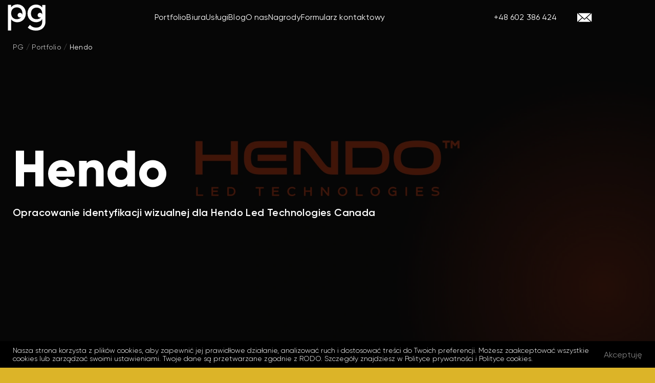

--- FILE ---
content_type: text/html
request_url: https://pg-branding.pl/projekty/hendo/
body_size: 24592
content:
<!DOCTYPE html>
<html lang="pl">
<head>
    <meta http-equiv="Content-Type" content="text/html; charset=utf-8">
    <meta name="viewport" content="width=device-width,initial-scale=1,maximum-scale=1,minimum-scale=1,user-scalable=no">
    <meta http-equiv="x-ua-compatible" content="IE=edge">
	<meta name="google-site-verification" content="EeBioDsFOYOkRY8aHUTeZJ1tQM2fCipkBT3sb1guR9o" />
    <link rel="shortcut icon" href="https://pg-branding.pl/wp-content/themes/pg/img/favicon.png">
    <link rel="stylesheet" href="https://pg-branding.pl/wp-content/themes/pg/css/bundle.css">
    
        <meta name='robots' content='index, follow, max-image-preview:large, max-snippet:-1, max-video-preview:-1' />
	<style>img:is([sizes="auto" i], [sizes^="auto," i]) { contain-intrinsic-size: 3000px 1500px }</style>
	
	<!-- This site is optimized with the Yoast SEO plugin v22.0 - https://yoast.com/wordpress/plugins/seo/ -->
	<title>Hendo - Identyfikacja wizualna i projekt strony internetowej dla firmy oświetleniowej | PG Warszawa</title>
	<meta name="description" content="Hendo Led Technologies - Identyfikacja wizualna i projekt strony internetowej dla firmy oświetleniowej Hendo Led Technologies ⭐️ Agencja zintegrowanych usług marketingowych i brandingowych w Warszawie ⭐️ Agencja Brandingowa PG w Polsce" />
	<link rel="canonical" href="https://pg-branding.pl/projekty/hendo/" />
	<meta property="og:locale" content="pl_PL" />
	<meta property="og:type" content="article" />
	<meta property="og:title" content="Hendo - Identyfikacja wizualna i projekt strony internetowej dla firmy oświetleniowej | PG Warszawa" />
	<meta property="og:description" content="Hendo Led Technologies - Identyfikacja wizualna i projekt strony internetowej dla firmy oświetleniowej Hendo Led Technologies ⭐️ Agencja zintegrowanych usług marketingowych i brandingowych w Warszawie ⭐️ Agencja Brandingowa PG w Polsce" />
	<meta property="og:url" content="https://pg-branding.pl/projekty/hendo/" />
	<meta property="og:site_name" content="Agencja brandingowa PG Brand Reforming Company Warszawie" />
	<meta property="article:modified_time" content="2024-08-21T21:17:33+00:00" />
	<meta name="twitter:card" content="summary_large_image" />
	<script type="application/ld+json" class="yoast-schema-graph">{"@context":"https://schema.org","@graph":[{"@type":"WebPage","@id":"https://pg-branding.pl/projekty/hendo/","url":"https://pg-branding.pl/projekty/hendo/","name":"Hendo - Identyfikacja wizualna i projekt strony internetowej dla firmy oświetleniowej | PG Warszawa","isPartOf":{"@id":"https://pg-branding.pl/#website"},"datePublished":"2022-07-28T11:38:07+00:00","dateModified":"2024-08-21T21:17:33+00:00","description":"Hendo Led Technologies - Identyfikacja wizualna i projekt strony internetowej dla firmy oświetleniowej Hendo Led Technologies ⭐️ Agencja zintegrowanych usług marketingowych i brandingowych w Warszawie ⭐️ Agencja Brandingowa PG w Polsce","breadcrumb":{"@id":"https://pg-branding.pl/projekty/hendo/#breadcrumb"},"inLanguage":"pl-PL","potentialAction":[{"@type":"ReadAction","target":["https://pg-branding.pl/projekty/hendo/"]}]},{"@type":"BreadcrumbList","@id":"https://pg-branding.pl/projekty/hendo/#breadcrumb","itemListElement":[{"@type":"ListItem","position":1,"name":"Home","item":"https://pg-branding.pl/"},{"@type":"ListItem","position":2,"name":"Portfolio","item":"https://pg-branding.pl/projekty/"},{"@type":"ListItem","position":3,"name":"Hendo"}]},{"@type":"WebSite","@id":"https://pg-branding.pl/#website","url":"https://pg-branding.pl/","name":"Agencja brandingowa PG Brand Reforming Company Warszawie","description":"","potentialAction":[{"@type":"SearchAction","target":{"@type":"EntryPoint","urlTemplate":"https://pg-branding.pl/?s={search_term_string}"},"query-input":"required name=search_term_string"}],"inLanguage":"pl-PL"}]}</script>
	<!-- / Yoast SEO plugin. -->


<link rel='dns-prefetch' href='//www.googletagmanager.com' />
<script type="text/javascript" src="https://www.googletagmanager.com/gtag/js?id=G-24F0BXDE7H&amp;ver=6.8.1" id="wk-analytics-script-js"></script>
<script type="text/javascript" id="wk-analytics-script-js-after">
/* <![CDATA[ */
function shouldTrack(){
var trackLoggedIn = false;
var loggedIn = false;
if(!loggedIn){
return true;
} else if( trackLoggedIn ) {
return true;
}
return false;
}
function hasWKGoogleAnalyticsCookie() {
return (new RegExp('wp_wk_ga_untrack_' + document.location.hostname)).test(document.cookie);
}
if (!hasWKGoogleAnalyticsCookie() && shouldTrack()) {
//Google Analytics
window.dataLayer = window.dataLayer || [];
function gtag(){dataLayer.push(arguments);}
gtag('js', new Date());
gtag('config', 'G-24F0BXDE7H', { 'anonymize_ip': true });
}
/* ]]> */
</script>
<link rel="https://api.w.org/" href="https://pg-branding.pl/wp-json/" /><link rel="alternate" title="JSON" type="application/json" href="https://pg-branding.pl/wp-json/wp/v2/pages/3069" /><link rel="EditURI" type="application/rsd+xml" title="RSD" href="https://pg-branding.pl/xmlrpc.php?rsd" />
<meta name="generator" content="WordPress 6.8.1" />
<link rel='shortlink' href='https://pg-branding.pl/?p=3069' />
<link rel="alternate" title="oEmbed (JSON)" type="application/json+oembed" href="https://pg-branding.pl/wp-json/oembed/1.0/embed?url=https%3A%2F%2Fpg-branding.pl%2Fprojekty%2Fhendo%2F" />
<link rel="alternate" title="oEmbed (XML)" type="text/xml+oembed" href="https://pg-branding.pl/wp-json/oembed/1.0/embed?url=https%3A%2F%2Fpg-branding.pl%2Fprojekty%2Fhendo%2F&#038;format=xml" />
<link rel="llms-sitemap" href="https://pg-branding.pl/llms.txt" />

<!-- Meta Pixel Code -->
<script type='text/javascript'>
!function(f,b,e,v,n,t,s){if(f.fbq)return;n=f.fbq=function(){n.callMethod?
n.callMethod.apply(n,arguments):n.queue.push(arguments)};if(!f._fbq)f._fbq=n;
n.push=n;n.loaded=!0;n.version='2.0';n.queue=[];t=b.createElement(e);t.async=!0;
t.src=v;s=b.getElementsByTagName(e)[0];s.parentNode.insertBefore(t,s)}(window,
document,'script','https://connect.facebook.net/en_US/fbevents.js?v=next');
</script>
<!-- End Meta Pixel Code -->

      <script type='text/javascript'>
        var url = window.location.origin + '?ob=open-bridge';
        fbq('set', 'openbridge', '202109334334022', url);
      </script>
    <script type='text/javascript'>fbq('init', '202109334334022', {}, {
    "agent": "wordpress-6.8.1-3.0.14"
})</script><script type='text/javascript'>
    fbq('track', 'PageView', []);
  </script>
<!-- Meta Pixel Code -->
<noscript>
<img height="1" width="1" style="display:none" alt="fbpx"
src="https://www.facebook.com/tr?id=202109334334022&ev=PageView&noscript=1" />
</noscript>
<!-- End Meta Pixel Code -->
<link rel="icon" href="https://pg-branding.pl/wp-content/uploads/2025/08/cropped-favicon-32x32.png" sizes="32x32" />
<link rel="icon" href="https://pg-branding.pl/wp-content/uploads/2025/08/cropped-favicon-192x192.png" sizes="192x192" />
<link rel="apple-touch-icon" href="https://pg-branding.pl/wp-content/uploads/2025/08/cropped-favicon-180x180.png" />
<meta name="msapplication-TileImage" content="https://pg-branding.pl/wp-content/uploads/2025/08/cropped-favicon-270x270.png" />
    <script>arr = []</script>
    	
	


</head>
<body data-rsssl=1>
<div id="app" v-cloak>
                <header class="header new-header" v-fixed>
            <div class="container">
                <a class="header__logo" href="/">
    <svg width="85" height="60" viewBox="0 0 85 60" xmlns="http://www.w3.org/2000/svg">
    <path d="M0.496414 1.61331H7.78167V7.12476H7.94428C9.34279 5.07323 11.2698 3.4776 13.7253 2.346C16.1809 1.2144 18.7014 0.644531 21.287 0.644531C24.2548 0.644531 26.938 1.15742 29.3366 2.18318C31.7352 3.20895 33.7842 4.64176 35.4835 6.47348C37.1829 8.31334 38.492 10.4544 39.4107 12.913C40.3295 15.3716 40.7849 18.0011 40.7849 20.8098C40.7849 23.6184 40.3295 26.3293 39.4107 28.7879C38.492 31.2465 37.1829 33.3794 35.4835 35.1867C33.7842 36.994 31.7352 38.4106 29.3366 39.4363C26.938 40.4621 24.2548 40.975 21.287 40.975C18.5388 40.975 15.9451 40.397 13.5221 39.2328C11.0991 38.0686 9.23709 36.4893 7.93615 34.4947H7.77354V59.8295H0.488281V1.60517L0.496414 1.61331ZM20.4008 7.44226C18.4575 7.44226 16.7094 7.78418 15.1401 8.45174C13.579 9.12744 12.2536 10.0474 11.1722 11.2034C10.0908 12.3675 9.25335 13.7678 8.66793 15.4123C8.07438 17.0649 7.78167 18.8559 7.78167 20.8016C7.78167 22.7473 8.07438 24.5383 8.66793 26.1909C9.26149 27.8354 10.099 29.2438 11.1722 30.3998C12.2536 31.564 13.5708 32.4758 15.1401 33.1515C16.7012 33.8272 18.4575 34.161 20.4008 34.161C22.344 34.161 24.0922 33.8272 25.6614 33.1515C27.2226 32.4758 28.5479 31.5559 29.6293 30.3998C30.7107 29.2357 31.5401 27.8354 32.1336 26.1909C32.7272 24.5465 33.0199 22.7473 33.0199 20.8016C33.0199 18.8559 32.719 17.0649 32.1336 15.4123C31.5401 13.7678 30.7026 12.3594 29.6293 11.2034C28.5479 10.0392 27.2307 9.12744 25.6614 8.45174C24.1003 7.77604 22.344 7.44226 20.4008 7.44226Z" fill="#fff" />
    <path d="M84.774 40.1431C84.774 43.0576 84.278 45.7197 83.278 48.1213C82.2779 50.5229 80.8631 52.5988 79.0336 54.3573C77.1961 56.1157 74.9926 57.4753 72.3989 58.4522C69.8132 59.421 66.9512 59.9094 63.8208 59.9094C60.1538 59.9094 56.7957 59.3965 53.7467 58.3708C50.6976 57.345 47.803 55.5621 45.0466 53.0221L49.9821 46.8676C51.8684 48.9191 53.9174 50.474 56.129 51.5242C58.3406 52.5744 60.8449 53.1036 63.65 53.1036C66.4552 53.1036 68.5855 52.7128 70.3661 51.9313C72.1468 51.1497 73.5616 50.1321 74.6105 48.8947C75.6593 47.6491 76.4074 46.2326 76.8383 44.6451C77.2692 43.0494 77.4888 41.4457 77.4888 39.8256V34.1514H77.2448C75.8382 36.4715 73.9437 38.1893 71.5451 39.2965C69.1465 40.4036 66.6259 40.9572 63.9834 40.9572C61.1783 40.9572 58.5764 40.4606 56.1778 39.4593C53.7792 38.4579 51.7139 37.0821 49.9902 35.3318C48.2665 33.5815 46.9167 31.4974 45.941 29.0958C44.9734 26.6942 44.4856 24.0891 44.4856 21.2805C44.4856 18.4718 44.9409 15.8423 45.8597 13.3837C46.7785 10.9251 48.0876 8.78405 49.7869 6.94418C51.4863 5.11246 53.5353 3.67964 55.9339 2.65388C58.3325 1.62812 61.0156 1.11523 63.9834 1.11523C66.569 1.11523 69.0896 1.68511 71.5451 2.8167C74.0006 3.9483 75.9277 5.54393 77.3262 7.59546H77.4888V2.08401H84.774V40.1594V40.1431ZM64.8778 7.90482C62.9345 7.90482 61.1864 8.24674 59.6171 8.9143C58.056 9.59 56.7307 10.5099 55.6493 11.6659C54.5679 12.8301 53.7304 14.2304 53.145 15.8748C52.5514 17.5275 52.2587 19.3185 52.2587 21.2642C52.2587 25.1556 53.3889 28.2736 55.6574 30.6182C57.9259 32.9628 60.9994 34.1432 64.8778 34.1432C68.7562 34.1432 71.8378 32.9709 74.0982 30.6182C76.3586 28.2654 77.4969 25.1474 77.4969 21.2642C77.4969 19.3185 77.1961 17.5275 76.6106 15.8748C76.0171 14.2304 75.1796 12.822 74.1063 11.6659C73.0249 10.5018 71.7077 9.59 70.1385 8.9143C68.5774 8.2386 66.8211 7.90482 64.8778 7.90482Z" fill="#fff"/>
    <path d="M67.2209 25.0498C67.2209 23.5926 67.7495 22.3389 68.7983 21.2805C69.8472 20.2222 71.1075 19.7012 72.5629 19.7012C74.0184 19.7012 75.2705 20.2303 76.3275 21.2805C77.3764 22.3307 77.9049 23.5926 77.9049 25.0498C77.9049 26.507 77.3764 27.7607 76.3275 28.8191C75.2786 29.8693 74.0184 30.3984 72.5629 30.3984C71.1075 30.3984 69.8553 29.8693 68.7983 28.8191C67.7495 27.7689 67.2209 26.507 67.2209 25.0498Z" fill="#fff"/>
    <path d="M22.2214 25.0498C22.2214 23.5926 22.7499 22.3389 23.7988 21.2805C24.8477 20.2222 26.108 19.7012 27.5634 19.7012C29.0188 19.7012 30.271 20.2303 31.328 21.2805C32.3769 22.3307 32.9054 23.5926 32.9054 25.0498C32.9054 26.507 32.3769 27.7607 31.328 28.8191C30.2791 29.8693 29.0188 30.3984 27.5634 30.3984C26.108 30.3984 24.8558 29.8693 23.7988 28.8191C22.7499 27.7689 22.2214 26.507 22.2214 25.0498Z" fill="#fff"/>
</svg>

                </a>
                <div class="additional-nav">
                    <ul class=""><li id="menu-item-510" class="menu-item menu-item-type-post_type menu-item-object-page current-page-ancestor menu-item-510"><a href="https://pg-branding.pl/projekty/">Portfolio</a></li>
<li id="menu-item-516" class="menu-item menu-item-type-post_type menu-item-object-page menu-item-516"><a href="https://pg-branding.pl/biura/">Biura</a></li>
<li id="menu-item-511" class="menu-item menu-item-type-post_type menu-item-object-page menu-item-511"><a href="https://pg-branding.pl/uslugi/">Usługi</a></li>
<li id="menu-item-512" class="menu-item menu-item-type-post_type menu-item-object-page menu-item-512"><a href="https://pg-branding.pl/blog/">Blog</a></li>
<li id="menu-item-5262" class="menu-item menu-item-type-post_type menu-item-object-page menu-item-5262"><a href="https://pg-branding.pl/team/">O nas</a></li>
<li id="menu-item-514" class="menu-item menu-item-type-post_type menu-item-object-page menu-item-514"><a href="https://pg-branding.pl/awards/">Nagrody</a></li>
<li id="menu-item-515" class="menu-item menu-item-type-post_type menu-item-object-page menu-item-515"><a href="https://pg-branding.pl/formularz-kontaktowy/">Formularz kontaktowy</a></li>
</ul>                </div>
                <div class="header__right">
                    <div class="header__phone">
                                                                                                                                                                    <a href="tel:+48 602 386 424‬">
                                                +48 602 386 424‬                                            </a>
                                                                                                                                                                                                                                                                                                                                    </div>
                    
                    
                            <a href="https://pg-branding.pl/formularz-kontaktowy/"
                               class="header__contact">
                                <svg width="29" height="18" viewBox="0 0 29 18" fill="none"
                                     xmlns="http://www.w3.org/2000/svg">
                                    <path d="M0.00708329 0.799805H0V17.7997H0.00708329L9.29328 9.32101L0.00708329 0.799805Z"
                                          fill="white"/>
                                    <path d="M28.3261 0.799805L19.0399 9.32101L28.3261 17.7997H28.3332V0.799805H28.3261Z"
                                          fill="white"/>
                                    <path d="M14.1595 11.8852L14.1666 11.8781L14.1737 11.8852V11.871L26.2295 0.799805H14.1737H14.1595H2.09668L14.1595 11.871V11.8852Z"
                                          fill="white"/>
                                    <path d="M14.1665 13.7975L10.3416 10.2842L2.11078 17.7996H14.1595H14.1736H26.2223L17.9915 10.2842L14.1665 13.7975Z"
                                          fill="white"/>
                                </svg>
                            </a>
                                            <button class="header__menu hamburger" type="button" v-bind:class="{'is-active':modalOpen}"
                            v-on:click="menuToggle()">
                        <div class="hamburger-inner"></div>
                    </button>
                    <transition name="fade">
                                                    <div class="new-menu">
                                <div class="menu-overlay" v-if="modalOpen">
                                    <div class="menu-container">
                                        <div class="menu-header">
                                        </div>
                                        <div class="menu-content">
                                            <div class="menu-content-wrap">
                                                <ul class="menu-dropdown"><li id="menu-item-3833" class="menu-item menu-item-type-post_type menu-item-object-page current-page-ancestor menu-item-3833"><a href="https://pg-branding.pl/projekty/">Portfolio</a><svg v-add-class-click width="14" height="9" viewBox="0 0 14 9" fill="none" xmlns="http://www.w3.org/2000/svg"><path d="M2 1.5L7 6.5L12 1.5" stroke="white" stroke-width="3"/></svg></li>
<li id="menu-item-3834" class="menu-item menu-item-type-post_type menu-item-object-page menu-item-3834"><a href="https://pg-branding.pl/biura/">Biura</a><svg v-add-class-click width="14" height="9" viewBox="0 0 14 9" fill="none" xmlns="http://www.w3.org/2000/svg"><path d="M2 1.5L7 6.5L12 1.5" stroke="white" stroke-width="3"/></svg></li>
<li id="menu-item-3835" class="menu-item menu-item-type-post_type menu-item-object-page menu-item-has-children menu-item-3835"><a href="https://pg-branding.pl/uslugi/">Usługi</a><svg v-add-class-click width="14" height="9" viewBox="0 0 14 9" fill="none" xmlns="http://www.w3.org/2000/svg"><path d="M2 1.5L7 6.5L12 1.5" stroke="white" stroke-width="3"/></svg>
<ul class="sub-menu">
	<li id="menu-item-3928" class="menu-item menu-item-type-post_type menu-item-object-page menu-item-3928"><a href="https://pg-branding.pl/uslugi/badania-marketingowe/">Badania Marketingowe</a><svg v-add-class-click width="14" height="9" viewBox="0 0 14 9" fill="none" xmlns="http://www.w3.org/2000/svg"><path d="M2 1.5L7 6.5L12 1.5" stroke="white" stroke-width="3"/></svg></li>
	<li id="menu-item-3941" class="menu-item menu-item-type-post_type menu-item-object-page menu-item-3941"><a href="https://pg-branding.pl/uslugi/tworzenie-marek/">Tworzenie Marek</a><svg v-add-class-click width="14" height="9" viewBox="0 0 14 9" fill="none" xmlns="http://www.w3.org/2000/svg"><path d="M2 1.5L7 6.5L12 1.5" stroke="white" stroke-width="3"/></svg></li>
	<li id="menu-item-3929" class="menu-item menu-item-type-post_type menu-item-object-page menu-item-3929"><a href="https://pg-branding.pl/uslugi/jak-budowanie-wizerunku-marki-moze-pomoc-naszej-firmie/">Budowanie Wizerunku Marki</a><svg v-add-class-click width="14" height="9" viewBox="0 0 14 9" fill="none" xmlns="http://www.w3.org/2000/svg"><path d="M2 1.5L7 6.5L12 1.5" stroke="white" stroke-width="3"/></svg></li>
	<li id="menu-item-3931" class="menu-item menu-item-type-post_type menu-item-object-page menu-item-3931"><a href="https://pg-branding.pl/uslugi/design-marki/">Design Marki</a><svg v-add-class-click width="14" height="9" viewBox="0 0 14 9" fill="none" xmlns="http://www.w3.org/2000/svg"><path d="M2 1.5L7 6.5L12 1.5" stroke="white" stroke-width="3"/></svg></li>
	<li id="menu-item-3940" class="menu-item menu-item-type-post_type menu-item-object-page menu-item-3940"><a href="https://pg-branding.pl/uslugi/strategia-marki/">Strategia Marki</a><svg v-add-class-click width="14" height="9" viewBox="0 0 14 9" fill="none" xmlns="http://www.w3.org/2000/svg"><path d="M2 1.5L7 6.5L12 1.5" stroke="white" stroke-width="3"/></svg></li>
	<li id="menu-item-3930" class="menu-item menu-item-type-post_type menu-item-object-page menu-item-3930"><a href="https://pg-branding.pl/uslugi/corporate-identity-jak-tozsamosc-firmy-moze-wplynac-na-twoj-biznes/">Corporate Identity</a><svg v-add-class-click width="14" height="9" viewBox="0 0 14 9" fill="none" xmlns="http://www.w3.org/2000/svg"><path d="M2 1.5L7 6.5L12 1.5" stroke="white" stroke-width="3"/></svg></li>
	<li id="menu-item-3944" class="menu-item menu-item-type-post_type menu-item-object-page menu-item-3944"><a href="https://pg-branding.pl/uslugi/naming/">Naming</a><svg v-add-class-click width="14" height="9" viewBox="0 0 14 9" fill="none" xmlns="http://www.w3.org/2000/svg"><path d="M2 1.5L7 6.5L12 1.5" stroke="white" stroke-width="3"/></svg></li>
	<li id="menu-item-3934" class="menu-item menu-item-type-post_type menu-item-object-page menu-item-3934"><a href="https://pg-branding.pl/uslugi/ilustracje-co-moga-wniesc-do-twojej-firmy/">Ilustracje</a><svg v-add-class-click width="14" height="9" viewBox="0 0 14 9" fill="none" xmlns="http://www.w3.org/2000/svg"><path d="M2 1.5L7 6.5L12 1.5" stroke="white" stroke-width="3"/></svg></li>
	<li id="menu-item-3937" class="menu-item menu-item-type-post_type menu-item-object-page menu-item-3937"><a href="https://pg-branding.pl/uslugi/projektowanie-opakowan/">Packaging Design</a><svg v-add-class-click width="14" height="9" viewBox="0 0 14 9" fill="none" xmlns="http://www.w3.org/2000/svg"><path d="M2 1.5L7 6.5L12 1.5" stroke="white" stroke-width="3"/></svg></li>
	<li id="menu-item-3935" class="menu-item menu-item-type-post_type menu-item-object-page menu-item-3935"><a href="https://pg-branding.pl/uslugi/komunikacja-marki/">Komunikacja Marki</a><svg v-add-class-click width="14" height="9" viewBox="0 0 14 9" fill="none" xmlns="http://www.w3.org/2000/svg"><path d="M2 1.5L7 6.5L12 1.5" stroke="white" stroke-width="3"/></svg></li>
	<li id="menu-item-3938" class="menu-item menu-item-type-post_type menu-item-object-page menu-item-3938"><a href="https://pg-branding.pl/uslugi/pozycjonowanie-marki/">Pozycjonowanie Marki</a><svg v-add-class-click width="14" height="9" viewBox="0 0 14 9" fill="none" xmlns="http://www.w3.org/2000/svg"><path d="M2 1.5L7 6.5L12 1.5" stroke="white" stroke-width="3"/></svg></li>
	<li id="menu-item-3942" class="menu-item menu-item-type-post_type menu-item-object-page menu-item-3942"><a href="https://pg-branding.pl/uslugi/web-design-stron-internetowych/">Web-design</a><svg v-add-class-click width="14" height="9" viewBox="0 0 14 9" fill="none" xmlns="http://www.w3.org/2000/svg"><path d="M2 1.5L7 6.5L12 1.5" stroke="white" stroke-width="3"/></svg></li>
	<li id="menu-item-3939" class="menu-item menu-item-type-post_type menu-item-object-page menu-item-3939"><a href="https://pg-branding.pl/uslugi/rebranding-kiedy-warto-z-niego-skorzystac/">Rebranding</a><svg v-add-class-click width="14" height="9" viewBox="0 0 14 9" fill="none" xmlns="http://www.w3.org/2000/svg"><path d="M2 1.5L7 6.5L12 1.5" stroke="white" stroke-width="3"/></svg></li>
	<li id="menu-item-3933" class="menu-item menu-item-type-post_type menu-item-object-page menu-item-3933"><a href="https://pg-branding.pl/uslugi/food-photography-fotografia-zywnosci-i-jej-znaczenie/">Food Photography</a><svg v-add-class-click width="14" height="9" viewBox="0 0 14 9" fill="none" xmlns="http://www.w3.org/2000/svg"><path d="M2 1.5L7 6.5L12 1.5" stroke="white" stroke-width="3"/></svg></li>
	<li id="menu-item-3932" class="menu-item menu-item-type-post_type menu-item-object-page menu-item-3932"><a href="https://pg-branding.pl/uslugi/doradztwo-brandingowe/">Doradztwo Brandingowe</a><svg v-add-class-click width="14" height="9" viewBox="0 0 14 9" fill="none" xmlns="http://www.w3.org/2000/svg"><path d="M2 1.5L7 6.5L12 1.5" stroke="white" stroke-width="3"/></svg></li>
</ul>
</li>
<li id="menu-item-3841" class="menu-item menu-item-type-post_type menu-item-object-page menu-item-3841"><a href="https://pg-branding.pl/blog/">Blog</a><svg v-add-class-click width="14" height="9" viewBox="0 0 14 9" fill="none" xmlns="http://www.w3.org/2000/svg"><path d="M2 1.5L7 6.5L12 1.5" stroke="white" stroke-width="3"/></svg></li>
<li id="menu-item-5270" class="menu-item menu-item-type-post_type menu-item-object-page menu-item-5270"><a href="https://pg-branding.pl/team/">O nas</a><svg v-add-class-click width="14" height="9" viewBox="0 0 14 9" fill="none" xmlns="http://www.w3.org/2000/svg"><path d="M2 1.5L7 6.5L12 1.5" stroke="white" stroke-width="3"/></svg></li>
<li id="menu-item-3842" class="menu-item menu-item-type-post_type menu-item-object-page menu-item-3842"><a href="https://pg-branding.pl/awards/">Nagrody</a><svg v-add-class-click width="14" height="9" viewBox="0 0 14 9" fill="none" xmlns="http://www.w3.org/2000/svg"><path d="M2 1.5L7 6.5L12 1.5" stroke="white" stroke-width="3"/></svg></li>
<li id="menu-item-3843" class="menu-item menu-item-type-post_type menu-item-object-page menu-item-3843"><a href="https://pg-branding.pl/formularz-kontaktowy/">Formularz kontaktowy</a><svg v-add-class-click width="14" height="9" viewBox="0 0 14 9" fill="none" xmlns="http://www.w3.org/2000/svg"><path d="M2 1.5L7 6.5L12 1.5" stroke="white" stroke-width="3"/></svg></li>
</ul>                                            </div>
                                        </div>
                                        <div class="menu-footer">
                                            <div class="footer__text">
                                                <div class="footer__copy">
                                                    PG Brand Reforming Company
                                                    <br><span>2010-2025</span>
                                                </div>
                                                <div class="footer__links">
                                                                                                                                                                                                                                        <a class="footer__text__link" rel="nofollow"
                                                                   target="_blank"
                                                                   onclick="fbq('trackCustom', 'Кнопка перехода на беханс');gtag('event', 'click_go_behance', {'event_category': 'go_behance', 'event_action': 'click'}); return true;"
                                                                   href="https://www.behance.net/PGBranding">
                                                                    <svg width="24" height="24" viewBox="0 0 24 24"
                                                                         fill="none" xmlns="http://www.w3.org/2000/svg">
                                                                        <g clip-path="url(#clip0_138_6)">
                                                                            <rect width="24" height="24" rx="2"
                                                                                  fill="black"/>
                                                                            <rect x="4" y="4" width="16" height="16"
                                                                                  rx="2"
                                                                                  fill="white"/>
                                                                            <path class="icon" fill-rule="evenodd"
                                                                                  clip-rule="evenodd"
                                                                                  d="M23.3713 -2H0.628674C-0.815837 -2 -2 -0.815126 -2 0.621849V23.3782C-2 24.8235 -0.815837 26 0.628674 26H23.3713C24.8158 26 26 24.8151 26 23.3782V0.621849C26 -0.823529 24.8158 -2 23.3713 -2ZM8.78344 7.20168C9.23695 7.20168 9.64007 7.2437 10.0096 7.31933C10.3791 7.39496 10.6983 7.52941 10.9586 7.70588C11.219 7.88235 11.4289 8.12605 11.5717 8.42017C11.7145 8.71429 11.79 9.08403 11.79 9.52941C11.79 10.0084 11.6809 10.4034 11.4625 10.7143C11.2442 11.0336 10.925 11.2857 10.5051 11.4958C11.0846 11.6639 11.5129 11.958 11.7984 12.3697C12.084 12.7899 12.2268 13.2941 12.2268 13.8824C12.2268 14.3613 12.1344 14.7731 11.9496 15.1176C11.7648 15.4706 11.5129 15.7563 11.2022 15.9748C10.8914 16.1933 10.5303 16.3613 10.1272 16.4622C9.73245 16.563 9.32094 16.6218 8.89262 16.6218H4.32393V7.19328H8.76665L8.78344 7.20168ZM14.3347 7.96639H18.156V8.89916H14.3347V7.96639ZM15.183 14.9916C15.4685 15.2689 15.8716 15.4034 16.3923 15.4034C16.7702 15.4034 17.0978 15.3109 17.3665 15.1176C17.6353 14.9244 17.8032 14.7227 17.8704 14.5126H19.5249C19.2561 15.3361 18.8614 15.916 18.3071 16.2689C17.7612 16.6218 17.0978 16.7983 16.3335 16.7983C15.796 16.7983 15.3173 16.7143 14.8806 16.5378C14.4439 16.3613 14.0828 16.1261 13.7804 15.8067C13.4865 15.4874 13.2514 15.1092 13.0834 14.6723C12.9238 14.2353 12.8398 13.7479 12.8398 13.2185C12.8398 12.7059 12.9238 12.2269 13.0918 11.7899C13.2597 11.3445 13.4949 10.9664 13.8056 10.6471C14.1164 10.3277 14.4775 10.0756 14.9142 9.89076C15.3425 9.70588 15.8128 9.61345 16.3419 9.61345C16.9214 9.61345 17.4253 9.72269 17.862 9.94958C18.2903 10.1765 18.6515 10.479 18.9286 10.8571C19.2058 11.2353 19.4073 11.6723 19.5249 12.1513C19.6509 12.6387 19.6929 13.1429 19.6593 13.6723H14.7295C14.7295 14.2101 14.9058 14.7227 15.1914 14.9916H15.183ZM17.3329 11.4034C17.1146 11.1597 16.7283 11.0252 16.2747 11.0252C15.9724 11.0252 15.7289 11.0756 15.5273 11.1765C15.3341 11.2773 15.1746 11.4034 15.0486 11.5546C14.931 11.7059 14.847 11.8655 14.7966 12.0336C14.7463 12.2017 14.7211 12.3529 14.7127 12.479H17.7612C17.7193 12 17.5513 11.6471 17.3245 11.395L17.3329 11.4034ZM8.5063 11.0084C8.87582 11.0084 9.17816 10.9244 9.42171 10.7479C9.65687 10.5714 9.77444 10.2857 9.77444 9.89076C9.77444 9.67227 9.73245 9.48739 9.65687 9.34454C9.57289 9.20168 9.47211 9.09244 9.33773 9.01681C9.20336 8.93277 9.06059 8.88235 8.88422 8.84874C8.71626 8.81513 8.53149 8.79832 8.35513 8.79832H6.41512V11H8.5147L8.5063 11.0084ZM8.62387 15.0252C8.82543 15.0252 9.0186 15.0084 9.20336 14.9664C9.38812 14.9244 9.55609 14.8655 9.69046 14.7647C9.82483 14.6723 9.94241 14.5462 10.0264 14.3866C10.1104 14.2269 10.1524 14.0252 10.1524 13.7731C10.1524 13.2857 10.018 12.9412 9.74085 12.7311C9.47211 12.521 9.11098 12.4202 8.65747 12.4202H6.40672V15.0168H8.62387V15.0252Z"
                                                                                  fill="black"/>
                                                                        </g>
                                                                        <defs>
                                                                            <clipPath id="clip0_138_6">
                                                                                <rect width="24" height="24" rx="2"
                                                                                      fill="white"/>
                                                                            </clipPath>
                                                                        </defs>
                                                                    </svg>
                                                                </a>
                                                                                                                                <a class="footer__text__link" rel="nofollow"
                                                                   target="_blank"
                                                                   onclick="fbq('trackCustom', 'Кнопка перехода на инсту');gtag('event', 'click_go_instagram', {'event_category': 'go_inst', 'event_action': 'click'}); return true;"
                                                                   href="https://www.instagram.com/pg_branding">
                                                                    <svg width="24" height="24" viewBox="0 0 24 24"
                                                                         fill="none" xmlns="http://www.w3.org/2000/svg">
                                                                        <rect class="icon" width="24" height="24" rx="2"
                                                                              fill="black"/>
                                                                        <rect x="4" y="4" width="16" height="16" rx="2"
                                                                              fill="white"/>
                                                                        <path class="icon" fill-rule="evenodd"
                                                                              clip-rule="evenodd"
                                                                              d="M20.125 2H3.875C2.84375 2 2 2.84375 2 3.875V20.125C2 21.1562 2.84375 22 3.875 22H20.125C21.1562 22 22 21.1562 22 20.125V3.875C22 2.84375 21.1562 2 20.125 2ZM9.03282 5.04212H14.9676C17.1962 5.04212 19.0185 6.84184 19.0185 9.04056V14.9594C19.0185 17.1585 17.1962 18.9579 14.9676 18.9579H9.03282C6.80457 18.9579 4.98194 17.1585 4.98194 14.9594V9.04056C4.98194 6.84181 6.80457 5.04212 9.03282 5.04212ZM11.9624 8.24294C14.1279 8.24294 15.8855 10.0002 15.8855 12.1661C15.8855 14.332 14.1279 16.0889 11.9624 16.0889C9.79614 16.0889 8.0392 14.332 8.0392 12.1661C8.0392 10.0002 9.79611 8.24294 11.9624 8.24294ZM11.9624 9.568C13.3963 9.568 14.5605 10.7314 14.5605 12.1661C14.5605 13.6004 13.3963 14.7642 11.9624 14.7642C10.5277 14.7642 9.36392 13.6004 9.36392 12.1661C9.36392 10.7314 10.5277 9.568 11.9624 9.568ZM15.7578 7.69925C16.1096 7.69925 16.3945 7.98419 16.3945 8.33594C16.3945 8.68769 16.1096 8.973 15.7578 8.973C15.4061 8.973 15.1207 8.68769 15.1207 8.33594C15.1207 7.98419 15.4061 7.69925 15.7578 7.69925ZM9.51748 6.17894H14.483C16.3473 6.17894 17.872 7.69594 17.872 9.54987V14.5401C17.872 16.3941 16.3473 17.9111 14.483 17.9111H9.51745C7.65351 17.9111 6.12838 16.3941 6.12838 14.5401V9.54991C6.12838 7.69591 7.65354 6.17894 9.51748 6.17894Z"
                                                                              fill="black"/>
                                                                    </svg>
                                                                </a>
                                                                                                                                <a class="footer__text__link" rel="nofollow"
                                                                   target="_blank"
                                                                   onclick="fbq('trackCustom', 'Кнопка перехода на ФБ');gtag('event', 'click_go_facebook', {'event_category': 'go_facebook', 'event_action': 'click'}); return true;"
                                                                   href="https://www.facebook.com/profile.php?id=100057675990315">
                                                                    <svg width="24" height="24" viewBox="0 0 24 24"
                                                                         fill="none" xmlns="http://www.w3.org/2000/svg">
                                                                        <rect class="icon" width="24" height="24" rx="2"
                                                                              fill="black"/>
                                                                        <rect x="4" y="4" width="16" height="16" rx="2"
                                                                              fill="white"/>
                                                                        <path class="icon" fill-rule="evenodd"
                                                                              clip-rule="evenodd"
                                                                              d="M19.3122 3H4.6878C3.75971 3 3 3.75968 3 4.6878V19.3122C3 20.2403 3.75971 21 4.6878 21H19.3122C20.2403 21 21 20.2403 21 19.3122V4.68777C21 3.75968 20.2403 3 19.3122 3V3ZM13.2324 7.888H15.2896V5.42091H13.2324C11.6482 5.42091 10.3557 6.71306 10.3557 8.29923V9.53226H8.71078V12H10.3554V18.5791H12.8228V12H14.878L15.2895 9.53226H12.8228V8.29923C12.8228 8.07598 13.0112 7.88766 13.2324 7.88766V7.88797V7.888Z"
                                                                              fill="black"/>
                                                                    </svg>
                                                                </a>
                                                                                                                            <a class="footer__text__link" target="_blank"
                                                                   href="https://pl.linkedin.com/company/pgbranding">
                                                                    <svg width="30" height="22" viewBox="0 0 30 22"
                                                                         fill="none" xmlns="http://www.w3.org/2000/svg">
                                                                        <path d="M29.3533 3.66017C29.0105 2.36946 28.001 1.34846 26.7059 1.0017C24.3632 0.385241 14.9923 0.385241 14.9923 0.385241C14.9923 0.385241 5.79293 0.346713 3.45022 0.96317C2.15506 1.30993 0.917045 2.36946 0.57421 3.66017C-0.054322 6.01041 0.00281725 10.8843 0.00281725 10.8843C0.00281725 10.8843 -0.054322 15.7581 0.57421 18.1084C0.917045 19.3991 2.17411 20.4586 3.45022 20.8054C5.79293 21.4411 14.9923 21.3833 14.9923 21.3833C14.9923 21.3833 24.1918 21.4218 26.5345 20.8054C27.8296 20.4586 29.0295 19.3991 29.3724 18.1084C30.0009 15.7774 30.0009 10.8843 30.0009 10.8843C30.0009 10.8843 29.9819 6.01041 29.3533 3.66017ZM12.1163 15.5462V6.22232L19.6016 10.8843L12.1163 15.5462Z"
                                                                              fill="black"/>
                                                                    </svg>
                                                                </a>
                                                                                                                                                                                                                        </div>
                                            </div>
                                        </div>
                                    </div>
                                </div>
                            </div>
                        
                    </transition>
                </div>
            </div>

            <script>
                let toggleVisibility = function (e) {
                    document.querySelector('.header__lang').classList.toggle('open')
                }

            </script>
        </header>
    
                        <div class="project-home not-home"
                 style="color: #000>"
                 v-opacity>
                <div class="bread-crumbs second">
                    <div class="container">
                        <div class="kama_breadcrumbs" itemscope itemtype="http://schema.org/BreadcrumbList"><span itemprop="itemListElement" itemscope itemtype="http://schema.org/ListItem"><a class="breadcrumbs__link" href="https://pg-branding.pl/" itemprop="item"><span itemprop="name">PG</span></a><meta itemprop="position" content="1" /></span><span class="kb_sep"> / </span><span itemprop="itemListElement" itemscope itemtype="http://schema.org/ListItem"><a class="breadcrumbs__link" href="https://pg-branding.pl/projekty/" itemprop="item"><span itemprop="name">Portfolio</span></a><meta itemprop="position" content="2" /></span><span class="kb_sep"> / </span><span class="breadcrumbs__current">Hendo</span></div><!-- .breadcrumbs -->                    </div>
                </div>
                <div class="background">
                    <picture>
                        <source srcset="" media="(max-width: 768px)" type="image/webp">
                        <source srcset="" media="(max-width: 768px)" type="image/jpeg">
                        <source srcset="https://pg-branding.pl/wp-content/uploads/2022/11/cover-1.webp" type="image/webp">
                        <source srcset="https://pg-branding.pl/wp-content/uploads/2022/07/cover-1.jpg" type="image/jpeg">
                        <img loading="lazy" width="100%" height="100%" style="object-fit:cover" src="https://pg-branding.pl/wp-content/uploads/2022/07/cover-1.jpg" alt="Hendo">
                    </picture>
                </div>

                <div class="container">
                    <h1 class="service-header__title">Hendo<span hidden>opracowanie designu opakowań, packaging design, identyfikacja wizualna, corporate identity, logotyp, nazewnictwo, naming, ilustracje</span></h1>
                    <span class="header-subtitle">Opracowanie identyfikacji wizualnej dla Hendo Led Technologies Canada </span>
                </div>
                <button class="scroll-down" v-on:click="scrollScreen()">scroll down</button>
            </div>
            <div class="page-content prj-pg" style="color:;">

        
                        <div class="text">
                <div class="text-top">
                    <div class="container">
                        <h2 class="animate" v-animate>Nowy projekt dla kanadyjskiej marki Hendo Led Technologies</h2>
                    </div>
                    <div class="container">
                        <div class="text-top__content animate" v-animate>
                            <p>HENDO to producent wszechstronnych produktów oświetleniowych, które są niezawodne i trwałe. W ramach projektu opracowaliśmy identyfikację wizualną marki, oraz design strony internetowej. HENDO to marka zorientowana  na wynik, dlatego strona internetowa oraz katalog powinny być jak najbardziej przyjazne dla przeglądania produktów.</p>
<p>Stronę zaprojektowaliśmy na podstawie opracowanej przez nas identyfikacji wizualnej. Dzięki firmowym kolorom marki, czarny i pomarańczowy, strona internetowa jest bardzo kontrastowa. Podstawą designu strony są duże stabilne bloki i minimalna ilość detali, które mogłyby odwrócić uwagę konsumenta od interakcji z produktem.</p>
<p>&nbsp;</p>
                        </div>
                        <div class="text-top__description hidden-mobile">
                                                                <div class="item animate" v-animate>
                                        <span class="custom-h3"> Klient:</span>
                                        <p>Hendo<br />
Canada</p>
                                    </div>
                                                                    <div class="item animate" v-animate>
                                        <span class="custom-h3"> Usługi:</span>
                                        <p><a href="https://pg-branding.pl/uslugi/identyfikacja-wizualna/">Identyfikacja wizualna marki</a><br />
<a href="https://pg-branding.pl/uslugi/web-design-stron-internetowych/">Web-design stron internetowych</a></p>
                                    </div>
                                                        </div>
                    </div>
                </div>
            </div>
        
            
            
            
            
            
            
            
            
            
            
            
            
        <div class="text-images">
        <div class="images-wrap">
                                                                                                                                                <div class="one-image text-images__item ">
                            <picture class="one-image text-images__item">
                                <source srcset="https://pg-branding.pl/wp-content/uploads/2022/07/Hendo_01.webp" type="image/webp">
                                <source srcset="https://pg-branding.pl/wp-content/uploads/2022/07/Hendo_01.jpg" type="image/jpeg">
                                <img src="https://pg-branding.pl/wp-content/uploads/2022/07/Hendo_01.jpg" alt="Hendo image">
                            </picture>
                        </div>

                                                                                <div class="one-image text-images__item ">
                            <picture class="one-image text-images__item">
                                <source srcset="https://pg-branding.pl/wp-content/uploads/2022/07/Hendo_02.webp" type="image/webp">
                                <source srcset="https://pg-branding.pl/wp-content/uploads/2022/07/Hendo_02.jpg" type="image/jpeg">
                                <img src="https://pg-branding.pl/wp-content/uploads/2022/07/Hendo_02.jpg" alt="Hendo image">
                            </picture>
                        </div>

                                                        
                        <div class="one-image text-images__item">
                            <video src="https://pg-branding.pl/wp-content/uploads/2022/07/Hendo_03_Video.mp4" autoplay muted poster="https://pg-branding.pl/wp-content/uploads/2022/07/Hendo_03.webp"></video>
                        </div>



                                                                                <div class="one-image text-images__item ">
                            <picture class="one-image text-images__item">
                                <source srcset="https://pg-branding.pl/wp-content/uploads/2022/07/Hendo_04.webp" type="image/webp">
                                <source srcset="https://pg-branding.pl/wp-content/uploads/2022/07/Hendo_04.jpg" type="image/jpeg">
                                <img src="https://pg-branding.pl/wp-content/uploads/2022/07/Hendo_04.jpg" alt="Hendo image">
                            </picture>
                        </div>

                                                                                <div class="one-image text-images__item ">
                            <picture class="one-image text-images__item">
                                <source srcset="https://pg-branding.pl/wp-content/uploads/2022/07/Hendo_05.webp" type="image/webp">
                                <source srcset="https://pg-branding.pl/wp-content/uploads/2022/07/Hendo_05.jpg" type="image/jpeg">
                                <img src="https://pg-branding.pl/wp-content/uploads/2022/07/Hendo_05.jpg" alt="Hendo image">
                            </picture>
                        </div>

                                                        
                        <div class="one-image text-images__item">
                            <video src="https://pg-branding.pl/wp-content/uploads/2022/07/Hendo_06_Video.mp4" autoplay muted poster="https://pg-branding.pl/wp-content/uploads/2022/07/Hendo_06.webp"></video>
                        </div>



                                                                                <div class="one-image text-images__item ">
                            <picture class="one-image text-images__item">
                                <source srcset="https://pg-branding.pl/wp-content/uploads/2022/07/Hendo_07-scaled.webp" type="image/webp">
                                <source srcset="https://pg-branding.pl/wp-content/uploads/2022/07/Hendo_07.jpg" type="image/jpeg">
                                <img src="https://pg-branding.pl/wp-content/uploads/2022/07/Hendo_07.jpg" alt="Hendo image">
                            </picture>
                        </div>

                                                        
                        <div class="one-image text-images__item">
                            <video src="https://pg-branding.pl/wp-content/uploads/2022/07/Hendo_08_Video.mp4" autoplay muted poster="https://pg-branding.pl/wp-content/uploads/2022/07/Hendo_08.webp"></video>
                        </div>



                                                                                <div class="one-image text-images__item ">
                            <picture class="one-image text-images__item">
                                <source srcset="https://pg-branding.pl/wp-content/uploads/2022/07/Hendo_09.webp" type="image/webp">
                                <source srcset="https://pg-branding.pl/wp-content/uploads/2022/07/Hendo_09.jpg" type="image/jpeg">
                                <img src="https://pg-branding.pl/wp-content/uploads/2022/07/Hendo_09.jpg" alt="Hendo image">
                            </picture>
                        </div>

                                                        
                        <div class="one-image text-images__item">
                            <video src="https://pg-branding.pl/wp-content/uploads/2022/07/Hendo_10_Video.mp4" autoplay muted poster="https://pg-branding.pl/wp-content/uploads/2022/07/Hendo_10.webp"></video>
                        </div>



                                                                                <div class="one-image text-images__item ">
                            <picture class="one-image text-images__item">
                                <source srcset="https://pg-branding.pl/wp-content/uploads/2022/07/Hendo_11.webp" type="image/webp">
                                <source srcset="https://pg-branding.pl/wp-content/uploads/2022/07/Hendo_11.jpg" type="image/jpeg">
                                <img src="https://pg-branding.pl/wp-content/uploads/2022/07/Hendo_11.jpg" alt="Hendo image">
                            </picture>
                        </div>

                                                                                <div class="one-image text-images__item ">
                            <picture class="one-image text-images__item">
                                <source srcset="https://pg-branding.pl/wp-content/uploads/2022/07/Hendo_12.webp" type="image/webp">
                                <source srcset="https://pg-branding.pl/wp-content/uploads/2022/07/Hendo_12.jpg" type="image/jpeg">
                                <img src="https://pg-branding.pl/wp-content/uploads/2022/07/Hendo_12.jpg" alt="Hendo image">
                            </picture>
                        </div>

                                                        </div>
    </div>
                                            <div class="text only-mobile">
                <div class="container">
                    <div class="text-top__description hidden-desktop">
                                                        <div class="item animate" v-animate>
                                    <h3> Klient:</h3>
                                    <p>Hendo<br />
Canada</p>
                                </div>
                                                            <div class="item animate" v-animate>
                                    <h3> Usługi:</h3>
                                    <p><a href="https://pg-branding.pl/uslugi/identyfikacja-wizualna/">Identyfikacja wizualna marki</a><br />
<a href="https://pg-branding.pl/uslugi/web-design-stron-internetowych/">Web-design stron internetowych</a></p>
                                </div>
                                                </div>
                </div>
            </div>
                                                                                                                                                                <div class="services-item-page__experience sm animate"  v-animate>
        <div class="container">
            <h2>Inne prace</h2>
            <p>Zobacz nasze inne realizacje:</p>
        </div>
    </div>
    <div class="works-list">
                        <div class="works-list__item animate" v-animate>
                    <a href="https://pg-branding.pl/projekty/kremser/">
                        <div class="works-list__link">
                            <picture class="one-image text-images__item">
                                <source srcset="https://pg-branding.pl/wp-content/uploads/2025/09/Kremser-cover.webp"
                                        type="image/webp">
                                <source srcset="https://pg-branding.pl/wp-content/uploads/2025/09/Kremser-cover.jpg"
                                        type="image/jpeg">
                                <img loading="lazy"
                                     src="https://pg-branding.pl/wp-content/uploads/2025/09/Kremser-cover.jpg"
                                     alt="KremSer">
                            </picture>
                        </div>
                        <h2 class="works-list__name">KremSer</h2>
                        <div class="works-list__tags">
                            <span>Packaging Design</span>, <span>Naming</span>, <span>Ilustracje</span>, <span>Analiza konkurencji</span>, <span>Raport trendów graficznych i konkurencyjnych</span>                        </div>
                    </a>

                </div>
                                <div class="works-list__item animate" v-animate>
                    <a href="https://pg-branding.pl/projekty/serpent-spring/">
                        <div class="works-list__link">
                            <picture class="one-image text-images__item">
                                <source srcset="https://pg-branding.pl/wp-content/uploads/2025/05/Serpent-Spring-cover.webp"
                                        type="image/webp">
                                <source srcset="https://pg-branding.pl/wp-content/uploads/2025/05/Serpent-Spring-cover.jpg"
                                        type="image/jpeg">
                                <img loading="lazy"
                                     src="https://pg-branding.pl/wp-content/uploads/2025/05/Serpent-Spring-cover.jpg"
                                     alt="Serpent Spring">
                            </picture>
                        </div>
                        <h2 class="works-list__name">Serpent Spring</h2>
                        <div class="works-list__tags">
                            <span>Opracowanie designu opakowań</span>                        </div>
                    </a>

                </div>
                                <div class="works-list__item animate" v-animate>
                    <a href="https://pg-branding.pl/projekty/dobra-kaloria-nutrition-bars/">
                        <div class="works-list__link">
                            <picture class="one-image text-images__item">
                                <source srcset="https://pg-branding.pl/wp-content/uploads/2025/05/Dobra-Kaloria-cover.webp"
                                        type="image/webp">
                                <source srcset="https://pg-branding.pl/wp-content/uploads/2025/05/Dobra-Kaloria-cover.jpg"
                                        type="image/jpeg">
                                <img loading="lazy"
                                     src="https://pg-branding.pl/wp-content/uploads/2025/05/Dobra-Kaloria-cover.jpg"
                                     alt="Dobra Kaloria Nutrition Bars">
                            </picture>
                        </div>
                        <h2 class="works-list__name">Dobra Kaloria Nutrition Bars</h2>
                        <div class="works-list__tags">
                            <span>Opracowanie designu opakowań</span>                        </div>
                    </a>

                </div>
                    </div>
    <div class="hp-contact">
        <div class="container">
            <p><span style="vertical-align: inherit;">Jeżeli chcesz nawiązać z nami współpracę, skontaktuj się z nami. Do każdego briefu podchodzimy indywidualnie. Zawsze staramy się odpowiadać jak najszybciej na każde pytanie.</span></p>
        </div>
        <div class="contact">
            <div class="contact__wrap single">
                <div class="container">
                                                                                                                                                                                                                <div class="contact__item">
                                    <p class="h3">Zacznijmy pracę!</p>
                                    <p>Jesteśmy otwarci na nowe wyzwania i kolejne briefy. Do każdego z nich podchodzimy z odpowiednią uwagą. Skontaktuj się z nami w celu omówienia szczegółów współpracy.</p>

                                    <a href="https://pg-branding.pl/formularz-kontaktowy/" class="btn white-border">
                                        KONTAKT</a>
                                </div>

                                                                        

                </div>
            </div>
        </div>
    </div>

    </div>
<div class="cookie-popup" v-if="!cookie">
    <div class="container">
        <p>
            Nasza strona korzysta z plików cookies, aby zapewnić jej prawidłowe działanie, analizować ruch i dostosować treści do Twoich preferencji. Możesz zaakceptować wszystkie cookies lub zarządzać swoimi ustawieniami. Twoje dane są przetwarzane zgodnie z RODO. Szczegóły znajdziesz w Polityce prywatności i Polityce cookies.        </p>
        <button class="save-cookie" v-on:click="saveCookie()">
            Akceptuję        </button>
    </div>

</div>
</div>

    <footer class="footer">
        <div class="container">
            <div class="footer__content">
                <div class="footer__logo">
                    <a href="/">
<svg width="100%" height="auto" viewBox="0 0 386 81" xmlns="http://www.w3.org/2000/svg">
    <path d="M0.496414 22.6133H7.78167V28.1248H7.94428C9.34279 26.0732 11.2698 24.4776 13.7253 23.346C16.1809 22.2144 18.7014 21.6445 21.287 21.6445C24.2548 21.6445 26.938 22.1574 29.3366 23.1832C31.7352 24.2089 33.7842 25.6418 35.4835 27.4735C37.1829 29.3133 38.492 31.4544 39.4107 33.913C40.3295 36.3716 40.7849 39.0011 40.7849 41.8098C40.7849 44.6184 40.3295 47.3293 39.4107 49.7879C38.492 52.2465 37.1829 54.3794 35.4835 56.1867C33.7842 57.994 31.7352 59.4106 29.3366 60.4363C26.938 61.4621 24.2548 61.975 21.287 61.975C18.5388 61.975 15.9451 61.397 13.5221 60.2328C11.0991 59.0686 9.23709 57.4893 7.93615 55.4947H7.77354V80.8295H0.488281V22.6052L0.496414 22.6133ZM20.4008 28.4423C18.4575 28.4423 16.7094 28.7842 15.1401 29.4517C13.579 30.1274 12.2536 31.0474 11.1722 32.2034C10.0908 33.3675 9.25335 34.7678 8.66793 36.4123C8.07438 38.0649 7.78167 39.8559 7.78167 41.8016C7.78167 43.7473 8.07438 45.5383 8.66793 47.1909C9.26149 48.8354 10.099 50.2438 11.1722 51.3998C12.2536 52.564 13.5708 53.4758 15.1401 54.1515C16.7012 54.8272 18.4575 55.161 20.4008 55.161C22.344 55.161 24.0922 54.8272 25.6614 54.1515C27.2226 53.4758 28.5479 52.5559 29.6293 51.3998C30.7107 50.2357 31.5401 48.8354 32.1336 47.1909C32.7272 45.5465 33.0199 43.7473 33.0199 41.8016C33.0199 39.8559 32.719 38.0649 32.1336 36.4123C31.5401 34.7678 30.7026 33.3594 29.6293 32.2034C28.5479 31.0392 27.2307 30.1274 25.6614 29.4517C24.1003 28.776 22.344 28.4423 20.4008 28.4423Z" fill="#DCB428"/>
    <path d="M84.774 61.1431C84.774 64.0576 84.278 66.7197 83.278 69.1213C82.2779 71.5229 80.8631 73.5988 79.0336 75.3573C77.1961 77.1157 74.9926 78.4753 72.3989 79.4522C69.8132 80.421 66.9512 80.9094 63.8208 80.9094C60.1538 80.9094 56.7957 80.3965 53.7467 79.3708C50.6976 78.345 47.803 76.5621 45.0466 74.0221L49.9821 67.8676C51.8684 69.9191 53.9174 71.474 56.129 72.5242C58.3406 73.5744 60.8449 74.1036 63.65 74.1036C66.4552 74.1036 68.5855 73.7128 70.3661 72.9313C72.1468 72.1497 73.5616 71.1321 74.6105 69.8947C75.6593 68.6491 76.4074 67.2326 76.8383 65.6451C77.2692 64.0494 77.4888 62.4457 77.4888 60.8256V55.1514H77.2448C75.8382 57.4715 73.9437 59.1893 71.5451 60.2965C69.1465 61.4036 66.6259 61.9572 63.9834 61.9572C61.1783 61.9572 58.5764 61.4606 56.1778 60.4593C53.7792 59.4579 51.7139 58.0821 49.9902 56.3318C48.2665 54.5815 46.9167 52.4974 45.941 50.0958C44.9734 47.6942 44.4856 45.0891 44.4856 42.2805C44.4856 39.4718 44.9409 36.8423 45.8597 34.3837C46.7785 31.9251 48.0876 29.784 49.7869 27.9442C51.4863 26.1125 53.5353 24.6796 55.9339 23.6539C58.3325 22.6281 61.0156 22.1152 63.9834 22.1152C66.569 22.1152 69.0896 22.6851 71.5451 23.8167C74.0006 24.9483 75.9277 26.5439 77.3262 28.5955H77.4888V23.084H84.774V61.1594V61.1431ZM64.8778 28.9048C62.9345 28.9048 61.1864 29.2467 59.6171 29.9143C58.056 30.59 56.7307 31.5099 55.6493 32.6659C54.5679 33.8301 53.7304 35.2304 53.145 36.8748C52.5514 38.5275 52.2587 40.3185 52.2587 42.2642C52.2587 46.1556 53.3889 49.2736 55.6574 51.6182C57.9259 53.9628 60.9994 55.1432 64.8778 55.1432C68.7562 55.1432 71.8378 53.9709 74.0982 51.6182C76.3586 49.2654 77.4969 46.1474 77.4969 42.2642C77.4969 40.3185 77.1961 38.5275 76.6106 36.8748C76.0171 35.2304 75.1796 33.822 74.1063 32.6659C73.0249 31.5018 71.7077 30.59 70.1385 29.9143C68.5774 29.2386 66.8211 28.9048 64.8778 28.9048Z" fill="#DCB428"/>
    <path d="M99.5715 0.332031H106.857V28.6871H107.019C108.312 26.6925 110.174 25.1132 112.605 23.949C115.036 22.7849 117.622 22.2069 120.37 22.2069C123.338 22.2069 126.021 22.7197 128.42 23.7455C130.818 24.7713 132.867 26.1878 134.567 27.9951C136.266 29.8024 137.575 31.9353 138.494 34.3939C139.413 36.8525 139.868 39.5146 139.868 42.3721C139.868 45.2296 139.413 47.8835 138.494 50.3095C137.575 52.7437 136.266 54.8766 134.567 56.7083C132.867 58.5482 130.818 59.9729 128.42 60.9986C126.021 62.0244 123.338 62.5373 120.37 62.5373C117.785 62.5373 115.256 61.9674 112.809 60.8358C110.353 59.7042 108.426 58.1086 107.028 56.0571H106.865V61.5685H99.5797V0.332031H99.5715ZM119.476 55.7396C121.419 55.7396 123.167 55.4058 124.737 54.7301C126.298 54.0544 127.623 53.1345 128.704 51.9784C129.786 50.8143 130.615 49.414 131.209 47.7695C131.802 46.1251 132.095 44.3259 132.095 42.3802C132.095 40.4345 131.794 38.6435 131.209 36.9909C130.615 35.3464 129.778 33.938 128.704 32.782C127.623 31.6178 126.306 30.706 124.737 30.0303C123.175 29.3546 121.419 29.0209 119.476 29.0209C117.533 29.0209 115.784 29.3628 114.215 30.0303C112.654 30.706 111.329 31.626 110.247 32.782C109.166 33.9462 108.328 35.3464 107.743 36.9909C107.15 38.6354 106.857 40.4345 106.857 42.3802C106.857 44.3259 107.15 46.1169 107.743 47.7695C108.337 49.414 109.174 50.8224 110.247 51.9784C111.329 53.1426 112.646 54.0544 114.215 54.7301C115.776 55.4058 117.533 55.7396 119.476 55.7396Z" fill="#DCB428"/>
    <path d="M143.692 23.3783H150.977V29.2886H151.14C151.627 28.2629 152.27 27.3348 153.083 26.4963C153.896 25.6578 154.798 24.9414 155.79 24.3471C156.79 23.7528 157.88 23.2806 159.067 22.9305C160.254 22.5805 161.441 22.4014 162.628 22.4014C163.816 22.4014 164.897 22.5642 165.865 22.8898L165.539 30.7459C164.946 30.5831 164.352 30.4528 163.759 30.3388C163.165 30.233 162.572 30.176 161.978 30.176C158.417 30.176 155.693 31.1774 153.806 33.1719C151.92 35.1746 150.977 38.2763 150.977 42.4852V61.763H143.692V23.362V23.3783Z" fill="#DCB428"/>
    <path d="M169.88 27.9708C171.929 26.0821 174.303 24.6656 177.003 23.7212C179.702 22.7769 182.393 22.3047 185.093 22.3047C187.792 22.3047 190.313 22.6548 192.337 23.3549C194.362 24.055 196.021 24.9994 197.313 26.1879C198.606 27.3765 199.566 28.7361 200.184 30.2747C200.802 31.8134 201.111 33.4171 201.111 35.0942V54.6977C201.111 56.0491 201.135 57.2865 201.192 58.4262C201.249 59.5578 201.33 60.6406 201.436 61.6663H194.964C194.801 59.7206 194.72 57.7749 194.72 55.8374H194.557C192.939 58.3204 191.02 60.0788 188.817 61.1046C186.605 62.1304 184.044 62.6433 181.133 62.6433C179.352 62.6433 177.653 62.399 176.035 61.9106C174.417 61.4221 173.002 60.6976 171.791 59.7206C170.579 58.7519 169.62 57.547 168.92 56.1142C168.221 54.6814 167.872 53.0206 167.872 51.1319C167.872 48.6489 168.424 46.573 169.53 44.8959C170.636 43.2189 172.148 41.8593 174.059 40.8091C175.97 39.759 178.214 39.0018 180.775 38.5378C183.336 38.0819 186.077 37.8458 188.987 37.8458H194.329V36.2258C194.329 35.257 194.142 34.2801 193.76 33.3113C193.386 32.3425 192.817 31.4633 192.061 30.6818C191.305 29.9002 190.362 29.2815 189.231 28.8175C188.101 28.3616 186.751 28.1255 185.19 28.1255C183.784 28.1255 182.564 28.2639 181.507 28.5325C180.458 28.8012 179.499 29.1431 178.637 29.542C177.775 29.9491 176.994 30.4212 176.287 30.9586C175.588 31.4959 174.913 32.0087 174.262 32.4972L169.896 27.9627L169.88 27.9708ZM190.427 43.2026C188.703 43.2026 186.93 43.3003 185.125 43.4875C183.32 43.6748 181.67 44.0411 180.19 44.5784C178.702 45.1157 177.49 45.8728 176.547 46.8498C175.604 47.8185 175.132 49.0641 175.132 50.5783C175.132 52.7927 175.872 54.3883 177.36 55.3571C178.84 56.3259 180.848 56.8143 183.385 56.8143C185.377 56.8143 187.077 56.4805 188.483 55.8048C189.882 55.1291 191.02 54.2499 191.882 53.1753C192.744 52.0925 193.362 50.8958 193.744 49.5688C194.118 48.2419 194.313 46.9393 194.313 45.6367V43.2107H190.427V43.2026Z" fill="#DCB428"/>
    <path d="M206.656 23.3295H213.941V29.2398H214.104C215.022 27.1883 216.608 25.5275 218.876 24.2575C221.145 22.9875 223.755 22.3525 226.723 22.3525C228.552 22.3525 230.325 22.6375 232.024 23.1992C233.723 23.7691 235.203 24.6483 236.472 25.8287C237.74 27.0173 238.748 28.5397 239.504 30.404C240.261 32.2683 240.635 34.4663 240.635 37.0063V61.7142H233.349V39.0334C233.349 37.2505 233.105 35.7282 232.618 34.4582C232.13 33.1882 231.487 32.1624 230.674 31.3809C229.861 30.5994 228.934 30.0295 227.885 29.6794C226.836 29.3294 225.739 29.1503 224.609 29.1503C223.096 29.1503 221.698 29.3945 220.405 29.8829C219.112 30.3714 217.974 31.1367 217.006 32.195C216.039 33.2452 215.283 34.5884 214.738 36.2085C214.201 37.8286 213.925 39.7498 213.925 41.956V61.7223H206.639V23.3213L206.656 23.3295Z" fill="#DCB428"/>
    <path d="M284.775 61.5187H277.49V56.0073H277.327C275.92 58.0588 273.993 59.6544 271.546 60.786C269.091 61.9176 266.57 62.4875 263.984 62.4875C261.017 62.4875 258.333 61.9746 255.935 60.9488C253.536 59.9231 251.487 58.4903 249.788 56.6586C248.089 54.8268 246.779 52.6857 245.861 50.2597C244.942 47.8337 244.487 45.1879 244.487 42.3223C244.487 39.4566 244.942 36.8027 245.861 34.3441C246.779 31.8855 248.089 29.7526 249.788 27.9453C251.487 26.138 253.536 24.7215 255.935 23.6957C258.333 22.6699 261.017 22.1571 263.984 22.1571C266.733 22.1571 269.326 22.7351 271.749 23.8992C274.18 25.0634 276.034 26.6427 277.335 28.6373H277.498V0.282227H284.783V61.5187H284.775ZM264.871 55.6816C266.814 55.6816 268.562 55.3479 270.131 54.6722C271.692 53.9965 273.018 53.0765 274.099 51.9205C275.181 50.7563 276.01 49.3561 276.603 47.7116C277.197 46.0671 277.49 44.268 277.49 42.3223C277.49 40.3766 277.189 38.5856 276.603 36.9329C276.01 35.2885 275.172 33.8801 274.099 32.7241C273.018 31.5599 271.701 30.6481 270.131 29.9724C268.57 29.2967 266.814 28.9629 264.871 28.9629C262.927 28.9629 261.179 29.3048 259.61 29.9724C258.049 30.6481 256.724 31.568 255.642 32.7241C254.561 33.8882 253.723 35.2885 253.138 36.9329C252.544 38.5774 252.252 40.3766 252.252 42.3223C252.252 44.268 252.544 46.059 253.138 47.7116C253.731 49.3561 254.569 50.7645 255.642 51.9205C256.724 53.0847 258.041 53.9965 259.61 54.6722C261.171 55.3479 262.927 55.6816 264.871 55.6816Z" fill="#DCB428"/>
    <path d="M290.663 9.65331C290.663 8.19608 291.192 6.94237 292.241 5.88404C293.29 4.82571 294.55 4.30469 296.005 4.30469C297.461 4.30469 298.713 4.83385 299.77 5.88404C300.819 6.93423 301.347 8.19608 301.347 9.65331C301.347 11.1106 300.819 12.3643 299.77 13.4226C298.721 14.4728 297.461 15.0019 296.005 15.0019C294.55 15.0019 293.298 14.4728 292.241 13.4226C291.192 12.3724 290.663 11.1106 290.663 9.65331ZM292.363 23.4279H299.648V61.8289H292.363V23.4279Z" fill="#DCB428"/>
    <path d="M307.176 23.1175H314.462V29.0279H314.624C315.543 26.9764 317.129 25.3156 319.397 24.0456C321.666 22.7756 324.276 22.1406 327.243 22.1406C329.073 22.1406 330.845 22.4256 332.545 22.9873C334.244 23.5572 335.724 24.4364 336.992 25.6168C338.261 26.8054 339.269 28.3278 340.025 30.1921C340.781 32.0563 341.155 34.2544 341.155 36.7944V61.5023H333.87V38.8215C333.87 37.0386 333.626 35.5163 333.138 34.2463C332.65 32.9763 332.008 31.9505 331.195 31.169C330.382 30.3874 329.455 29.8176 328.406 29.4675C327.357 29.1174 326.26 28.9384 325.129 28.9384C323.617 28.9384 322.219 29.1826 320.926 29.671C319.633 30.1595 318.495 30.9248 317.527 31.9831C316.559 33.0333 315.803 34.3765 315.258 35.9966C314.722 37.6166 314.445 39.5379 314.445 41.7441V61.5104H307.16V23.1094L307.176 23.1175Z" fill="#DCB428"/>
    <path d="M385.202 61.1929C385.202 64.1074 384.706 66.7695 383.706 69.1711C382.706 71.5727 381.291 73.6486 379.461 75.4071C377.624 77.1655 375.42 78.5251 372.827 79.502C370.241 80.4708 367.379 80.9592 364.249 80.9592C360.582 80.9592 357.223 80.4463 354.174 79.4206C351.125 78.3948 348.231 76.6119 345.474 74.072L350.41 67.9174C352.296 69.9689 354.345 71.5238 356.557 72.574C358.768 73.6242 361.273 74.1534 364.078 74.1534C366.883 74.1534 369.013 73.7626 370.794 72.9811C372.575 72.1995 373.989 71.1819 375.038 69.9445C376.087 68.6989 376.835 67.2824 377.266 65.6949C377.697 64.0992 377.917 62.4955 377.917 60.8754V55.2011H377.673C376.266 57.5213 374.371 59.2391 371.973 60.3463C369.574 61.4534 367.054 62.007 364.411 62.007C361.606 62.007 359.004 61.5104 356.606 60.5091C354.207 59.5077 352.142 58.1319 350.418 56.3816C348.694 54.6231 347.344 52.5472 346.369 50.1456C345.401 47.744 344.913 45.1389 344.913 42.3303C344.913 39.5216 345.369 36.8921 346.287 34.4335C347.206 31.9749 348.515 29.8338 350.215 27.994C351.914 26.1623 353.963 24.7294 356.362 23.7037C358.76 22.6779 361.443 22.165 364.411 22.165C366.997 22.165 369.517 22.7349 371.973 23.8665C374.428 24.9981 376.355 26.5937 377.754 28.6453H377.917V23.1338H385.202V61.2092V61.1929ZM365.306 28.9546C363.362 28.9546 361.614 29.2965 360.045 29.9641C358.484 30.6398 357.158 31.5597 356.077 32.7158C354.996 33.8799 354.158 35.2802 353.573 36.9246C352.979 38.5691 352.686 40.3683 352.686 42.314C352.686 46.2054 353.817 49.3234 356.085 51.668C358.354 54.0207 361.427 55.193 365.306 55.193C369.184 55.193 372.266 54.0207 374.526 51.668C376.794 49.3152 377.925 46.1972 377.925 42.314C377.925 40.3683 377.624 38.5773 377.038 36.9246C376.445 35.2802 375.607 33.8718 374.534 32.7158C373.453 31.5516 372.135 30.6398 370.566 29.9641C369.005 29.2884 367.249 28.9546 365.306 28.9546Z" fill="#DCB428"/>
    <path d="M67.2209 46.0498C67.2209 44.5926 67.7495 43.3389 68.7983 42.2805C69.8472 41.2222 71.1075 40.7012 72.5629 40.7012C74.0184 40.7012 75.2705 41.2303 76.3275 42.2805C77.3764 43.3307 77.9049 44.5926 77.9049 46.0498C77.9049 47.507 77.3764 48.7607 76.3275 49.8191C75.2786 50.8693 74.0184 51.3984 72.5629 51.3984C71.1075 51.3984 69.8553 50.8693 68.7983 49.8191C67.7495 48.7689 67.2209 47.507 67.2209 46.0498Z" fill="#DCB428"/>
    <path d="M22.2214 46.0498C22.2214 44.5926 22.7499 43.3389 23.7988 42.2805C24.8477 41.2222 26.108 40.7012 27.5634 40.7012C29.0188 40.7012 30.271 41.2303 31.328 42.2805C32.3769 43.3307 32.9054 44.5926 32.9054 46.0498C32.9054 47.507 32.3769 48.7607 31.328 49.8191C30.2791 50.8693 29.0188 51.3984 27.5634 51.3984C26.108 51.3984 24.8558 50.8693 23.7988 49.8191C22.7499 48.7689 22.2214 47.507 22.2214 46.0498Z" fill="#DCB428"/>
</svg>

                    </a>
                                            <div class="seo-text-footer"><p>
                        Agencja brandingowa PG Branding to firma specjalizująca się w tworzeniu i odświeżeniu marek. Oferuje usługi z zakresu strategii marki, projektowania identyfikacji wizualnej, komunikacji marketingowej oraz analizy i badań rynku. Dzięki swojemu doświadczeniu i profesjonalizmowi, agencja pomaga swoim klientom w zwiększeniu ich rozpoznawalności i przyciągnięciu nowych klientów. Jej celem jest tworzenie silnych i trwałych marek, które będą kojarzyć się z jakością i profesjonalizmem.                        </p>
						<div itemscope="" itemtype="https://schema.org/AggregateRating" bis_skin_checked="1">
  <span>Google Ocena firmy</span>
  <div itemprop="itemReviewed" itemscope="" itemtype="https://schema.org/LocalBusiness" style="display:none;" bis_skin_checked="1">
    <span itemprop="name">Agencja brandingowa PG Branding w Polsce</span>
    <link itemprop="url" href="https://pg-branding.pl/">
    <meta itemprop="telephone" content="+48602386424">
    <meta itemprop="telephone" content="+48574087238">
    <meta itemprop="image" content="https://pg-branding.pl/wp-content/themes/pg/img/footer_logo.svg">
    <meta itemprop="priceRange" content="$$">
    <meta itemprop="email" content="hello@pg-branding.pl">
    <div itemprop="address" itemscope="" itemtype="https://schema.org/PostalAddress" bis_skin_checked="1">
      <meta itemprop="streetAddress" content="Żelazna 51/53">
      <meta itemprop="addressLocality" content="Warszawa">
      <meta itemprop="postalCode" content="00-841">
      <meta itemprop="addressCountry" content="PL">
    </div>
  </div>
  <span itemprop="ratingValue">4,8</span>⭐ na podstawie
  <a href="https://www.google.com/maps/place/PG+Branding+-+Agencja+brandingowa+i+marketingowa+w+Polsce,+w+Warszawie,+projektowanie+opakowa%C5%84,+design+marki,+rebranding/@52.2320017,20.9880218,17z/data=!4m14!1m7!3m6!1s0x47192d44709a4d1d:0x6113ee68b9b1829b!2sPG+Branding+-+Agencja+brandingowa+i+marketingowa+w+Polsce,+w+Warszawie,+projektowanie+opakowa%C5%84,+design+marki,+rebranding!8m2!3d52.2320017!4d20.9905967!16s%2Fg%2F11fj9ch__6!3m5!1s0x47192d44709a4d1d:0x6113ee68b9b1829b!8m2!3d52.2320017!4d20.9905967!16s%2Fg%2F11fj9ch__6?entry=ttu" target="_blank">
    <span itemprop="reviewCount">32</span> opinii</a>.
  <meta itemprop="bestRating" content="5">
  <meta itemprop="worstRating" content="0">
</div>		
					</div>
                                    </div>
                <div class="footer__content-right">
                    <div class="footer__contact">
                                                                                                                                                                                                                                                                                                            <p class="h3">Biura</p>
                                                                                                            <div class="footer__contact__wrapper">
                            <div class="footer__contact__item">
                                                                                                                                                        <p class="h4">Telefon </p>
                                            <ul>
                                                                                                        <li>
                                                            <a href="tel:+48 602 386 424‬"
                                                               onclick="fbq('trackCustom', 'Клик по номеру телефона'); gtag('event', 'click_phone_number', {'event_category': 'phone_click', 'event_action': 'click'}); return true;">
                                                                +48 602 386 424‬                                                            </a>
                                                        </li>

                                                                                                </ul>
                                                                                                                                                                                                                                                                                                                                                                                                                                                                                                                                                                                    <p class="h4">Email</p>
                                            <ul>
                                                                                                        <li>
                                                            <a href="mailto:hello@pg-branding.pl "
                                                               onclick="fbq('trackCustom', 'Клик по e-mail');gtag('event', 'click_go_email', {'event_category': 'email_click', 'event_action': 'click'}); return true;">
                                                                hello@pg-branding.pl                                                            </a>
                                                        </li>

                                                                                                </ul>
                                                                                                                                                                                                                                                                                                                                                                                                                                                                                                                                                                                    <p class="h4">Adres</p>
                                            <p>Żelazna 51/53, 00-841, Warszawa</p>
<p>&nbsp;</p>
<p>&nbsp;</p>
<p><a href="/sitemap/">Sitemap</a></p>
                                                                                                                                                                                                                    </div>
                        </div>
                    </div>
                                                                                                        <div class="footer__menu">
                                    <p class="h3">Menu</p>
                                    <ul class=""><li class="menu-item menu-item-type-post_type menu-item-object-page current-page-ancestor menu-item-510"><a href="https://pg-branding.pl/projekty/">Portfolio</a></li>
<li class="menu-item menu-item-type-post_type menu-item-object-page menu-item-516"><a href="https://pg-branding.pl/biura/">Biura</a></li>
<li class="menu-item menu-item-type-post_type menu-item-object-page menu-item-511"><a href="https://pg-branding.pl/uslugi/">Usługi</a></li>
<li class="menu-item menu-item-type-post_type menu-item-object-page menu-item-512"><a href="https://pg-branding.pl/blog/">Blog</a></li>
<li class="menu-item menu-item-type-post_type menu-item-object-page menu-item-5262"><a href="https://pg-branding.pl/team/">O nas</a></li>
<li class="menu-item menu-item-type-post_type menu-item-object-page menu-item-514"><a href="https://pg-branding.pl/awards/">Nagrody</a></li>
<li class="menu-item menu-item-type-post_type menu-item-object-page menu-item-515"><a href="https://pg-branding.pl/formularz-kontaktowy/">Formularz kontaktowy</a></li>
</ul>                                </div>
                                                                                                                <div class="footer__menu">
                                    <p class="h3">Usługi</p>
                                    <ul class="column-menu"><li id="menu-item-7274" class="menu-item menu-item-type-post_type menu-item-object-page menu-item-7274"><a href="https://pg-branding.pl/uslugi/strategia-marki/">Strategia marki</a></li>
<li id="menu-item-7091" class="menu-item menu-item-type-post_type menu-item-object-page menu-item-7091"><a href="https://pg-branding.pl/uslugi/kreacja-marki/">Kreacja marki</a></li>
<li id="menu-item-7092" class="menu-item menu-item-type-post_type menu-item-object-page menu-item-7092"><a href="https://pg-branding.pl/uslugi/design-marki/">Design marki</a></li>
<li id="menu-item-7093" class="menu-item menu-item-type-post_type menu-item-object-page menu-item-7093"><a href="https://pg-branding.pl/uslugi/komunikacja-marki/">Komunikacja marki</a></li>
<li id="menu-item-7094" class="menu-item menu-item-type-post_type menu-item-object-page menu-item-7094"><a href="https://pg-branding.pl/uslugi/pozycjonowanie-marki/">Pozycjonowanie marki</a></li>
<li id="menu-item-7095" class="menu-item menu-item-type-post_type menu-item-object-page menu-item-7095"><a href="https://pg-branding.pl/uslugi/identyfikacja-wizualna/">Identyfikacja wizualna</a></li>
<li id="menu-item-7096" class="menu-item menu-item-type-post_type menu-item-object-page menu-item-7096"><a href="https://pg-branding.pl/uslugi/rebranding-kiedy-warto-z-niego-skorzystac/">Rebranding marki</a></li>
<li id="menu-item-7097" class="menu-item menu-item-type-post_type menu-item-object-page menu-item-7097"><a href="https://pg-branding.pl/uslugi/doradztwo-brandingowe/">Doradztwo brandingowe</a></li>
<li id="menu-item-7098" class="menu-item menu-item-type-post_type menu-item-object-page menu-item-7098"><a href="https://pg-branding.pl/uslugi/naming/">Naming, nazewnictwo firmy</a></li>
<li id="menu-item-7099" class="menu-item menu-item-type-post_type menu-item-object-page menu-item-7099"><a href="https://pg-branding.pl/uslugi/projektowanie-opakowan/">Projektowanie opakowań</a></li>
<li id="menu-item-7101" class="menu-item menu-item-type-post_type menu-item-object-page menu-item-7101"><a href="https://pg-branding.pl/uslugi/tworzenie-stylu-firmowego-i-ksiegi-znaku/">Tworzenie stylu firmowego</a></li>
<li id="menu-item-7100" class="menu-item menu-item-type-post_type menu-item-object-page menu-item-7100"><a href="https://pg-branding.pl/uslugi/projektowanie-etykiet-metek/">Projektowanie etykiet</a></li>
<li id="menu-item-7102" class="menu-item menu-item-type-post_type menu-item-object-page menu-item-7102"><a href="https://pg-branding.pl/uslugi/web-design-stron-internetowych/">Web-design stron internetowych</a></li>
<li id="menu-item-7103" class="menu-item menu-item-type-post_type menu-item-object-page menu-item-7103"><a href="https://pg-branding.pl/projekty/budowanie-wizerunku-marki/">Budowanie wizerunku marki</a></li>
<li id="menu-item-7089" class="menu-item menu-item-type-post_type menu-item-object-page menu-item-7089"><a href="https://pg-branding.pl/uslugi/badania-marketingowe/">Badania marketingowe</a></li>
<li id="menu-item-7104" class="menu-item menu-item-type-post_type menu-item-object-page menu-item-7104"><a href="https://pg-branding.pl/uslugi/wzornictwo-przemysowe/">Wzornictwo przemysłowe</a></li>
</ul>                                </div>
                                                                                        </div>
            </div>
            <div class="footer__text">
                <div class="footer__copy">
                    PACKAGING GENIUSES Sp. z o.o. <br><span>2018-2025</span>
                </div>
                <div class="footer__links">
                                                                                                        <a class="footer__text__link" rel="nofollow" target="_blank"
                                   onclick="fbq('trackCustom', 'Кнопка перехода на беханс');gtag('event', 'click_go_behance', {'event_category': 'go_behance', 'event_action': 'click'}); return true;"
                                   href="https://www.behance.net/PGBranding">
                                    <svg width="24" height="24" viewBox="0 0 24 24" fill="none" xmlns="http://www.w3.org/2000/svg">
                                        <g clip-path="url(#clip0_138_6)">
                                            <rect width="24" height="24" rx="2" fill="black"/>
                                            <rect x="4" y="4" width="16" height="16" rx="2" fill="white"/>
                                            <path class="icon" fill-rule="evenodd" clip-rule="evenodd" d="M23.3713 -2H0.628674C-0.815837 -2 -2 -0.815126 -2 0.621849V23.3782C-2 24.8235 -0.815837 26 0.628674 26H23.3713C24.8158 26 26 24.8151 26 23.3782V0.621849C26 -0.823529 24.8158 -2 23.3713 -2ZM8.78344 7.20168C9.23695 7.20168 9.64007 7.2437 10.0096 7.31933C10.3791 7.39496 10.6983 7.52941 10.9586 7.70588C11.219 7.88235 11.4289 8.12605 11.5717 8.42017C11.7145 8.71429 11.79 9.08403 11.79 9.52941C11.79 10.0084 11.6809 10.4034 11.4625 10.7143C11.2442 11.0336 10.925 11.2857 10.5051 11.4958C11.0846 11.6639 11.5129 11.958 11.7984 12.3697C12.084 12.7899 12.2268 13.2941 12.2268 13.8824C12.2268 14.3613 12.1344 14.7731 11.9496 15.1176C11.7648 15.4706 11.5129 15.7563 11.2022 15.9748C10.8914 16.1933 10.5303 16.3613 10.1272 16.4622C9.73245 16.563 9.32094 16.6218 8.89262 16.6218H4.32393V7.19328H8.76665L8.78344 7.20168ZM14.3347 7.96639H18.156V8.89916H14.3347V7.96639ZM15.183 14.9916C15.4685 15.2689 15.8716 15.4034 16.3923 15.4034C16.7702 15.4034 17.0978 15.3109 17.3665 15.1176C17.6353 14.9244 17.8032 14.7227 17.8704 14.5126H19.5249C19.2561 15.3361 18.8614 15.916 18.3071 16.2689C17.7612 16.6218 17.0978 16.7983 16.3335 16.7983C15.796 16.7983 15.3173 16.7143 14.8806 16.5378C14.4439 16.3613 14.0828 16.1261 13.7804 15.8067C13.4865 15.4874 13.2514 15.1092 13.0834 14.6723C12.9238 14.2353 12.8398 13.7479 12.8398 13.2185C12.8398 12.7059 12.9238 12.2269 13.0918 11.7899C13.2597 11.3445 13.4949 10.9664 13.8056 10.6471C14.1164 10.3277 14.4775 10.0756 14.9142 9.89076C15.3425 9.70588 15.8128 9.61345 16.3419 9.61345C16.9214 9.61345 17.4253 9.72269 17.862 9.94958C18.2903 10.1765 18.6515 10.479 18.9286 10.8571C19.2058 11.2353 19.4073 11.6723 19.5249 12.1513C19.6509 12.6387 19.6929 13.1429 19.6593 13.6723H14.7295C14.7295 14.2101 14.9058 14.7227 15.1914 14.9916H15.183ZM17.3329 11.4034C17.1146 11.1597 16.7283 11.0252 16.2747 11.0252C15.9724 11.0252 15.7289 11.0756 15.5273 11.1765C15.3341 11.2773 15.1746 11.4034 15.0486 11.5546C14.931 11.7059 14.847 11.8655 14.7966 12.0336C14.7463 12.2017 14.7211 12.3529 14.7127 12.479H17.7612C17.7193 12 17.5513 11.6471 17.3245 11.395L17.3329 11.4034ZM8.5063 11.0084C8.87582 11.0084 9.17816 10.9244 9.42171 10.7479C9.65687 10.5714 9.77444 10.2857 9.77444 9.89076C9.77444 9.67227 9.73245 9.48739 9.65687 9.34454C9.57289 9.20168 9.47211 9.09244 9.33773 9.01681C9.20336 8.93277 9.06059 8.88235 8.88422 8.84874C8.71626 8.81513 8.53149 8.79832 8.35513 8.79832H6.41512V11H8.5147L8.5063 11.0084ZM8.62387 15.0252C8.82543 15.0252 9.0186 15.0084 9.20336 14.9664C9.38812 14.9244 9.55609 14.8655 9.69046 14.7647C9.82483 14.6723 9.94241 14.5462 10.0264 14.3866C10.1104 14.2269 10.1524 14.0252 10.1524 13.7731C10.1524 13.2857 10.018 12.9412 9.74085 12.7311C9.47211 12.521 9.11098 12.4202 8.65747 12.4202H6.40672V15.0168H8.62387V15.0252Z" fill="black"/>
                                        </g>
                                        <defs>
                                            <clipPath id="clip0_138_6">
                                                <rect width="24" height="24" rx="2" fill="white"/>
                                            </clipPath>
                                        </defs>
                                    </svg>
                                </a>
                                                                <a class="footer__text__link" rel="nofollow" target="_blank"
                                   onclick="fbq('trackCustom', 'Кнопка перехода на инсту');gtag('event', 'click_go_instagram', {'event_category': 'go_inst', 'event_action': 'click'}); return true;"
                                   href="https://www.instagram.com/pg_branding">
                                    <svg width="24" height="24" viewBox="0 0 24 24" fill="none" xmlns="http://www.w3.org/2000/svg">
                                        <rect class="icon" width="24" height="24" rx="2" fill="black"/>
                                        <rect x="4" y="4" width="16" height="16" rx="2" fill="white"/>
                                        <path class="icon" fill-rule="evenodd" clip-rule="evenodd" d="M20.125 2H3.875C2.84375 2 2 2.84375 2 3.875V20.125C2 21.1562 2.84375 22 3.875 22H20.125C21.1562 22 22 21.1562 22 20.125V3.875C22 2.84375 21.1562 2 20.125 2ZM9.03282 5.04212H14.9676C17.1962 5.04212 19.0185 6.84184 19.0185 9.04056V14.9594C19.0185 17.1585 17.1962 18.9579 14.9676 18.9579H9.03282C6.80457 18.9579 4.98194 17.1585 4.98194 14.9594V9.04056C4.98194 6.84181 6.80457 5.04212 9.03282 5.04212ZM11.9624 8.24294C14.1279 8.24294 15.8855 10.0002 15.8855 12.1661C15.8855 14.332 14.1279 16.0889 11.9624 16.0889C9.79614 16.0889 8.0392 14.332 8.0392 12.1661C8.0392 10.0002 9.79611 8.24294 11.9624 8.24294ZM11.9624 9.568C13.3963 9.568 14.5605 10.7314 14.5605 12.1661C14.5605 13.6004 13.3963 14.7642 11.9624 14.7642C10.5277 14.7642 9.36392 13.6004 9.36392 12.1661C9.36392 10.7314 10.5277 9.568 11.9624 9.568ZM15.7578 7.69925C16.1096 7.69925 16.3945 7.98419 16.3945 8.33594C16.3945 8.68769 16.1096 8.973 15.7578 8.973C15.4061 8.973 15.1207 8.68769 15.1207 8.33594C15.1207 7.98419 15.4061 7.69925 15.7578 7.69925ZM9.51748 6.17894H14.483C16.3473 6.17894 17.872 7.69594 17.872 9.54987V14.5401C17.872 16.3941 16.3473 17.9111 14.483 17.9111H9.51745C7.65351 17.9111 6.12838 16.3941 6.12838 14.5401V9.54991C6.12838 7.69591 7.65354 6.17894 9.51748 6.17894Z" fill="black"/>
                                    </svg>
                                </a>
                                                                <a class="footer__text__link" rel="nofollow" target="_blank"
                                   onclick="fbq('trackCustom', 'Кнопка перехода на ФБ');gtag('event', 'click_go_facebook', {'event_category': 'go_facebook', 'event_action': 'click'}); return true;"
                                   href="https://www.facebook.com/profile.php?id=100057675990315">
                                    <svg width="24" height="24" viewBox="0 0 24 24" fill="none" xmlns="http://www.w3.org/2000/svg">
                                        <rect class="icon" width="24" height="24" rx="2" fill="black"/>
                                        <rect x="4" y="4" width="16" height="16" rx="2" fill="white"/>
                                        <path class="icon" fill-rule="evenodd" clip-rule="evenodd" d="M19.3122 3H4.6878C3.75971 3 3 3.75968 3 4.6878V19.3122C3 20.2403 3.75971 21 4.6878 21H19.3122C20.2403 21 21 20.2403 21 19.3122V4.68777C21 3.75968 20.2403 3 19.3122 3V3ZM13.2324 7.888H15.2896V5.42091H13.2324C11.6482 5.42091 10.3557 6.71306 10.3557 8.29923V9.53226H8.71078V12H10.3554V18.5791H12.8228V12H14.878L15.2895 9.53226H12.8228V8.29923C12.8228 8.07598 13.0112 7.88766 13.2324 7.88766V7.88797V7.888Z" fill="black"/>
                                    </svg>
                                </a>
                                                            <a class="footer__text__link" target="_blank" href="https://pl.linkedin.com/company/pgbranding">
                                    <svg width="30" height="22" viewBox="0 0 30 22" fill="none" xmlns="http://www.w3.org/2000/svg">
                                        <path d="M29.3533 3.66017C29.0105 2.36946 28.001 1.34846 26.7059 1.0017C24.3632 0.385241 14.9923 0.385241 14.9923 0.385241C14.9923 0.385241 5.79293 0.346713 3.45022 0.96317C2.15506 1.30993 0.917045 2.36946 0.57421 3.66017C-0.054322 6.01041 0.00281725 10.8843 0.00281725 10.8843C0.00281725 10.8843 -0.054322 15.7581 0.57421 18.1084C0.917045 19.3991 2.17411 20.4586 3.45022 20.8054C5.79293 21.4411 14.9923 21.3833 14.9923 21.3833C14.9923 21.3833 24.1918 21.4218 26.5345 20.8054C27.8296 20.4586 29.0295 19.3991 29.3724 18.1084C30.0009 15.7774 30.0009 10.8843 30.0009 10.8843C30.0009 10.8843 29.9819 6.01041 29.3533 3.66017ZM12.1163 15.5462V6.22232L19.6016 10.8843L12.1163 15.5462Z" fill="black"/>
                                    </svg>
                                </a>
                                                                                        </div>
            </div>
        </div>
    </footer>
    
<div class="js-button-up button-up">
    <div class="icon">
        <svg xmlns="http://www.w3.org/2000/svg" width="100%" viewBox="0 0 119.55132 68.148604"><path d="M65.694 2.452l51.403 51.405a8.368 8.368 0 0 1 0 11.84 8.372 8.372 0 0 1-11.838 0L59.774 20.212 14.292 65.696a8.374 8.374 0 0 1-11.84 0 8.37 8.37 0 0 1 0-11.84L53.858 2.45A8.346 8.346 0 0 1 59.775 0c2.143 0 4.285.818 5.92 2.452z"></path></svg>
    </div>
</div>


<script>

window.addEventListener("scroll", function() {
    if (window.scrollY > 400) {
        document.querySelector(".js-button-up").classList.add("active");
    } else {
        document.querySelector(".js-button-up").classList.remove("active");
    }
});

document.addEventListener("DOMContentLoaded", function() {
    document.querySelector(".js-button-up").addEventListener("click", function(event) {
        event.preventDefault();
        window.scrollTo({
            top: 0,
            behavior: "smooth"
        });
    });
});
</script>

<script>
    userCategories =[{"activeTab":"Wszystkie projekty ","hash":"wszystkie-projekty "},{"activeTab":"Corporate Identity","hash":"corporate-identity"},{"activeTab":"Packaging Design","hash":"packaging-design"},{"activeTab":"Food Photography","hash":"food-photography"},{"activeTab":"Web-Design","hash":"web-design"},{"activeTab":"Ilustracje","hash":"ilustracje"},{"activeTab":"CG Design","hash":"CG design"},{"activeTab":"Pozycjonowanie","hash":"pozycjonowanie"},{"activeTab":"Naming","hash":"naming"},{"activeTab":"Komunikacja","hash":"komunikacja"},{"activeTab":"Rebranding","hash":"rebranding"},{"activeTab":"Budowanie wizerunku marki","hash":"budowanie-wizerunku-marki"}];
</script>
<script type="speculationrules">
{"prefetch":[{"source":"document","where":{"and":[{"href_matches":"\/*"},{"not":{"href_matches":["\/wp-*.php","\/wp-admin\/*","\/wp-content\/uploads\/*","\/wp-content\/*","\/wp-content\/plugins\/*","\/wp-content\/themes\/pg\/*","\/*\\?(.+)"]}},{"not":{"selector_matches":"a[rel~=\"nofollow\"]"}},{"not":{"selector_matches":".no-prefetch, .no-prefetch a"}}]},"eagerness":"conservative"}]}
</script>
    <!-- Meta Pixel Event Code -->
    <script type='text/javascript'>
        document.addEventListener( 'wpcf7mailsent', function( event ) {
        if( "fb_pxl_code" in event.detail.apiResponse){
          eval(event.detail.apiResponse.fb_pxl_code);
        }
      }, false );
    </script>
    <!-- End Meta Pixel Event Code -->
    <div id='fb-pxl-ajax-code'></div><script defer src="https://cdnjs.cloudflare.com/ajax/libs/lazysizes/5.2.0/lazysizes.min.js"></script>
<script defer src="https://cdnjs.cloudflare.com/ajax/libs/axios/0.19.0/axios.min.js"></script>
<script defer src="https://pg-branding.pl/wp-content/themes/pg/js/build.js"></script>
<script>

    let fired = false;
    window.addEventListener('load', () => {
        if (fired === false) {
            setTimeout(function () {
                !function (f, b, e, v, n, t, s) {
                    if (f.fbq) return;
                    n = f.fbq = function () {
                        n.callMethod ?
                            n.callMethod.apply(n, arguments) : n.queue.push(arguments)
                    };
                    if (!f._fbq) f._fbq = n;
                    n.push = n;
                    n.loaded = !0;
                    n.version = '2.0';
                    n.queue = [];
                    t = b.createElement(e);
                    t.async = !0;
                    t.src = v;
                    s = b.getElementsByTagName(e)[0];
                    s.parentNode.insertBefore(t, s)
                }(window, document, 'script',
                    'https://connect.facebook.net/en_US/fbevents.js');
                fbq('init', '202109334334022');
                fbq('track', 'PageView');
                (function (i, s, o, g, r, a, m) {
                    i['GoogleAnalyticsObject'] = r;
                    i[r] = i[r] || function () {
                        (i[r].q = i[r].q || []).push(arguments)
                    }, i[r].l = 1 * new Date();
                    a = s.createElement(o),
                        m = s.getElementsByTagName(o)[0];
                    a.async = 1;
                    a.src = g;
                    m.parentNode.insertBefore(a, m)
                })(window, document, 'script', 'https://www.google-analytics.com/analytics.js', 'ga');
                ga('create', 'UA-15974933-3', 'auto');
                ga('send', 'pageview');
            }, 1000)
            fired = true;
        }
    });

</script>
<noscript>
    <img height="1" width="1" style="display:none"
         src="https://www.facebook.com/tr?id=202109334334022&ev=PageView&noscript=1"/>
</noscript>
<!-- End Facebook Pixel Code -->
    <style>
        [v-cloak] {
            display: none;
        }
    </style>
</body>
</html>
<!-- Cached by WP-Optimize (gzip) - https://getwpo.com - Last modified: October 27, 2025 6:58 pm (UTC:0) -->


--- FILE ---
content_type: text/css
request_url: https://pg-branding.pl/wp-content/themes/pg/css/bundle.css
body_size: 20116
content:
/*! normalize.css v8.0.1 | MIT License | github.com/necolas/normalize.css */
html {
    line-height: 1.15;
    -webkit-text-size-adjust: 100%
}

body {
    margin: 0
}

main {
    display: block
}

h1 {
    font-size: 2em;
    margin: .67em 0
}

hr {
    box-sizing: content-box;
    height: 0;
    overflow: visible
}

pre {
    font-family: monospace, monospace;
    font-size: 1em
}

a {
    background-color: transparent
}

abbr[title] {
    border-bottom: none;
    text-decoration: underline;
    text-decoration: underline dotted
}

b, strong {
    font-weight: bolder
}

code, kbd, samp {
    font-family: monospace, monospace;
    font-size: 1em
}

small {
    font-size: 80%
}

sub, sup {
    font-size: 75%;
    line-height: 0;
    position: relative;
    vertical-align: baseline
}

sub {
    bottom: -.25em
}

sup {
    top: -.5em
}

img {
    border-style: none
}

button, input, optgroup, select, textarea {
    font-family: inherit;
    font-size: 100%;
    line-height: 1.15;
    margin: 0
}

button, input {
    overflow: visible
}

button, select {
    text-transform: none
}

[type=button], [type=reset], [type=submit], button {
    -webkit-appearance: button
}

[type=button]::-moz-focus-inner, [type=reset]::-moz-focus-inner, [type=submit]::-moz-focus-inner, button::-moz-focus-inner {
    border-style: none;
    padding: 0
}

[type=button]:-moz-focusring, [type=reset]:-moz-focusring, [type=submit]:-moz-focusring, button:-moz-focusring {
    outline: 1px dotted ButtonText
}

fieldset {
    padding: .35em .75em .625em
}

legend {
    box-sizing: border-box;
    color: inherit;
    display: table;
    max-width: 100%;
    padding: 0;
    white-space: normal
}

progress {
    vertical-align: baseline
}

textarea {
    overflow: auto
}

[type=checkbox], [type=radio] {
    box-sizing: border-box;
    padding: 0
}

[type=number]::-webkit-inner-spin-button, [type=number]::-webkit-outer-spin-button {
    height: auto
}

[type=search] {
    -webkit-appearance: textfield;
    outline-offset: -2px
}

[type=search]::-webkit-search-decoration {
    -webkit-appearance: none
}

::-webkit-file-upload-button {
    -webkit-appearance: button;
    font: inherit
}

details {
    display: block
}

summary {
    display: list-item
}

template {
    display: none
}

[hidden] {
    display: none
}

.page-content h2 {
    line-height: 26px;
    letter-spacing: 0.02em;
    color: #DCB428;
    margin: 0 0 46px;
    max-width: 850px;
    font-style: normal;
    font-weight: bold;
    font-size: 27px
}

@media screen and (max-width: 1024px) {
    .page-content h2 {
        margin-bottom: 26px
    }
}

.page-content h3 {
    font-weight: 600;
    font-size: 20px;
    line-height: 24px;
}

@media screen and (max-width: 1024px) {
    .page-content h3 {
        font-size: 20px;
        line-height: 24px
    }
}

@media screen and (max-width: 768px) {
    .page-content h3 {
        font-size: 20px;
        line-height: 24px
    }
}

@font-face {
    font-family: Gilroy;
    src: url(https://pg-branding.pl/wp-content/themes/pg/fonts/Gilroy-ExtraBold.eot);
    src: url(https://pg-branding.pl/wp-content/themes/pg/fonts/Gilroy-ExtraBold.eot?#iefix) format("embedded-opentype"), url(https://pg-branding.pl/wp-content/themes/pg/fonts/Gilroy-ExtraBold.woff) format("woff"), url(https://pg-branding.pl/wp-content/themes/pg/fonts/Gilroy-ExtraBold.ttf) format("truetype");
    font-weight: 800;
    font-display: swap;
    font-style: normal
}

@font-face {
    font-family: Gilroy;
    src: url(https://pg-branding.pl/wp-content/themes/pg/fonts/Gilroy-LightItalic.eot);
    src: url(https://pg-branding.pl/wp-content/themes/pg/fonts/Gilroy-LightItalic.eot?#iefix) format("embedded-opentype"), url(https://pg-branding.pl/wp-content/themes/pg/fonts/Gilroy-LightItalic.woff) format("woff"), url(https://pg-branding.pl/wp-content/themes/pg/fonts/Gilroy-LightItalic.ttf) format("truetype");
    font-weight: 300;
    font-display: swap;
    font-style: italic
}

@font-face {
    font-family: Gilroy;
    src: url(https://pg-branding.pl/wp-content/themes/pg/fonts/Gilroy-BoldItalic.eot);
    src: url(https://pg-branding.pl/wp-content/themes/pg/fonts/Gilroy-BoldItalic.eot?#iefix) format("embedded-opentype"), url(https://pg-branding.pl/wp-content/themes/pg/fonts/Gilroy-BoldItalic.woff) format("woff"), url(https://pg-branding.pl/wp-content/themes/pg/fonts/Gilroy-BoldItalic.ttf) format("truetype");
    font-weight: 700;
    font-display: swap;
    font-style: italic
}

@font-face {
    font-family: Gilroy;
    src: url(https://pg-branding.pl/wp-content/themes/pg/fonts/Gilroy-SemiBold.eot);
    src: url(https://pg-branding.pl/wp-content/themes/pg/fonts/Gilroy-SemiBold.eot?#iefix) format("embedded-opentype"), url(https://pg-branding.pl/wp-content/themes/pg/fonts/Gilroy-SemiBold.woff) format("woff"), url(https://pg-branding.pl/wp-content/themes/pg/fonts/Gilroy-SemiBold.ttf) format("truetype");
    font-weight: 600;
    font-display: swap;
    font-style: normal
}

@font-face {
    font-family: Gilroy;
    src: url(https://pg-branding.pl/wp-content/themes/pg/fonts/Gilroy-UltraLightItalic.eot);
    src: url(https://pg-branding.pl/wp-content/themes/pg/fonts/Gilroy-UltraLightItalic.eot?#iefix) format("embedded-opentype"), url(https://pg-branding.pl/wp-content/themes/pg/fonts/Gilroy-UltraLightItalic.woff) format("woff"), url(https://pg-branding.pl/wp-content/themes/pg/fonts/Gilroy-UltraLightItalic.ttf) format("truetype");
    font-weight: 200;
    font-display: swap;
    font-style: italic
}

@font-face {
    font-family: Gilroy;
    src: url(https://pg-branding.pl/wp-content/themes/pg/fonts/Gilroy-SemiBoldItalic.eot);
    src: url(https://pg-branding.pl/wp-content/themes/pg/fonts/Gilroy-SemiBoldItalic.eot?#iefix) format("embedded-opentype"), url(https://pg-branding.pl/wp-content/themes/pg/fonts/Gilroy-SemiBoldItalic.woff) format("woff"), url(https://pg-branding.pl/wp-content/themes/pg/fonts/Gilroy-SemiBoldItalic.ttf) format("truetype");
    font-weight: 600;
    font-display: swap;
    font-style: italic
}

@font-face {
    font-family: Gilroy;
    src: url(https://pg-branding.pl/wp-content/themes/pg/fonts/Gilroy-Light.eot);
    src: url(https://pg-branding.pl/wp-content/themes/pg/fonts/Gilroy-Light.eot?#iefix) format("embedded-opentype"), url(https://pg-branding.pl/wp-content/themes/pg/fonts/Gilroy-Light.woff) format("woff"), url(https://pg-branding.pl/wp-content/themes/pg/fonts/Gilroy-Light.ttf) format("truetype");
    font-weight: 300;
    font-display: swap;
    font-style: normal
}

@font-face {
    font-family: Gilroy;
    src: url(https://pg-branding.pl/wp-content/themes/pg/fonts/Gilroy-MediumItalic.eot);
    src: url(https://pg-branding.pl/wp-content/themes/pg/fonts/Gilroy-MediumItalic.eot?#iefix) format("embedded-opentype"), url(https://pg-branding.pl/wp-content/themes/pg/fonts/Gilroy-MediumItalic.woff) format("woff"), url(https://pg-branding.pl/wp-content/themes/pg/fonts/Gilroy-MediumItalic.ttf) format("truetype");
    font-weight: 500;
    font-display: swap;
    font-style: italic
}

@font-face {
    font-family: Gilroy;
    src: url(https://pg-branding.pl/wp-content/themes/pg/fonts/Gilroy-Regular.eot);
    src: local("https://pg-branding.pl/wp-content/themes/pg/fonts/Gilroy Regular"), local("https://pg-branding.pl/wp-content/themes/pg/fonts/Gilroy-Regular"), url(https://pg-branding.pl/wp-content/themes/pg/fonts/Gilroy-Regular.eot?#iefix) format("embedded-opentype"), url(https://pg-branding.pl/wp-content/themes/pg/fonts/Gilroy-Regular.woff) format("woff"), url(https://pg-branding.pl/wp-content/themes/pg/fonts/Gilroy-Regular.ttf) format("truetype");
    font-weight: 400;
    font-display: swap;
    font-style: normal
}

@font-face {
    font-family: Gilroy;
    src: url(https://pg-branding.pl/wp-content/themes/pg/fonts/Gilroy-Medium.eot);
    src: local("https://pg-branding.pl/wp-content/themes/pg/fonts/Gilroy Medium"), local("https://pg-branding.pl/wp-content/themes/pg/fonts/Gilroy-Medium"), url(https://pg-branding.pl/wp-content/themes/pg/fonts/Gilroy-Medium.eot?#iefix) format("embedded-opentype"), url(https://pg-branding.pl/wp-content/themes/pg/fonts/Gilroy-Medium.woff) format("woff"), url(https://pg-branding.pl/wp-content/themes/pg/fonts/Gilroy-Medium.ttf) format("truetype");
    font-weight: 500;
    font-display: swap;
    font-style: normal
}

@font-face {
    font-family: Gilroy;
    src: url(https://pg-branding.pl/wp-content/themes/pg/fonts/Gilroy-Bold.eot);
    src: local("https://pg-branding.pl/wp-content/themes/pg/fonts/Gilroy Bold"), local("https://pg-branding.pl/wp-content/themes/pg/fonts/Gilroy-Bold"), url(https://pg-branding.pl/wp-content/themes/pg/fonts/Gilroy-Bold.eot?#iefix) format("embedded-opentype"), url(https://pg-branding.pl/wp-content/themes/pg/fonts/Gilroy-Bold.woff) format("woff"), url(https://pg-branding.pl/wp-content/themes/pg/fonts/Gilroy-Bold.ttf) format("truetype");
    font-weight: 700;
    font-display: swap;
    font-style: normal
}

@font-face {
    font-family: Gilroy;
    src: url(https://pg-branding.pl/wp-content/themes/pg/fonts/Gilroy-Black.eot);
    src: local("https://pg-branding.pl/wp-content/themes/pg/fonts/Gilroy Black"), local("https://pg-branding.pl/wp-content/themes/pg/fonts/Gilroy-Black"), url(https://pg-branding.pl/wp-content/themes/pg/fonts/Gilroy-Black.eot?#iefix) format("embedded-opentype"), url(https://pg-branding.pl/wp-content/themes/pg/fonts/Gilroy-Black.woff) format("woff"), url(https://pg-branding.pl/wp-content/themes/pg/fonts/Gilroy-Black.ttf) format("truetype");
    font-weight: 900;
    font-display: swap;
    font-style: normal
}

[v-cloak] {
    display: none
}

html {
    --opacity: 0.75;
    padding-bottom: 365px;
    overflow-x: hidden
}

@media screen and (max-width: 1024px) {
    html {
        padding-bottom: 355px
    }
}

@media screen and (max-width: 768px) {
    html {
        padding-bottom: 520px
    }
}

#app {
    background: #fff
}

.main-bg {
    background: #fff;
    position: relative;
    z-index: 2
}

body, html {
    font-family: Gilroy, sans-serif;
    background: #fff;
    background: #DCB428
}

@keyframes fadeInUp {
    from {
        opacity: 0;
        -webkit-transform: translate3d(0, 100px, 0);
        transform: translate3d(0, 100px, 0)
    }
    to {
        opacity: 1;
        -webkit-transform: translate3d(0, 0, 0);
        transform: translate3d(0, 0, 0)
    }
}

.accordion-enter-active, .accordion-leave-active {
    transition: opacity .5s;
}

.accordion-enter, .accordion-leave-to /* .fade-leave-active below version 2.1.8 */
{
    opacity: 0;
}

.animate {
    opacity: 0;
    animation-duration: .8s;
    -webkit-animation-fill-mode: both;
    animation-fill-mode: both
}

.animate.fancy {
    -webkit-animation-name: fadeInUp;
    animation-name: fadeInUp
}

.hamburger {
    display: inline-block;
    cursor: pointer;
    transition-property: opacity, filter;
    transition-duration: .15s;
    transition-timing-function: linear;
    overflow: visible;
    color: #fff
}

.hamburger:hover {
    opacity: .7
}

.hamburger-box {
    position: relative;
    display: inline-block;
    width: 40px;
    height: 24px
}

.hamburger-inner {
    position: absolute;
    width: 24px;
    height: 3px;
    transition-timing-function: ease;
    transition-duration: .15s;
    transition-property: transform;
    background-color: currentColor;
    transition: transform .15s cubic-bezier(.645, .045, .355, 1), background-color 0s cubic-bezier(.645, .045, .355, 1) .1s
}

.hamburger-inner:after, .hamburger-inner:before {
    position: absolute;
    width: 24px;
    height: 3px;
    transition-timing-function: ease;
    transition-duration: .15s;
    transition-property: transform;
    background-color: currentColor;
    display: block;
    content: "";
    transition: transform 0s cubic-bezier(.645, .045, .355, 1) .1s
}

.is-active .hamburger-inner {
    transform: rotateX(-180deg);
    background-color: transparent !important
}

.hamburger-inner:before {
    top: -7px
}

.is-active .hamburger-inner:before {
    transform: translate3d(0, 7px, 0) rotate(45deg)
}

.hamburger-inner:after {
    bottom: -7px
}

.is-active .hamburger-inner:after {
    transform: translate3d(0, -7px, 0) rotate(-45deg)
}

.container {
    max-width: 1280px;
    margin: 0 auto;
    padding: 0 25px;
    box-sizing: border-box
}

@media screen and (min-width: 768px) and (max-width: 1024px) {
    .container {
        padding: 0 42px
    }
}

.btn {
    border: none;
    margin: 0;
    overflow: visible;
    background: 0 0;
    color: inherit;
    font: inherit;
    -webkit-font-smoothing: inherit;
    -moz-osx-font-smoothing: inherit;
    -webkit-appearance: none;
    text-decoration: none;
    outline: 0;
    font-size: 15px;
    line-height: 18px;
    letter-spacing: .12em;
    text-transform: uppercase;
    box-sizing: border-box;
    display: inline-block;
    vertical-align: top;
    padding: 11px 20px;
    max-width: 240px;
    width: 100%;
    text-align: center;
    transition: background-color ease-in-out .2s, color ease-in-out .2s;
    cursor: pointer;
    font-family: Gilroy, sans-serif;
    font-weight: 700;
    min-width: 240px
}

.btn::-moz-focus-inner {
    border: 0;
    padding: 0
}

.btn.arrow {
    color: #fff;
    position: relative;
    min-width: auto;
    max-width: 220px;
    text-align: left;
    padding: 11px 30px 11px 0;
    letter-spacing: .05em;
    opacity: .75
}

.btn.arrow:after {
    right: 0;
    top: 0;
    bottom: 0;
    margin: auto 0;
    content: "";
    position: absolute;
    height: 15px;
    width: 26px;
    background: url(../img/arrow.svg) center center no-repeat;
    transition: all ease-in-out .3s;
    opacity: .5
}

.btn.arrow:hover:after {
    transform: translateY(10px);
    opacity: 1
}

.btn.blue-border {
    border: 2px solid #DCB428;
    color: #DCB428
}

.btn.blue-border:hover {
    color: #fff;
    background: #DCB428
}

.btn.white-border {
    border: 2px solid #fff;
    color: #fff
}

.btn.white-border:hover {
    color: #DCB428;
    background: #fff
}

.btn.blue {
    background: #DCB428;
    color: #fff;
    padding: 13px 20px
}

.btn.blue:hover {
    color: #fff;
    background-color: #000
}

.btn.white {
    background: rgba(255, 255, 255, .85);
    color: #DCB428;
    padding: 13px 20px
}

.btn.white:hover {
    color: #DCB428;
    background-color: #fff
}

.link-underline {
    position: relative;
    text-decoration: none;
    letter-spacing: .04em;
    text-transform: uppercase;
    font-size: 15px;
    line-height: 18px;
    font-weight: 800;
    padding-right: 25px
}

.link-underline:after {
    content: "";
    width: 11px;
    height: 20px;
    position: absolute;
    right: 0;
    top: 0;
    bottom: 0;
    margin: auto;
    transition: opacity ease-in-out .2s;
    opacity: .25
}

.link-underline:hover:after {
    opacity: 1
}

.link-underline.blue {
    color: #DCB428
}

.link-underline.blue:after {
    background: url(../img/link-arrow-blue.svg) center center no-repeat
}

.link-underline.white {
    color: #fff
}

.link-underline.white:after {
    background: url(../img/link-arrow-white.svg) center center no-repeat
}

.link-underline.black {
    color: #000
}

.link-underline.black:after {
    background: url(../img/link-arrow-black.svg) center center no-repeat
}

.fade-enter-active, .fade-leave-active {
    transition: opacity .5s
}

.fade-enter, .fade-leave-to {
    opacity: 0
}

.center {
    text-align: center;
    padding: 65px 0
}

.projects-enter {
    transform: scale(.5) translateY(-80px);
    opacity: 0
}

.projects-leave-to {
    transform: translateY(30px);
    opacity: 0
}

.projects-leave-active {
    position: absolute;
    z-index: -1
}

.scroll-down {
    border: none;
    margin: 0;
    padding: 0;
    width: auto;
    overflow: visible;
    background: 0 0;
    color: inherit;
    font: inherit;
    line-height: normal;
    -webkit-font-smoothing: inherit;
    -moz-osx-font-smoothing: inherit;
    -webkit-appearance: none;
    text-align: inherit;
    outline: 0;
    right: 0;
    left: 0;
    bottom: 70px;
    margin: auto;
    z-index: 1;
    content: "";
    position: absolute;
    height: 40px;
    width: 30px;
    background: url(../img/arrow.svg) center center no-repeat;
    transition: transform ease-in-out .3s;
    cursor: pointer;
    font-size: 0;
    opacity: .5
}

.scroll-down::-moz-focus-inner {
    border: 0;
    padding: 0
}

.scroll-down:hover {
    transform: translateY(5px);
    opacity: 1
}

.cookie-popup {
    position: fixed;
    left: 0;
    right: 0;
    bottom: 0;
    background: #000;
    min-height: 50px;
    box-sizing: border-box;
    padding: 10px 0;
    display: flex;
    flex-direction: column;
    justify-content: center;
    z-index: 3
}

.cookie-popup .container {
    display: flex;
    flex-direction: row;
    justify-content: space-between;
    width: 100%
}

@media screen and (max-width: 768px) {
    .cookie-popup .container {
        flex-direction: column;
        align-items: flex-end
    }
}

.cookie-popup p {
    color: #fff;
    font-weight: 300;
    font-size: 14px;
    line-height: 16px;
    margin: 0
}

.cookie-popup .save-cookie {
    border: none;
    margin: 0;
    padding: 0;
    overflow: visible;
    background: 0 0;
    color: inherit;
    font: inherit;
    line-height: normal;
    -webkit-font-smoothing: inherit;
    -moz-osx-font-smoothing: inherit;
    -webkit-appearance: none;
    cursor: pointer;
    transition: opacity ease-in-out .2s;
    opacity: .5;
    color: #fff
}

.cookie-popup .save-cookie:hover {
    opacity: 1
}

.header {
    position: fixed;
    left: 0;
    right: 0;
    top: 0;
    z-index: 3;
    padding: 0 15px;
    transition: background-color ease-in-out .2s
}

.header.fixed {
    position: fixed;
    background: #fff
}

.header.fixed .header__logo svg path {
    fill: #DCB428
}

.header.fixed .hamburger {
    color: #DCB428
}

.header.fixed .hamburger.is-active {
    color: #fff
}

.header.fixed .white-border {
    border: 2px solid #DCB428;
    color: #DCB428
}

.header.fixed .white-border:hover {
    color: #fff;
    background: #DCB428
}

@media screen and (max-width: 768px) {
    .header {
        padding: 0 24px
    }
}

@media screen and (min-width: 768px) and (max-width: 1024px) {
    .header {
        padding: 0 42px
    }
}

.header .container {
    max-width: 100%;
    padding: 8px 0;
    display: flex;
    flex-direction: row;
    justify-content: space-between;
    align-items: center;
    align-content: center
}

@media screen and (max-width: 768px) {
    .header .container {
        padding: 8px 0
    }
}

.header__right {
    display: flex;
    flex-direction: row;
    align-items: center
}

.header__menu {
    cursor: pointer;
    border: none;
    margin: 0;
    padding: 0;
    width: auto;
    overflow: visible;
    background: 0 0;
    color: inherit;
    font: inherit;
    line-height: normal;
    -webkit-font-smoothing: inherit;
    -moz-osx-font-smoothing: inherit;
    -webkit-appearance: none;
    text-align: inherit;
    outline: 0;
    margin-left: 24px;
    margin-right: 33px;
    height: 20px;
    width: 24px;
    color: #fff;
    z-index: 2
}

.header__menu::-moz-focus-inner {
    border: 0;
    padding: 0
}

@media screen and (max-width: 768px) {
    .header__menu {
        margin-right: 0
    }
}

@media screen and (min-width: 768px) and (max-width: 1024px) {
    .header__menu {
        margin-right: 0
    }
}

.header .not-visible {
    opacity: 0
}

@media screen and (min-width: 768px) and (max-width: 1024px) {
    .header__contact {
        display: none
    }
}

@media screen and (max-width: 768px) {
    .header__contact {
        display: none
    }
}

@media (hover: none) and (pointer: coarse) {
    .header__contact {
        display: none
    }
}

.header__logo {
    font-size: 0;
    line-height: 0
}
.header__logo svg {
    width: 100%;
    max-width: 74px;
    height: auto;
}

@media screen and (max-width: 1024px) {
    .header__logo {
        max-width: 74px
    }
}

@media screen and (max-width: 768px) {
    .header__logo {
        max-width: 74px
    }
}

.tns-outer {
    padding: 0 !important
}

.tns-outer [hidden] {
    display: none !important
}

.tns-outer [aria-controls], .tns-outer [data-action] {
    cursor: pointer
}

.tns-outer [data-action="start"] {
    display: none;
}

.tns-slider {
    -webkit-transition: all 0s;
    -moz-transition: all 0s;
    transition: all 0s
}

.tns-slider > .tns-item {
    -webkit-box-sizing: border-box;
    -moz-box-sizing: border-box;
    box-sizing: border-box
}

.tns-horizontal.tns-subpixel {
    white-space: nowrap
}

.tns-horizontal.tns-subpixel > .tns-item {
    display: inline-block;
    vertical-align: top;
    white-space: normal
}

.tns-horizontal.tns-no-subpixel:after {
    content: '';
    display: table;
    clear: both
}

.tns-horizontal.tns-no-subpixel > .tns-item {
    float: left
}

.tns-horizontal.tns-carousel.tns-no-subpixel > .tns-item {
    margin-right: -100%
}

.tns-no-calc {
    position: relative;
    left: 0
}

.tns-gallery {
    position: relative;
    left: 0;
    min-height: 1px
}

.tns-gallery > .tns-item {
    position: absolute;
    left: -100%;
    -webkit-transition: transform 0s, opacity 0s;
    -moz-transition: transform 0s, opacity 0s;
    transition: transform 0s, opacity 0s
}

.tns-gallery > .tns-slide-active {
    position: relative;
    left: auto !important
}

.tns-gallery > .tns-moving {
    -webkit-transition: all .25s;
    -moz-transition: all .25s;
    transition: all .25s
}

.tns-autowidth {
    display: inline-block
}

.tns-lazy-img {
    -webkit-transition: opacity .6s;
    -moz-transition: opacity .6s;
    transition: opacity .6s;
    opacity: .6
}

.tns-lazy-img.tns-complete {
    opacity: 1
}

.tns-ah {
    -webkit-transition: height 0s;
    -moz-transition: height 0s;
    transition: height 0s
}

.tns-ovh {
    overflow: hidden
}

.tns-visually-hidden {
    position: absolute;
    left: -10000em
}

.tns-transparent {
    opacity: 0;
    visibility: hidden
}

.tns-fadeIn {
    opacity: 1;
    z-index: 0
}

.tns-fadeOut, .tns-normal {
    opacity: 0;
    z-index: -1
}

.tns-vpfix {
    white-space: nowrap
}

.tns-vpfix > div, .tns-vpfix > li {
    display: inline-block
}

.tns-t-subp2 {
    margin: 0 auto;
    width: 310px;
    position: relative;
    height: 10px;
    overflow: hidden
}

.tns-t-ct {
    width: 2333.3333333%;
    width: -webkit-calc(100% * 70 / 3);
    width: -moz-calc(100% * 70 / 3);
    width: calc(100% * 70 / 3);
    position: absolute;
    right: 0
}

.tns-t-ct:after {
    content: '';
    display: table;
    clear: both
}

.tns-t-ct > div {
    width: 1.4285714%;
    width: -webkit-calc(100% / 70);
    width: -moz-calc(100% / 70);
    width: calc(100% / 70);
    height: 10px;
    float: left
}

.footer {
    position: fixed;
    left: 0;
    right: 0;
    bottom: 0;
    background: #f6f6f6;
    z-index: 0;
    padding-top: 60px;
    opacity: 0
}

.footer.visible {
    opacity: 1
}

@media screen and (min-width: 768px) and (max-width: 1024px) {
    .footer {
        padding-top: 45px
    }
}

@media screen and (max-width: 768px) {
    .footer {
        padding-top: 40px
    }
}

.footer__logo {
    font-size: 0;
    line-height: 0
}

.footer__logo img {
    width: 100%;
    max-width: 287px;
    height: auto;
}

@media screen and (max-width: 768px) {
    .footer__logo {
        display: none
    }
}

.footer__content {
    display: flex;
    flex-direction: row;
    align-items: flex-start;
    justify-content: space-between;
    margin-bottom: 0;
    gap: 0 100px;
}

.footer__content-right {
    display: flex;
    flex-direction: row;
    justify-content: flex-end;
    align-items: flex-start;
    gap: 40px;
}

@media screen and (max-width: 1024px) {
    .footer__content-right {
        padding-right: 0
    }
}

@media screen and (max-width: 768px) {
    .footer__menu {
        display: none
    }
}

@media screen and (min-width: 768px) and (max-width: 1024px) {
    .footer__menu {
        display: none
    }
}

.footer__menu ul {
    margin: 0;
    padding: 0
}

.footer__menu ul li {
    list-style: none;
    margin-bottom: 8px;
}

.footer__menu ul li:last-child {
    margin-bottom: 0
}

.footer__menu ul a {
    color: #000;
    text-decoration: none;
    transition: color ease-in-out .2s;
    font-style: normal;
    font-weight: 100;
    font-size: 14px;
}

.footer .column-menu {
    display: grid;
    grid-template-columns: repeat(2, 1fr);
    gap: 0 24px;
}

.footer__menu ul a:hover {
    color: #DCB428
}

.footer__contact {
    font-size: 20px;
    line-height: 23px;
    letter-spacing: .02em;
    font-weight: 100
}

@media screen and (max-width: 1024px) {
    .footer__contact {
        margin-right: 0
    }
}

.footer__contact h3 {
    margin-bottom: 25px
}

.footer__contact__wrapper {
    display: flex;
    flex-direction: row;
    flex-wrap: wrap;
    max-width: none;
    width: auto;
}

@media screen and (max-width: 768px) {
    .footer__contact__wrapper {
        flex-direction: column
    }
}

.footer__contact__item {
    max-width: 170px;
    margin-bottom: 18px
}

.footer .seo-text-footer {
    font-style: normal;
    font-weight: 100;
    font-size: 14px;
    line-height: 120%;
    letter-spacing: 0.005em;
    color: #000000;
    margin-top: 20px;
    max-width: 250px;
}

@media screen and (min-width: 1280px) {
    .footer .seo-text-footer {
        max-width: 360px;
    }
}

.footer__contact h4 {
    font-size: 12px;
    line-height: 14px;
    letter-spacing: .04em;
    color: #000;
    margin: 0 0 10px
}

.footer__contact p {
    margin: 0;
    font-size: 12px;
    line-height: 20px;
    letter-spacing: .02em;
    color: #000
}

.footer__contact ul {
    margin: 0 0 20px;
    padding: 0
}

.footer__contact ul li {
    list-style: none;
    margin-bottom: -4px
}

.footer__contact a {
    font-size: 14px;
    letter-spacing: .02em;
    color: #000;
    text-decoration: none;
    transition: color ease-in-out .2s
}

.footer__contact a:hover {
    color: #DCB428
}

.footer h3 {
    line-height: 26px;
    letter-spacing: .02em;
    margin: 0 0 21px;
    color: #000;
    font-style: normal;
    font-weight: 700;
    font-size: 24px
}

.footer__copy {
    font-size: 15px;
    color: #000;
    font-weight: 700;
    line-height: 1.1
}

@media screen and (max-width: 768px) {
    .footer__copy {
        order: 2;
        line-height: 15px;
        font-size: 15px
    }
}

.footer__copy span {
    font-weight: 100
}

@media screen and (max-width: 768px) {
    .footer__links {
        order: 1;
        margin-bottom: 45px
    }
}

.footer__text {
    padding: 30px 0 36px 0;
    display: flex;
    flex-direction: row;
    justify-content: space-between;
    align-items: center
}

@media screen and (max-width: 768px) {
    .footer__text {
        flex-direction: column;
        align-items: flex-start;
        padding: 27px 0
    }
}

.footer__text__link {
    font-size: 0;
    line-height: 0;
    margin-left: 17px
}

.footer__text__link:first-child {
    margin-left: 0
}

.footer__text__link .icon {
    transition: fill ease-in-out .2s
}

.footer__text__link:hover .icon {
    fill: #DCB428
}

.menu {
    position: fixed;
    left: 0;
    right: 0;
    top: 0;
    bottom: 0;
    background: rgba(255, 255, 255, .9);
    height: 100vh;
    overflow: hidden;
    z-index: 1
}

@media screen and (max-width: 768px) {
    .menu {
        padding-left: 25px
    }
}

.menu-wrap {
    background: #DCB428;
    height: 100%;
    float: right;
    display: flex;
    flex-direction: column;
    min-width: 50%;
    max-width: 50%
}

@media screen and (max-width: 768px) {
    .menu-wrap {
        float: none;
        max-width: none
    }
}

@media only screen and (max-width: 768px) and (min-aspect-ratio: 13 / 9) {
    .menu-wrap {
        justify-content: center
    }
}

@media screen and (max-height: 520px) and (hover: hover) {
    .menu-wrap {
        justify-content: center
    }
}

.menu-list {
    flex: 1 1 auto;
    display: flex;
    flex-direction: column;
    justify-content: center;
    margin: 0;
    padding: 0 115px
}

@media screen and (max-width: 1024px) {
    .menu-list {
        padding: 0 80px
    }
}

@media screen and (max-width: 768px) {
    .menu-list {
        padding: 0 40px
    }
}

@media only screen and (max-width: 768px) and (min-aspect-ratio: 13 / 9) {
    .menu-list {
        flex: initial;
        flex-direction: row;
        flex-wrap: wrap;
        justify-content: space-between;
        margin-bottom: 60px
    }
}

@media screen and (max-height: 520px) and (hover: hover) {
    .menu-list {
        flex: initial;
        flex-direction: row;
        flex-wrap: wrap;
        justify-content: space-between;
        margin-bottom: 60px;
        padding: 0 50px
    }
}

.menu-list li {
    list-style: none;
    margin-bottom: 6px
}

.menu-list li:last-child {
    margin-bottom: 0
}

.menu-list li.active {
    opacity: .6
}

@media screen and (max-width: 1024px) {
    .menu-list li {
        margin-bottom: 20px
    }
}

@media screen and (max-width: 768px) {
    .menu-list li {
        margin-bottom: 15px
    }
}

@media only screen and (max-width: 768px) and (min-aspect-ratio: 13 / 9) {
    .menu-list li {
        width: 48%
    }
}

@media screen and (max-height: 520px) {
    .menu-list li {
        width: 48%
    }
}

.menu-list a {
    font-size: 42px;
    line-height: 60px;
    letter-spacing: .02em;
    text-transform: uppercase;
    font-weight: 800;
    text-decoration: none;
    color: #fff;
    transition: opacity ease-in-out .3s
}

.menu-list a:hover {
    opacity: .6
}

@media screen and (max-width: 1024px) {
    .menu-list a {
        font-size: 32px;
        line-height: 29px;
        letter-spacing: .02em
    }
}

@media screen and (max-width: 768px) {
    .menu-list a {
        font-size: 20px;
        line-height: 29px;
        letter-spacing: .03em
    }
}

.menu-copy {
    padding: 0 115px 20px;
    font-size: 15px;
    line-height: 18px;
    color: #fff;
    font-weight: 600
}

.menu-copy span {
    font-weight: 400
}

@media screen and (max-width: 1024px) {
    .menu-copy {
        padding: 0 80px 60px
    }
}

@media screen and (max-width: 768px) {
    .menu-copy {
        padding: 0 10px 30px 40px
    }
}

@media screen and (max-height: 520px) and (hover: hover) {
    .menu-copy {
        padding-left: 50px;
        padding-right: 50px
    }
}

.home-screen {
    height: 100vh;
    height: calc(var(--vh, 1vh) * 100);
    width: 100%;
    position: relative;
    color: #DCB428
}

.home-screen .background {
    height: 100vh;
    position: fixed;
    left: 0;
    right: 0;
    bottom: 0;
    top: 0;
    z-index: 0
}

@media screen and (max-width: 768px) {
    .home-screen .background {
        background-position: right -260px center !important;
        bottom: -69px
    }
}

@media only screen and (max-width: 768px) and (max-width: 768px) and (min-aspect-ratio: 13 / 9) {
    .home-screen .background {
        background-position: center center !important
    }
}

.home-screen .container {
    display: flex;
    flex-direction: column;
    justify-content: center;
    height: 100%;
    position: relative;
    z-index: 1
}

.home-screen:before {
    content: "";
    display: block;
    background: currentColor;
    opacity: var(--opacity);
    position: absolute;
    left: 0;
    right: 0;
    bottom: 0;
    top: 0;
    transition: opacity linear 0s;
    z-index: 1
}

.home-screen_arrow.btn {
    position: absolute;
    bottom: 70px;
    font-size: 0;
    width: 26px;
    left: 0;
    right: 0;
    margin: auto
}

@media screen and (max-width: 1024px) {
    .home-screen_arrow.btn {
        bottom: 35px;
        right: 42px
    }
}

@media screen and (max-width: 768px) {
    .home-screen_arrow.btn {
        bottom: 18px;
        display: none
    }
}

.home-screen__title {
    font-family: Gilroy, sans-serif;
    font-size: 60px;
    line-height: 100%;
    color: #fff;
    margin: 0 0 65px;
    font-weight: 800
}

.home-screen__title * {
    margin: 0
}

@media screen and (max-width: 1024px) {
    .home-screen__title {
        font-size: 36px;
        line-height: 38px;
        font-weight: 700
    }
}

@media screen and (max-width: 768px) {
    .home-screen__title {
        font-size: 30px;
        line-height: 38px;
        margin-bottom: 40px;
        min-height: 230px
    }
}

@media only screen and (max-width: 768px) and (max-width: 768px) and (min-aspect-ratio: 13 / 9) {
    .home-screen__title {
        min-height: 150px
    }
}

.home-screen__title.bottom {
    font-size: 72px;
    letter-spacing: .02em;
    margin: 0;
    position: absolute;
    bottom: 68px;
    font-style: normal;
    font-weight: 700;
    line-height: 56px
}

@media screen and (max-width: 1024px) {
    .home-screen__title.bottom {
        font-size: 54px;
        line-height: 56px;
        bottom: 40px
    }
}

@media screen and (max-width: 768px) {
    .home-screen__title.bottom {
        font-size: 39px;
        line-height: 39px;
        bottom: 22px;
        right: 25px;
        left: 25px
    }
}

.hp-files {
    position: relative;
    z-index: 2;
    background: #fff;
}

.hp-files .container {
    padding-top: 40px;
    padding-bottom: 40px;
    display: flex;
    flex-direction: column;
    justify-content: center
}

@media screen and (min-width: 768px) and (max-width: 1024px) {
    .hp-files .container {
        min-height: auto;
        padding-top: 90px;
        padding-bottom: 108px
    }
}

@media screen and (max-width: 768px) {
    .hp-files .container {
        min-height: auto;
        padding-top: 107px;
        padding-bottom: 97px
    }
}

.hp-files h2 {
    font-family: Gilroy, sans-serif;
    font-size: 36px;
    line-height: 36px;
    letter-spacing: .03em;
    font-feature-settings: 'ordn' on;
    color: #000;
    max-width: 1064px;
    font-weight: 700
}

@media screen and (max-width: 1024px) {
    .hp-files h2 {
        font-size: 33px;
        line-height: 35px;
    }
}

@media screen and (max-width: 768px) {
    .hp-files h2 {
        font-size: 30px;
        line-height: 30px;
    }
}

.hp-files .buttons {
    font-size: 0;
    line-height: 0;
    display: flex;
    flex-direction: row;
    align-items: center
}

.hp-files .buttons .btn:nth-child(2) {
    margin-left: 12px
}

.hp-files .buttons .link-underline:nth-child(2) {
    margin-left: 24px
}

@media screen and (max-width: 768px) {
    .hp-files .buttons .btn:nth-child(2) {
        margin-left: 0;
        margin-top: 10px
    }

    .hp-files .buttons .link-underline:nth-child(2) {
        margin-left: 0;
        margin-top: 10px
    }
}

@media screen and (max-width: 768px) {
    .hp-files .buttons {
        display: flex;
        flex-direction: column;
        gap: 40px;
        align-items: flex-start;
    }
}

.hp-projects {
    padding-top: 90px;
    background: #f6f6f6;
    padding-bottom: 90px;
    position: relative;
    z-index: 2
}

.hp-projects .text {
    background: 0 0;
    padding: 0
}

@media screen and (min-width: 768px) and (max-width: 1024px) {
    .hp-projects {
        padding-top: 70px;
        padding-bottom: 30px
    }
}

@media screen and (max-width: 768px) {
    .hp-projects {
        padding-top: 38px;
        padding-bottom: 29px
    }
}

.hp-projects .center {
    text-align: center;
    padding: 65px 0
}

.hp-projects .center a {
    font-weight: 800
}

@media screen and (min-width: 768px) and (max-width: 1024px) {
    .hp-projects .center {
        padding: 48px 0
    }
}

@media screen and (max-width: 768px) {
    .hp-projects .center {
        padding: 48px 0
    }
}
.custom-h2{display:block;}
.custom-h2, .hp-projects h2 {
    font-size: 42px;
    line-height: 36px;
    letter-spacing: .03em;
    font-feature-settings: 'ordn' on;
    margin-bottom: 37px;
    margin-top: 0;
    font-weight: 800
}
.hp-projects .title2 p {
    font-size: 42px;
    line-height: 36px;
    letter-spacing: .03em;
    font-feature-settings: 'ordn' on;
    margin-bottom: 37px;
    margin-top: 0;
    font-weight: 800
}

@media screen and (min-width: 768px) and (max-width: 1024px) {
    .custom-h2, .hp-projects h2 {
        margin-bottom: 24px
    }
    .hp-projects .title2 p {
        margin-bottom: 24px
    }
}

@media screen and (max-width: 768px) {
    .custom-h2, .hp-projects h2 {
        font-size: 30px;
        line-height: 30px;
        margin-bottom: 23px
    }
    .hp-projects .title2 p {
        font-size: 30px;
        line-height: 30px;
        margin-bottom: 23px
    }
}

.hp-projects .text-pr {
    margin: 0 0 105px
}

@media screen and (min-width: 768px) and (max-width: 1024px) {
    .hp-projects .text-pr {
        margin-bottom: 57px
    }
}

@media screen and (max-width: 768px) {
    .hp-projects .text-pr {
        margin-bottom: 28px
    }
}

.hp-projects p {
    font-size: 20px;
    line-height: 23px;
    letter-spacing: .03em;
    max-width: 1065px;
    font-weight: 300
}

@media screen and (max-width: 768px) {
    .hp-projects p {
        font-size: 20px;
        line-height: 23px;
        margin-bottom: 28px
    }
}

.projects {
    padding: 0 16px;
    display: flex;
    flex-direction: row;
    flex-wrap: wrap;
    align-items: flex-start;
    overflow: hidden
}

@media screen and (max-width: 768px) {
    .projects {
        padding: 5px 6px
    }
}

.projects .item-description {
    position: absolute;
    left: 30px;
    right: 30px;
    bottom: 35px
}

.projects .item-description .work {
    display: block;
    margin-bottom: 10px;
    text-transform: uppercase;
    font-style: normal;
    font-weight: 300;
    font-size: 15px;
    line-height: 17px;
    letter-spacing: .02em
}

.projects .item-description .name {
    display: block;
    font-style: normal;
    font-weight: 700;
    font-size: 30px;
    line-height: 26px;
    letter-spacing: .03em;
    text-transform: uppercase
}

.projects .item_link {
    position: absolute;
    left: 0;
    right: 0;
    top: 0;
    bottom: 0;
    color: #fff;
    text-decoration: none;
    background-color: rgba(254, 209, 46, .9);
    opacity: 0;
    transition: opacity ease-in-out .3s
}

.projects .item_link:after {
    content: "";
    display: block;
    position: absolute;
    right: 30px;
    top: 30px;
    background-image: url(../img/link_arrow.svg);
    background-position: center center;
    background-repeat: no-repeat;
    height: 32px;
    width: 32px
}

@media screen and (max-width: 768px) {
    .projects .item_link:after {
        top: 20px;
        right: 20px;
        height: 37px;
        width: 37px;
        background-size: contain
    }
}

.projects .item_link.green {
    background-color: rgba(0, 211, 196, .9)
}

.projects .item_link:hover {
    opacity: 1
}

.item {
    position: relative
}

.item.big {
    width: 50%
}

.item.big:after {
    content: "";
    display: block;
    padding-bottom: 80%
}

@media screen and (max-width: 1024px) {
    .item.big {
        width: 100%
    }
}

@media screen and (max-width: 768px) {
    .item.big {
        width: 100%
    }
}

.item.sm {
    width: 25%
}

.item.sm:nth-child(4), .item.sm:nth-child(5) {
    margin-top: -20%
}

@media screen and (max-width: 1024px) {
    .item.sm:nth-child(4), .item.sm:nth-child(5) {
        margin-top: 0
    }
}

@media screen and (max-width: 768px) {
    .item.sm:nth-child(4), .item.sm:nth-child(5) {
        margin-top: 0
    }
}

.item.sm:nth-child(1) .item-content, .item.sm:nth-child(4) .item-content {
    right: 6px
}

.item.sm:nth-child(2) .item-content, .item.sm:nth-child(5) .item-content {
    left: 6px
}

.item.sm:nth-child(4) .item-content, .item.sm:nth-child(5) .item-content {
    top: 6px
}

.item.sm:nth-child(1) .item-content, .item.sm:nth-child(2) .item-content {
    bottom: 6px
}

.item.sm:after {
    content: "";
    display: block;
    padding-bottom: 80%
}

@media screen and (max-width: 1024px) {
    .item.sm {
        width: 50%
    }
}

@media screen and (max-width: 768px) {
    .item.sm {
        width: 100%
    }

    .item.sm:nth-child(n) .item-content {
        left: 0;
        right: 0;
        top: 3px;
        bottom: 3px
    }
}

.item-content {
    position: absolute;
    left: 0;
    right: 0;
    bottom: 0;
    top: 0
}

.big .item-content {
    left: 12px
}

@media screen and (max-width: 1024px) {
    .big .item-content {
        left: 0;
        top: 6px;
        bottom: 6px
    }
}

@media screen and (max-width: 768px) {
    .big .item-content {
        width: 100%
    }
}

.item-content img {
    width: 100%;
    height: 100%;
    object-fit: cover;
    object-position: center
}

.hp-services {
    background: #DCB428;
    padding-top: 90px;
    padding-bottom: 127px;
    position: relative;
    z-index: 2
}

@media screen and (min-width: 768px) and (max-width: 1024px) {
    .hp-services {
        padding-top: 70px;
        padding-bottom: 80px
    }
}

@media screen and (max-width: 768px) {
    .hp-services {
        padding-top: 38px;
        padding-bottom: 78px
    }
}

.hp-services h2 {
    font-size: 42px;
    line-height: 35px;
    letter-spacing: .02em;
    font-feature-settings: 'ordn' on;
    margin-bottom: 40px;
    margin-top: 0;
    color: #fff;
    font-style: normal;
    font-weight: 700;
    font-weight: 800
}

@media screen and (min-width: 768px) and (max-width: 1024px) {
    .hp-services h2 {
        margin-bottom: 22px
    }
}

@media screen and (max-width: 768px) {
    .hp-services h2 {
        font-size: 30px;
        line-height: 30px;
        margin-bottom: 40px
    }
}

.hp-services p {
    font-size: 20px;
    line-height: 23px;
    letter-spacing: .02em;
    max-width: 1065px;
    margin: 0 0 105px;
    color: #fff;
    font-weight: 300
}

@media screen and (min-width: 768px) and (max-width: 1024px) {
    .hp-services p {
        margin-bottom: 42px
    }
}

@media screen and (max-width: 768px) {
    .hp-services p {
        font-size: 20px;
        line-height: 23px;
        margin-bottom: 50px
    }
}

.hp-services .center {
    margin-bottom: 105px
}

@media screen and (min-width: 768px) and (max-width: 1024px) {
    .hp-services .center {
        padding-top: 48px;
        margin-bottom: 11px
    }
}

@media screen and (max-width: 768px) {
    .hp-services .center {
        padding: 54px 0;
        margin-bottom: 53px
    }
}

.hp-services .services {
    display: flex;
    flex-direction: row;
    justify-content: space-between;
    padding: 0;
    background: 0 0
}

.hp-services .services__promo {
    font-size: 36px;
    line-height: 45px;
    letter-spacing: .02em;
    font-feature-settings: 'ordn' on;
    margin-bottom: 47px;
    font-style: normal;
    font-weight: 700
}

.hp-services .services__promo h2 {
    line-height: 45px
}

@media screen and (min-width: 768px) and (max-width: 1024px) {
    .hp-services .services__promo {
        font-size: 21px;
        line-height: 23px;
        letter-spacing: .03em;
        margin-bottom: 40px
    }
}

@media screen and (max-width: 768px) {
    .hp-services .services__promo {
        font-size: 24px;
        line-height: 26px;
        letter-spacing: .02em;
        margin-bottom: 14px
    }
}

@media screen and (max-width: 768px) {
    .hp-services .services {
        overflow-x: auto
    }
}

.hp-services .services-item {
    width: calc(100% / 3 - 8px);
    border: 3px solid #fff;
    box-sizing: border-box
}

@media screen and (max-width: 768px) {
    .hp-services .services-item {
        width: 244px;
        min-width: 244px;
        max-width: 244px;
        margin-left: 12px;
        animation-delay: 0s !important
    }

    .hp-services .services-item + .animate {
        animation-name: fadeInUp
    }

    .hp-services .services-item:first-child {
        margin-left: 0
    }
}

.hp-services .services-item:after {
    content: "";
    display: block;
    padding-bottom: 100%
}

.hp-services .services-item__link {
    position: absolute;
    left: 0;
    right: 0;
    bottom: 0;
    top: 0;
    text-decoration: none;
    z-index: 1;
    color: #fff;
    transition: all ease-in-out .2s
}

.hp-services .services-item__link:hover {
    background: #fff;
    color: #DCB428
}

.hp-services .services-item__link:hover .services-item__icon {
    opacity: 0
}

.hp-services .services-item__link:hover .services-item__text {
    opacity: 1
}

.hp-services .services-item__text {
    color: #DCB428;
    font-size: 16px;
    line-height: 18px;
    display: block;
    letter-spacing: .02em;
    padding: 0 36px;
    opacity: 0;
    transition: opacity ease-in-out .2s;
    font-weight: 300
}

.hp-services .services-item__text p {
    font-size: inherit;
    color: currentColor;
    margin: 0
}

@media screen and (min-width: 768px) and (max-width: 1024px) {
    .hp-services .services-item__text {
        display: none
    }
}

@media screen and (max-width: 768px) {
    .hp-services .services-item__text {
        display: none
    }
}

.hp-services .services-item__name {
    display: block;
    padding: 36px 36px 0;
    font-size: 24px;
    line-height: 26px;
    letter-spacing: .03em;
    text-transform: uppercase;
    color: currentColor;
    margin-bottom: 25px;
    font-style: normal;
    font-weight: 700
}

@media screen and (min-width: 768px) and (max-width: 1024px) {
    .hp-services .services-item__name {
        font-size: 18px;
        line-height: 20px;
        letter-spacing: .04em
    }
}

@media screen and (max-width: 768px) {
    .hp-services .services-item__name {
        font-size: 18px;
        line-height: 22px;
        letter-spacing: .04em;
        padding: 21px 21px 0
    }
}

.hp-services .services-item__icon {
    display: block;
    position: absolute;
    left: 36px;
    bottom: 36px;
    opacity: 1;
    transition: opacity ease-in-out .2s;
    line-height: 0
}

.hp-services .services-item__icon img {
    width: 100%;
    height: auto
}

@media screen and (max-width: 768px) {
    .hp-services .services-item__icon {
        left: 21px;
        bottom: 21px;
        max-width: 44px
    }
}

.hp-awwards {
    padding: 12px;
    position: relative;
    background: #fff;
    z-index: 2
}

.hp-awwards .hp-awards-wrap {
    background: #f6f6f6;
    padding: 85px 0 80px
}

@media screen and (min-width: 768px) and (max-width: 1024px) {
    .hp-awwards {
        padding-top: 70px
    }
}

@media screen and (max-width: 768px) {
    .hp-awwards {
        padding-top: 37px;
        padding-bottom: 0
    }
}

.hp-awwards h2 {
    font-size: 42px;
    line-height: 36px;
    letter-spacing: .02em;
    font-feature-settings: 'ordn' on;
    color: #000;
    margin: 0 0 75px;
    font-style: normal;
    font-weight: 800
}

@media screen and (min-width: 768px) and (max-width: 1024px) {
    .hp-awwards h2 {
        margin-bottom: 42px
    }
}

@media screen and (max-width: 768px) {
    .hp-awwards h2 {
        font-size: 30px;
        line-height: 30px;
        letter-spacing: .02em;
        margin-bottom: 10px
    }
}

.hp-awwards button {
    display: none
}

.hp-awwards .awards__list {
    display: flex;
    flex-direction: row;
    flex-wrap: wrap;
    justify-content: space-between
}

@supports (display:grid) {
    .hp-awwards .awards__list {
        display: grid;
        grid-template-columns:repeat(4, 1fr);
        gap: 12px;
        justify-content: center
    }

    @media screen and (max-width: 768px) {
        .hp-awwards .awards__list {
            grid-template-columns:repeat(2, 1fr)
        }
    }
}

.hp-awwards .awards__item {
    width: calc(100% / 4 - 36 / 4);
    margin-bottom: 12px
}

@media screen and (max-width: 768px) {
    .hp-awwards .awards__item {
        width: calc(100% / 2 - 24 / 2)
    }
}

.hp-awwards .awards__item img {
    max-width: 100%;
    height: auto
}

@supports (display:grid) {
    .hp-awwards .awards__item {
        width: 100%;
        margin-bottom: 0
    }
}

.hp-awwards .white {
    color: #000
}

.hp-awwards .center {
    padding: 45px 0
}

@media screen and (min-width: 768px) and (max-width: 1024px) {
    .hp-awwards .center {
        padding: 15px 0
    }
}

@media screen and (max-width: 768px) {
    .hp-awwards .center {
        padding: 101px 0 73px
    }
}

.hp-photo {
    padding: 108px 0 84px;
    position: relative;
    z-index: 2;
    background: #fff
}

@media screen and (min-width: 768px) and (max-width: 1024px) {
    .hp-photo {
        padding-top: 70px
    }
}

@media screen and (max-width: 768px) {
    .hp-photo {
        padding-top: 80px
    }
}

.hp-photo h2 {
    font-size: 42px;
    line-height: 36px;
    letter-spacing: .02em;
    font-feature-settings: 'ordn' on;
    margin-bottom: 40px;
    margin-top: 0;
    font-style: normal;
    font-weight: 800
}

@media screen and (min-width: 768px) and (max-width: 1024px) {
    .hp-photo h2 {
        margin-bottom: 21px
    }
}

@media screen and (max-width: 768px) {
    .hp-photo h2 {
        font-size: 30px;
        line-height: 30px;
        margin-bottom: 25px
    }
}

.hp-photo p {
    font-size: 20px;
    line-height: 23px;
    letter-spacing: .02em;
    max-width: 1065px;
    margin: 0 0 105px;
    font-weight: 300
}

@media screen and (min-width: 768px) and (max-width: 1024px) {
    .hp-photo p {
        margin-bottom: 40px
    }
}

@media screen and (max-width: 768px) {
    .hp-photo p {
        font-size: 20px;
        line-height: 23px;
        margin-bottom: 40px
    }
}

.hp-photo .center {
    padding: 55px 0
}

@media screen and (min-width: 768px) and (max-width: 1024px) {
    .hp-photo .center {
        padding: 35px 0
    }
}

@media screen and (max-width: 768px) {
    .hp-photo .center {
        padding: 45px 0 37px
    }
}

.hp-photo .photos {
    display: flex;
    flex-direction: row;
    flex-wrap: wrap;
    justify-content: space-between;
    padding: 0 12px
}

@media screen and (max-width: 768px) {
    .hp-photo .photos {
        padding: 0 6px
    }
}

.hp-photo .photos__item {
    width: calc(100% / 4 - 12px);
    font-size: 0;
    line-height: 0;
    position: relative;
    margin-bottom: 12px
}

@media screen and (max-width: 1024px) {
    .hp-photo .photos__item {
        width: calc(100% / 3 - 12px)
    }

    .hp-photo .photos__item:nth-child(7) {
        display: none
    }

    .hp-photo .photos__item:nth-child(8) {
        display: none
    }
}

@media screen and (max-width: 768px) {
    .hp-photo .photos__item {
        width: calc(100% / 2 - 3px)
    }

    .hp-photo .photos__item:nth-child(5) {
        display: none
    }

    .hp-photo .photos__item:nth-child(6) {
        display: none
    }

    .hp-photo .photos__item:nth-child(7) {
        display: none
    }

    .hp-photo .photos__item:nth-child(8) {
        display: none
    }
}

.hp-photo .photos__item:after {
    content: "";
    display: block;
    padding-bottom: 100%
}

.hp-photo .photos__item img {
    position: absolute;
    left: 0;
    right: 0;
    width: 100%;
    height: 100%
}

.hp-contact {
    background: #fff
}

.hp-contact > .container:first-child p {
    display: flex;
    align-items: center;
    font-feature-settings: 'ordn' on;
    margin: 0 0 95px;
    font-style: normal;
    font-weight: 700;
    font-size: 30px;
    line-height: 30px;
    letter-spacing: .02em
}

@media screen and (min-width: 768px) and (max-width: 1024px) {
    .hp-contact > .container:first-child p {
        font-size: 33px;
        line-height: 35px;
        letter-spacing: .02em;
        margin-bottom: 106px
    }

    .hp-contact > .container:first-child br {
        display: none
    }
}

@media screen and (max-width: 768px) {
    .hp-contact > .container:first-child p {
        font-size: 30px;
        line-height: 30px;
        letter-spacing: .02em;
        margin-bottom: 97px
    }

    .hp-contact > .container:first-child p br {
        display: none
    }
}

.hp-contact .contact {
    color: #fff
}

.hp-contact .contact h3 {
    font-feature-settings: 'ordn' on;
    margin: 0 0 15px;
    font-style: normal;
    font-weight: 700;
    font-size: 30px;
    line-height: 30px;
    letter-spacing: .02em
}

@media screen and (max-width: 768px) {
    .hp-contact .contact h3 {
        font-size: 30px;
        line-height: 30px;
        letter-spacing: .02em
    }
}

.hp-contact .contact p {
    font-size: 20px;
    line-height: 23px;
    letter-spacing: .02em;
    margin: 0 0 55px;
    font-style: normal;
    font-weight: 300
}

@media screen and (min-width: 768px) and (max-width: 1024px) {
    .hp-contact .contact p {
        margin-bottom: 27px
    }
}

@media screen and (max-width: 768px) {
    .hp-contact .contact p {
        margin-bottom: 24px
    }
}
/*
    background-color: rgba(254, 209, 46, .9);
*/
.hp-contact .contact__wrap {
    background: linear-gradient(to right, #DCB428 50%, rgba(254, 209, 46, .9) 50%)
}

@media screen and (min-width: 768px) and (max-width: 1024px) {
    .hp-contact .contact__wrap {
        background: 0 0
    }
}

@media screen and (max-width: 768px) {
    .hp-contact .contact__wrap {
        background: 0 0
    }
}

.hp-contact .contact__wrap.single {
    background: #DCB428
}

.hp-contact .contact .container {
    display: flex;
    flex-direction: row;
    flex-wrap: wrap
}

@media screen and (min-width: 768px) and (max-width: 1024px) {
    .hp-contact .contact .container {
        flex-direction: column;
        padding: 0
    }
}

@media screen and (max-width: 768px) {
    .hp-contact .contact .container {
        flex-direction: column;
        padding: 0
    }
}

.hp-contact .contact__item {
    box-sizing: border-box;
    width: 100%;
    max-width: 840px;
    padding-top: 75px;
    padding-bottom: 82px
}

@media screen and (min-width: 768px) and (max-width: 1024px) {
    .hp-contact .contact__item {
        width: 100%;
        padding: 68px 42px 100px
    }
}

@media screen and (max-width: 768px) {
    .hp-contact .contact__item {
        width: 100%;
        padding: 54px 24px 76px
    }
}

.hp-contact .contact__item:first-child {
    padding-right: 115px;
    max-width: 840px
}

@media screen and (min-width: 768px) and (max-width: 1024px) {
    .hp-contact .contact__item:first-child {
        background: #DCB428;
        order: 2;
        padding-left: 42px;
        padding-right: 42px
    }
}

@media screen and (max-width: 768px) {
    .hp-contact .contact__item:first-child {
        background: #DCB428;
        order: 2;
        padding-left: 24px;
        padding-right: 24px
    }
}

.hp-contact .contact__item:nth-child(2) {
    padding-left: 115px
}

@media screen and (min-width: 768px) and (max-width: 1024px) {
    .hp-contact .contact__item:nth-child(2) {
        background: rgba(254, 209, 46, .75);
        order: 1;
        padding-left: 42px;
        padding-right: 42px
    }
}

@media screen and (max-width: 768px) {
    .hp-contact .contact__item:nth-child(2) {
        background: rgba(254, 209, 46, .75);
        order: 1;
        padding-left: 24px;
        padding-right: 24px
    }
}

.services {
    padding-top: 120px;
    padding-bottom: 155px;
    position: relative;
    z-index: 2;
    background: #fff
}

@media screen and (max-width: 1024px) {
    .services {
        padding-top: 110px;
        padding-bottom: 80px
    }
}

@media screen and (max-width: 768px) {
    .services {
        padding-top: 110px;
        padding-bottom: 95px
    }
}

.services h1 {
    font-size: 72px;
    line-height: 72px;
    margin: 0 0 45px;
    font-style: normal;
    font-weight: 700
}

@media screen and (max-width: 1024px) {
    .services h1 {
        font-size: 54px;
        line-height: 56px;
        letter-spacing: .02em;
        margin-bottom: 18px
    }
}

@media screen and (max-width: 768px) {
    .services h1 {
        font-size: 39px;
        line-height: 39px;
        letter-spacing: .02em
    }
}

.services__text {
    font-size: 20px;
    line-height: 23px;
    letter-spacing: .02em;
    max-width: 1065px;
    margin: 0;
    font-style: normal;
    font-weight: 300
}

.services__list {
    display: flex;
    flex-direction: row;
    flex-wrap: wrap;
    justify-content: space-between;
    align-items: stretch;
    margin-top: 70px
}

@media screen and (max-width: 1024px) {
    .services__list {
        margin-top: 96px
    }
}

@media screen and (max-width: 768px) {
    .services__list {
        flex-direction: column
    }
}

@supports (display:grid) {
    .services__list {
        display: grid;
        grid-template-columns:repeat(auto-fill, calc(100% / 3 - 12px));
        grid-column-gap: 12px;
        grid-row-gap: 100px;
        justify-content: center
    }

    @media screen and (max-width: 1024px) {
        .services__list {
            grid-row-gap: 70px;
            grid-template-columns:repeat(auto-fill, calc(100% / 2 - 12px))
        }
    }
    @media screen and (max-width: 768px) {
        .services__list {
            grid-row-gap: 85px;
            grid-template-columns:repeat(auto-fill, 100%)
        }
    }
}

.services__icon {
    font-size: 0;
    line-height: 0;
    margin-bottom: 30px
}

.services__icon img {
    max-width: 100%;
    height: auto
}

.services__name {
    line-height: 26px;
    letter-spacing: .02em;
    color: #DCB428;
    overflow: hidden;
    height: 52px;
    margin: 0 0 15px;
    font-style: normal;
    font-weight: 700;
    font-size: 27px
}

.services__description {
    font-size: 16px;
    line-height: 18px;
    letter-spacing: .02em;
    margin: 0;
    font-style: normal;
    font-weight: 300
}

.services__item {
    width: calc(100% / 3 - 12px);
    max-width: 370px;
    position: relative;
    padding-bottom: 55px;
    margin-top: 100px
}

.services__item:nth-child(1), .services__item:nth-child(2), .services__item:nth-child(3) {
    margin-top: 0
}

.services__item .link-underline {
    position: absolute;
    left: 0;
    bottom: 0
}

.services__item .link-underline:hover {
    cursor: pointer
}

@media screen and (max-width: 1024px) {
    .services__item {
        margin-top: 70px
    }
}

@media screen and (max-width: 768px) {
    .services__item {
        margin-top: 0;
        width: 100%;
        max-width: none;
        padding-bottom: 50px;
        margin-bottom: 85px
    }

    .services__item:last-child {
        margin-bottom: 0
    }
}

@supports (display:grid) {
    .services__item {
        width: 100%;
        margin-top: 0
    }

    @media screen and (max-width: 1024px) {
        .services__item {
            margin-top: 0
        }
    }
    @media screen and (max-width: 768px) {
        .services__item {
            margin-top: 0;
            width: 100%;
            max-width: none;
            padding-bottom: 50px;
            margin-bottom: 0
        }

        .services__item:last-child {
            margin-bottom: 0
        }
    }
}

.competencies {
    padding-top: 115px;
    background: #f6f6f6;
    position: relative;
    z-index: 2
}

@media screen and (max-width: 1024px) {
    .competencies {
        padding-top: 73px
    }
}

@media screen and (max-width: 768px) {
    .competencies {
        padding-top: 73px
    }
}

.competencies + .hp-contact {
    padding-top: 150px;
    background: #f6f6f6
}

@media screen and (max-width: 1024px) {
    .competencies + .hp-contact {
        padding-top: 10px
    }
}

.competencies h2 {
    letter-spacing: .02em;
    margin: 0 0 55px;
    font-weight: 700;
    font-style: normal;
    font-size: 36px;
    line-height: 36px;
    font-feature-settings: 'ordn' on
}

@media screen and (max-width: 1024px) {
    .competencies h2 {
        margin-bottom: 18px
    }
}

@media screen and (max-width: 768px) {
    .competencies h2 {
        font-size: 30px;
        line-height: 30px;
        margin-bottom: 24px;
        letter-spacing: .02em
    }
}

.competencies__text {
    font-size: 20px;
    line-height: 23px;
    letter-spacing: .02em;
    max-width: 1065px;
    font-style: normal;
    font-weight: 300
}

.competencies .hp-contact {
    padding-top: 265px
}

.competencies__list {
    display: flex;
    flex-direction: row;
    justify-content: space-between;
    flex-wrap: wrap;
    align-items: stretch;
    margin-top: 70px
}

.competencies__list:last-child {
    margin-bottom: 0
}

@media screen and (max-width: 768px) {
    .competencies__list {
        flex-direction: column
    }
}

@media screen and (max-width: 768px) {
    .competencies__list {
        margin-top: 75px
    }
}

@supports (display:grid) {
    .competencies__list {
        display: grid;
        grid-template-columns:repeat(auto-fill, calc(100% / 3 - 12px));
        grid-column-gap: 12px;
        grid-row-gap: 70px;
        justify-content: center
    }

    @media screen and (max-width: 1024px) {
        .competencies__list {
            grid-template-columns:repeat(auto-fill, calc(100% / 2 - 12px))
        }
    }
    @media screen and (max-width: 768px) {
        .competencies__list {
            grid-template-columns:repeat(auto-fill, 100%)
        }
    }
}

.competencies__item {
    margin-bottom: 115px;
    width: calc(100% / 3 - 12px);
    max-width: 310px;
    position: relative;
    padding-bottom: 40px
}

@media screen and (max-width: 1024px) {
    .competencies__item {
        padding-bottom: 60px;
        margin-bottom: 85px
    }
}

@media screen and (max-width: 768px) {
    .competencies__item {
        width: 100%;
        max-width: none;
        padding-bottom: 50px;
        margin-top: 0;
        margin-bottom: 60px
    }
}

.competencies__item .link-underline {
    position: absolute;
    left: 0;
    bottom: 10px
}

.competencies__item:nth-child(1), .competencies__item:nth-child(2), .competencies__item:nth-child(3) {
    margin-top: 85px
}

@media screen and (max-width: 1024px) {
    .competencies__item:nth-child(1), .competencies__item:nth-child(2), .competencies__item:nth-child(3) {
        margin-top: 75px
    }
}

@media screen and (max-width: 768px) {
    .competencies__item:nth-child(1), .competencies__item:nth-child(2), .competencies__item:nth-child(3) {
        margin-top: 0
    }
}

@supports (display:grid) {
    .competencies__item {
        width: 100%;
        margin-top: 0 !important;
        margin-bottom: 0 !important
    }

    @media screen and (max-width: 1024px) {
        .competencies__item {
            margin-top: 0
        }
    }
    @media screen and (max-width: 768px) {
        .competencies__item {
            margin-top: 0;
            width: 100%;
            max-width: none;
            margin-bottom: 0
        }

        .competencies__item:last-child {
            margin-bottom: 0
        }
    }
}

.competencies__name {
    letter-spacing: .02em;
    font-weight: 700;
    height: 55px;
    overflow: hidden;
    margin: 0 0 12px;
    font-style: normal;
    font-weight: 600;
    font-size: 20px;
    line-height: 24px;
    display:block;
}

@media screen and (max-width: 768px) {
    .competencies__name {
        height: auto;
        margin-bottom: 18px
    }
}

.competencies__description {
    margin: 0;
    font-size: 16px;
    line-height: 18px;
    letter-spacing: .02em;
    font-style: normal;
    font-weight: 300
}

.service-header {
    position: relative;
    background: #DCB428
}

.service-header .background {
    position: fixed;
    left: 0;
    right: 0;
    top: 0;
    bottom: 0;
    height: 100vh;
    z-index: 0
}

.small.service-header .background {
    height: 60vh;
}

@media screen and (max-width: 768px) {
    .service-header .background {
        bottom: -69px;
        display: none
    }

    .small.service-header .background {
        display: block;
        height: 100%;
    }
}

.service-header:before {
    content: "";
    display: block;
    background: currentColor;
    opacity: var(--opacity);
    position: absolute;
    left: 0;
    right: 0;
    bottom: 0;
    top: 0;
    z-index: 1;
    transition: opacity linear 0s
}

.service-header > .container {
    position: relative;
    height: 100vh;
    height: calc(var(--vh, 1vh) * 100);
    z-index: 1;
    display: flex;
    flex-direction: column;
    justify-content: center
}

.small.service-header > .container {
    height: 60vh;
    height: calc(var(--vh, 1vh) * 60);
}

.small .scroll-down {
    bottom: 40px;
}

.service-header__title {
    font-size: 100px;
    line-height: 80px;
    color: #fff;
    font-weight: 800;
    margin: 0;
    bottom: 62px
}

.small .service-header__title {
    font-size: 64px;
}

@media screen and (max-width: 1024px) {
    .service-header__title {
        font-size: 64px;
        line-height: 60px
    }

    .small .service-header__title {
        font-size: 40px;
    }
}

@media screen and (max-width: 768px) {
    .service-header__title {
        font-size: 36px;
        line-height: 30px
    }

    .small .service-header__title {
        font-size: 30px;
        line-height: 26px
    }
}

.services-item-page {
    padding-top: 107px;
    position: relative;
    z-index: 2;
    background: #fff
}

@media screen and (max-width: 1024px) {
    .services-item-page {
        padding-top: 80px
    }
}

@media screen and (max-width: 768px) {
    .services-item-page {
        padding-top: 40px
    }
}

.services-item-page h2 {
    line-height: 26px;
    letter-spacing: .02em;
    color: #DCB428;
    margin: 0 0 46px;
    max-width: 850px;
    font-style: normal;
    font-weight: 700;
    font-size: 27px
}

@media screen and (max-width: 1024px) {
    .services-item-page h2 {
        margin-bottom: 26px
    }
}

.services-item-page h3 {
    font-weight: 600;
    font-size: 20px;
    line-height: 24px;
}

@media screen and (max-width: 1024px) {
    .services-item-page h3 {
        font-size: 20px;
        line-height: 24px
    }
}

@media screen and (max-width: 768px) {
    .services-item-page h3 {
        font-size: 20px;
        line-height: 24px
    }
}

.services-item-page p {
    font-size: 20px;
    line-height: 23px;
    letter-spacing: .02em;
    margin: 0 0 23px;
    max-width: 1065px;
    font-style: normal;
    font-weight: 300
}

.services-item-page li {
    font-size: 20px;
    margin-bottom: 10px;
    line-height: 23px;
    letter-spacing: .02em;

    max-width: 1065px;
    font-style: normal;
    font-weight: 300
}

.services-item-page p:last-child {
    margin-bottom: 0
}

.services-item-page__list {
    padding: 12px;
    padding-top: 100px;
    position: relative;
    z-index: 2;
    background: #fff
}

@media screen and (max-width: 1024px) {
    .services-item-page__list {
        padding-top: 60px
    }
}

@media screen and (max-width: 768px) {
    .services-item-page__list {
        padding: 60px 6px 0
    }
}

.services-item-page__list .step-title, .services-item-page__list h2, .services-item-page__list h3, .services-item-page__list h4, .services-item-page__list h5, .services-item-page__list h6 {
    font-size: 36px;
    line-height: 36px;
    letter-spacing: .02em;
    font-feature-settings: 'ordn' on;
    margin: 0 0 33px;
    font-style: normal;
    font-weight: 700;
    text-align: left
}

@media screen and (max-width: 1024px) {

    .services-item-page__list .step-title, .services-item-page__list h2, .services-item-page__list h3, .services-item-page__list h4, .services-item-page__list h5, .services-item-page__list h6 {
        font-size: 33px;
        line-height: 35px;
        letter-spacing: .02em;
        margin-bottom: 42px
    }
}

@media screen and (max-width: 768px) {

    .services-item-page__list .step-title, .services-item-page__list h2, .services-item-page__list h3, .services-item-page__list h4, .services-item-page__list h5, .services-item-page__list h6 {
        font-size: 30px;
        line-height: 30px;
        letter-spacing: .02em;
        margin-bottom: 15px
    }
}


.services-item-page__list .step-title span, .services-item-page__list h2 span, .services-item-page__list h3 span, .services-item-page__list h4 span, .services-item-page__list h5 span, .services-item-page__list h6 span {
    color: #DCB428
}

.services-item-page__list p {
    font-size: 18px;
    line-height: 21px;
    letter-spacing: .02em;
    font-style: normal;
    font-weight: 300;
    text-align: left
}

.services-item-page__row {
    display: flex;
    flex-direction: row;
    align-items: center;
    margin-bottom: 12px
}

.services-item-page__row:last-child {
    margin-bottom: 0
}

.services-item-page__row:nth-child(even) {
    background: rgba(246, 246, 246, .5)
}

.services-item-page__row:nth-child(even) .w50 {
    order: 2
}

.services-item-page__row:nth-child(even) .w50.text-service {
    padding-right: 115px;
    text-align: right;
    order: 1
}

.services-item-page__row:nth-child(even) .w50.text-service .services-item-page__text {
    display: inline-block
}

@media screen and (max-width: 1024px) {
    .services-item-page__row:nth-child(even) .w50.text-service {
        padding-right: 45px;
        padding-left: 31px
    }
}

@media screen and (max-width: 768px) {
    .services-item-page__row:nth-child(even) .w50.text-service {
        padding: 36px 18px 33px;
        order: 2
    }

    .services-item-page__row:nth-child(even) .w50.text-service .services-item-page__text {
        display: block
    }
}

.services-item-page__row:nth-child(odd) {
    background: #f6f6f6
}

.services-item-page__row:nth-child(odd) .w50:last-child {
    padding-left: 115px
}

.text-service {
    padding-top: 40px;
    padding-bottom: 40px
}

@media screen and (max-width: 1024px) {
    .services-item-page__row:nth-child(odd) .w50:last-child {
        padding-left: 45px;
        padding-right: 31px
    }
}

@media screen and (max-width: 768px) {
    .services-item-page__row:nth-child(odd) .w50:last-child {
        padding: 36px 18px 33px
    }
}

.services-item-page__row .w50 {
    width: 50%;
    font-size: 0;
    line-height: 0;
    box-sizing: border-box;
    overflow: hidden
}

@media screen and (max-width: 768px) {
    .services-item-page__row .w50 {
        width: 100%
    }
}

.services-item-page__row .w50 img {
    max-width: 100%;
    height: auto;
    object-position: center;
    object-fit: cover
}

@media screen and (max-width: 1024px) {
    .services-item-page__row .w50 img {
        min-height: 576px;
        width: auto;
        max-width: none
    }
}

@media screen and (max-width: 768px) {
    .services-item-page__row .w50 img {
        min-height: auto;
        width: 100%;
        height: auto
    }
}

@media screen and (max-width: 1024px) {
    .services-item-page__row {
        flex-direction: column
    }

    .services-item-page__row .w50 {
        width: 100%
    }

    .services-item-page__row .w50 img {
        min-height: auto;
        width: 100%;
        height: auto
    }

    .services-item-page__row:nth-child(even) .w50 {
        order: 1
    }
}

.services-item-page__text {
    max-width: 526px
}

@media screen and (max-width: 1024px) {
    .services-item-page__text {
        max-width: 100%
    }
}

.services-item-page__experience {
    padding-top: 110px;
    padding-bottom: 105px;
    position: relative;
    z-index: 1;
    background: #fff
}

.services-item-page__experience.sm {
    padding-top: 0;
    padding-bottom: 0
}

.services-item-page__experience.sm + .works-list {
    padding-top: 110px
}

@media screen and (max-width: 1024px) {
    .services-item-page__experience {
        padding-top: 70px;
        padding-bottom: 70px
    }

    .services-item-page__experience.sm + .works-list {
        padding-top: 70px
    }
}

.services-item-page__experience h2 {
    font-size: 36px;
    line-height: 36px;
    letter-spacing: .02em;
    font-feature-settings: 'ordn' on;
    margin: 0 0 28px;
    font-style: normal;
    font-weight: 700
}

.services-item-page__experience p {
    font-size: 20px;
    line-height: 23px;
    letter-spacing: .02em;
    max-width: 1280px;
    margin: 0;
    font-style: normal;
    font-weight: 300
}

.works {
    padding-top: 128px;
    position: relative;
    z-index: 2;
    background: #fff
}

.works h1 {
    font-size: 72px;
    line-height: 56px;
    letter-spacing: .02em;
    margin: 0 0 55px;
    font-style: normal;
    font-weight: 700
}

@media screen and (max-width: 1024px) {
    .works h1 {
        font-size: 54px;
        line-height: 56px;
        margin-bottom: 50px
    }
}

.works p {
    font-size: 20px;
    line-height: 23px;
    letter-spacing: .02em;
    margin: 0 0 60px;
    font-style: normal;
    font-weight: 300
}

@media screen and (max-width: 1024px) {
    .works p {
        margin-bottom: 55px
    }
}

@media screen and (max-width: 1024px) {
    .works {
        padding-top: 100px
    }
}

@media screen and (max-width: 768px) {
    .works {
        padding-bottom: 110px
    }
}

.works-list {
    position: relative;
    z-index: 2;
    background: #fff;
    display: flex;
    flex-direction: row;
    flex-wrap: wrap;
    justify-content: space-between;
    padding: 0 107px;
    padding-bottom: 125px;
    overflow: hidden
}

@media screen and (max-width: 1024px) {
    .works-list {
        padding: 0 43px;
        padding-bottom: 50px
    }
}

@media screen and (max-width: 768px) {
    .works-list {
        padding: 0 25px;
        flex-direction: column;
        padding-bottom: 100px
    }
}

@supports (display:grid) {
    .works-list {
        display: grid;
        grid-template-columns:repeat(auto-fill, calc(100% / 3 - 8px));
        grid-column-gap: 8px;
        grid-row-gap: 50px;
        justify-content: center
    }

    @media screen and (max-width: 1024px) {
        .works-list {
            grid-column-gap: 6px;
            grid-template-columns:repeat(auto-fill, calc(100% / 2 - 6px));
            grid-row-gap: 35px
        }
    }
    @media screen and (max-width: 768px) {
        .works-list {
            grid-row-gap: 54px;
            grid-template-columns:repeat(1, 1fr);
            grid-column-gap: 0
        }
    }
    @media only screen and (max-width: 768px) and (max-width: 768px) and (min-aspect-ratio: 13 / 9) {
        .works-list {
            grid-template-columns:repeat(2, 1fr);
            grid-column-gap: 12px
        }
    }
}

.works-list__item {
    width: calc(100% / 3 - 8px);
    margin-bottom: 50px;
    transition: all 1s;
    max-width: 695px
}

@media screen and (max-width: 1024px) {
    .works-list__item {
        width: calc(100% / 2 - 6px);
        margin-bottom: 35px;
        max-width: 100%
    }
}

@media screen and (max-width: 768px) {
    .works-list__item {
        width: 100%;
        margin-bottom: 54px
    }
}

@supports (display:grid) {
    .works-list__item {
        margin-bottom: 0;
        width: 100%
    }
}

.works-list a {
    text-decoration: none
}

.works-list a:hover .works-list__name {
    color: #DCB428
}

.works-list a:hover .works-list__link:before {
    opacity: 1
}

.works-list a:hover .works-list__link:after {
    opacity: .9
}

.works-list__name {
    line-height: 26px;
    letter-spacing: .02em;
    margin: 0 0 20px;
    color: #000;
    font-style: normal;
    font-weight: 700;
    font-size: 27px;
    transition: color ease-in-out .2s;
    display:block;
}

@media screen and (max-width: 1024px) {
    .works-list__name {
        font-size: 21px;
        line-height: 23px;
        margin-bottom: 5px
    }
}

.works-list__tags {
    letter-spacing: .02em;
    font-style: normal;
    font-weight: 300;
    font-size: 15px;
    line-height: 17px;
    text-transform: uppercase;
    color: #000
}

@media screen and (max-width: 1024px) {
    .works-list__tags {
        font-size: 18px;
        line-height: 21px;
        text-transform: none
    }
}

.works-list img {
    width: 100%;
    max-width: 100%;
    height: auto
}

.works-list__link {
    font-size: 0;
    line-height: 0;
    color: #DCB428;
    position: relative;
    display: block;
    margin-bottom: 30px
}

@media screen and (max-width: 1024px) {
    .works-list__link {
        margin-bottom: 25px
    }
}

.works-list__link:after {
    z-index: 1;
    content: "";
    position: absolute;
    left: 0;
    right: 0;
    bottom: 0;
    top: 0;
    background-color: currentColor;
    opacity: 0;
    transition: opacity ease-in-out .2s
}

.works-list__link:before {
    content: "";
    display: block;
    position: absolute;
    right: 30px;
    top: 30px;
    background-image: url(../img/link_arrow.svg);
    background-position: center center;
    background-repeat: no-repeat;
    height: 32px;
    width: 32px;
    z-index: 2;
    transition: opacity ease-in-out .2s;
    opacity: 0
}

@media screen and (max-width: 768px) {
    .works-list__link:before {
        top: 20px;
        right: 20px;
        height: 37px;
        width: 37px;
        background-size: contain
    }
}

.works__category {
    padding-top: 70px;
    padding-bottom: 60px;
    position: relative;
    z-index: 2;
    background: #fff
}

@media screen and (max-width: 1024px) {
    .works__category {
        padding-top: 65px;
        padding-bottom: 35px
    }
}

.works__category .container {
    position: relative;
    padding: 0 50px
}

.works__category .tns-outer {
    margin: 0 30px
}

.works__category .slider-button {
    position: absolute;
    top: 0;
    bottom: 0;
    margin: auto;
    height: 26px;
    width: 15px
}

.works__category .slider-button.prev {
    left: 25px
}

@media screen and (max-width: 1024px) {
    .works__category .slider-button.prev {
        left: 43px
    }
}

.works__category .slider-button.next {
    right: 25px
}

.works__category .slider-button svg path {
    fill: #000
}

.works__category .slider-button svg:hover path {
    fill: #DCB428
}

.works__category .slider-button[disabled] {
    cursor: auto;
    opacity: .25
}

.works__category .slider-button[disabled] svg path {
    fill: #000
}

.works__category .tns-horizontal.tns-subpixel > .tns-item {
    vertical-align: middle
}

.works__category button {
    border: none;
    margin: 0;
    padding: 0;
    width: auto;
    overflow: visible;
    background: 0 0;
    color: inherit;
    font: inherit;
    -webkit-font-smoothing: inherit;
    -moz-osx-font-smoothing: inherit;
    -webkit-appearance: none;
    text-align: inherit;
    outline: 0;
    cursor: pointer;
    font-size: 16px;
    transition: all ease-in-out .2s;
    min-height: 26px;
    font-style: normal;
    line-height: 19px;
    white-space: nowrap
}

.works__category button::-moz-focus-inner {
    border: 0;
    padding: 0
}

.works__category button:hover {
    color: #DCB428
}

.works__category button.active {
    font-size: 16px;
    color: #DCB428;
    font-style: normal;
    line-height: 19px
}

.works__category button:after {
    display: block;
    content: attr(title);
    height: 0;
    overflow: hidden;
    visibility: hidden;
    font-weight: 700
}

@media screen and (max-width: 768px) {
    .works__category {
        display: none
    }
}

.text {
    padding-top: 110px;
    padding-bottom: 95px;
    background: #fff
}

.text a {
    font-weight: 500;
    font-size: 20px;
    line-height: 24px;
    color: #DCB428;
    text-decoration: none;
    transition: color ease-in-out .2s
}

.text a:visited {
    color: #DCB428
}

.text a:hover {
    color: #000
}

@media screen and (max-width: 1024px) {
    .text {
        padding-top: 75px
    }
}

@media screen and (max-width: 768px) {
    .text {
        padding-top: 82px;
        padding-bottom: 45px
    }
}

@media screen and (max-width: 768px) {
    .text .hidden-mobile {
        display: none
    }
}

.text.only-mobile {
    display: none;
    padding-top: 0
}

@media screen and (max-width: 768px) {
    .text.only-mobile {
        display: block
    }
}

.text.page-project {
    padding-top: 0;
    padding-bottom: 0;
    margin: 50px auto 35px
}

.text.page-project .container {
    display: block
}

@media screen and (max-width: 1024px) {
    .text.page-project {
        margin-top: 35px;
        margin-bottom: 10px;
        padding-top: 0;
        padding-bottom: 0
    }
}

@media screen and (max-width: 768px) {
    .text.page-project {
        margin-bottom: 10px
    }
}

.text .container {
    display: flex;
    flex-direction: row;
    justify-content: space-between;
    align-items: flex-start
}

@media screen and (max-width: 1024px) {
    .text .container {
        flex-direction: column
    }
}

.text h2 {
    letter-spacing: .02em;
    margin: 0 0 35px;
    color: #DCB428;
    max-width: 850px;
    font-style: normal;
    font-weight: 600;
    font-size: 26px;
    line-height: 26px
}

@media screen and (max-width: 1024px) {
    .text h2 {
        margin-bottom: 25px
    }
}

@media screen and (max-width: 768px) {
    .text h2 {
        font-size: 26px;
        line-height: 26px;
        letter-spacing: .02em;
        margin-bottom: 36px
    }
}

.custom-h3, .text h3 {
    font-weight: 600;
    font-size: 20px;
    line-height: 24px
}

@media screen and (max-width: 1024px) {
    .custom-h3, .text h3 {
        font-size: 20px
    }
}

@media screen and (max-width: 768px) {
    .custom-h3, .text h3 {
        font-size: 20px
    }
}

.text h4 {
    font-size: 18px;
    line-height: 21px;
    font-style: normal;
    font-weight: 600;
    margin: 0 0 36px 0
}

.text p {
    font-size: 20px;
    line-height: 25px;
    letter-spacing: .02em;
    margin: 0 0 25px;
    max-width: 850px;
    font-style: normal;
    font-weight: 300
}

.text p + h2 {
    margin-top: 32px;
    margin-bottom: 45px
}

@media screen and (max-width: 768px) {
    .text p + h2 {
        margin-top: 75px;
        margin-bottom: 26px
    }
}

.text p + h3 {
    margin-top: 32px;
    margin-bottom: 45px
}

@media screen and (max-width: 768px) {
    .text p + h3 {
        margin-top: 75px;
        margin-bottom: 26px
    }
}

.text p + h4 {
    margin-top: 32px;
    margin-bottom: 46px
}

@media screen and (max-width: 768px) {
    .text p + h4 {
        margin-top: 75px;
        margin-bottom: 26px
    }
}

.text h3 {
    font-size: 20px;
    line-height: 24px;
    font-style: normal;
    font-weight: 700;
    margin: 0 0 35px 0
}

.text b, .text strong {
    font-weight: 800
}

.text ul {
    margin-top: 8px;
    padding-left: 25px;
    margin-bottom: 25px
}

.text ul + h2 {
    margin-top: 32px;
    margin-bottom: 45px
}

@media screen and (max-width: 768px) {
    .text ul + h2 {
        margin-top: 75px;
        margin-bottom: 26px
    }
}

.text ul + h3 {
    margin-top: 32px;
    margin-bottom: 45px
}

@media screen and (max-width: 768px) {
    .text ul + h3 {
        margin-top: 75px;
        margin-bottom: 26px
    }
}

.text ul + h4 {
    margin-top: 32px;
    margin-bottom: 46px
}

@media screen and (max-width: 768px) {
    .text ul + h4 {
        margin-top: 75px;
        margin-bottom: 26px
    }
}

.text ol {
    margin-top: 8px;
    padding-left: 15px
}

.text ol li {
    padding-left: 15px
}

.text li {
    padding-left: 5px;
    font-weight: 300;
    font-size: 18px;
    line-height: 22px;
    letter-spacing: .02em;
    margin-bottom: 7px
}

.text-main-content, .text-top__content {
    max-width: 850px;
    padding-right: 40px
}

@media screen and (max-width: 768px) {
    .text-main-content, .text-top__content {
        margin-bottom: 40px
    }
}

@media screen and (max-width: 1024px) {
    .text-main-content, .text-top__content {
        padding-right: 0;
        max-width: none;
        margin-bottom: 15px
    }
}

.text-main-content h2, .text-top__content h2 {
    color: #000
}

.text-main-content figure {
    margin-bottom: 40px;
}

.text-top__description {
    width: 310px
}

.text-top__description .item {
    margin-bottom: 35px
}

.text-top__description h3 {
    margin-bottom: 6px
}

.text-top__description p {
    margin: 0
}

.blog_image {
    max-width: 1700px;
    margin: 50px auto 75px;
    padding: 0 12px
}

.blog_image figure {
    margin: 0
}

.blog_image figcaption {
    margin-top: 25px;
    font-size: 16px;
    line-height: 18px;
    letter-spacing: .02em;
    color: rgba(0, 0, 0, .5)
}

@media screen and (max-width: 1024px) {
    .blog_image {
        margin-top: 10px;
        margin-bottom: 60px
    }
}

@media screen and (max-width: 768px) {
    .blog_image {
        padding: 0 6px;
        margin-bottom: 45px
    }
}

.blog_image img {
    max-width: 100%;
    height: auto
}

.blog_image__item {
    font-size: 0;
    line-height: 0;
    margin-bottom: 14px
}

@media screen and (max-width: 768px) {
    .blog_image__item {
        margin-bottom: 6px
    }
}

.blog_image .double-image {
    display: flex;
    flex-direction: row;
    justify-content: space-between
}

.blog_image .double-image img {
    max-width: calc(100% / 2 - 7px)
}

@media screen and (max-width: 768px) {
    .blog_image .double-image img {
        max-width: 100%;
        margin-bottom: 6px
    }

    .blog_image .double-image img:last-child {
        margin-bottom: 0
    }
}

@media screen and (max-width: 768px) {
    .blog_image .double-image {
        flex-direction: column
    }
}

.blog_image .four-image {
    display: flex;
    flex-direction: row;
    justify-content: space-between
}

.blog_image .four-image img {
    max-width: calc(100% / 4 - 11px)
}

@media screen and (max-width: 768px) {
    .blog_image .four-image img {
        max-width: calc(50% - 3px);
        margin-bottom: 6px
    }
}

@media screen and (max-width: 768px) {
    .blog_image .four-image {
        flex-direction: row;
        flex-wrap: wrap
    }
}

.text-images {
    padding: 0 12px 125px;
    background: #fff
}

.text-images .images-wrap {
    max-width: 1700px;
    margin: 0 auto
}

@media screen and (max-width: 768px) {
    .text-images {
        padding: 5px 6px 90px
    }
}

.text-images img {
    max-width: 100%;
    height: auto
}

.text-images__item {
    font-size: 0;
    line-height: 0;
    margin-bottom: 14px
}

.text-images__item:last-child {
    margin-bottom: 0
}

@media screen and (max-width: 768px) {
    .text-images__item {
        margin-bottom: 6px
    }
}

.text-images .double-image {
    display: flex;
    flex-direction: row;
    justify-content: space-between
}

.text-images .double-image img {
    max-width: calc(100% / 2 - 7px)
}

@media screen and (max-width: 768px) {
    .text-images .double-image img {
        max-width: 100%;
        margin-bottom: 6px
    }

    .text-images .double-image img:last-child {
        margin-bottom: 0
    }
}

.text-images .double-image picture {
    max-width: calc(50% - 7px);
    width: 100%
}

.text-images .double-image picture img {
    width: 100%;
    max-width: none
}

@media screen and (max-width: 768px) {
    .text-images .double-image picture {
        max-width: 100%;
        margin-bottom: 6px
    }

    .text-images .double-image picture:last-child {
        margin-bottom: 0
    }
}

@media screen and (max-width: 768px) {
    .text-images .double-image {
        flex-direction: column
    }
}

.text-images .four-image {
    display: flex;
    flex-direction: row;
    justify-content: space-between
}

.text-images .four-image img {
    max-width: calc(100% / 4 - 11px)
}

@media screen and (max-width: 768px) {
    .text-images .four-image img {
        max-width: calc(50% - 3px);
        margin-bottom: 6px
    }
}

.text-images .four-image picture {
    width: 100%;
    max-width: calc(100% / 4 - 11px)
}

@media screen and (max-width: 768px) {
    .text-images .four-image picture {
        max-width: calc(50% - 3px);
        margin-bottom: 6px
    }
}

.text-images .four-image picture img {
    width: 100%;
    max-width: none
}

@media screen and (max-width: 768px) {
    .text-images .four-image {
        flex-direction: row;
        flex-wrap: wrap
    }
}

.offices {
    position: relative;
    z-index: 2;
    background: #fff
}

.offices-wrap {
    display: flex;
    flex-direction: row;
    justify-content: space-between;
    align-items: flex-start;
    max-width: 1700px;
    margin: 0 auto 0;
    padding: 0 0 145px;
    box-sizing: border-box
}

@media screen and (max-width: 768px) {
    .offices-wrap {
        flex-direction: column;
        padding: 0 0 70px
    }
}

.offices .w50 {
    width: calc(50% - 6px)
}

@media screen and (max-width: 768px) {
    .offices .w50 {
        width: 100%;
        margin-top: 125px;
        margin-bottom: 0
    }

    .offices .w50:first-child {
        margin-top: 0
    }
}

.offices__image {
    font-size: 0;
    line-height: 0;
    margin-bottom: 40px;
    position: relative
}

.offices__image img {
    width: 100%;
    height: auto
}

.offices .label {
    font-weight: 300;
    font-size: 15px;
    line-height: 17px;
    letter-spacing: .04em
}

.offices__link {
    position: absolute;
    left: 0;
    right: 0;
    bottom: 0;
    top: 0;
    color: #DCB428
}

.offices__link:after {
    z-index: 1;
    content: "";
    position: absolute;
    left: 0;
    right: 0;
    bottom: 0;
    top: 0;
    background-color: #DCB428;
    opacity: 0;
    transition: opacity ease-in-out .2s
}

.offices__link:before {
    content: "";
    display: block;
    position: absolute;
    right: 30px;
    top: 30px;
    background-image: url(../img/link_arrow.svg);
    background-position: center center;
    background-repeat: no-repeat;
    height: 32px;
    width: 32px;
    z-index: 2;
    transition: opacity ease-in-out .2s;
    opacity: 0
}

@media screen and (max-width: 768px) {
    .offices__link:before {
        top: 20px;
        right: 20px;
        height: 37px;
        width: 37px;
        background-size: contain
    }
}

.offices__link span {
    font-size: 18px;
    line-height: 21px;
    text-align: right;
    letter-spacing: .02em;
    position: absolute;
    right: 36px;
    bottom: 26px;
    color: #fff;
    z-index: 2;
    opacity: 0
}

.offices__link:hover:before {
    opacity: 1
}

.offices__link:hover:after {
    opacity: .9
}

.offices__link:hover span {
    opacity: 1
}

.offices__title {
    line-height: 26px;
    letter-spacing: .02em;
    font-weight: 700;
    margin-bottom: 50px;
    font-style: normal;
    font-size: 27px
}

.offices__address {
    font-size: 24px;
    line-height: 28px;
    margin-bottom: 25px;
    font-style: normal;
    font-weight: 300
}

.offices__address p {
    margin-top: 0
}

.offices__phones {
    display: flex;
    flex-direction: column;
    margin-bottom: 25px
}

.offices a {
    font-size: 24px;
    line-height: 28px;
    color: #000;
    text-decoration: none;
    font-style: normal;
    font-weight: 300
}

.offices a:hover {
    text-decoration: underline
}

.offices-header {
    padding-top: 128px;
    padding-bottom: 95px;
    position: relative;
    z-index: 2;
    background: #fff
}

@media screen and (max-width: 768px) {
    .offices-header {
        padding-top: 110px;
        padding-bottom: 60px
    }
}

.offices-header h1 {
    font-size: 72px;
    line-height: 56px;
    letter-spacing: .02em;
    margin: 0 0 55px;
    font-weight: 700;
    font-style: normal
}

@media screen and (max-width: 768px) {
    .offices-header h1 {
        font-size: 39px;
        line-height: 39px;
        letter-spacing: .02em;
        margin-bottom: 20px
    }
}

.offices-header p {
    font-size: 20px;
    line-height: 23px;
    letter-spacing: .02em;
    margin-bottom: 0;
    font-style: normal;
    font-weight: 300
}

.team-header {
    padding-top: 128px;
    padding-bottom: 130px
}

@media screen and (max-width: 1024px) {
    .team-header {
        padding-top: 115px;
        padding-bottom: 90px
    }
}

@media screen and (max-width: 768px) {
    .team-header {
        padding-top: 110px;
        padding-bottom: 60px
    }
}

.team-header h1 {
    font-size: 72px;
    letter-spacing: .02em;
    margin: 0 0 55px;
    font-weight: 700;
    font-style: normal
}

@media screen and (max-width: 1024px) {
    .team-header h1 {
        font-size: 54px;
        line-height: 56px;
        margin-bottom: 20px
    }
}

@media screen and (max-width: 768px) {
    .team-header h1 {
        font-size: 39px;
        line-height: 39px;
        letter-spacing: .02em;
        margin-bottom: 20px
    }
}

.team-header p {
    font-size: 20px;
    line-height: 23px;
    letter-spacing: .02em;
    margin: 0;
    font-style: normal;
    font-weight: 300
}

.team-header .image-wrap {
    font-size: 0;
    line-height: 0;
    max-width: 1700px;
    margin: 95px auto 0
}

.team-header .image-wrap img {
    max-width: 100%
}

@media screen and (max-width: 1024px) {
    .team-header .image-wrap {
    }
}

@media screen and (max-width: 768px) {
    .team-header .image-wrap {
        margin-top: 60px;
    }
}

.team-base {
    position: relative;
    z-index: 2;
    background: #fff
}

.team-base h2 {
    font-size: 36px;
    line-height: 40px;
    color: #DCB428;
    margin-top: 0;
    font-style: normal;
    font-weight: 700
}

@media screen and (max-width: 1024px) {
    .team-base h2 {
        font-size: 33px;
        line-height: 35px;
        margin-bottom: 22px
    }
}

@media screen and (max-width: 768px) {
    .team-base h2 {
        font-size: 30px;
        line-height: 30px;
        letter-spacing: .02em
    }
}

.team-base p {
    font-size: 20px;
    line-height: 23px;
    letter-spacing: .02em;
    font-style: normal;
    font-weight: 300;
    margin-bottom: 0
}

.team-head {
    display: flex;
    flex-direction: row;
    justify-content: space-between;
    max-width: 1700px;
    padding: 70px 24px 145px;
    box-sizing: border-box;
    margin: 0 auto 0;
    position: relative;
    z-index: 2;
    background: #fff
}

@media screen and (max-width: 1024px) {
    .team-head {
        padding: 45px 10px 90px
    }
}

@media screen and (max-width: 768px) {
    .team-head {
        flex-direction: column;
        padding: 40px 24px 50px
    }
}

.team-head .w50 {
    width: calc(50% - 6px)
}

@media screen and (max-width: 768px) {
    .team-head .w50 {
        width: 100%;
        margin-bottom: 5px
    }

    .team-head .w50:last-child {
        margin-bottom: 0
    }
}

.team-head__item {
    position: relative
}

.team-head__item:hover .team-head__description {
    opacity: 1
}

.team-head__photo {
    font-size: 0;
    line-height: 0
}

.team-head__photo img {
    width: 100%;
    height: auto
}

.team-head__description {
    transition: opacity ease-in-out .2s;
    position: absolute;
    left: 0;
    right: 0;
    top: 0;
    bottom: 0;
    background: rgba(254, 209, 46, .9);
    opacity: 0
}

.team-head__icon {
    position: absolute;
    right: 36px;
    top: 36px
}

.team-head__icon img {
    max-width: 100%;
    height: auto
}

@media screen and (max-width: 768px) {
    .team-head__icon {
        right: 16px;
        top: 20px;
        width: 58px
    }
}

.team-head__text {
    position: absolute;
    left: 36px;
    bottom: 30px
}

@media screen and (max-width: 1024px) {
    .team-head__text {
        left: 15px;
        right: 15px;
        bottom: 25px
    }
}

@media screen and (max-width: 768px) {
    .team-head__text {
        bottom: 15px;
        left: 18px;
        right: 18px
    }
}

.team-head__name {
    color: #fff;
    font-weight: 700;
    margin-bottom: 5px;
    font-style: normal;
    font-size: 27px;
    line-height: 26px;
    letter-spacing: .02em;
    text-transform: capitalize
}

@media screen and (max-width: 1024px) {
    .team-head__name {
        font-size: 24px;
        line-height: 26px;
        letter-spacing: .02em
    }
}

.team-head__position {
    letter-spacing: .02em;
    color: #fff;
    font-weight: 300;
    font-size: 15px;
    line-height: 17px;
    text-transform: uppercase
}

@media screen and (max-width: 1024px) {
    .team-head__position {
        font-size: 16px;
        line-height: 18px;
        letter-spacing: .02em
    }
}

.team-list {
    display: flex;
    flex-direction: row;
    justify-content: space-between;
    max-width: 1700px;
    padding: 70px 24px 110px;
    flex-wrap: wrap;
    box-sizing: border-box;
    margin: 0 auto 0;
    position: relative;
    z-index: 2;
    background: #fff
}

@media screen and (max-width: 1024px) {
    .team-list {
        padding: 40px 10px 110px
    }
}

@media screen and (max-width: 768px) {
    .team-list {
        flex-direction: column;
        padding: 40px 24px 95px
    }
}

@supports (display:grid) {
    .team-list {
        display: grid;
        grid-template-columns:repeat(4, 1fr);
        gap: 13px;
        justify-content: center
    }

    @media screen and (max-width: 1024px) {
        .team-list {
            grid-template-columns:repeat(3, 1fr)
        }
    }
    @media screen and (max-width: 768px) {
        .team-list {
            grid-template-columns:repeat(2, 1fr)
        }
    }
}

.team-list__item {
    width: calc((100% / 4) - (39px / 3));
    margin-bottom: 16px;
    position: relative
}

@media screen and (max-width: 1024px) {
    .team-list__item {
        width: calc(100% / 3 - 26 / 3)
    }
}

@media screen and (max-width: 768px) {
    .team-list__item {
        width: 100%;
        margin-bottom: 5px
    }
}

.team-list__item.hover .team-list__description, .team-list__item:hover .team-list__description {
    opacity: 1
}

@supports (display:grid) {
    .team-list__item {
        width: 100%;
        margin-bottom: 0
    }
}

.team-list__photo {
    font-size: 0;
    line-height: 0
}

.team-list__photo img {
    max-width: 100%;
    height: auto
}

.team-list__description {
    transition: opacity ease-in-out .2s;
    position: absolute;
    left: 0;
    right: 0;
    top: 0;
    bottom: 0;
    background: rgba(254, 209, 46, .9);

    opacity: 0
}

.team-list__icon {
    position: absolute;
    right: 36px;
    top: 36px
}

.team-list__icon img {
    max-width: 100%;
    height: auto
}

@media screen and (max-width: 1024px) {
    .team-list__icon {
        max-width: 42px;
        top: 20px;
        right: 20px
    }
}

@media screen and (max-width: 768px) {
    .team-list__icon {
        max-width: 40px;
        right: 18px;
        top: 18px
    }
}

.team-list__text {
    position: absolute;
    left: 36px;
    bottom: 30px;
    color: #fff
}

@media screen and (max-width: 1024px) {
    .team-list__text {
        left: 20px;
        right: 20px
    }
}

@media screen and (max-width: 768px) {
    .team-list__text {
        bottom: 15px
    }
}

.team-list__name {
    margin-bottom: 5px;
    font-weight: 700;
    font-style: normal;
    font-size: 27px;
    line-height: 26px;
    letter-spacing: .02em;
    text-transform: capitalize
}

@media screen and (max-width: 1024px) {
    .team-list__name {
        font-size: 24px;
        line-height: 26px;
        letter-spacing: .02em
    }
}

.team-list__position {
    font-style: normal;
    font-weight: 300;
    font-size: 15px;
    line-height: 17px;
    letter-spacing: .02em;
    text-transform: uppercase
}

@media screen and (max-width: 1024px) {
    .team-list__position {
        font-size: 16px;
        line-height: 18px;
        letter-spacing: .02em
    }
}

.blog {
    padding-top: 128px;
    background: #fff;
    padding-bottom: 20px;
    position: relative;
    z-index: 2
}

@media screen and (max-width: 1024px) {
    .blog {
        padding-top: 110px
    }
}

@media screen and (max-width: 768px) {
    .blog {
        padding-top: 110px
    }
}

.blog h1 {
    font-size: 72px;
    line-height: 56px;
    letter-spacing: .02em;
    margin: 0 0 55px;
    font-style: normal;
    font-weight: 700
}

@media screen and (max-width: 1024px) {
    .blog h1 {
        font-size: 54px;
        line-height: 56px;
        letter-spacing: .02em;
        margin-bottom: 20px
    }
}

@media screen and (max-width: 768px) {
    .blog h1 {
        font-size: 39px;
        line-height: 39px;
        letter-spacing: .02em
    }
}

.blog p {
    font-size: 20px;
    line-height: 23px;
    letter-spacing: .02em;
    margin: 0;
    font-style: normal;
    font-weight: 300
}

.blog-posts {
    display: flex;
    flex-direction: row;
    justify-content: space-between;
    flex-wrap: wrap;
    padding: 95px 24px 125px;
    max-width: 1700px;
    margin: 0 auto 0;
    position: relative;
    z-index: 1;
    background: #fff
}

@media screen and (max-width: 768px) {
    .blog-posts {
        flex-direction: column;
        padding-top: 60px;
        padding-bottom: 50px
    }
}

@supports (display:grid) {
    .blog-posts {
        display: grid;
        grid-template-columns:repeat(auto-fill, calc(100% / 4 - 10px));
        grid-column-gap: 10px;
        grid-row-gap: 70px;
        justify-content: center
    }

    @media screen and (max-width: 1024px) {
        .blog-posts {
            grid-column-gap: 7px;
            grid-template-columns:repeat(auto-fill, calc(100% / 3 - 7px));
            grid-row-gap: 80px
        }
    }
    @media screen and (max-width: 768px) {
        .blog-posts {
            grid-row-gap: 40px;
            grid-template-columns:repeat(auto-fill, 100%);
            grid-column-gap: 0
        }
    }
}

.blog-posts__item {
    margin-bottom: 70px;
    width: calc(100% / 4 - 10px)
}

@supports (display:grid) {
    .blog-posts__item {
        margin-bottom: 0;
        width: 100%
    }
}

.blog-posts__image {
    width: 100%;
    height: auto
}

.blog-posts a {
    text-decoration: none
}

.blog-posts a:hover .blog-posts__link:before {
    opacity: .9
}

.blog-posts a:hover .blog-posts__link:after {
    opacity: 1
}

.blog-posts a:hover .blog-posts__title {
    color: #DCB428
}

.blog-posts__link {
    font-size: 0;
    line-height: 0;
    display: block;
    margin-bottom: 30px;
    position: relative;
    color: #DCB428
}

@media screen and (max-width: 1024px) {
    .blog-posts__link {
        margin-bottom: 25px
    }
}

.blog-posts__link:before {
    content: "";
    display: block;
    position: absolute;
    left: 0;
    right: 0;
    bottom: 0;
    top: 0;
    background: currentColor;
    opacity: 0;
    transition: all ease-in-out .2s
}

.blog-posts__link:after {
    content: "";
    display: block;
    position: absolute;
    right: 30px;
    top: 30px;
    background-image: url(../img/link_arrow.svg);
    background-position: center center;
    background-repeat: no-repeat;
    height: 32px;
    width: 32px;
    opacity: 0;
    transition: all ease-in-out .2s
}

@media screen and (max-width: 768px) {
    .blog-posts__link:after {
        top: 20px;
        right: 20px;
        height: 37px;
        width: 37px;
        background-size: contain
    }
}
.blog-posts__link img{
    max-width:100%;
    height: auto;
}
.blog-posts__title {
    line-height: 26px;
    letter-spacing: .02em;
    margin: 0 0 15px;
    font-style: normal;
    font-weight: 700;
    font-size: 27px;
    color: #000
}

@media screen and (max-width: 1024px) {
    .blog-posts__title {
        font-size: 21px;
        line-height: 23px;
        letter-spacing: .03em
    }
}

.blog-posts__author {
    font-size: 18px;
    line-height: 21px;
    letter-spacing: .02em;
    font-weight: 100
}

.blog-posts__author span {
    margin-right: 15px
}

@media screen and (max-width: 1024px) {
    .blog-posts__author {
        display: flex;
        flex-direction: column;
        font-size: 16px;
        line-height: 18px;
        letter-spacing: .02em
    }
}

.awards {
    padding-top: 128px;
    padding-bottom: 235px;
    position: relative;
    z-index: 2
}

@media screen and (max-width: 1024px) {
    .awards {
        padding-top: 110px;
        padding-bottom: 130px
    }
}

@media screen and (max-width: 768px) {
    .awards {
        padding-top: 110px;
        padding-bottom: 50px
    }
}

.awards h1 {
    font-size: 72px;
    line-height: 56px;
    letter-spacing: .02em;
    margin: 0 0 60px;
    font-style: normal;
    font-weight: 700
}

@media screen and (max-width: 1024px) {
    .awards h1 {
        font-size: 54px;
        line-height: 56px;
        letter-spacing: .02em;
        margin-bottom: 20px
    }
}

@media screen and (max-width: 768px) {
    .awards h1 {
        font-size: 39px;
        line-height: 39px;
        letter-spacing: .02em
    }
}

.awards p {
    font-size: 20px;
    line-height: 23px;
    letter-spacing: .02em;
    margin: 0 0 20px
}

.awards-list {
    padding-bottom: 100px;
    background: #fff;
    position: relative;
    z-index: 2
}

@media screen and (max-width: 1024px) {
    .awards-list {
        padding-top: 50px
    }
}

.awards-list .row__items {
    border-bottom: 3px solid #c4c4c4;
    flex: 1 1 auto;
    padding-bottom: 45px
}

.awards-list .row__year {
    width: 100%;
    max-width: 215px;
    margin-top: 35px
}

@media screen and (max-width: 1024px) {
    .awards-list .row__year {
        max-width: 100px;
        margin-top: 0
    }
}

.awards-list .row__year span {
    font-style: normal;
    font-weight: 900;
    font-size: 72px;
    line-height: 56px;
    letter-spacing: .03em;
    color: #DCB428;
    border-bottom: 12px solid #DCB428
}

@media screen and (max-width: 1024px) {
    .awards-list .row__year span {
        font-size: 54px;
        line-height: 56px;
        letter-spacing: .02em
    }
}

@media screen and (max-width: 768px) {
    .awards-list .row__year span {
        font-size: 39px;
        margin-top: 0;
        line-height: 39px
    }
}

.awards-list .row {
    display: flex;
    flex-direction: row;
    justify-content: space-between;
    margin-top: 120px
}

@media screen and (max-width: 768px) {
    .awards-list .row {
        flex-direction: column
    }

    .awards-list .row__year {
        margin-bottom: 70px
    }
}

.awards-list .row:first-child {
    margin-top: 0
}

.awards-list .row:last-child .row__items {
    border-bottom: none
}

.awards-list .name {
    font-style: normal;
    font-weight: 700;
    font-size: 36px;
    line-height: 36px;
    letter-spacing: .02em;
    font-feature-settings: 'ordn' on;
    max-width: 375px;
    width: 100%;
    padding-right: 20px;
    box-sizing: border-box
}

@media screen and (max-width: 1024px) {
    .awards-list .name {
        margin-bottom: 10px;
        font-size: 24px
    }
}

.awards-list .project {
    max-width: 610px;
    width: 100%
}

.awards-list .link {
    position: absolute;
    right: 0;
    top: 0;
    bottom: 0;
    margin: auto;
    height: 26px;
    opacity: .25
}

.awards-list .link:hover {
    opacity: 1
}

.awards-list .project_name {
    font-style: normal;
    font-weight: 700;
    font-size: 27px;
    line-height: 26px;
    letter-spacing: .02em;
    margin-bottom: 5px
}

@media screen and (max-width: 1024px) {
    .awards-list .project_name {
        font-size: 20px
    }
}

.awards-list .project_title {
    font-style: normal;
    font-weight: 300;
    font-size: 18px;
    line-height: 21px;
    letter-spacing: .02em
}

@media screen and (max-width: 1024px) {
    .awards-list .project_title {
        font-size: 16px
    }
}

.awards-list .awards-list-item {
    display: flex;
    flex-direction: row;
    align-items: center;
    width: 100%;
    position: relative;
    max-width: 1065px;
    padding-right: 30px;
    box-sizing: border-box;
    border-top: 1px solid #f0f0f0;
    min-height: 120px
}

.awards-list .awards-list-item:first-child {
    border-top-color: transparent
}

.awards-list .awards-list-item:first-child {
    margin-top: 0
}

@media screen and (max-width: 768px) {
    .awards-list .awards-list-item {
        flex-direction: column;
        padding: 25px 0;
        align-items: flex-start
    }
}

.contacts {
    padding-top: 130px
}

@media screen and (max-width: 1024px) {
    .contacts {
        padding-top: 100px
    }
}

@media screen and (max-width: 768px) {
    .contacts {
        padding-top: 110px
    }
}

.contacts h1 {
    font-size: 72px;
    line-height: 56px;
    letter-spacing: .02em;
    color: #DCB428;
    font-style: normal;
    font-weight: 700;
    margin: 0 0 26px
}

@media screen and (max-width: 1024px) {
    .contacts h1 {
        font-size: 54px;
        line-height: 56px;
        letter-spacing: .02em;
        margin-bottom: 12px
    }
}

@media screen and (max-width: 768px) {
    .contacts h1 {
        font-size: 39px;
        line-height: 39px;
        margin-bottom: 25px;
        letter-spacing: .02em
    }
}

.contacts p {
    letter-spacing: .02em;
    margin: 0;
    font-style: normal;
    font-weight: 700;
    font-size: 27px;
    line-height: 21px
}

@media screen and (max-width: 1024px) {
    .contacts p {
        font-size: 21px;
        line-height: 23px;
        letter-spacing: .03em
    }
}

@media screen and (max-width: 768px) {
    .contacts p {
        font-size: 21px;
        line-height: 23px;
        letter-spacing: .03em
    }
}

.contacts p a {
    color: currentColor
}

.contacts p a:hover {
    text-decoration: none
}

.contacts-form {
    max-width: 1064px;
    margin: 75px auto 0
}

@media screen and (max-width: 1024px) {
    .contacts-form {
        margin-top: 95px;
        max-width: 780px
    }
}

@media screen and (max-width: 768px) {
    .contacts-form {
        margin-top: 15px
    }
}

.contacts-form form {
    display: flex;
    flex-direction: column
}

.contacts-form label {
    display: none
}

.contacts-form .drop-list-wrap {
    display: flex;
    flex-direction: column;
    padding: 20px 0
}

.contacts-form .form-button-select {
    border: none;
    margin: 0;
    padding: 0;
    width: auto;
    overflow: visible;
    background: 0 0;
    color: inherit;
    font: inherit;
    line-height: normal;
    -webkit-font-smoothing: inherit;
    -moz-osx-font-smoothing: inherit;
    -webkit-appearance: none;
    text-align: inherit;
    outline: 0;
    font-size: 21px;
    line-height: 26px;
    margin-bottom: 40px;
    font-weight: 500;
    cursor: pointer
}

.contacts-form .form-button-select::-moz-focus-inner {
    border: 0;
    padding: 0
}

.contacts-form .form-row {
    width: 100%;
    position: relative;
    border-bottom: 2px solid #DCB428;
    margin-bottom: 28px
}

.contacts-form .form-row.text-big {
    margin-top: 68px
}

.contacts-form .form-row .arrow {
    background: url(../img/arrow-dropdown.svg) center center no-repeat;
    position: absolute;
    right: 0;
    top: 25px;
    width: 21px;
    height: 11px
}

.contacts-form .form-row .arrow.open {
    transform: rotate(180deg)
}

.contacts-form .form-row.error {
    border-bottom-color: red;
    opacity: 1
}

.contacts-form .form-row:last-child {
    border-bottom: none;
    margin-bottom: 0;
    margin-top: 42px
}

.contacts-form .form-row label {
    position: absolute;
    left: 0;
    right: 0;
    top: 25px;
    margin: auto;
    font-size: 21px;
    font-weight: 500;
    transition: all ease-in-out .2s
}

.contacts-form .form-row input, .contacts-form .form-row textarea {
    width: 100%;
    background: 0 0;
    border: none;
    padding: 13px 0;
    font-size: 21px;
    font-weight: 500;
    box-sizing: border-box;
    resize: none
}

.contacts-form .form-row input::placeholder, .contacts-form .form-row textarea::placeholder {
    color: #000;
    transition: color ease-in-out .2s
}

.contacts-form .form-row input:focus::placeholder, .contacts-form .form-row textarea:focus::placeholder {
    color: rgba(0, 0, 0, .5)
}

.contacts-form .form-row input[readonly], .contacts-form .form-row textarea[readonly] {
    color: #000
}

.contacts-form .form-row input[readonly]::placeholder, .contacts-form .form-row textarea[readonly]::placeholder {
    color: #000
}

.contacts-form .form-row input[readonly].open::placeholder, .contacts-form .form-row textarea[readonly].open::placeholder {
    color: rgba(0, 0, 0, .5)
}

.contacts-form .form-row input:focus, .contacts-form .form-row textarea:focus {
    outline: 0
}

.contacts-form .form-row input:focus + label, .contacts-form .form-row textarea:focus + label {
    font-size: 14px;
    top: 5px
}

.contacts-form .form-row input.not-empty + label, .contacts-form .form-row textarea.not-empty + label {
    font-size: 14px;
    top: 5px
}

.contacts-form .form-row input.error, .contacts-form .form-row textarea.error {
    color: red
}

.contacts-form .form-row input.error::placeholder, .contacts-form .form-row textarea.error::placeholder {
    color: red
}

.contacts-form .form-row textarea {
    min-height: 52px
}

.contacts-form .attached_file {
    font-style: normal;
    font-weight: 500;
    font-size: 21px;
    line-height: 26px;
    position: relative;
    padding-right: 20px;
    white-space: nowrap;
    overflow: hidden;
    text-overflow: ellipsis;
    max-width: 250px
}

.contacts-form .attached_file button {
    border: none;
    margin: 0;
    padding: 0;
    width: auto;
    overflow: visible;
    background: 0 0;
    color: inherit;
    font: inherit;
    line-height: normal;
    -webkit-font-smoothing: inherit;
    -moz-osx-font-smoothing: inherit;
    -webkit-appearance: none;
    text-align: inherit;
    outline: 0;
    background: url(../img/attach.svg) center center no-repeat;
    height: 18px;
    width: 18px;
    font-size: 0;
    position: absolute;
    right: 0;
    top: 0;
    bottom: 0;
    margin: auto;
    transform: rotate(45deg)
}

.contacts-form .attached_file button::-moz-focus-inner {
    border: 0;
    padding: 0
}

.contacts-form .file-wrapper {
    margin-bottom: 57px
}

.contacts-form .file-wrapper #file {
    position: absolute;
    left: 0;
    right: 0;
    bottom: 0;
    top: 0;
    opacity: 0
}

.contacts-form .file-wrapper span {
    font-size: 21px;
    line-height: 26px;
    font-weight: 500;
    padding-left: 35px;
    padding-top: 6px;
    padding-bottom: 6px;
    display: block;
    position: relative
}

.contacts-form .file-wrapper span:before {
    content: "";
    display: block;
    position: absolute;
    left: 0;
    top: 0;
    bottom: 0;
    background: url(../img/attach.svg) center center no-repeat;
    height: 18px;
    width: 18px;
    margin: auto
}

.slide-enter-active {
    -moz-transition-duration: .3s;
    -webkit-transition-duration: .3s;
    -o-transition-duration: .3s;
    transition-duration: .3s;
    -moz-transition-timing-function: ease-in;
    -webkit-transition-timing-function: ease-in;
    -o-transition-timing-function: ease-in;
    transition-timing-function: ease-in
}

.slide-leave-active {
    -moz-transition-duration: .3s;
    -webkit-transition-duration: .3s;
    -o-transition-duration: .3s;
    transition-duration: .3s;
    -moz-transition-timing-function: cubic-bezier(0, 1, .5, 1);
    -webkit-transition-timing-function: cubic-bezier(0, 1, .5, 1);
    -o-transition-timing-function: cubic-bezier(0, 1, .5, 1);
    transition-timing-function: cubic-bezier(0, 1, .5, 1)
}

.slide-enter-to, .slide-leave {
    max-height: 100px;
    overflow: hidden
}

.slide-enter, .slide-leave-to {
    overflow: hidden;
    max-height: 0
}

.contact-form-note {
    display: flex;
    flex-direction: row;
    justify-content: space-between;
    align-items: center;
    max-width: 1064px;
    padding: 0 25px;
    margin-top: 10px;
    margin-bottom: 35px
}

.contact-form-note .note-label {
    position: relative;
    box-sizing: border-box;
    min-width: 430px;
    width: 100%;
    font-style: normal;
    font-weight: 300;
    font-size: 18px;
    line-height: 21px
}

.contact-form-note .note-helper {
    position: absolute;
    left: 0;
    top: 0;
    bottom: 0;
    margin: auto;
    height: 28px;
    width: 28px;
    display: block;
    background: url(../img/help.svg) center center no-repeat;
    cursor: pointer
}

.contact-form-note .note-helper.hover + .note-message {
    opacity: 1
}

.contact-form-note .note-message-content {
    position: relative;
    padding-left: 50px
}

.contact-form-note .note-message {
    opacity: 0;
    transition: opacity ease-in-out .2s;
    background: #f6f6f6;
    padding: 15px 20px;
    box-sizing: border-box;
    font-style: normal;
    font-weight: 300;
    font-size: 16px;
    line-height: 18px;
    display: flex;
    align-items: center;
    letter-spacing: .02em
}

@media screen and (max-width: 1024px) {
    .contact-form-note {
        display: block;
        margin-top: 55px
    }

    .contact-form-note .note-message-content {
        padding-left: 0
    }

    .contact-form-note .note-label {
        width: auto;
        min-width: auto;
        display: inline-block;
        position: relative;
        padding-right: 50px
    }

    .contact-form-note .note-label:after {
        content: "";
        position: absolute;
        right: 0;
        top: 0;
        bottom: 0;
        height: 28px;
        width: 28px;
        display: block;
        background: url(../img/help.svg) center center no-repeat
    }

    .contact-form-note .note-helper {
        display: none
    }

    .contact-form-note .note-message {
        opacity: 1;
        background: #fff;
        padding-left: 0
    }
}

.fade-enter-active, .fade-leave-active {
    transition: opacity .5s
}

.fade-enter, .fade-leave-to {
    opacity: 0
}

.dir-wr {
    position: relative;
    z-index: 2;
    background: #fff;
    padding: 0 12px
}

@media screen and (max-width: 768px) {
    .dir-wr {
        padding: 0
    }
}

.dir-word {
    background: #f6f6f6;
    padding: 0 24px;
    margin-bottom: 5px
}

.dir-word .container {
    display: flex;
    flex-direction: row;
    justify-content: space-between;
    padding: 45px 0;
    align-items: flex-start
}

@media screen and (max-width: 768px) {
    .dir-word .container {
        flex-direction: column;
        padding: 25px 0
    }
}

.dir-word .photo {
    max-width: 310px;
    min-width: 310px;
    font-size: 0
}

@media screen and (max-width: 1024px) {
    .dir-word .photo {
        min-width: 226px;
        max-width: 226px
    }
}

@media screen and (max-width: 768px) {
    .dir-word .photo {
        max-width: none
    }
}

.dir-word .photo img {
    max-width: 100%;
    height: auto
}

.dir-word .dir-note {
    font-size: 27px;
    line-height: 32px;
    font-style: italic;
    padding-left: 60px;
    padding-top: 40px;
    margin-bottom: 65px;
    font-weight: 600;
    display: flex;
    align-items: center
}

@media screen and (max-width: 1024px) {
    .dir-word .dir-note {
        font-size: 21px;
        line-height: 25px;
        padding-left: 50px;
        padding-top: 30px;
        margin-bottom: 65px
    }
}

@media screen and (max-width: 768px) {
    .dir-word .dir-note {
        font-size: 18px;
        line-height: 21px;
        padding-left: 0;
        margin-bottom: 35px;
        padding-top: 45px
    }
}

.dir-word .author {
    text-align: right;
    font-size: 21px;
    line-height: 24px;
    font-style: normal;
    font-weight: 300
}

@media screen and (max-width: 1024px) {
    .dir-word .author {
        font-size: 18px;
        line-height: 21px
    }
}

.dir-word .author b {
    font-size: 27px;
    line-height: 33px;
    font-style: normal;
    font-weight: 700
}

@media screen and (max-width: 1024px) {
    .dir-word .author b {
        font-size: 21px;
        line-height: 25px
    }
}

.contact-success {
    width: 100%;
    height: 100vh;
    height: calc(var(--vh, 1vh) * 100);
    display: flex;
    flex-direction: column
}

@media screen and (max-width: 768px) {
    .contact-success {
        padding-top: 125px
    }
}

.contact-success .stretch {
    flex: 1 1 auto;
    display: flex;
    flex-direction: column;
    justify-content: center
}

.contact-success .success-content {
    display: flex;
    flex-direction: column;
    justify-content: space-between;
    max-height: 400px;
    height: 100%
}

.contact-success .container {
    width: 100%
}

.contact-success h1 {
    font-style: normal;
    font-weight: 700;
    font-size: 72px;
    line-height: 56px;
    color: #DCB428;
    margin: 0 0 40px;
    letter-spacing: .02em
}

@media screen and (max-width: 1024px) {
    .contact-success h1 {
        font-size: 54px;
        line-height: 56px
    }
}

@media screen and (max-width: 768px) {
    .contact-success h1 {
        font-size: 39px;
        line-height: 39px
    }
}

@media screen and (max-width: 768px) {
    .contact-success .link-underline {
        display: none
    }
}

.contact-success p {
    font-style: normal;
    font-weight: 700;
    font-size: 24px;
    line-height: 26px;
    margin: 0 0 50px
}

@media screen and (max-width: 1024px) {
    .contact-success p {
        font-size: 21px;
        line-height: 23px
    }
}

@media screen and (max-width: 768px) {
    .contact-success p {
        font-size: 21px;
        line-height: 23px;
        letter-spacing: .03em;
        margin-bottom: 0
    }
}

.contact-success .soc-network p {
    margin-bottom: 20px
}

@media screen and (max-width: 768px) {
    .contact-success .soc-network p {
        margin-bottom: 25px
    }
}

.contact-success .footer__links {
    margin-bottom: 0
}

.page-nav {
    background: #c4c4c4
}

.page-nav .container {
    display: flex;
    flex-direction: row;
    justify-content: space-between;
    align-items: center;
    padding: 40px 107px;
    max-width: 100%
}

@media screen and (max-width: 1024px) {
    .page-nav .container {
        padding-left: 43px;
        padding-right: 43px
    }
}

@media screen and (max-width: 768px) {
    .page-nav .container {
        padding: 27px 20px
    }
}

.page-nav a {
    display: inline-block;
    color: #000;
    text-decoration: none;
    transition: color ease-in-out .2s;
    position: relative;
    max-width: 250px;
    white-space: nowrap
}

.page-nav a.arrow_link {
    padding: 0 50px
}

.page-nav a .arrow_p {
    position: absolute;
    top: 0;
    bottom: 0;
    margin: auto
}

.page-nav a .arrow_p.left {
    left: 0
}

.page-nav a .arrow_p.right {
    right: 0
}

.page-nav a path, .page-nav a rect {
    fill: currentColor
}

.page-nav a:hover {
    color: #DCB428
}

.page-nav a span {
    display: block;
    font-style: normal;
    font-weight: 600;
    font-size: 12px;
    line-height: 14px;
    letter-spacing: .04em
}

@media screen and (max-width: 768px) {
    .page-nav a span {
        display: none
    }
}

.page-nav a b {
    display: block;
    font-style: normal;
    font-weight: 700;
    font-size: 18px;
    line-height: 22px;
    max-width: 200px;
    overflow: hidden;
    text-overflow: ellipsis
}

@media screen and (max-width: 768px) {
    .page-nav a b {
        display: none
    }
}

.project-home {
    position: relative
}

.project-home:before {
    content: "";
    display: block;
    background: currentColor;
    opacity: var(--opacity);
    position: absolute;
    left: 0;
    right: 0;
    bottom: 0;
    top: 0;
    transition: opacity linear 0s;
    z-index: 1
}

.project-home .background {
    position: fixed;
    left: 0;
    right: 0;
    bottom: 0;
    top: 0;
    height: 100vh;
    z-index: 0
}

@media screen and (max-width: 768px) {
    .project-home .background {
        bottom: -69px
    }
}

.project-home > .container {
    position: relative;
    height: 100vh;
    height: calc(var(--vh, 1vh) * 100);
    z-index: 1;
    display: flex;
    flex-direction: column;
    justify-content: center
}

.project-home__title {
    font-size: 100px;
    line-height: 80px;
    color: #fff;
    font-weight: 800;
    margin: 0;
    bottom: 62px
}

@media screen and (max-width: 1024px) {
    .project-home__title {
        font-size: 64px;
        line-height: 60px
    }
}

@media screen and (max-width: 768px) {
    .project-home__title {
        font-size: 36px;
        line-height: 30px
    }
}

.header-subtitle {
    font-style: normal;
    font-weight: 600;
    font-size: 20px;
    line-height: 26px;
    letter-spacing: .02em;
    color: #fff;
    margin-top: 32px;
    margin-bottom: 0
}

@media screen and (max-width: 768px) {
    .header-subtitle {
        font-weight: 600;
        font-size: 20px;
        line-height: 26px;
        letter-spacing: .02em
    }
}

.post-header {
    width: 100%;
    position: relative;
    color: #DCB428;
    height: 100vh;
    height: calc(var(--vh, 1vh) * 100)
}

.post-header .background {
    position: fixed;
    left: 0;
    right: 0;
    bottom: 0;
    top: 0;
    z-index: 0
}

@media screen and (max-width: 768px) {
    .post-header .background {
        bottom: -69px
    }
}

.post-header .container {
    display: flex;
    flex-direction: column;
    justify-content: center;
    height: 100%;
    position: relative;
    z-index: 1
}

.post-header:before {
    content: "";
    display: block;
    background: currentColor;
    opacity: var(--opacity);
    position: absolute;
    left: 0;
    right: 0;
    bottom: 0;
    top: 0;
    transition: opacity linear 0s;
    z-index: 1
}

.post-header__title {
    font-family: Gilroy, sans-serif;
    font-size: 60px;
    line-height: 100%;
    color: #fff;
    margin: 0 0 65px;
    font-weight: 800
}

.post-header__title * {
    margin: 0
}

.post-header__title.bottom {
    font-size: 72px;
    letter-spacing: .02em;
    margin: 0;
    font-style: normal;
    font-weight: 700;
    line-height: 56px
}

@media screen and (max-width: 1024px) {
    .post-header__title.bottom {
        font-size: 54px;
        line-height: 56px
    }
}

@media screen and (max-width: 768px) {
    .post-header__title.bottom {
        font-size: 39px;
        line-height: 39px
    }
}

.page-404 {
    display: flex;
    flex-direction: column;
    justify-content: center;
    background: url(../img/page404.png) center center no-repeat;
    background-size: cover;
    align-items: center;
    color: #fff;
    height: 100vh;
    height: calc(var(--vh, 1vh) * 100);
    position: relative
}

.page-404:before {
    content: "";
    position: absolute;
    left: 0;
    right: 0;
    bottom: 0;
    top: 0;
    z-index: 0;
    background: #000;
    opacity: .75
}

.page-404 h1 {
    font-style: normal;
    font-weight: 800;
    font-size: 120px;
    text-align: center;
    letter-spacing: .02em;
    margin: 0 0 12px;
    position: relative;
    z-index: 1
}

.page-404 p {
    font-weight: 600;
    font-size: 26px;
    text-align: center;
    letter-spacing: .02em;
    text-transform: uppercase;
    margin: 0 0 55px;
    position: relative;
    z-index: 1
}

.page-404 a {
    position: relative;
    z-index: 1
}

.services__item {
    position: relative
}

.services__item a {
    position: absolute;
    left: 0;
    right: 0;
    top: 0;
    bottom: 0;
    display: block;
    z-index: 2;
}

.services__item:hover .link-underline:after {
    opacity: 1;
    cursor: pointer
}

.menu-copy .footer__links {
    margin-bottom: 40px
}

.menu-copy .footer__text__link path {
    fill: #fff;
    transition: opacity ease-in-out .2s
}

.menu-copy .footer__text__link:hover path {
    opacity: .8
}

.header__contact {
    font-size: 0;
    line-height: 0;
    transition: ease-in-out .2s opacity
}

.header__contact:hover {
    opacity: .7
}

.header__lang a, .header__lang button {
    border: none;
    margin: 0;
    overflow: visible;
    background: 0 0;
    color: inherit;
    font: inherit;
    -webkit-font-smoothing: inherit;
    -moz-osx-font-smoothing: inherit;
    -webkit-appearance: none;
    text-decoration: none;
    outline: 0;
    font-size: 15px;
    line-height: 18px;
    letter-spacing: .06em;
    text-transform: uppercase;
    box-sizing: border-box;
    display: block;
    width: 100%;
    vertical-align: top;
    text-align: right;
    transition: color ease-in-out .2s;
    cursor: pointer;
    font-family: Gilroy, sans-serif;
    font-weight: 700;
    white-space: nowrap;
    color: rgba(255, 255, 255, .5)
}

.header__lang {
    padding-right: 28px;
    position: relative;
    margin-right: 16px
}

.header__lang a:hover {
    color: #fff
}

.header__lang a:first-child {
    color: #fff
}

.header__lang .lang_toggle {
    position: absolute;
    right: 0;
    top: -6px;
    width: 22px;
    padding: 0
}

.header__lang .lang_toggle svg {
    transition: transform ease-in-out .2s;
    transform-origin: center
}

.header__lang .lang_toggle path {
    transition: fill-opacity ease-in-out .2s
}

.header__lang .lang_toggle:hover path {
    fill-opacity: 1
}

.header__lang a:nth-child(2) {
    position: absolute;
    right: 100%;
    top: 0;
    padding-right: 6px;
    visibility: hidden;
    transition: ease-in-out all .2s
}

.header__lang.open a:nth-child(2) {
    visibility: visible
}

.header__lang.open .lang_toggle svg {
    transform: rotate(90deg) translateX(3px)
}

.header__lang.open .lang_toggle path {
    fill-opacity: 1
}

.header.fixed .header__contact path {
    fill: #DCB428
}

.header.fixed .header__lang path {
    fill: #d6b003
}

.header.fixed .header__lang a {
    color: rgba(254, 209, 46, .5)
}

.header.fixed .header__lang a:hover {
    color: #DCB428
}

.header.fixed .header__lang a:first-child {
    color: #DCB428
}

@media screen and (max-width: 1024px) and (min-width: 768px) {
    .header__lang {
        margin-right: 0
    }
}

@media screen and (max-width: 768px) {
    .header__lang {
        margin-right: 0
    }

    .header__menu {
        margin-left: 18px
    }
}

.seo-drop-down {
    position: relative;
    z-index: 1;
    background: #fff
}

.seo-drop-down .hidden {
    display: none
}

.slide-enter-active {
    -moz-transition-duration: .3s;
    -webkit-transition-duration: .3s;
    -o-transition-duration: .3s;
    transition-duration: .3s;
    -moz-transition-timing-function: ease-in;
    -webkit-transition-timing-function: ease-in;
    -o-transition-timing-function: ease-in;
    transition-timing-function: ease-in
}

.slide-leave-active {
    -moz-transition-duration: .3s;
    -webkit-transition-duration: .3s;
    -o-transition-duration: .3s;
    transition-duration: .3s;
    -moz-transition-timing-function: cubic-bezier(0, 1, .5, 1);
    -webkit-transition-timing-function: cubic-bezier(0, 1, .5, 1);
    -o-transition-timing-function: cubic-bezier(0, 1, .5, 1);
    transition-timing-function: cubic-bezier(0, 1, .5, 1)
}

.slide-enter-to, .slide-leave {
    max-height: 1000px;
    overflow: hidden
}

.slide-enter, .slide-leave-to {
    overflow: hidden;
    max-height: 0
}

.seo-drop-down .text {
    padding-bottom: 0
}

.seo-drop-down .text * {
    max-width: 1065px
}

.btn.btn-drop-down {
    padding: 0;
    font-style: normal;
    font-weight: 600;
    font-size: 18px;
    line-height: 21px;
    text-align: left;
    color: #DCB428;
    text-transform: inherit;
    letter-spacing: 0
}

.btn .rotate {
    transform: rotate(180deg)
}

.page-content {
    position: relative;
    z-index: 2;
    background: #fff
}

.bread-crumbs {
    position: absolute;
    left: 0;
    right: 0;
    top: 85px;
    z-index: 3;
    font-size: 14px;
    line-height: 14px;
    letter-spacing: .02em
}

@media screen and (max-width: 768px) {
    .bread-crumbs {
        top: 75px;
        font-size: 12px;
        line-height: 12px;
        letter-spacing: .02em
    }
}

@media screen and (max-width: 1024px) {
    .bread-crumbs {
        top: 75px
    }
}

.bread-crumbs a {
    color: #000;
    opacity: .5;
    text-decoration: none;
    transition: opacity ease-in-out .2s
}

.bread-crumbs a:hover {
    opacity: 1
}

.bread-crumbs .kb_sep {
    color: #000;
    opacity: .15
}

.bread-crumbs .kb_title {
    color: #000
}

.bread-crumbs.second {
    color: #fff
}

.bread-crumbs.second a {
    color: #fff;
    opacity: .75;
    text-decoration: none;
    transition: opacity ease-in-out .2s
}

.bread-crumbs.second a:hover {
    opacity: 1
}

.bread-crumbs.second .kb_sep {
    color: #fff;
    opacity: .35
}

.bread-crumbs.second .kb_title {
    color: #fff
}

.projects.revert {
    margin-top: 12px;
    justify-content: flex-end
}

.revert .big .item-content {
    left: 0;
    right: 0
}

.revert .item.sm:nth-child(2) .item-content {
    left: 12px;
    bottom: 6px;
    right: 6px
}

.revert .item.sm:nth-child(4) .item-content {
    top: 6px;
    right: 6px;
    left: 12px
}

.revert .item.sm:nth-child(3) .item-content {
    left: 6px;
    bottom: 6px;
    right: 0
}

.revert .item.sm:nth-child(5) .item-content {
    top: 6px;
    right: 0;
    left: 6px
}

@media screen and (max-width: 1024px) {
    .revert .big {
        margin-bottom: 6px
    }

    .revert .big .item-content {
        left: 0;
        top: 0
    }

    .revert .item.sm:nth-child(2) .item-content {
        left: 0
    }

    .revert .item.sm:nth-child(4) .item-content {
        left: 0
    }
}

@media screen and (max-width: 768px) {
    .projects.revert {
        margin-top: 0
    }

    .revert .big {
        margin-bottom: 0
    }

    .revert .item.sm .item-content {
        left: 0 !important;
        right: 0 !important;
        top: 0 !important;
        bottom: 6px !important
    }
}

.last-project {
    position: absolute;
    right: 70px;
    bottom: 40px;
    width: 200px;
    z-index: 2;
    max-height: 110px;
    transition: opacity ease-in-out .2s
}

.last-project:hover {
    opacity: .5
}

.last-project img {
    width: 100%;
    height: auto
}

@media screen and (max-width: 768px) {
    .last-project {
        width: 240px;
        max-height: 88px;
        right: auto;
        left: 24px;
        overflow: hidden;
        bottom: 20px
    }
}

.hp-contact + .works-list {
    padding-top: 100px;
    padding-bottom: 100px
}

@media screen and (max-width: 768px) {
    .hp-contact + .works-list {
        padding-top: 50px;
        padding-bottom: 50px
    }
}

.random-services {
    padding-top: 30px;
    padding-bottom: 100px
}

@media screen and (max-width: 768px) {
    .random-services {
        padding-top: 0;
        padding-bottom: 50px
    }
}

.video {
    position: relative;
    width: 100%;
    height: 0;
    padding-bottom: 56.25%;
    background-color: #000
}

.video__link {
    position: absolute;
    top: 0;
    left: 0;
    width: 100%;
    height: 100%
}

.video__media {
    position: absolute;
    top: 0;
    left: 0;
    width: 100%;
    height: 100%;
    border: none
}

.video__button {
    position: absolute;
    top: 50%;
    left: 50%;
    z-index: 1;
    display: none;
    padding: 0;
    width: 68px;
    height: 48px;
    border: none;
    background-color: transparent;
    transform: translate(-50%, -50%);
    cursor: pointer
}

.video__button-shape {
    fill: #212121;
    fill-opacity: .8
}

.video__button-icon {
    fill: #fff
}

.video__button:focus {
    outline: 0
}

.video:hover .video__button-shape, .video__button:focus .video__button-shape {
    fill: red;
    fill-opacity: 1
}

.video--enabled {
    cursor: pointer
}

.video--enabled .video__button {
    display: block
}

.blog-posts + .hp-contact, .random-services + .hp-contact, .works-list + .hp-contact {
    background: #f6f6f6;
    padding-top: 100px
}

.preloader {
    position: fixed;
    left: 0;
    right: 0;
    bottom: 0;
    top: 0;
    text-align: center;
    z-index: 999999;
    background: #0027DA;
    transition: opacity ease-in-out .3s;
}

.preloader img {
    position: absolute;
    left: 0;
    right: 0;
    bottom: 0;
    top: 0;
    margin: auto;
}

.hp-feedback {
    position: relative;
    z-index: 2;
    background: #fff
}

.hp-feedback h2 {
    font-size: 42px;
    line-height: 36px;
    letter-spacing: .02em;
    font-feature-settings: "ordn" on;
    margin-bottom: 40px;
    margin-top: 0;
    font-style: normal;
    font-weight: 800
}

.hp-feedback__slides {
    display: flex;
    flex-direction: row
}

.hp-feedback__slides .hp-feedback__logo {
    max-width: 280px;
    height: auto;
    margin-bottom: 15px
}

.hp-feedback__slides .hp-feedback__logo img {
    max-width: 100%;
    max-height: 100%;
    object-fit: contain;
    object-position: center
}

.hp-feedback__slides .hp-feedback__text p {
    font-weight: 300;
    font-size: 20px;
    line-height: 23px;
    text-align: center;
    letter-spacing: .02em
}

.hp-feedback__slides .hp-feedback__text p:first-child {
    margin-top: 0
}

.hp-feedback__slides .hp-feedback__text p:last-child {
    margin-bottom: 0
}

.hp-feedback__slides .hp-feedback__name {
    font-style: normal;
    font-weight: 700;
    font-size: 20px;
    line-height: 24px;
    text-align: center;
    letter-spacing: .04em;
    margin-bottom: 8px
}

.hp-feedback__slides .hp-feedback__post {
    font-style: normal;
    font-weight: 400;
    font-size: 13px;
    line-height: 15px;
    text-align: center;
    letter-spacing: .04em
}

.hp-feedback__slide .hp-feedback__text {
    flex: 1 1 auto;
    margin-bottom: 75px;
    padding-left: 100px;
    padding-right: 100px
}

.hp-feedback__slides .hp-feedback__slide {
    display: flex !important;
    flex-direction: column;
    align-items: center
}

.hp-feedback .slider-button {
    border: none;
    margin: 0;
    padding: 0;
    width: auto;
    overflow: visible;
    background: 0 0;
    color: inherit;
    font: inherit;
    -webkit-font-smoothing: inherit;
    -moz-osx-font-smoothing: inherit;
    -webkit-appearance: none;
    text-align: inherit;
    outline: 0;
    cursor: pointer;
    font-size: 16px;
    transition: all ease-in-out .2s;
    min-height: 26px;
    font-style: normal;
    line-height: 19px;
    white-space: nowrap;
    text-decoration: none
}

.hp-feedback button::-moz-focus-inner {
    border: 0;
    padding: 0
}

.hp-feedback .slider-button {
    position: absolute;
    top: 0;
    bottom: 0;
    margin: auto;
    height: 26px;
    width: 15px;
    transform: translateY(65px);
    opacity: .25;
    transition: opacity ease-in-out .2s;
    z-index: 1
}

.hp-feedback .slider-button:hover {
    opacity: 1
}

.hp-feedback .slider-button.prev {
    left: 25px
}

.hp-feedback .slider-button.next {
    right: 25px
}

.hp-feedback .slider-button svg path {
    fill: #000
}

.hp-feedback .slider-button svg:hover path {
    fill: #000;
    opacity: 1
}

.hp-feedback .slider-button[disabled] {
    cursor: auto;
    opacity: .25
}

.hp-feedback .slider-button[disabled] svg path {
    fill: #000
}

.hp-feedback .container {
    position: relative
}

.hp-feedback-wrap {
    background: #f6f6f6
}

.hp-feedback .tns-nav {
    position: absolute;
    left: 25px;
    right: 25px;
    bottom: -85px;
    background: rgba(208, 208, 208, .25);
    display: flex;
    flex-wrap: nowrap
}

.hp-feedback .tns-nav:after {
    content: "";
    display: block;
    position: absolute;
    left: 0;
    right: 0;
    bottom: 0;
    top: 0;
    background: 0 0
}

.hp-feedback .tns-nav button {
    flex: 1 1 auto;
    border: none;
    height: 10px
}

.hp-feedback .tns-nav button.tns-nav-active {
    background: #000
}

.hp-feedback {
    padding-bottom: 100px
}

.hp-feedback-wrap {
    padding: 100px 0
}

@media screen and (max-width: 768px) {
    .hp-feedback {
        padding-top: 65px;
        padding-bottom: 50px
    }

    .hp-feedback .slider-button {
        display: none
    }

    .hp-feedback h2 {
        font-style: normal;
        font-weight: 700;
        font-size: 30px;
        line-height: 30px;
        letter-spacing: .02em;
        margin-bottom: 40px
    }

    .hp-feedback__slides .hp-feedback__text p {
        font-style: normal;
        font-weight: 300;
        font-size: 20px;
        line-height: 23px;
        text-align: center;
        letter-spacing: .02em
    }

    .hp-feedback__slides .hp-feedback__name {
        font-style: normal;
        font-weight: 700;
        font-size: 20px;
        line-height: 24px;
        text-align: center;
        letter-spacing: .04em
    }

    .hp-feedback__slides .hp-feedback__post {
        font-style: normal;
        font-weight: 400;
        font-size: 13px;
        line-height: 15px;
        text-align: center;
        letter-spacing: .04em
    }

    .hp-feedback__slide .hp-feedback__text {
        margin-bottom: 40px;
        padding-left: 0;
        padding-right: 0
    }

    .hp-feedback .tns-nav {
        left: 0;
        right: 0
    }
}

.video {
    position: relative;
    width: 100%;
    height: 0;
    padding-bottom: 56.25%;
    background-color: #000
}

.video__button, .video__link, .video__media {
    position: absolute;
    top: 0;
    left: 0;
    width: 100%;
    height: 100%
}

.video__button, .video__media {
    border: 0
}

.video__button {
    top: 50%;
    left: 50%;
    z-index: 1;
    display: none;
    padding: 0;
    width: 68px;
    height: 48px;
    background-color: transparent;
    transform: translate(-50%, -50%);
    cursor: pointer
}

.video__button-shape {
    fill: #212121;
    fill-opacity: .8
}

.video__button-icon {
    fill: #fff
}

.video__button:focus {
    outline: 0
}

.video:hover .video__button-shape, .video__button:focus .video__button-shape {
    fill: red;
    fill-opacity: 1
}

.video--enabled {
    cursor: pointer
}

.video--enabled .video__button {
    display: block
}

figure {
    margin: 0;
}

.bg-container {
    padding: 80px 0 100px;
    margin-bottom: 14px;
}

.bg-container p {
    line-height: 25px;
    margin: 0 0 25px;
    max-width: 850px;
    font-size: 20px;
}

.text .format, .bg-container .format {
    font-style: normal;
    font-weight: 300;
    font-size: 32px;
    line-height: 100%;
    letter-spacing: 0.02em;
    text-transform: uppercase;
}

@media screen and (max-width: 768px) {
    .bg-container {
        padding: 40px 0 50px;
        margin-bottom: 5px;
    }

    .text .format, .bg-container .format {
        font-size: 24px;
    }
}

.prj-pg h2, .prj-pg a {
    color: currentColor;
}

.one-image video {
    width: 100%;
    height: auto;
}

.blog_image .one-image img {
    width: 100%;
}

.text .text-main-content {
    width: 100%;
}

.text .text-main-content img {
    width: 100%;
}

.works__category a, .works__category button {
    border: 0;
    margin: 0;
    padding: 0;
    width: auto;
    overflow: visible;
    background: 0 0;
    color: inherit;
    font: inherit;
    -webkit-font-smoothing: inherit;
    -moz-osx-font-smoothing: inherit;
    -webkit-appearance: none;
    text-align: inherit;
    outline: 0;
    cursor: pointer;
    font-size: 16px;
    transition: all ease-in-out .2s;
    min-height: 26px;
    font-style: normal;
    line-height: 19px;
    white-space: nowrap;
    text-decoration: none
}

.works__category a.active, .works__category button.active {
    font-size: 16px;
    color: #DCB428;
    font-style: normal;
    line-height: 19px
}

.works__category a:after, .works__category button:after {
    display: block;
    content: attr(title);
    height: 0;
    overflow: hidden;
    visibility: hidden;
    font-weight: 700
}

.services__item:before {
    content: "";
    display: block;
    position: absolute;
    z-index: 0;
    background: #0027DA;
    left: -5px;
    top: -5px;
    right: -5px;
    bottom: -25px;
    opacity: 0;
    transition: all ease-in-out .2s;
}

.services__item:hover:before {
    opacity: 1;
}

.services__item:hover .services__icon img {
    background: #fff;
}

.services__item:hover .services__name, .services__item:hover .services__icon, .services__item:hover p {
    color: #fff;
    position: relative;
    z-index: 1;
}

.services__item:hover .services__name, .services__item:hover .link-underline.blue, .services__item:hover p {
    color: #fff;
}

.services__item:hover .link-underline.blue:after {
    background: url('../img/link-arrow-white.svg') center center no-repeat;
    color: #fff;
}

.new-text:not(:first-child) {
    padding-top: 0;
}

.image-service {
    padding: 40px 0 20px;
}

@media screen and (max-width: 1024px) {
    .footer__content {
        display: grid;
        grid-template-columns: 1fr;
        gap: 40px;
    }

    .footer__content-right {
        width: 100%;
        justify-content: space-between;
    }

    .footer__menu {
        display: block;
    }
}

@media screen and (max-width: 768px) {

    .footer__content {
        flex-direction: column;
    }

    .footer__logo {
        display: block;
    }

    .footer__menu {
        display: block;
    }

    .footer__content-right {
        flex-direction: column;
    }

    .footer .column-menu {
        grid-template-columns: 1fr;
    }
}

html {
    padding-bottom: 0 !important;
}

.footer {
    position: relative;
}

.new-menu .menu-overlay {
    position: fixed;
    left: 0;
    right: 0;
    top: 0;
    bottom: 0;
    background: rgba(255, 255, 255, .9);
    height: 100vh;
    overflow: hidden;
    z-index: 1;
    display: flex;
    flex-direction: row;
    justify-content: flex-end;
}

.new-menu .menu-container {
    width: 50%;
    display: flex;
    flex-direction: column;
    background: #DCB428;
}

.new-menu .menu-header {
    height: 84px;
    min-height: 84px;
}

.new-menu .menu-footer {
    height: 84px;
    background: #FFFFFF;
    padding-left: 115px;
    padding-right: 36px;
}

.new-menu .menu-footer .footer__text {
    max-width: 400px;
}

.new-menu .menu-footer .footer__copy span {
    color: #323232;
}

.new-menu .menu-content {
    overflow: auto;
    padding: 0 36px 0 115px;
    margin: 16px 0;
    height: 100%;
}

.new-menu .menu-content svg {
    display: none;
}

.new-menu .menu-content .menu-item-has-children > svg {
    display: inline-block;
    vertical-align: middle;
    transform: translateY(-3px);
    margin-left: 10px;
    transition: all ease-in-out .2s;
    cursor: pointer;
}

.new-menu .menu-dropdown {
    margin: 0;
    padding: 0;
}

.new-menu .menu-dropdown li {
    list-style: none;
}

.new-menu .menu-dropdown > li:not(:first-child) {
    margin-top: 20px;
}

.new-menu .menu-dropdown li > a {
    font-weight: 700;
    font-size: 30px;
    line-height: 100%;
    letter-spacing: 0.005em;
    color: #FFFFFF;
    text-decoration: none;
}

.new-menu .sub-menu {
    max-height: 0;
    overflow: hidden;
    transition: max-height ease-in-out .4s;
}

.new-menu .menu-item:not(.menu-item-has-children) {
    transition: opacity ease-in-out .2s;
}

.new-menu .menu-item:not(.menu-item-has-children):hover {
    opacity: .6;
}

.new-menu .menu-content .open-subnav.menu-item-has-children > svg {
    transform: rotate(180deg) translateY(3px);
}

.new-menu .open-subnav .sub-menu {
    max-height: 1000px;
}

.new-menu .sub-menu {
    padding-left: 0;
}

.new-menu .sub-menu li {
    margin-top: 12px;
}

.new-menu .menu-dropdown .sub-menu li > a {
    font-weight: 500;
    font-size: 16px;
    line-height: 100%;
    letter-spacing: 0.005em;
    color: #FFFFFF;
}

.new-menu .sub-menu:hover li {
    opacity: .6;
    transition: opacity ease-in-out .2s;
}

.new-menu .sub-menu:hover li:hover {
    opacity: 1;
}

html.modal-open {
    overflow: hidden;
}

@media screen and (max-width: 980px) {
    .new-menu .menu-content {
        padding: 0 24px 0 24px;
        margin: 100px 0;
        margin-right:47px;
    }

    .new-menu .menu-container {
        width: calc(100% - 20px);
    }

    .new-menu .menu-dropdown li > a {
        font-weight: 700;
        font-size: 24px;
        line-height: 100%;
    }

    .new-menu .menu-footer {
        height: auto;
        padding-left: 24px;
        padding-right: 24px;
    }

}

@media screen and (max-width: 768px) {
    .new-menu .menu-footer .footer__links {
        margin-bottom: 24px;
    }

    .new-menu .menu-header {
        min-height: 50px;
    }

    .new-menu .menu-content {
        padding: 0 24px 0 24px;
        margin: 25px 0;
    }

}

.hp-services .services.services-slider {
    display: block;
}

.services-slider .services-item {
    position: relative;
    width: 100%;
    border: none;
    background: #fff;
    max-width: 100%;
}

.services-slider .services-item .services-item__link {
    padding: 40px 24px;
}

.services-slider .services-item p {
    line-height: 16px;
}


.services-slider .services-item .services-item__name {
    color: #DCB428;
    padding: 0;
    margin-bottom: 40px;
    min-height: 64px;
}

.services-slider .services-item .services-item__text {
    display: block;
    opacity: 1;
    font-size: 14px;
    line-height: 18px;
    padding: 0 0 25px;
}

.services-slider .services-item .fake-link {
    position: absolute;
    font-weight: 600;
    font-size: 16px;
    line-height: 100%;
    opacity: 0;
    letter-spacing: 0.005em;
    color: #DCB428;
    transition: opacity ease-in-out .2s;
    padding: 10px 24px 40px;
    left: 0;
    bottom: 0;
    background: #fff;
}

.services-slider .services-item:hover .fake-link {
    opacity: 1;
}


.services-slider .slider-button {
    border: none;
    margin: 0;
    padding: 0;
    width: auto;
    overflow: visible;
    background: 0 0;
    color: inherit;
    font: inherit;
    -webkit-font-smoothing: inherit;
    -moz-osx-font-smoothing: inherit;
    -webkit-appearance: none;
    text-align: inherit;
    outline: 0;
    cursor: pointer;
    font-size: 16px;
    transition: all ease-in-out .2s;
    min-height: 26px;
    font-style: normal;
    line-height: 19px;
    white-space: nowrap;
    text-decoration: none
}

.services-slider button::-moz-focus-inner {
    border: 0;
    padding: 0
}

.services-slider .slider-button {
    position: absolute;
    top: 0;
    bottom: 0;
    margin: auto;
    height: 26px;
    width: 15px;
    opacity: .25;
    transition: opacity ease-in-out .2s;
    z-index: 1
}

.services-slider .slider-button:hover {
    opacity: 1
}

.services-slider .slider-button.prev {
    left: -60px
}

.services-slider .slider-button.next {
    right: -60px
}

.services-slider .slider-button svg path {
    fill: #fff
}

.services-slider .slider-button svg:hover path {
    fill: #fff;
    opacity: 1
}

.services-slider .slider-button[disabled] {
    cursor: auto;
    opacity: .25
}

.services-slider .slider-button[disabled] svg path {
    fill: #fff
}

@media screen and (max-width: 1110px) {
    .services-slider .services-item .services-item__name {
        margin-bottom: 16px;
    }
}

@media screen and (max-width: 980px) {
    .services-slider .services-item .services-item__link {
        padding: 20px;
    }

    .services-slider .services-item .fake-link {
        opacity: 1;
        padding: 20px;
    }

    .services-slider .services-item .services-item__name {
        font-size: 16px;
        min-height: 40px;
    }
}

.services-slider .tns-outer {
    display: flex;
    flex-direction: column;
}

.services-slider .tns-nav {
    left: 0;
    right: 0;
    margin-top: 25px;
    background: rgba(217, 217, 217, 0.2);
    display: flex;
    flex-wrap: nowrap;
    order: 3;
}

.services-slider .tns-nav:after {
    content: "";
    display: block;
    position: absolute;
    left: 0;
    right: 0;
    bottom: 0;
    top: 0;
    background: 0 0
}

.services-slider .tns-nav button {
    flex: 1 1 auto;
    border: none;
    height: 10px;
    background: transparent;
}

.services-slider .tns-nav button.tns-nav-active {
    background: #FFFFFF
}


.person-page {
    padding-top: 128px;
    z-index: 2;
    background: #fff;
    padding-bottom: 60px;
}

.person-page *:last-child {
    margin-bottom: 0;
}

.person-page picture {
    font-size: 0;
    line-height: 0;
    margin: 60px 0;
    display: block;
}

.person-page img {
    max-width: 100%;
    height: auto;
}

.person-page__row {
    display: grid;
    grid-template-columns: 30% 70%;
}

.person-page__row:not(:last-child) {
    margin-bottom: 60px;
}

.person-page h1 {
    font-weight: 700;
    font-size: 72px;
    line-height: 100%;
    letter-spacing: 0.005em;
    color: #DCB428;
    margin: 0 0 40px;
}

.person-page h2 {
    font-weight: 700;
    font-size: 24px;
    line-height: 100%;
    letter-spacing: 0.005em;
    color: #DCB428;
    margin-bottom: 20px;
}

.person-page p {
    font-weight: 300;
    font-size: 16px;
    line-height: 130%;
}

.person-page .bigger p {
    font-style: normal;
    font-weight: 300;
    font-size: 24px;
    line-height: 130%;
    letter-spacing: 0.004em;
}

.person-page__row:first-child {
    margin-bottom: 40px;
}

.person-page h2:first-child,
.person-page p:first-child {
    margin-top: 0;
}

.person-page .bigger:not(:last-child) {
    margin-bottom: 24px;
}

@media screen and (max-width: 980px) {
    .person-page h1 {
        font-size: 39px;
    }

    .person-page__row {
        grid-template-columns: 1fr;
    }

    .person-page .column {
        margin-bottom: 20px;
    }

    .person-page .bigger p {
        font-size: 20px;
    }

    .person-page__row:not(:last-child) {
        margin-bottom: 40px;
    }

}

@media screen and (max-width: 1024px) {
    .person-page {
        padding-top: 110px;
    }
}

@media screen and (max-width: 768px) {
    .person-page {
        padding-top: 110px;
    }
}

.team-list-new {
    display: grid;
    grid-template-columns:  repeat(auto-fill, minmax(300px, 340px));
    gap: 40px 20px;
    margin-bottom: 110px;
    margin-top: 40px;
}

.team-list-new img {
    max-width: 100%;
    height: auto;
}

.team-list-new__photo {
    font-size: 0;
    line-height: 0;
    margin-bottom: 20px;
}

.team-list-new__name {
    font-weight: 700;
    font-size: 26px;
    line-height: 100%;
    letter-spacing: 0.005em;
    color: #DCB428;
    margin-bottom: 10px;
}

.team-list-new__link a {
    text-decoration: none;
    font-style: normal;
    font-weight: 600;
    font-size: 15px;
    line-height: 100%;
    letter-spacing: 0.005em;
    color: #000000;
    transition: color ease-in-out .2s;

}

.team-list-new__link svg {
    transform: translateY(2px);
}

.team-list-new__link path {
    transition: fill ease-in-out .2s;
}

.team-list-new__link a:hover {
    color: #DCB428;

}

.team-list-new__link a:hover path {
    fill: #DCB428;
}

.team-list-new__position {
    font-style: normal;
    font-weight: 300;
    font-size: 16px;
    line-height: 130%;
    letter-spacing: 0.004em;
    color: #000000;
    margin-bottom: 20px;
}

@media screen and (max-width: 980px ) {
    .team-list-new__name {
        font-size: 24px
    }
}

/*additional main nav*/
.header.new-header {
    position: absolute;
}

.header.new-header:not(.fixed) .container {
    display: grid;
    grid-template-columns: 300px 1fr 300px;
}


.header.new-header.fixed {
    position: fixed;
}

.additional-nav ul {
    margin: 0;
    padding: 0;
    display: flex;
    flex-direction: row;
    gap: 40px;
    justify-content: center;
}

.additional-nav li {
    list-style: none;
}

.additional-nav a {
    color: #fff;
    font-style: normal;
    font-weight: 400;
    font-size: 16px;
    line-height: 100%;
    letter-spacing: 0.005em;
    text-decoration: none;
}

.additional-nav a:hover {
    text-decoration: underline;
}

/*header phone*/
.header__phone {
    margin-right: 40px
}

.header__phone a {
    color: #fff;
    font-style: normal;
    font-weight: 400;
    font-size: 16px;
    line-height: 100%;
    letter-spacing: 0.005em;
    text-decoration: none;
}

.header__phone a:hover {
    text-decoration: underline;
}

.header__phone a + a {
    display: none;
}

.header.new-header .hamburger {
    display: none;
}

.header.new-header.fixed .hamburger {
    display: block;
}

.header.new-header.fixed .header__phone,
.header.new-header.fixed .additional-nav {
    display: none;
}

@media screen and (max-width: 1350px) {
    .header.new-header:not(.fixed) .container {
        display: grid;
        grid-template-columns:auto 1fr 300px;
    }
}

@media screen and (max-width: 1120px) {

    .header.new-header .header__phone,
    .header.new-header .additional-nav {
        display: none;
    }

    .header.new-header .hamburger {
        display: block;
    }

    .header.new-header:not(.fixed) .container {
        display: flex;
    }
}

.btn.black {
    color: #fff;
    background: #232323;
}

.btn.black:hover {
    background: #DCB428;
}

#custom-slider-mp button[data-action="stop"] {
    display: none;
}

#custom-slider-mp {
    position: relative;
    z-index: 2;
}

#custom-slider-mp > .tns-item {
    transition-timing-function: ease-in-out;
    transition-duration: .5s !important;
    animation-duration: .5s !important;
}

#custom-slider-mp .slide-content {
    height: 100vh;
    height: calc(var(--vh, 1vh) * 100);
    overflow: hidden;
}

#custom-slider-mp img {
    width: 100%;
    height: 100%;
    object-fit: cover;
    object-position: center;
    transition: all ease-in-out 10s;
    transition-delay: .6s;
}

#custom-slider-mp .container {
    position: absolute;
    bottom: 60px;
    left: 0;
    right: 0;
    margin: 0 auto;
}

#custom-slider-mp .description {
    transition: all ease-in-out 1.6s;
    transition-delay: .8s;
    font-style: normal;
    font-weight: 400;
    font-size: 20px;
    line-height: 120%;
    letter-spacing: 0.005em;
    color: #fff;
    max-width: 820px;
    max-height: 0;
    overflow: hidden;
}

#custom-slider-mp .btn {
    transform: translateY(40px);
    transition: all ease-in-out .5s;
    transition-delay: .5s;
}

#custom-slider-mp .btt {
    overflow: hidden;
    height: 40px;
}


#custom-slider-mp .one-image {
    overflow: hidden
}


#custom-slider-mp .slide.tns-slide-active img {
    transform: scale(1.1);
}

#custom-slider-mp .slide.tns-slide-active .description {
    max-height: 500px;
}

#custom-slider-mp .slide.tns-slide-active .btn {
    transform: translateY(0);
}

#custom-slider-mp .one-image {
    line-height: 0;
}

#custom-slider-mp .slider-button {
    border: none;
    padding: 0;
    overflow: visible;
    background: 0 0;
    color: inherit;
    font: inherit;
    -webkit-font-smoothing: inherit;
    -moz-osx-font-smoothing: inherit;
    -webkit-appearance: none;
    text-align: inherit;
    outline: 0;
    cursor: pointer;
    font-size: 16px;
    transition: all ease-in-out .2s;
    min-height: 26px;
    font-style: normal;
    line-height: 19px;
    white-space: nowrap;
    text-decoration: none;
    position: absolute;
    top: 0;
    bottom: 0;
    z-index: 1;
    height: 42px;
    width: 42px;
    margin: auto;
}

#custom-slider-mp .slider-button svg {
    width: 100%;
    height: 100%
}

#custom-slider-mp .slider-button circle {
    opacity: 0;
    transition: opacity ease-in-out .2s;
}

#custom-slider-mp .slider-button:hover circle {
    opacity: 1;
}

#custom-slider-mp .slider-button.next {
    right: 20px
}

#custom-slider-mp .slider-button.prev {
    left: 20px
}

#custom-slider-mp .btn-wrap {
    height: 40px;
    margin-top: 20px;
}

#custom-slider-mp .tns-nav {
    position: absolute;
    box-sizing: border-box;
    z-index: 1;
    display: flex;
    flex-direction: row;
    justify-content: flex-end;
    left: 0;
    right: 70px;
    bottom: 60px;
    gap: 8px;
    max-width: 1280px;
    margin: 0 auto;
    padding: 0 25px;
}

#custom-slider-mp .tns-nav button {
    height: 8px;
    width: 8px;
    border: none;
    background: #fff;
    font-size: 0;
    line-height: 0;
    display: block;
    border-radius: 8px;
    padding: 0;
    transition: background-color ease-in-out .2s;
}

#custom-slider-mp .tns-nav button:not(.tns-nav-active) {
    background: rgba(217, 217, 217, 0.2);
}

#custom-slider-mp .last-project {
    bottom: 88px;
}

@media screen and (max-width: 1120px) {
    .hp-files .container {
        padding-top: 45px;
        padding-bottom: 45px;
    }

    #custom-slider-mp .one-image {
        max-height: 65vh;
    }

    #custom-slider-mp .slide-content {
        background: #f6f6f6;
        height: auto;
        min-height: auto;
        display: grid;
        grid-template-rows: 65vh auto;
    }

    #custom-slider-mp img {
        transition-delay: inherit;
    }

    #custom-slider-mp .container {
        position: relative;
        bottom: 0;
        padding-bottom: 40px;
    }

    #custom-slider-mp .btn {
        transform: translateY(0);
    }

    #custom-slider-mp .description {
        max-height: none;
        transition: none;
        color: #232323;
        font-size: 16px;
        max-width: none;
        padding-top: 40px;
    }

    #custom-slider-mp .slider-button {
        height: 32px;
        width: 32px
    }

    #custom-slider-mp .slider-button.next {
        right: 0;
        top: 33vh;
        margin: 0;
    }

    #custom-slider-mp .slider-button.prev {
        left: 0;
        top: 33vh;
        margin: 0;
    }

    #custom-slider-mp .tns-nav {
        top: 65vh;
        bottom: auto;
        justify-content: center;
        right: 0;
        margin-top: -30px;
    }

    #custom-slider-mp .ls {
        position: absolute;
        top: 60vh;
        bottom: auto;
        background: transparent;
        height: auto;
        padding: 0;
        left: 0;
        right: 0;
    }

    #custom-slider-mp .last-project {
        bottom: 0;
        /* top: 65vh; */
        margin: 0 auto;
        left: 0;
        right: 0;
    }

}

.full-width .one-image img {
    width: 100%;
}
.tns-outer [aria-controls], .tns-outer [data-action]{display:none;}
@media screen and (min-width: 768px) and (max-width: 1024px) {
    .footer__logo {
    }

    .footer .seo-text-footer {
        max-width: 420px;
    }
}
@media screen and (max-width: 768px) {

    .footer .seo-text-footer {
        max-width: 420px;
    }
}


/*---------------------------------------------SEO----------------------------------------*/



.js-button-up.button-up {
    position: fixed;
    z-index: 1000;
    background: #DCB428;
    width: 50px;
    height: 40px;
    border-radius: 6px;
    bottom: 35px;
    right: 10px;
    cursor: pointer;
    opacity: 0;
    transition: all .2s linear 0s;
}

.js-button-up.button-up.active{
    opacity: 1;
}

.js-button-up .icon {
    -webkit-transition: opacity .3s linear 0s;
    transition: all .2s linear 0s;
    max-width: 50%;
    position: absolute;
    margin: auto;
    left: 50%;
    top: 50%;
    -webkit-transform: translate(-50%,-50%);
    transform: translate(-50%,-50%);
    background: transparent;
    display: flex;
}

.js-button-up .icon svg {
    fill: #fff;
}

.js-button-up.button-up:hover {
    background: #006ac4;
}
.soderzhanie {
    padding: 20px;
    border-radius: 10px;
    background: #f9f9f9;
    margin-bottom: 20px;
    border: 1px solid #DCB428;
    max-width: 100%;
}
.soderzhanie a{
    color: #DCB428 !important;
    text-decoration: none;
    transition: .4s;
}
.soderzhanie a:hover{
    color: #000 !important;
}
.soderzhanie ul{
    margin-bottom: 0px;
}
.sod-header{
    margin-bottom: 10px !important;
}
.soderzhanie.hidden{
    display: none !important;
}
.text-top__description .h3{
    margin-bottom: 6px;
    font-size: 20px;
    line-height: 24px;
    font-weight: 700;
}
#anchor-content .h2{
    letter-spacing: .02em;
    margin: 0 0 35px;
    font-size: 26px;
    line-height: 26px;
}
.footer .h3{
    line-height: 26px;
    letter-spacing: .02em;
    margin: 0 0 21px;
    font-style: normal;
    font-size: 27px;
    font-weight: bold;
}

.footer__contact .h4 {
    font-size: 12px;
    line-height: 14px;
    letter-spacing: .04em;
    color: #000;
    margin: 0 0 10px;
    font-weight: bold;
}
.footer__contact .h4:not(:first-child), .new-menu .menu-dropdown>li:not(:first-child) {
    margin-top: 20px;
}
.hp-contact .contact .h3 {
    font-feature-settings: "ordn" on;
    margin: 0 0 15px;
    font-style: normal;
    font-weight: 700;
    font-size: 30px;
    line-height: 30px;
    letter-spacing: .02em;
}
.main-page.text{
    padding-top: 0;
    padding-bottom: 100px;
}

.main-page.text h4 {
    font-size: 18px;
    line-height: 21px;
    margin: 0 0 36px
}

.main-page.text li,.main-page.text p {
    font-weight: 300;
    letter-spacing: .02em;
    line-height: 25px;
    margin: 0 0 25px
}
.main-page.text h3,.main-page.text p {
    font-size: 20px;
    font-style: normal
}

.main-page.text p+h2 {
    margin-top: 45px;
    margin-bottom: 45px
}

.main-page.text p+h3,.main-page.text p+h4,.main-page.text ul+h2,.main-page.text ul+h3,.main-page.text ul+h4 {
    margin-top: 32px;
    margin-bottom: 45px
}

.main-page.text p+h4,.main-page.text ul+h4 {
    margin-bottom: 46px
}

.main-page.text h3 {
    line-height: 24px;
    font-weight: 700;
    margin: 0 0 35px
}

.main-page.text ul {
    padding-left: 25px;
    margin-bottom: 25px
}

.main-page.text ol,.main-page.text ul {
    margin-top: 8px
}
.main-page.text li {
    padding-left: 5px;
    font-size: 20px;
    line-height: 22px;
    margin-bottom: 7px
}

.main-page.text li::marker {
    color: #DCB428
}

.blog_image .one-image img, .contact-success .container, .full-width .one-image img, .gm-scrollbar.-vertical .thumb, .text .text-main-content, .text .text-main-content img, .works-list img {
    width: 100%
}
.page-content table{
    border: 1px solid #eee;
    width: 100%;
    margin-bottom: 20px;
    border-collapse: collapse;
}
.page-content table th {
    font-weight: bold;
    padding: 5px;
    background: #efefef;
    border: 1px solid #dddddd;
}
.page-content table td{
    padding: 5px 10px;
    border: 1px solid #eee;
    text-align: left;
}
.page-content table tr:nth-child(odd){
    background: #fff;
}
.page-content table tr:nth-child(even){
    background: #f6f6f6;
}
.text-main-content img{max-width:100%;height: auto}

.accordion {
    max-width: 1065px
}

.accordion:not(:last-child) {
    margin-bottom: 25px
}

.accordion .accordion__header {
    padding-bottom: 20px;
    position: relative
}

.accordion .accordion__header:after {
    content: "";
    background: url(../img/arrow-dropdown.svg) center center no-repeat;
    width: 21px;
    height: 11px;
    position: absolute;
    right: 0;
    top: 0;
    bottom: 0;
    opacity: .25;
    margin: auto;
    transition: opacity .2s ease-in-out
}

#custom-slider-mp .slider-button:hover circle,
.accordion .accordion__header:hover:after,
.new-menu .sub-menu:hover li:hover,
.works-list-wr .works-list a:hover .works-list__name {
    opacity: 1
}

.accordion .accordion__header.active:after {
    opacity: 1;
    transform: rotate(180deg)
}

.accordion .accordion__content {
    max-height: 0;
    transition: max-height .5s ease-in-out;
    overflow: hidden
}

.accordion .accordion__content>div {
    padding-bottom: 20px
}

.faq{
    margin-bottom: 50px;
}

.faq .title *,
.line_block .head * {
    font-size: 36px;
    letter-spacing: .02em;
    color: #000;
    line-height: 36px;
    font-feature-settings: 'ordn' on;
    font-style: normal;
    font-weight: 700
}

.accordion .accordion__content.active,
.new-menu .open-subnav .sub-menu {
    max-height: 1000px
}
.accordion .accordion__content {padding: 0}
.accordion .accordion__header * {
    margin: 0;
    font-style: normal;
    font-weight: 700;
    font-size: 27px;
    line-height: 36px;
    letter-spacing: -.24px;
    color: #07071c;
    cursor: pointer
}

.accordion .accordion__header.active+.accordion__content {
    max-height: 5000px
}

.services-custom {
    display: flex;
    flex-direction: column;
    gap: 40px;
    padding-top: 80px;
}
.services-custom figure:last-child{margin-bottom:0;}
.services-custom h2:empty{display: none;}
.services-custom .container {width: 100%;}
.services-custom .services-item-page{padding: 0;}
.services-custom .services-item-page__experience{padding: 0;}
.services-custom .competencies{padding-bottom: 80px;}
.services-custom .works-list{padding-top:0; padding-bottom:0;}


--- FILE ---
content_type: text/plain
request_url: https://www.google-analytics.com/j/collect?v=1&_v=j102&a=248038228&t=pageview&_s=1&dl=https%3A%2F%2Fpg-branding.pl%2Fprojekty%2Fhendo%2F&ul=en-us%40posix&dt=Hendo%20-%20Identyfikacja%20wizualna%20i%20projekt%20strony%20internetowej%20dla%20firmy%20o%C5%9Bwietleniowej%20%7C%20PG%20Warszawa&sr=1280x720&vp=1280x720&_u=IADAAEABAAAAACAAI~&jid=686964872&gjid=1007039836&cid=659755195.1768845428&tid=UA-15974933-3&_gid=1849595683.1768845433&_r=1&_slc=1&z=1242882559
body_size: -564
content:
2,cG-GT1BTV7GLV

--- FILE ---
content_type: application/javascript
request_url: https://pg-branding.pl/wp-content/themes/pg/js/build.js
body_size: 94275
content:
/*JQUERY JS*/
/*! jQuery v3.7.1 | (c) OpenJS Foundation and other contributors | jquery.org/license */
!function(e,t){"use strict";"object"==typeof module&&"object"==typeof module.exports?module.exports=e.document?t(e,!0):function(e){if(!e.document)throw new Error("jQuery requires a window with a document");return t(e)}:t(e)}("undefined"!=typeof window?window:this,function(ie,e){"use strict";var oe=[],r=Object.getPrototypeOf,ae=oe.slice,g=oe.flat?function(e){return oe.flat.call(e)}:function(e){return oe.concat.apply([],e)},s=oe.push,se=oe.indexOf,n={},i=n.toString,ue=n.hasOwnProperty,o=ue.toString,a=o.call(Object),le={},v=function(e){return"function"==typeof e&&"number"!=typeof e.nodeType&&"function"!=typeof e.item},y=function(e){return null!=e&&e===e.window},C=ie.document,u={type:!0,src:!0,nonce:!0,noModule:!0};function m(e,t,n){var r,i,o=(n=n||C).createElement("script");if(o.text=e,t)for(r in u)(i=t[r]||t.getAttribute&&t.getAttribute(r))&&o.setAttribute(r,i);n.head.appendChild(o).parentNode.removeChild(o)}function x(e){return null==e?e+"":"object"==typeof e||"function"==typeof e?n[i.call(e)]||"object":typeof e}var t="3.7.1",l=/HTML$/i,ce=function(e,t){return new ce.fn.init(e,t)};function c(e){var t=!!e&&"length"in e&&e.length,n=x(e);return!v(e)&&!y(e)&&("array"===n||0===t||"number"==typeof t&&0<t&&t-1 in e)}function fe(e,t){return e.nodeName&&e.nodeName.toLowerCase()===t.toLowerCase()}ce.fn=ce.prototype={jquery:t,constructor:ce,length:0,toArray:function(){return ae.call(this)},get:function(e){return null==e?ae.call(this):e<0?this[e+this.length]:this[e]},pushStack:function(e){var t=ce.merge(this.constructor(),e);return t.prevObject=this,t},each:function(e){return ce.each(this,e)},map:function(n){return this.pushStack(ce.map(this,function(e,t){return n.call(e,t,e)}))},slice:function(){return this.pushStack(ae.apply(this,arguments))},first:function(){return this.eq(0)},last:function(){return this.eq(-1)},even:function(){return this.pushStack(ce.grep(this,function(e,t){return(t+1)%2}))},odd:function(){return this.pushStack(ce.grep(this,function(e,t){return t%2}))},eq:function(e){var t=this.length,n=+e+(e<0?t:0);return this.pushStack(0<=n&&n<t?[this[n]]:[])},end:function(){return this.prevObject||this.constructor()},push:s,sort:oe.sort,splice:oe.splice},ce.extend=ce.fn.extend=function(){var e,t,n,r,i,o,a=arguments[0]||{},s=1,u=arguments.length,l=!1;for("boolean"==typeof a&&(l=a,a=arguments[s]||{},s++),"object"==typeof a||v(a)||(a={}),s===u&&(a=this,s--);s<u;s++)if(null!=(e=arguments[s]))for(t in e)r=e[t],"__proto__"!==t&&a!==r&&(l&&r&&(ce.isPlainObject(r)||(i=Array.isArray(r)))?(n=a[t],o=i&&!Array.isArray(n)?[]:i||ce.isPlainObject(n)?n:{},i=!1,a[t]=ce.extend(l,o,r)):void 0!==r&&(a[t]=r));return a},ce.extend({expando:"jQuery"+(t+Math.random()).replace(/\D/g,""),isReady:!0,error:function(e){throw new Error(e)},noop:function(){},isPlainObject:function(e){var t,n;return!(!e||"[object Object]"!==i.call(e))&&(!(t=r(e))||"function"==typeof(n=ue.call(t,"constructor")&&t.constructor)&&o.call(n)===a)},isEmptyObject:function(e){var t;for(t in e)return!1;return!0},globalEval:function(e,t,n){m(e,{nonce:t&&t.nonce},n)},each:function(e,t){var n,r=0;if(c(e)){for(n=e.length;r<n;r++)if(!1===t.call(e[r],r,e[r]))break}else for(r in e)if(!1===t.call(e[r],r,e[r]))break;return e},text:function(e){var t,n="",r=0,i=e.nodeType;if(!i)while(t=e[r++])n+=ce.text(t);return 1===i||11===i?e.textContent:9===i?e.documentElement.textContent:3===i||4===i?e.nodeValue:n},makeArray:function(e,t){var n=t||[];return null!=e&&(c(Object(e))?ce.merge(n,"string"==typeof e?[e]:e):s.call(n,e)),n},inArray:function(e,t,n){return null==t?-1:se.call(t,e,n)},isXMLDoc:function(e){var t=e&&e.namespaceURI,n=e&&(e.ownerDocument||e).documentElement;return!l.test(t||n&&n.nodeName||"HTML")},merge:function(e,t){for(var n=+t.length,r=0,i=e.length;r<n;r++)e[i++]=t[r];return e.length=i,e},grep:function(e,t,n){for(var r=[],i=0,o=e.length,a=!n;i<o;i++)!t(e[i],i)!==a&&r.push(e[i]);return r},map:function(e,t,n){var r,i,o=0,a=[];if(c(e))for(r=e.length;o<r;o++)null!=(i=t(e[o],o,n))&&a.push(i);else for(o in e)null!=(i=t(e[o],o,n))&&a.push(i);return g(a)},guid:1,support:le}),"function"==typeof Symbol&&(ce.fn[Symbol.iterator]=oe[Symbol.iterator]),ce.each("Boolean Number String Function Array Date RegExp Object Error Symbol".split(" "),function(e,t){n["[object "+t+"]"]=t.toLowerCase()});var pe=oe.pop,de=oe.sort,he=oe.splice,ge="[\\x20\\t\\r\\n\\f]",ve=new RegExp("^"+ge+"+|((?:^|[^\\\\])(?:\\\\.)*)"+ge+"+$","g");ce.contains=function(e,t){var n=t&&t.parentNode;return e===n||!(!n||1!==n.nodeType||!(e.contains?e.contains(n):e.compareDocumentPosition&&16&e.compareDocumentPosition(n)))};var f=/([\0-\x1f\x7f]|^-?\d)|^-$|[^\x80-\uFFFF\w-]/g;function p(e,t){return t?"\0"===e?"\ufffd":e.slice(0,-1)+"\\"+e.charCodeAt(e.length-1).toString(16)+" ":"\\"+e}ce.escapeSelector=function(e){return(e+"").replace(f,p)};var ye=C,me=s;!function(){var e,b,w,o,a,T,r,C,d,i,k=me,S=ce.expando,E=0,n=0,s=W(),c=W(),u=W(),h=W(),l=function(e,t){return e===t&&(a=!0),0},f="checked|selected|async|autofocus|autoplay|controls|defer|disabled|hidden|ismap|loop|multiple|open|readonly|required|scoped",t="(?:\\\\[\\da-fA-F]{1,6}"+ge+"?|\\\\[^\\r\\n\\f]|[\\w-]|[^\0-\\x7f])+",p="\\["+ge+"*("+t+")(?:"+ge+"*([*^$|!~]?=)"+ge+"*(?:'((?:\\\\.|[^\\\\'])*)'|\"((?:\\\\.|[^\\\\\"])*)\"|("+t+"))|)"+ge+"*\\]",g=":("+t+")(?:\\((('((?:\\\\.|[^\\\\'])*)'|\"((?:\\\\.|[^\\\\\"])*)\")|((?:\\\\.|[^\\\\()[\\]]|"+p+")*)|.*)\\)|)",v=new RegExp(ge+"+","g"),y=new RegExp("^"+ge+"*,"+ge+"*"),m=new RegExp("^"+ge+"*([>+~]|"+ge+")"+ge+"*"),x=new RegExp(ge+"|>"),j=new RegExp(g),A=new RegExp("^"+t+"$"),D={ID:new RegExp("^#("+t+")"),CLASS:new RegExp("^\\.("+t+")"),TAG:new RegExp("^("+t+"|[*])"),ATTR:new RegExp("^"+p),PSEUDO:new RegExp("^"+g),CHILD:new RegExp("^:(only|first|last|nth|nth-last)-(child|of-type)(?:\\("+ge+"*(even|odd|(([+-]|)(\\d*)n|)"+ge+"*(?:([+-]|)"+ge+"*(\\d+)|))"+ge+"*\\)|)","i"),bool:new RegExp("^(?:"+f+")$","i"),needsContext:new RegExp("^"+ge+"*[>+~]|:(even|odd|eq|gt|lt|nth|first|last)(?:\\("+ge+"*((?:-\\d)?\\d*)"+ge+"*\\)|)(?=[^-]|$)","i")},N=/^(?:input|select|textarea|button)$/i,q=/^h\d$/i,L=/^(?:#([\w-]+)|(\w+)|\.([\w-]+))$/,H=/[+~]/,O=new RegExp("\\\\[\\da-fA-F]{1,6}"+ge+"?|\\\\([^\\r\\n\\f])","g"),P=function(e,t){var n="0x"+e.slice(1)-65536;return t||(n<0?String.fromCharCode(n+65536):String.fromCharCode(n>>10|55296,1023&n|56320))},M=function(){V()},R=J(function(e){return!0===e.disabled&&fe(e,"fieldset")},{dir:"parentNode",next:"legend"});try{k.apply(oe=ae.call(ye.childNodes),ye.childNodes),oe[ye.childNodes.length].nodeType}catch(e){k={apply:function(e,t){me.apply(e,ae.call(t))},call:function(e){me.apply(e,ae.call(arguments,1))}}}function I(t,e,n,r){var i,o,a,s,u,l,c,f=e&&e.ownerDocument,p=e?e.nodeType:9;if(n=n||[],"string"!=typeof t||!t||1!==p&&9!==p&&11!==p)return n;if(!r&&(V(e),e=e||T,C)){if(11!==p&&(u=L.exec(t)))if(i=u[1]){if(9===p){if(!(a=e.getElementById(i)))return n;if(a.id===i)return k.call(n,a),n}else if(f&&(a=f.getElementById(i))&&I.contains(e,a)&&a.id===i)return k.call(n,a),n}else{if(u[2])return k.apply(n,e.getElementsByTagName(t)),n;if((i=u[3])&&e.getElementsByClassName)return k.apply(n,e.getElementsByClassName(i)),n}if(!(h[t+" "]||d&&d.test(t))){if(c=t,f=e,1===p&&(x.test(t)||m.test(t))){(f=H.test(t)&&U(e.parentNode)||e)==e&&le.scope||((s=e.getAttribute("id"))?s=ce.escapeSelector(s):e.setAttribute("id",s=S)),o=(l=Y(t)).length;while(o--)l[o]=(s?"#"+s:":scope")+" "+Q(l[o]);c=l.join(",")}try{return k.apply(n,f.querySelectorAll(c)),n}catch(e){h(t,!0)}finally{s===S&&e.removeAttribute("id")}}}return re(t.replace(ve,"$1"),e,n,r)}function W(){var r=[];return function e(t,n){return r.push(t+" ")>b.cacheLength&&delete e[r.shift()],e[t+" "]=n}}function F(e){return e[S]=!0,e}function $(e){var t=T.createElement("fieldset");try{return!!e(t)}catch(e){return!1}finally{t.parentNode&&t.parentNode.removeChild(t),t=null}}function B(t){return function(e){return fe(e,"input")&&e.type===t}}function _(t){return function(e){return(fe(e,"input")||fe(e,"button"))&&e.type===t}}function z(t){return function(e){return"form"in e?e.parentNode&&!1===e.disabled?"label"in e?"label"in e.parentNode?e.parentNode.disabled===t:e.disabled===t:e.isDisabled===t||e.isDisabled!==!t&&R(e)===t:e.disabled===t:"label"in e&&e.disabled===t}}function X(a){return F(function(o){return o=+o,F(function(e,t){var n,r=a([],e.length,o),i=r.length;while(i--)e[n=r[i]]&&(e[n]=!(t[n]=e[n]))})})}function U(e){return e&&"undefined"!=typeof e.getElementsByTagName&&e}function V(e){var t,n=e?e.ownerDocument||e:ye;return n!=T&&9===n.nodeType&&n.documentElement&&(r=(T=n).documentElement,C=!ce.isXMLDoc(T),i=r.matches||r.webkitMatchesSelector||r.msMatchesSelector,r.msMatchesSelector&&ye!=T&&(t=T.defaultView)&&t.top!==t&&t.addEventListener("unload",M),le.getById=$(function(e){return r.appendChild(e).id=ce.expando,!T.getElementsByName||!T.getElementsByName(ce.expando).length}),le.disconnectedMatch=$(function(e){return i.call(e,"*")}),le.scope=$(function(){return T.querySelectorAll(":scope")}),le.cssHas=$(function(){try{return T.querySelector(":has(*,:jqfake)"),!1}catch(e){return!0}}),le.getById?(b.filter.ID=function(e){var t=e.replace(O,P);return function(e){return e.getAttribute("id")===t}},b.find.ID=function(e,t){if("undefined"!=typeof t.getElementById&&C){var n=t.getElementById(e);return n?[n]:[]}}):(b.filter.ID=function(e){var n=e.replace(O,P);return function(e){var t="undefined"!=typeof e.getAttributeNode&&e.getAttributeNode("id");return t&&t.value===n}},b.find.ID=function(e,t){if("undefined"!=typeof t.getElementById&&C){var n,r,i,o=t.getElementById(e);if(o){if((n=o.getAttributeNode("id"))&&n.value===e)return[o];i=t.getElementsByName(e),r=0;while(o=i[r++])if((n=o.getAttributeNode("id"))&&n.value===e)return[o]}return[]}}),b.find.TAG=function(e,t){return"undefined"!=typeof t.getElementsByTagName?t.getElementsByTagName(e):t.querySelectorAll(e)},b.find.CLASS=function(e,t){if("undefined"!=typeof t.getElementsByClassName&&C)return t.getElementsByClassName(e)},d=[],$(function(e){var t;r.appendChild(e).innerHTML="<a id='"+S+"' href='' disabled='disabled'></a><select id='"+S+"-\r\\' disabled='disabled'><option selected=''></option></select>",e.querySelectorAll("[selected]").length||d.push("\\["+ge+"*(?:value|"+f+")"),e.querySelectorAll("[id~="+S+"-]").length||d.push("~="),e.querySelectorAll("a#"+S+"+*").length||d.push(".#.+[+~]"),e.querySelectorAll(":checked").length||d.push(":checked"),(t=T.createElement("input")).setAttribute("type","hidden"),e.appendChild(t).setAttribute("name","D"),r.appendChild(e).disabled=!0,2!==e.querySelectorAll(":disabled").length&&d.push(":enabled",":disabled"),(t=T.createElement("input")).setAttribute("name",""),e.appendChild(t),e.querySelectorAll("[name='']").length||d.push("\\["+ge+"*name"+ge+"*="+ge+"*(?:''|\"\")")}),le.cssHas||d.push(":has"),d=d.length&&new RegExp(d.join("|")),l=function(e,t){if(e===t)return a=!0,0;var n=!e.compareDocumentPosition-!t.compareDocumentPosition;return n||(1&(n=(e.ownerDocument||e)==(t.ownerDocument||t)?e.compareDocumentPosition(t):1)||!le.sortDetached&&t.compareDocumentPosition(e)===n?e===T||e.ownerDocument==ye&&I.contains(ye,e)?-1:t===T||t.ownerDocument==ye&&I.contains(ye,t)?1:o?se.call(o,e)-se.call(o,t):0:4&n?-1:1)}),T}for(e in I.matches=function(e,t){return I(e,null,null,t)},I.matchesSelector=function(e,t){if(V(e),C&&!h[t+" "]&&(!d||!d.test(t)))try{var n=i.call(e,t);if(n||le.disconnectedMatch||e.document&&11!==e.document.nodeType)return n}catch(e){h(t,!0)}return 0<I(t,T,null,[e]).length},I.contains=function(e,t){return(e.ownerDocument||e)!=T&&V(e),ce.contains(e,t)},I.attr=function(e,t){(e.ownerDocument||e)!=T&&V(e);var n=b.attrHandle[t.toLowerCase()],r=n&&ue.call(b.attrHandle,t.toLowerCase())?n(e,t,!C):void 0;return void 0!==r?r:e.getAttribute(t)},I.error=function(e){throw new Error("Syntax error, unrecognized expression: "+e)},ce.uniqueSort=function(e){var t,n=[],r=0,i=0;if(a=!le.sortStable,o=!le.sortStable&&ae.call(e,0),de.call(e,l),a){while(t=e[i++])t===e[i]&&(r=n.push(i));while(r--)he.call(e,n[r],1)}return o=null,e},ce.fn.uniqueSort=function(){return this.pushStack(ce.uniqueSort(ae.apply(this)))},(b=ce.expr={cacheLength:50,createPseudo:F,match:D,attrHandle:{},find:{},relative:{">":{dir:"parentNode",first:!0}," ":{dir:"parentNode"},"+":{dir:"previousSibling",first:!0},"~":{dir:"previousSibling"}},preFilter:{ATTR:function(e){return e[1]=e[1].replace(O,P),e[3]=(e[3]||e[4]||e[5]||"").replace(O,P),"~="===e[2]&&(e[3]=" "+e[3]+" "),e.slice(0,4)},CHILD:function(e){return e[1]=e[1].toLowerCase(),"nth"===e[1].slice(0,3)?(e[3]||I.error(e[0]),e[4]=+(e[4]?e[5]+(e[6]||1):2*("even"===e[3]||"odd"===e[3])),e[5]=+(e[7]+e[8]||"odd"===e[3])):e[3]&&I.error(e[0]),e},PSEUDO:function(e){var t,n=!e[6]&&e[2];return D.CHILD.test(e[0])?null:(e[3]?e[2]=e[4]||e[5]||"":n&&j.test(n)&&(t=Y(n,!0))&&(t=n.indexOf(")",n.length-t)-n.length)&&(e[0]=e[0].slice(0,t),e[2]=n.slice(0,t)),e.slice(0,3))}},filter:{TAG:function(e){var t=e.replace(O,P).toLowerCase();return"*"===e?function(){return!0}:function(e){return fe(e,t)}},CLASS:function(e){var t=s[e+" "];return t||(t=new RegExp("(^|"+ge+")"+e+"("+ge+"|$)"))&&s(e,function(e){return t.test("string"==typeof e.className&&e.className||"undefined"!=typeof e.getAttribute&&e.getAttribute("class")||"")})},ATTR:function(n,r,i){return function(e){var t=I.attr(e,n);return null==t?"!="===r:!r||(t+="","="===r?t===i:"!="===r?t!==i:"^="===r?i&&0===t.indexOf(i):"*="===r?i&&-1<t.indexOf(i):"$="===r?i&&t.slice(-i.length)===i:"~="===r?-1<(" "+t.replace(v," ")+" ").indexOf(i):"|="===r&&(t===i||t.slice(0,i.length+1)===i+"-"))}},CHILD:function(d,e,t,h,g){var v="nth"!==d.slice(0,3),y="last"!==d.slice(-4),m="of-type"===e;return 1===h&&0===g?function(e){return!!e.parentNode}:function(e,t,n){var r,i,o,a,s,u=v!==y?"nextSibling":"previousSibling",l=e.parentNode,c=m&&e.nodeName.toLowerCase(),f=!n&&!m,p=!1;if(l){if(v){while(u){o=e;while(o=o[u])if(m?fe(o,c):1===o.nodeType)return!1;s=u="only"===d&&!s&&"nextSibling"}return!0}if(s=[y?l.firstChild:l.lastChild],y&&f){p=(a=(r=(i=l[S]||(l[S]={}))[d]||[])[0]===E&&r[1])&&r[2],o=a&&l.childNodes[a];while(o=++a&&o&&o[u]||(p=a=0)||s.pop())if(1===o.nodeType&&++p&&o===e){i[d]=[E,a,p];break}}else if(f&&(p=a=(r=(i=e[S]||(e[S]={}))[d]||[])[0]===E&&r[1]),!1===p)while(o=++a&&o&&o[u]||(p=a=0)||s.pop())if((m?fe(o,c):1===o.nodeType)&&++p&&(f&&((i=o[S]||(o[S]={}))[d]=[E,p]),o===e))break;return(p-=g)===h||p%h==0&&0<=p/h}}},PSEUDO:function(e,o){var t,a=b.pseudos[e]||b.setFilters[e.toLowerCase()]||I.error("unsupported pseudo: "+e);return a[S]?a(o):1<a.length?(t=[e,e,"",o],b.setFilters.hasOwnProperty(e.toLowerCase())?F(function(e,t){var n,r=a(e,o),i=r.length;while(i--)e[n=se.call(e,r[i])]=!(t[n]=r[i])}):function(e){return a(e,0,t)}):a}},pseudos:{not:F(function(e){var r=[],i=[],s=ne(e.replace(ve,"$1"));return s[S]?F(function(e,t,n,r){var i,o=s(e,null,r,[]),a=e.length;while(a--)(i=o[a])&&(e[a]=!(t[a]=i))}):function(e,t,n){return r[0]=e,s(r,null,n,i),r[0]=null,!i.pop()}}),has:F(function(t){return function(e){return 0<I(t,e).length}}),contains:F(function(t){return t=t.replace(O,P),function(e){return-1<(e.textContent||ce.text(e)).indexOf(t)}}),lang:F(function(n){return A.test(n||"")||I.error("unsupported lang: "+n),n=n.replace(O,P).toLowerCase(),function(e){var t;do{if(t=C?e.lang:e.getAttribute("xml:lang")||e.getAttribute("lang"))return(t=t.toLowerCase())===n||0===t.indexOf(n+"-")}while((e=e.parentNode)&&1===e.nodeType);return!1}}),target:function(e){var t=ie.location&&ie.location.hash;return t&&t.slice(1)===e.id},root:function(e){return e===r},focus:function(e){return e===function(){try{return T.activeElement}catch(e){}}()&&T.hasFocus()&&!!(e.type||e.href||~e.tabIndex)},enabled:z(!1),disabled:z(!0),checked:function(e){return fe(e,"input")&&!!e.checked||fe(e,"option")&&!!e.selected},selected:function(e){return e.parentNode&&e.parentNode.selectedIndex,!0===e.selected},empty:function(e){for(e=e.firstChild;e;e=e.nextSibling)if(e.nodeType<6)return!1;return!0},parent:function(e){return!b.pseudos.empty(e)},header:function(e){return q.test(e.nodeName)},input:function(e){return N.test(e.nodeName)},button:function(e){return fe(e,"input")&&"button"===e.type||fe(e,"button")},text:function(e){var t;return fe(e,"input")&&"text"===e.type&&(null==(t=e.getAttribute("type"))||"text"===t.toLowerCase())},first:X(function(){return[0]}),last:X(function(e,t){return[t-1]}),eq:X(function(e,t,n){return[n<0?n+t:n]}),even:X(function(e,t){for(var n=0;n<t;n+=2)e.push(n);return e}),odd:X(function(e,t){for(var n=1;n<t;n+=2)e.push(n);return e}),lt:X(function(e,t,n){var r;for(r=n<0?n+t:t<n?t:n;0<=--r;)e.push(r);return e}),gt:X(function(e,t,n){for(var r=n<0?n+t:n;++r<t;)e.push(r);return e})}}).pseudos.nth=b.pseudos.eq,{radio:!0,checkbox:!0,file:!0,password:!0,image:!0})b.pseudos[e]=B(e);for(e in{submit:!0,reset:!0})b.pseudos[e]=_(e);function G(){}function Y(e,t){var n,r,i,o,a,s,u,l=c[e+" "];if(l)return t?0:l.slice(0);a=e,s=[],u=b.preFilter;while(a){for(o in n&&!(r=y.exec(a))||(r&&(a=a.slice(r[0].length)||a),s.push(i=[])),n=!1,(r=m.exec(a))&&(n=r.shift(),i.push({value:n,type:r[0].replace(ve," ")}),a=a.slice(n.length)),b.filter)!(r=D[o].exec(a))||u[o]&&!(r=u[o](r))||(n=r.shift(),i.push({value:n,type:o,matches:r}),a=a.slice(n.length));if(!n)break}return t?a.length:a?I.error(e):c(e,s).slice(0)}function Q(e){for(var t=0,n=e.length,r="";t<n;t++)r+=e[t].value;return r}function J(a,e,t){var s=e.dir,u=e.next,l=u||s,c=t&&"parentNode"===l,f=n++;return e.first?function(e,t,n){while(e=e[s])if(1===e.nodeType||c)return a(e,t,n);return!1}:function(e,t,n){var r,i,o=[E,f];if(n){while(e=e[s])if((1===e.nodeType||c)&&a(e,t,n))return!0}else while(e=e[s])if(1===e.nodeType||c)if(i=e[S]||(e[S]={}),u&&fe(e,u))e=e[s]||e;else{if((r=i[l])&&r[0]===E&&r[1]===f)return o[2]=r[2];if((i[l]=o)[2]=a(e,t,n))return!0}return!1}}function K(i){return 1<i.length?function(e,t,n){var r=i.length;while(r--)if(!i[r](e,t,n))return!1;return!0}:i[0]}function Z(e,t,n,r,i){for(var o,a=[],s=0,u=e.length,l=null!=t;s<u;s++)(o=e[s])&&(n&&!n(o,r,i)||(a.push(o),l&&t.push(s)));return a}function ee(d,h,g,v,y,e){return v&&!v[S]&&(v=ee(v)),y&&!y[S]&&(y=ee(y,e)),F(function(e,t,n,r){var i,o,a,s,u=[],l=[],c=t.length,f=e||function(e,t,n){for(var r=0,i=t.length;r<i;r++)I(e,t[r],n);return n}(h||"*",n.nodeType?[n]:n,[]),p=!d||!e&&h?f:Z(f,u,d,n,r);if(g?g(p,s=y||(e?d:c||v)?[]:t,n,r):s=p,v){i=Z(s,l),v(i,[],n,r),o=i.length;while(o--)(a=i[o])&&(s[l[o]]=!(p[l[o]]=a))}if(e){if(y||d){if(y){i=[],o=s.length;while(o--)(a=s[o])&&i.push(p[o]=a);y(null,s=[],i,r)}o=s.length;while(o--)(a=s[o])&&-1<(i=y?se.call(e,a):u[o])&&(e[i]=!(t[i]=a))}}else s=Z(s===t?s.splice(c,s.length):s),y?y(null,t,s,r):k.apply(t,s)})}function te(e){for(var i,t,n,r=e.length,o=b.relative[e[0].type],a=o||b.relative[" "],s=o?1:0,u=J(function(e){return e===i},a,!0),l=J(function(e){return-1<se.call(i,e)},a,!0),c=[function(e,t,n){var r=!o&&(n||t!=w)||((i=t).nodeType?u(e,t,n):l(e,t,n));return i=null,r}];s<r;s++)if(t=b.relative[e[s].type])c=[J(K(c),t)];else{if((t=b.filter[e[s].type].apply(null,e[s].matches))[S]){for(n=++s;n<r;n++)if(b.relative[e[n].type])break;return ee(1<s&&K(c),1<s&&Q(e.slice(0,s-1).concat({value:" "===e[s-2].type?"*":""})).replace(ve,"$1"),t,s<n&&te(e.slice(s,n)),n<r&&te(e=e.slice(n)),n<r&&Q(e))}c.push(t)}return K(c)}function ne(e,t){var n,v,y,m,x,r,i=[],o=[],a=u[e+" "];if(!a){t||(t=Y(e)),n=t.length;while(n--)(a=te(t[n]))[S]?i.push(a):o.push(a);(a=u(e,(v=o,m=0<(y=i).length,x=0<v.length,r=function(e,t,n,r,i){var o,a,s,u=0,l="0",c=e&&[],f=[],p=w,d=e||x&&b.find.TAG("*",i),h=E+=null==p?1:Math.random()||.1,g=d.length;for(i&&(w=t==T||t||i);l!==g&&null!=(o=d[l]);l++){if(x&&o){a=0,t||o.ownerDocument==T||(V(o),n=!C);while(s=v[a++])if(s(o,t||T,n)){k.call(r,o);break}i&&(E=h)}m&&((o=!s&&o)&&u--,e&&c.push(o))}if(u+=l,m&&l!==u){a=0;while(s=y[a++])s(c,f,t,n);if(e){if(0<u)while(l--)c[l]||f[l]||(f[l]=pe.call(r));f=Z(f)}k.apply(r,f),i&&!e&&0<f.length&&1<u+y.length&&ce.uniqueSort(r)}return i&&(E=h,w=p),c},m?F(r):r))).selector=e}return a}function re(e,t,n,r){var i,o,a,s,u,l="function"==typeof e&&e,c=!r&&Y(e=l.selector||e);if(n=n||[],1===c.length){if(2<(o=c[0]=c[0].slice(0)).length&&"ID"===(a=o[0]).type&&9===t.nodeType&&C&&b.relative[o[1].type]){if(!(t=(b.find.ID(a.matches[0].replace(O,P),t)||[])[0]))return n;l&&(t=t.parentNode),e=e.slice(o.shift().value.length)}i=D.needsContext.test(e)?0:o.length;while(i--){if(a=o[i],b.relative[s=a.type])break;if((u=b.find[s])&&(r=u(a.matches[0].replace(O,P),H.test(o[0].type)&&U(t.parentNode)||t))){if(o.splice(i,1),!(e=r.length&&Q(o)))return k.apply(n,r),n;break}}}return(l||ne(e,c))(r,t,!C,n,!t||H.test(e)&&U(t.parentNode)||t),n}G.prototype=b.filters=b.pseudos,b.setFilters=new G,le.sortStable=S.split("").sort(l).join("")===S,V(),le.sortDetached=$(function(e){return 1&e.compareDocumentPosition(T.createElement("fieldset"))}),ce.find=I,ce.expr[":"]=ce.expr.pseudos,ce.unique=ce.uniqueSort,I.compile=ne,I.select=re,I.setDocument=V,I.tokenize=Y,I.escape=ce.escapeSelector,I.getText=ce.text,I.isXML=ce.isXMLDoc,I.selectors=ce.expr,I.support=ce.support,I.uniqueSort=ce.uniqueSort}();var d=function(e,t,n){var r=[],i=void 0!==n;while((e=e[t])&&9!==e.nodeType)if(1===e.nodeType){if(i&&ce(e).is(n))break;r.push(e)}return r},h=function(e,t){for(var n=[];e;e=e.nextSibling)1===e.nodeType&&e!==t&&n.push(e);return n},b=ce.expr.match.needsContext,w=/^<([a-z][^\/\0>:\x20\t\r\n\f]*)[\x20\t\r\n\f]*\/?>(?:<\/\1>|)$/i;function T(e,n,r){return v(n)?ce.grep(e,function(e,t){return!!n.call(e,t,e)!==r}):n.nodeType?ce.grep(e,function(e){return e===n!==r}):"string"!=typeof n?ce.grep(e,function(e){return-1<se.call(n,e)!==r}):ce.filter(n,e,r)}ce.filter=function(e,t,n){var r=t[0];return n&&(e=":not("+e+")"),1===t.length&&1===r.nodeType?ce.find.matchesSelector(r,e)?[r]:[]:ce.find.matches(e,ce.grep(t,function(e){return 1===e.nodeType}))},ce.fn.extend({find:function(e){var t,n,r=this.length,i=this;if("string"!=typeof e)return this.pushStack(ce(e).filter(function(){for(t=0;t<r;t++)if(ce.contains(i[t],this))return!0}));for(n=this.pushStack([]),t=0;t<r;t++)ce.find(e,i[t],n);return 1<r?ce.uniqueSort(n):n},filter:function(e){return this.pushStack(T(this,e||[],!1))},not:function(e){return this.pushStack(T(this,e||[],!0))},is:function(e){return!!T(this,"string"==typeof e&&b.test(e)?ce(e):e||[],!1).length}});var k,S=/^(?:\s*(<[\w\W]+>)[^>]*|#([\w-]+))$/;(ce.fn.init=function(e,t,n){var r,i;if(!e)return this;if(n=n||k,"string"==typeof e){if(!(r="<"===e[0]&&">"===e[e.length-1]&&3<=e.length?[null,e,null]:S.exec(e))||!r[1]&&t)return!t||t.jquery?(t||n).find(e):this.constructor(t).find(e);if(r[1]){if(t=t instanceof ce?t[0]:t,ce.merge(this,ce.parseHTML(r[1],t&&t.nodeType?t.ownerDocument||t:C,!0)),w.test(r[1])&&ce.isPlainObject(t))for(r in t)v(this[r])?this[r](t[r]):this.attr(r,t[r]);return this}return(i=C.getElementById(r[2]))&&(this[0]=i,this.length=1),this}return e.nodeType?(this[0]=e,this.length=1,this):v(e)?void 0!==n.ready?n.ready(e):e(ce):ce.makeArray(e,this)}).prototype=ce.fn,k=ce(C);var E=/^(?:parents|prev(?:Until|All))/,j={children:!0,contents:!0,next:!0,prev:!0};function A(e,t){while((e=e[t])&&1!==e.nodeType);return e}ce.fn.extend({has:function(e){var t=ce(e,this),n=t.length;return this.filter(function(){for(var e=0;e<n;e++)if(ce.contains(this,t[e]))return!0})},closest:function(e,t){var n,r=0,i=this.length,o=[],a="string"!=typeof e&&ce(e);if(!b.test(e))for(;r<i;r++)for(n=this[r];n&&n!==t;n=n.parentNode)if(n.nodeType<11&&(a?-1<a.index(n):1===n.nodeType&&ce.find.matchesSelector(n,e))){o.push(n);break}return this.pushStack(1<o.length?ce.uniqueSort(o):o)},index:function(e){return e?"string"==typeof e?se.call(ce(e),this[0]):se.call(this,e.jquery?e[0]:e):this[0]&&this[0].parentNode?this.first().prevAll().length:-1},add:function(e,t){return this.pushStack(ce.uniqueSort(ce.merge(this.get(),ce(e,t))))},addBack:function(e){return this.add(null==e?this.prevObject:this.prevObject.filter(e))}}),ce.each({parent:function(e){var t=e.parentNode;return t&&11!==t.nodeType?t:null},parents:function(e){return d(e,"parentNode")},parentsUntil:function(e,t,n){return d(e,"parentNode",n)},next:function(e){return A(e,"nextSibling")},prev:function(e){return A(e,"previousSibling")},nextAll:function(e){return d(e,"nextSibling")},prevAll:function(e){return d(e,"previousSibling")},nextUntil:function(e,t,n){return d(e,"nextSibling",n)},prevUntil:function(e,t,n){return d(e,"previousSibling",n)},siblings:function(e){return h((e.parentNode||{}).firstChild,e)},children:function(e){return h(e.firstChild)},contents:function(e){return null!=e.contentDocument&&r(e.contentDocument)?e.contentDocument:(fe(e,"template")&&(e=e.content||e),ce.merge([],e.childNodes))}},function(r,i){ce.fn[r]=function(e,t){var n=ce.map(this,i,e);return"Until"!==r.slice(-5)&&(t=e),t&&"string"==typeof t&&(n=ce.filter(t,n)),1<this.length&&(j[r]||ce.uniqueSort(n),E.test(r)&&n.reverse()),this.pushStack(n)}});var D=/[^\x20\t\r\n\f]+/g;function N(e){return e}function q(e){throw e}function L(e,t,n,r){var i;try{e&&v(i=e.promise)?i.call(e).done(t).fail(n):e&&v(i=e.then)?i.call(e,t,n):t.apply(void 0,[e].slice(r))}catch(e){n.apply(void 0,[e])}}ce.Callbacks=function(r){var e,n;r="string"==typeof r?(e=r,n={},ce.each(e.match(D)||[],function(e,t){n[t]=!0}),n):ce.extend({},r);var i,t,o,a,s=[],u=[],l=-1,c=function(){for(a=a||r.once,o=i=!0;u.length;l=-1){t=u.shift();while(++l<s.length)!1===s[l].apply(t[0],t[1])&&r.stopOnFalse&&(l=s.length,t=!1)}r.memory||(t=!1),i=!1,a&&(s=t?[]:"")},f={add:function(){return s&&(t&&!i&&(l=s.length-1,u.push(t)),function n(e){ce.each(e,function(e,t){v(t)?r.unique&&f.has(t)||s.push(t):t&&t.length&&"string"!==x(t)&&n(t)})}(arguments),t&&!i&&c()),this},remove:function(){return ce.each(arguments,function(e,t){var n;while(-1<(n=ce.inArray(t,s,n)))s.splice(n,1),n<=l&&l--}),this},has:function(e){return e?-1<ce.inArray(e,s):0<s.length},empty:function(){return s&&(s=[]),this},disable:function(){return a=u=[],s=t="",this},disabled:function(){return!s},lock:function(){return a=u=[],t||i||(s=t=""),this},locked:function(){return!!a},fireWith:function(e,t){return a||(t=[e,(t=t||[]).slice?t.slice():t],u.push(t),i||c()),this},fire:function(){return f.fireWith(this,arguments),this},fired:function(){return!!o}};return f},ce.extend({Deferred:function(e){var o=[["notify","progress",ce.Callbacks("memory"),ce.Callbacks("memory"),2],["resolve","done",ce.Callbacks("once memory"),ce.Callbacks("once memory"),0,"resolved"],["reject","fail",ce.Callbacks("once memory"),ce.Callbacks("once memory"),1,"rejected"]],i="pending",a={state:function(){return i},always:function(){return s.done(arguments).fail(arguments),this},"catch":function(e){return a.then(null,e)},pipe:function(){var i=arguments;return ce.Deferred(function(r){ce.each(o,function(e,t){var n=v(i[t[4]])&&i[t[4]];s[t[1]](function(){var e=n&&n.apply(this,arguments);e&&v(e.promise)?e.promise().progress(r.notify).done(r.resolve).fail(r.reject):r[t[0]+"With"](this,n?[e]:arguments)})}),i=null}).promise()},then:function(t,n,r){var u=0;function l(i,o,a,s){return function(){var n=this,r=arguments,e=function(){var e,t;if(!(i<u)){if((e=a.apply(n,r))===o.promise())throw new TypeError("Thenable self-resolution");t=e&&("object"==typeof e||"function"==typeof e)&&e.then,v(t)?s?t.call(e,l(u,o,N,s),l(u,o,q,s)):(u++,t.call(e,l(u,o,N,s),l(u,o,q,s),l(u,o,N,o.notifyWith))):(a!==N&&(n=void 0,r=[e]),(s||o.resolveWith)(n,r))}},t=s?e:function(){try{e()}catch(e){ce.Deferred.exceptionHook&&ce.Deferred.exceptionHook(e,t.error),u<=i+1&&(a!==q&&(n=void 0,r=[e]),o.rejectWith(n,r))}};i?t():(ce.Deferred.getErrorHook?t.error=ce.Deferred.getErrorHook():ce.Deferred.getStackHook&&(t.error=ce.Deferred.getStackHook()),ie.setTimeout(t))}}return ce.Deferred(function(e){o[0][3].add(l(0,e,v(r)?r:N,e.notifyWith)),o[1][3].add(l(0,e,v(t)?t:N)),o[2][3].add(l(0,e,v(n)?n:q))}).promise()},promise:function(e){return null!=e?ce.extend(e,a):a}},s={};return ce.each(o,function(e,t){var n=t[2],r=t[5];a[t[1]]=n.add,r&&n.add(function(){i=r},o[3-e][2].disable,o[3-e][3].disable,o[0][2].lock,o[0][3].lock),n.add(t[3].fire),s[t[0]]=function(){return s[t[0]+"With"](this===s?void 0:this,arguments),this},s[t[0]+"With"]=n.fireWith}),a.promise(s),e&&e.call(s,s),s},when:function(e){var n=arguments.length,t=n,r=Array(t),i=ae.call(arguments),o=ce.Deferred(),a=function(t){return function(e){r[t]=this,i[t]=1<arguments.length?ae.call(arguments):e,--n||o.resolveWith(r,i)}};if(n<=1&&(L(e,o.done(a(t)).resolve,o.reject,!n),"pending"===o.state()||v(i[t]&&i[t].then)))return o.then();while(t--)L(i[t],a(t),o.reject);return o.promise()}});var H=/^(Eval|Internal|Range|Reference|Syntax|Type|URI)Error$/;ce.Deferred.exceptionHook=function(e,t){ie.console&&ie.console.warn&&e&&H.test(e.name)&&ie.console.warn("jQuery.Deferred exception: "+e.message,e.stack,t)},ce.readyException=function(e){ie.setTimeout(function(){throw e})};var O=ce.Deferred();function P(){C.removeEventListener("DOMContentLoaded",P),ie.removeEventListener("load",P),ce.ready()}ce.fn.ready=function(e){return O.then(e)["catch"](function(e){ce.readyException(e)}),this},ce.extend({isReady:!1,readyWait:1,ready:function(e){(!0===e?--ce.readyWait:ce.isReady)||(ce.isReady=!0)!==e&&0<--ce.readyWait||O.resolveWith(C,[ce])}}),ce.ready.then=O.then,"complete"===C.readyState||"loading"!==C.readyState&&!C.documentElement.doScroll?ie.setTimeout(ce.ready):(C.addEventListener("DOMContentLoaded",P),ie.addEventListener("load",P));var M=function(e,t,n,r,i,o,a){var s=0,u=e.length,l=null==n;if("object"===x(n))for(s in i=!0,n)M(e,t,s,n[s],!0,o,a);else if(void 0!==r&&(i=!0,v(r)||(a=!0),l&&(a?(t.call(e,r),t=null):(l=t,t=function(e,t,n){return l.call(ce(e),n)})),t))for(;s<u;s++)t(e[s],n,a?r:r.call(e[s],s,t(e[s],n)));return i?e:l?t.call(e):u?t(e[0],n):o},R=/^-ms-/,I=/-([a-z])/g;function W(e,t){return t.toUpperCase()}function F(e){return e.replace(R,"ms-").replace(I,W)}var $=function(e){return 1===e.nodeType||9===e.nodeType||!+e.nodeType};function B(){this.expando=ce.expando+B.uid++}B.uid=1,B.prototype={cache:function(e){var t=e[this.expando];return t||(t={},$(e)&&(e.nodeType?e[this.expando]=t:Object.defineProperty(e,this.expando,{value:t,configurable:!0}))),t},set:function(e,t,n){var r,i=this.cache(e);if("string"==typeof t)i[F(t)]=n;else for(r in t)i[F(r)]=t[r];return i},get:function(e,t){return void 0===t?this.cache(e):e[this.expando]&&e[this.expando][F(t)]},access:function(e,t,n){return void 0===t||t&&"string"==typeof t&&void 0===n?this.get(e,t):(this.set(e,t,n),void 0!==n?n:t)},remove:function(e,t){var n,r=e[this.expando];if(void 0!==r){if(void 0!==t){n=(t=Array.isArray(t)?t.map(F):(t=F(t))in r?[t]:t.match(D)||[]).length;while(n--)delete r[t[n]]}(void 0===t||ce.isEmptyObject(r))&&(e.nodeType?e[this.expando]=void 0:delete e[this.expando])}},hasData:function(e){var t=e[this.expando];return void 0!==t&&!ce.isEmptyObject(t)}};var _=new B,z=new B,X=/^(?:\{[\w\W]*\}|\[[\w\W]*\])$/,U=/[A-Z]/g;function V(e,t,n){var r,i;if(void 0===n&&1===e.nodeType)if(r="data-"+t.replace(U,"-$&").toLowerCase(),"string"==typeof(n=e.getAttribute(r))){try{n="true"===(i=n)||"false"!==i&&("null"===i?null:i===+i+""?+i:X.test(i)?JSON.parse(i):i)}catch(e){}z.set(e,t,n)}else n=void 0;return n}ce.extend({hasData:function(e){return z.hasData(e)||_.hasData(e)},data:function(e,t,n){return z.access(e,t,n)},removeData:function(e,t){z.remove(e,t)},_data:function(e,t,n){return _.access(e,t,n)},_removeData:function(e,t){_.remove(e,t)}}),ce.fn.extend({data:function(n,e){var t,r,i,o=this[0],a=o&&o.attributes;if(void 0===n){if(this.length&&(i=z.get(o),1===o.nodeType&&!_.get(o,"hasDataAttrs"))){t=a.length;while(t--)a[t]&&0===(r=a[t].name).indexOf("data-")&&(r=F(r.slice(5)),V(o,r,i[r]));_.set(o,"hasDataAttrs",!0)}return i}return"object"==typeof n?this.each(function(){z.set(this,n)}):M(this,function(e){var t;if(o&&void 0===e)return void 0!==(t=z.get(o,n))?t:void 0!==(t=V(o,n))?t:void 0;this.each(function(){z.set(this,n,e)})},null,e,1<arguments.length,null,!0)},removeData:function(e){return this.each(function(){z.remove(this,e)})}}),ce.extend({queue:function(e,t,n){var r;if(e)return t=(t||"fx")+"queue",r=_.get(e,t),n&&(!r||Array.isArray(n)?r=_.access(e,t,ce.makeArray(n)):r.push(n)),r||[]},dequeue:function(e,t){t=t||"fx";var n=ce.queue(e,t),r=n.length,i=n.shift(),o=ce._queueHooks(e,t);"inprogress"===i&&(i=n.shift(),r--),i&&("fx"===t&&n.unshift("inprogress"),delete o.stop,i.call(e,function(){ce.dequeue(e,t)},o)),!r&&o&&o.empty.fire()},_queueHooks:function(e,t){var n=t+"queueHooks";return _.get(e,n)||_.access(e,n,{empty:ce.Callbacks("once memory").add(function(){_.remove(e,[t+"queue",n])})})}}),ce.fn.extend({queue:function(t,n){var e=2;return"string"!=typeof t&&(n=t,t="fx",e--),arguments.length<e?ce.queue(this[0],t):void 0===n?this:this.each(function(){var e=ce.queue(this,t,n);ce._queueHooks(this,t),"fx"===t&&"inprogress"!==e[0]&&ce.dequeue(this,t)})},dequeue:function(e){return this.each(function(){ce.dequeue(this,e)})},clearQueue:function(e){return this.queue(e||"fx",[])},promise:function(e,t){var n,r=1,i=ce.Deferred(),o=this,a=this.length,s=function(){--r||i.resolveWith(o,[o])};"string"!=typeof e&&(t=e,e=void 0),e=e||"fx";while(a--)(n=_.get(o[a],e+"queueHooks"))&&n.empty&&(r++,n.empty.add(s));return s(),i.promise(t)}});var G=/[+-]?(?:\d*\.|)\d+(?:[eE][+-]?\d+|)/.source,Y=new RegExp("^(?:([+-])=|)("+G+")([a-z%]*)$","i"),Q=["Top","Right","Bottom","Left"],J=C.documentElement,K=function(e){return ce.contains(e.ownerDocument,e)},Z={composed:!0};J.getRootNode&&(K=function(e){return ce.contains(e.ownerDocument,e)||e.getRootNode(Z)===e.ownerDocument});var ee=function(e,t){return"none"===(e=t||e).style.display||""===e.style.display&&K(e)&&"none"===ce.css(e,"display")};function te(e,t,n,r){var i,o,a=20,s=r?function(){return r.cur()}:function(){return ce.css(e,t,"")},u=s(),l=n&&n[3]||(ce.cssNumber[t]?"":"px"),c=e.nodeType&&(ce.cssNumber[t]||"px"!==l&&+u)&&Y.exec(ce.css(e,t));if(c&&c[3]!==l){u/=2,l=l||c[3],c=+u||1;while(a--)ce.style(e,t,c+l),(1-o)*(1-(o=s()/u||.5))<=0&&(a=0),c/=o;c*=2,ce.style(e,t,c+l),n=n||[]}return n&&(c=+c||+u||0,i=n[1]?c+(n[1]+1)*n[2]:+n[2],r&&(r.unit=l,r.start=c,r.end=i)),i}var ne={};function re(e,t){for(var n,r,i,o,a,s,u,l=[],c=0,f=e.length;c<f;c++)(r=e[c]).style&&(n=r.style.display,t?("none"===n&&(l[c]=_.get(r,"display")||null,l[c]||(r.style.display="")),""===r.style.display&&ee(r)&&(l[c]=(u=a=o=void 0,a=(i=r).ownerDocument,s=i.nodeName,(u=ne[s])||(o=a.body.appendChild(a.createElement(s)),u=ce.css(o,"display"),o.parentNode.removeChild(o),"none"===u&&(u="block"),ne[s]=u)))):"none"!==n&&(l[c]="none",_.set(r,"display",n)));for(c=0;c<f;c++)null!=l[c]&&(e[c].style.display=l[c]);return e}ce.fn.extend({show:function(){return re(this,!0)},hide:function(){return re(this)},toggle:function(e){return"boolean"==typeof e?e?this.show():this.hide():this.each(function(){ee(this)?ce(this).show():ce(this).hide()})}});var xe,be,we=/^(?:checkbox|radio)$/i,Te=/<([a-z][^\/\0>\x20\t\r\n\f]*)/i,Ce=/^$|^module$|\/(?:java|ecma)script/i;xe=C.createDocumentFragment().appendChild(C.createElement("div")),(be=C.createElement("input")).setAttribute("type","radio"),be.setAttribute("checked","checked"),be.setAttribute("name","t"),xe.appendChild(be),le.checkClone=xe.cloneNode(!0).cloneNode(!0).lastChild.checked,xe.innerHTML="<textarea>x</textarea>",le.noCloneChecked=!!xe.cloneNode(!0).lastChild.defaultValue,xe.innerHTML="<option></option>",le.option=!!xe.lastChild;var ke={thead:[1,"<table>","</table>"],col:[2,"<table><colgroup>","</colgroup></table>"],tr:[2,"<table><tbody>","</tbody></table>"],td:[3,"<table><tbody><tr>","</tr></tbody></table>"],_default:[0,"",""]};function Se(e,t){var n;return n="undefined"!=typeof e.getElementsByTagName?e.getElementsByTagName(t||"*"):"undefined"!=typeof e.querySelectorAll?e.querySelectorAll(t||"*"):[],void 0===t||t&&fe(e,t)?ce.merge([e],n):n}function Ee(e,t){for(var n=0,r=e.length;n<r;n++)_.set(e[n],"globalEval",!t||_.get(t[n],"globalEval"))}ke.tbody=ke.tfoot=ke.colgroup=ke.caption=ke.thead,ke.th=ke.td,le.option||(ke.optgroup=ke.option=[1,"<select multiple='multiple'>","</select>"]);var je=/<|&#?\w+;/;function Ae(e,t,n,r,i){for(var o,a,s,u,l,c,f=t.createDocumentFragment(),p=[],d=0,h=e.length;d<h;d++)if((o=e[d])||0===o)if("object"===x(o))ce.merge(p,o.nodeType?[o]:o);else if(je.test(o)){a=a||f.appendChild(t.createElement("div")),s=(Te.exec(o)||["",""])[1].toLowerCase(),u=ke[s]||ke._default,a.innerHTML=u[1]+ce.htmlPrefilter(o)+u[2],c=u[0];while(c--)a=a.lastChild;ce.merge(p,a.childNodes),(a=f.firstChild).textContent=""}else p.push(t.createTextNode(o));f.textContent="",d=0;while(o=p[d++])if(r&&-1<ce.inArray(o,r))i&&i.push(o);else if(l=K(o),a=Se(f.appendChild(o),"script"),l&&Ee(a),n){c=0;while(o=a[c++])Ce.test(o.type||"")&&n.push(o)}return f}var De=/^([^.]*)(?:\.(.+)|)/;function Ne(){return!0}function qe(){return!1}function Le(e,t,n,r,i,o){var a,s;if("object"==typeof t){for(s in"string"!=typeof n&&(r=r||n,n=void 0),t)Le(e,s,n,r,t[s],o);return e}if(null==r&&null==i?(i=n,r=n=void 0):null==i&&("string"==typeof n?(i=r,r=void 0):(i=r,r=n,n=void 0)),!1===i)i=qe;else if(!i)return e;return 1===o&&(a=i,(i=function(e){return ce().off(e),a.apply(this,arguments)}).guid=a.guid||(a.guid=ce.guid++)),e.each(function(){ce.event.add(this,t,i,r,n)})}function He(e,r,t){t?(_.set(e,r,!1),ce.event.add(e,r,{namespace:!1,handler:function(e){var t,n=_.get(this,r);if(1&e.isTrigger&&this[r]){if(n)(ce.event.special[r]||{}).delegateType&&e.stopPropagation();else if(n=ae.call(arguments),_.set(this,r,n),this[r](),t=_.get(this,r),_.set(this,r,!1),n!==t)return e.stopImmediatePropagation(),e.preventDefault(),t}else n&&(_.set(this,r,ce.event.trigger(n[0],n.slice(1),this)),e.stopPropagation(),e.isImmediatePropagationStopped=Ne)}})):void 0===_.get(e,r)&&ce.event.add(e,r,Ne)}ce.event={global:{},add:function(t,e,n,r,i){var o,a,s,u,l,c,f,p,d,h,g,v=_.get(t);if($(t)){n.handler&&(n=(o=n).handler,i=o.selector),i&&ce.find.matchesSelector(J,i),n.guid||(n.guid=ce.guid++),(u=v.events)||(u=v.events=Object.create(null)),(a=v.handle)||(a=v.handle=function(e){return"undefined"!=typeof ce&&ce.event.triggered!==e.type?ce.event.dispatch.apply(t,arguments):void 0}),l=(e=(e||"").match(D)||[""]).length;while(l--)d=g=(s=De.exec(e[l])||[])[1],h=(s[2]||"").split(".").sort(),d&&(f=ce.event.special[d]||{},d=(i?f.delegateType:f.bindType)||d,f=ce.event.special[d]||{},c=ce.extend({type:d,origType:g,data:r,handler:n,guid:n.guid,selector:i,needsContext:i&&ce.expr.match.needsContext.test(i),namespace:h.join(".")},o),(p=u[d])||((p=u[d]=[]).delegateCount=0,f.setup&&!1!==f.setup.call(t,r,h,a)||t.addEventListener&&t.addEventListener(d,a)),f.add&&(f.add.call(t,c),c.handler.guid||(c.handler.guid=n.guid)),i?p.splice(p.delegateCount++,0,c):p.push(c),ce.event.global[d]=!0)}},remove:function(e,t,n,r,i){var o,a,s,u,l,c,f,p,d,h,g,v=_.hasData(e)&&_.get(e);if(v&&(u=v.events)){l=(t=(t||"").match(D)||[""]).length;while(l--)if(d=g=(s=De.exec(t[l])||[])[1],h=(s[2]||"").split(".").sort(),d){f=ce.event.special[d]||{},p=u[d=(r?f.delegateType:f.bindType)||d]||[],s=s[2]&&new RegExp("(^|\\.)"+h.join("\\.(?:.*\\.|)")+"(\\.|$)"),a=o=p.length;while(o--)c=p[o],!i&&g!==c.origType||n&&n.guid!==c.guid||s&&!s.test(c.namespace)||r&&r!==c.selector&&("**"!==r||!c.selector)||(p.splice(o,1),c.selector&&p.delegateCount--,f.remove&&f.remove.call(e,c));a&&!p.length&&(f.teardown&&!1!==f.teardown.call(e,h,v.handle)||ce.removeEvent(e,d,v.handle),delete u[d])}else for(d in u)ce.event.remove(e,d+t[l],n,r,!0);ce.isEmptyObject(u)&&_.remove(e,"handle events")}},dispatch:function(e){var t,n,r,i,o,a,s=new Array(arguments.length),u=ce.event.fix(e),l=(_.get(this,"events")||Object.create(null))[u.type]||[],c=ce.event.special[u.type]||{};for(s[0]=u,t=1;t<arguments.length;t++)s[t]=arguments[t];if(u.delegateTarget=this,!c.preDispatch||!1!==c.preDispatch.call(this,u)){a=ce.event.handlers.call(this,u,l),t=0;while((i=a[t++])&&!u.isPropagationStopped()){u.currentTarget=i.elem,n=0;while((o=i.handlers[n++])&&!u.isImmediatePropagationStopped())u.rnamespace&&!1!==o.namespace&&!u.rnamespace.test(o.namespace)||(u.handleObj=o,u.data=o.data,void 0!==(r=((ce.event.special[o.origType]||{}).handle||o.handler).apply(i.elem,s))&&!1===(u.result=r)&&(u.preventDefault(),u.stopPropagation()))}return c.postDispatch&&c.postDispatch.call(this,u),u.result}},handlers:function(e,t){var n,r,i,o,a,s=[],u=t.delegateCount,l=e.target;if(u&&l.nodeType&&!("click"===e.type&&1<=e.button))for(;l!==this;l=l.parentNode||this)if(1===l.nodeType&&("click"!==e.type||!0!==l.disabled)){for(o=[],a={},n=0;n<u;n++)void 0===a[i=(r=t[n]).selector+" "]&&(a[i]=r.needsContext?-1<ce(i,this).index(l):ce.find(i,this,null,[l]).length),a[i]&&o.push(r);o.length&&s.push({elem:l,handlers:o})}return l=this,u<t.length&&s.push({elem:l,handlers:t.slice(u)}),s},addProp:function(t,e){Object.defineProperty(ce.Event.prototype,t,{enumerable:!0,configurable:!0,get:v(e)?function(){if(this.originalEvent)return e(this.originalEvent)}:function(){if(this.originalEvent)return this.originalEvent[t]},set:function(e){Object.defineProperty(this,t,{enumerable:!0,configurable:!0,writable:!0,value:e})}})},fix:function(e){return e[ce.expando]?e:new ce.Event(e)},special:{load:{noBubble:!0},click:{setup:function(e){var t=this||e;return we.test(t.type)&&t.click&&fe(t,"input")&&He(t,"click",!0),!1},trigger:function(e){var t=this||e;return we.test(t.type)&&t.click&&fe(t,"input")&&He(t,"click"),!0},_default:function(e){var t=e.target;return we.test(t.type)&&t.click&&fe(t,"input")&&_.get(t,"click")||fe(t,"a")}},beforeunload:{postDispatch:function(e){void 0!==e.result&&e.originalEvent&&(e.originalEvent.returnValue=e.result)}}}},ce.removeEvent=function(e,t,n){e.removeEventListener&&e.removeEventListener(t,n)},ce.Event=function(e,t){if(!(this instanceof ce.Event))return new ce.Event(e,t);e&&e.type?(this.originalEvent=e,this.type=e.type,this.isDefaultPrevented=e.defaultPrevented||void 0===e.defaultPrevented&&!1===e.returnValue?Ne:qe,this.target=e.target&&3===e.target.nodeType?e.target.parentNode:e.target,this.currentTarget=e.currentTarget,this.relatedTarget=e.relatedTarget):this.type=e,t&&ce.extend(this,t),this.timeStamp=e&&e.timeStamp||Date.now(),this[ce.expando]=!0},ce.Event.prototype={constructor:ce.Event,isDefaultPrevented:qe,isPropagationStopped:qe,isImmediatePropagationStopped:qe,isSimulated:!1,preventDefault:function(){var e=this.originalEvent;this.isDefaultPrevented=Ne,e&&!this.isSimulated&&e.preventDefault()},stopPropagation:function(){var e=this.originalEvent;this.isPropagationStopped=Ne,e&&!this.isSimulated&&e.stopPropagation()},stopImmediatePropagation:function(){var e=this.originalEvent;this.isImmediatePropagationStopped=Ne,e&&!this.isSimulated&&e.stopImmediatePropagation(),this.stopPropagation()}},ce.each({altKey:!0,bubbles:!0,cancelable:!0,changedTouches:!0,ctrlKey:!0,detail:!0,eventPhase:!0,metaKey:!0,pageX:!0,pageY:!0,shiftKey:!0,view:!0,"char":!0,code:!0,charCode:!0,key:!0,keyCode:!0,button:!0,buttons:!0,clientX:!0,clientY:!0,offsetX:!0,offsetY:!0,pointerId:!0,pointerType:!0,screenX:!0,screenY:!0,targetTouches:!0,toElement:!0,touches:!0,which:!0},ce.event.addProp),ce.each({focus:"focusin",blur:"focusout"},function(r,i){function o(e){if(C.documentMode){var t=_.get(this,"handle"),n=ce.event.fix(e);n.type="focusin"===e.type?"focus":"blur",n.isSimulated=!0,t(e),n.target===n.currentTarget&&t(n)}else ce.event.simulate(i,e.target,ce.event.fix(e))}ce.event.special[r]={setup:function(){var e;if(He(this,r,!0),!C.documentMode)return!1;(e=_.get(this,i))||this.addEventListener(i,o),_.set(this,i,(e||0)+1)},trigger:function(){return He(this,r),!0},teardown:function(){var e;if(!C.documentMode)return!1;(e=_.get(this,i)-1)?_.set(this,i,e):(this.removeEventListener(i,o),_.remove(this,i))},_default:function(e){return _.get(e.target,r)},delegateType:i},ce.event.special[i]={setup:function(){var e=this.ownerDocument||this.document||this,t=C.documentMode?this:e,n=_.get(t,i);n||(C.documentMode?this.addEventListener(i,o):e.addEventListener(r,o,!0)),_.set(t,i,(n||0)+1)},teardown:function(){var e=this.ownerDocument||this.document||this,t=C.documentMode?this:e,n=_.get(t,i)-1;n?_.set(t,i,n):(C.documentMode?this.removeEventListener(i,o):e.removeEventListener(r,o,!0),_.remove(t,i))}}}),ce.each({mouseenter:"mouseover",mouseleave:"mouseout",pointerenter:"pointerover",pointerleave:"pointerout"},function(e,i){ce.event.special[e]={delegateType:i,bindType:i,handle:function(e){var t,n=e.relatedTarget,r=e.handleObj;return n&&(n===this||ce.contains(this,n))||(e.type=r.origType,t=r.handler.apply(this,arguments),e.type=i),t}}}),ce.fn.extend({on:function(e,t,n,r){return Le(this,e,t,n,r)},one:function(e,t,n,r){return Le(this,e,t,n,r,1)},off:function(e,t,n){var r,i;if(e&&e.preventDefault&&e.handleObj)return r=e.handleObj,ce(e.delegateTarget).off(r.namespace?r.origType+"."+r.namespace:r.origType,r.selector,r.handler),this;if("object"==typeof e){for(i in e)this.off(i,t,e[i]);return this}return!1!==t&&"function"!=typeof t||(n=t,t=void 0),!1===n&&(n=qe),this.each(function(){ce.event.remove(this,e,n,t)})}});var Oe=/<script|<style|<link/i,Pe=/checked\s*(?:[^=]|=\s*.checked.)/i,Me=/^\s*<!\[CDATA\[|\]\]>\s*$/g;function Re(e,t){return fe(e,"table")&&fe(11!==t.nodeType?t:t.firstChild,"tr")&&ce(e).children("tbody")[0]||e}function Ie(e){return e.type=(null!==e.getAttribute("type"))+"/"+e.type,e}function We(e){return"true/"===(e.type||"").slice(0,5)?e.type=e.type.slice(5):e.removeAttribute("type"),e}function Fe(e,t){var n,r,i,o,a,s;if(1===t.nodeType){if(_.hasData(e)&&(s=_.get(e).events))for(i in _.remove(t,"handle events"),s)for(n=0,r=s[i].length;n<r;n++)ce.event.add(t,i,s[i][n]);z.hasData(e)&&(o=z.access(e),a=ce.extend({},o),z.set(t,a))}}function $e(n,r,i,o){r=g(r);var e,t,a,s,u,l,c=0,f=n.length,p=f-1,d=r[0],h=v(d);if(h||1<f&&"string"==typeof d&&!le.checkClone&&Pe.test(d))return n.each(function(e){var t=n.eq(e);h&&(r[0]=d.call(this,e,t.html())),$e(t,r,i,o)});if(f&&(t=(e=Ae(r,n[0].ownerDocument,!1,n,o)).firstChild,1===e.childNodes.length&&(e=t),t||o)){for(s=(a=ce.map(Se(e,"script"),Ie)).length;c<f;c++)u=e,c!==p&&(u=ce.clone(u,!0,!0),s&&ce.merge(a,Se(u,"script"))),i.call(n[c],u,c);if(s)for(l=a[a.length-1].ownerDocument,ce.map(a,We),c=0;c<s;c++)u=a[c],Ce.test(u.type||"")&&!_.access(u,"globalEval")&&ce.contains(l,u)&&(u.src&&"module"!==(u.type||"").toLowerCase()?ce._evalUrl&&!u.noModule&&ce._evalUrl(u.src,{nonce:u.nonce||u.getAttribute("nonce")},l):m(u.textContent.replace(Me,""),u,l))}return n}function Be(e,t,n){for(var r,i=t?ce.filter(t,e):e,o=0;null!=(r=i[o]);o++)n||1!==r.nodeType||ce.cleanData(Se(r)),r.parentNode&&(n&&K(r)&&Ee(Se(r,"script")),r.parentNode.removeChild(r));return e}ce.extend({htmlPrefilter:function(e){return e},clone:function(e,t,n){var r,i,o,a,s,u,l,c=e.cloneNode(!0),f=K(e);if(!(le.noCloneChecked||1!==e.nodeType&&11!==e.nodeType||ce.isXMLDoc(e)))for(a=Se(c),r=0,i=(o=Se(e)).length;r<i;r++)s=o[r],u=a[r],void 0,"input"===(l=u.nodeName.toLowerCase())&&we.test(s.type)?u.checked=s.checked:"input"!==l&&"textarea"!==l||(u.defaultValue=s.defaultValue);if(t)if(n)for(o=o||Se(e),a=a||Se(c),r=0,i=o.length;r<i;r++)Fe(o[r],a[r]);else Fe(e,c);return 0<(a=Se(c,"script")).length&&Ee(a,!f&&Se(e,"script")),c},cleanData:function(e){for(var t,n,r,i=ce.event.special,o=0;void 0!==(n=e[o]);o++)if($(n)){if(t=n[_.expando]){if(t.events)for(r in t.events)i[r]?ce.event.remove(n,r):ce.removeEvent(n,r,t.handle);n[_.expando]=void 0}n[z.expando]&&(n[z.expando]=void 0)}}}),ce.fn.extend({detach:function(e){return Be(this,e,!0)},remove:function(e){return Be(this,e)},text:function(e){return M(this,function(e){return void 0===e?ce.text(this):this.empty().each(function(){1!==this.nodeType&&11!==this.nodeType&&9!==this.nodeType||(this.textContent=e)})},null,e,arguments.length)},append:function(){return $e(this,arguments,function(e){1!==this.nodeType&&11!==this.nodeType&&9!==this.nodeType||Re(this,e).appendChild(e)})},prepend:function(){return $e(this,arguments,function(e){if(1===this.nodeType||11===this.nodeType||9===this.nodeType){var t=Re(this,e);t.insertBefore(e,t.firstChild)}})},before:function(){return $e(this,arguments,function(e){this.parentNode&&this.parentNode.insertBefore(e,this)})},after:function(){return $e(this,arguments,function(e){this.parentNode&&this.parentNode.insertBefore(e,this.nextSibling)})},empty:function(){for(var e,t=0;null!=(e=this[t]);t++)1===e.nodeType&&(ce.cleanData(Se(e,!1)),e.textContent="");return this},clone:function(e,t){return e=null!=e&&e,t=null==t?e:t,this.map(function(){return ce.clone(this,e,t)})},html:function(e){return M(this,function(e){var t=this[0]||{},n=0,r=this.length;if(void 0===e&&1===t.nodeType)return t.innerHTML;if("string"==typeof e&&!Oe.test(e)&&!ke[(Te.exec(e)||["",""])[1].toLowerCase()]){e=ce.htmlPrefilter(e);try{for(;n<r;n++)1===(t=this[n]||{}).nodeType&&(ce.cleanData(Se(t,!1)),t.innerHTML=e);t=0}catch(e){}}t&&this.empty().append(e)},null,e,arguments.length)},replaceWith:function(){var n=[];return $e(this,arguments,function(e){var t=this.parentNode;ce.inArray(this,n)<0&&(ce.cleanData(Se(this)),t&&t.replaceChild(e,this))},n)}}),ce.each({appendTo:"append",prependTo:"prepend",insertBefore:"before",insertAfter:"after",replaceAll:"replaceWith"},function(e,a){ce.fn[e]=function(e){for(var t,n=[],r=ce(e),i=r.length-1,o=0;o<=i;o++)t=o===i?this:this.clone(!0),ce(r[o])[a](t),s.apply(n,t.get());return this.pushStack(n)}});var _e=new RegExp("^("+G+")(?!px)[a-z%]+$","i"),ze=/^--/,Xe=function(e){var t=e.ownerDocument.defaultView;return t&&t.opener||(t=ie),t.getComputedStyle(e)},Ue=function(e,t,n){var r,i,o={};for(i in t)o[i]=e.style[i],e.style[i]=t[i];for(i in r=n.call(e),t)e.style[i]=o[i];return r},Ve=new RegExp(Q.join("|"),"i");function Ge(e,t,n){var r,i,o,a,s=ze.test(t),u=e.style;return(n=n||Xe(e))&&(a=n.getPropertyValue(t)||n[t],s&&a&&(a=a.replace(ve,"$1")||void 0),""!==a||K(e)||(a=ce.style(e,t)),!le.pixelBoxStyles()&&_e.test(a)&&Ve.test(t)&&(r=u.width,i=u.minWidth,o=u.maxWidth,u.minWidth=u.maxWidth=u.width=a,a=n.width,u.width=r,u.minWidth=i,u.maxWidth=o)),void 0!==a?a+"":a}function Ye(e,t){return{get:function(){if(!e())return(this.get=t).apply(this,arguments);delete this.get}}}!function(){function e(){if(l){u.style.cssText="position:absolute;left:-11111px;width:60px;margin-top:1px;padding:0;border:0",l.style.cssText="position:relative;display:block;box-sizing:border-box;overflow:scroll;margin:auto;border:1px;padding:1px;width:60%;top:1%",J.appendChild(u).appendChild(l);var e=ie.getComputedStyle(l);n="1%"!==e.top,s=12===t(e.marginLeft),l.style.right="60%",o=36===t(e.right),r=36===t(e.width),l.style.position="absolute",i=12===t(l.offsetWidth/3),J.removeChild(u),l=null}}function t(e){return Math.round(parseFloat(e))}var n,r,i,o,a,s,u=C.createElement("div"),l=C.createElement("div");l.style&&(l.style.backgroundClip="content-box",l.cloneNode(!0).style.backgroundClip="",le.clearCloneStyle="content-box"===l.style.backgroundClip,ce.extend(le,{boxSizingReliable:function(){return e(),r},pixelBoxStyles:function(){return e(),o},pixelPosition:function(){return e(),n},reliableMarginLeft:function(){return e(),s},scrollboxSize:function(){return e(),i},reliableTrDimensions:function(){var e,t,n,r;return null==a&&(e=C.createElement("table"),t=C.createElement("tr"),n=C.createElement("div"),e.style.cssText="position:absolute;left:-11111px;border-collapse:separate",t.style.cssText="box-sizing:content-box;border:1px solid",t.style.height="1px",n.style.height="9px",n.style.display="block",J.appendChild(e).appendChild(t).appendChild(n),r=ie.getComputedStyle(t),a=parseInt(r.height,10)+parseInt(r.borderTopWidth,10)+parseInt(r.borderBottomWidth,10)===t.offsetHeight,J.removeChild(e)),a}}))}();var Qe=["Webkit","Moz","ms"],Je=C.createElement("div").style,Ke={};function Ze(e){var t=ce.cssProps[e]||Ke[e];return t||(e in Je?e:Ke[e]=function(e){var t=e[0].toUpperCase()+e.slice(1),n=Qe.length;while(n--)if((e=Qe[n]+t)in Je)return e}(e)||e)}var et=/^(none|table(?!-c[ea]).+)/,tt={position:"absolute",visibility:"hidden",display:"block"},nt={letterSpacing:"0",fontWeight:"400"};function rt(e,t,n){var r=Y.exec(t);return r?Math.max(0,r[2]-(n||0))+(r[3]||"px"):t}function it(e,t,n,r,i,o){var a="width"===t?1:0,s=0,u=0,l=0;if(n===(r?"border":"content"))return 0;for(;a<4;a+=2)"margin"===n&&(l+=ce.css(e,n+Q[a],!0,i)),r?("content"===n&&(u-=ce.css(e,"padding"+Q[a],!0,i)),"margin"!==n&&(u-=ce.css(e,"border"+Q[a]+"Width",!0,i))):(u+=ce.css(e,"padding"+Q[a],!0,i),"padding"!==n?u+=ce.css(e,"border"+Q[a]+"Width",!0,i):s+=ce.css(e,"border"+Q[a]+"Width",!0,i));return!r&&0<=o&&(u+=Math.max(0,Math.ceil(e["offset"+t[0].toUpperCase()+t.slice(1)]-o-u-s-.5))||0),u+l}function ot(e,t,n){var r=Xe(e),i=(!le.boxSizingReliable()||n)&&"border-box"===ce.css(e,"boxSizing",!1,r),o=i,a=Ge(e,t,r),s="offset"+t[0].toUpperCase()+t.slice(1);if(_e.test(a)){if(!n)return a;a="auto"}return(!le.boxSizingReliable()&&i||!le.reliableTrDimensions()&&fe(e,"tr")||"auto"===a||!parseFloat(a)&&"inline"===ce.css(e,"display",!1,r))&&e.getClientRects().length&&(i="border-box"===ce.css(e,"boxSizing",!1,r),(o=s in e)&&(a=e[s])),(a=parseFloat(a)||0)+it(e,t,n||(i?"border":"content"),o,r,a)+"px"}function at(e,t,n,r,i){return new at.prototype.init(e,t,n,r,i)}ce.extend({cssHooks:{opacity:{get:function(e,t){if(t){var n=Ge(e,"opacity");return""===n?"1":n}}}},cssNumber:{animationIterationCount:!0,aspectRatio:!0,borderImageSlice:!0,columnCount:!0,flexGrow:!0,flexShrink:!0,fontWeight:!0,gridArea:!0,gridColumn:!0,gridColumnEnd:!0,gridColumnStart:!0,gridRow:!0,gridRowEnd:!0,gridRowStart:!0,lineHeight:!0,opacity:!0,order:!0,orphans:!0,scale:!0,widows:!0,zIndex:!0,zoom:!0,fillOpacity:!0,floodOpacity:!0,stopOpacity:!0,strokeMiterlimit:!0,strokeOpacity:!0},cssProps:{},style:function(e,t,n,r){if(e&&3!==e.nodeType&&8!==e.nodeType&&e.style){var i,o,a,s=F(t),u=ze.test(t),l=e.style;if(u||(t=Ze(s)),a=ce.cssHooks[t]||ce.cssHooks[s],void 0===n)return a&&"get"in a&&void 0!==(i=a.get(e,!1,r))?i:l[t];"string"===(o=typeof n)&&(i=Y.exec(n))&&i[1]&&(n=te(e,t,i),o="number"),null!=n&&n==n&&("number"!==o||u||(n+=i&&i[3]||(ce.cssNumber[s]?"":"px")),le.clearCloneStyle||""!==n||0!==t.indexOf("background")||(l[t]="inherit"),a&&"set"in a&&void 0===(n=a.set(e,n,r))||(u?l.setProperty(t,n):l[t]=n))}},css:function(e,t,n,r){var i,o,a,s=F(t);return ze.test(t)||(t=Ze(s)),(a=ce.cssHooks[t]||ce.cssHooks[s])&&"get"in a&&(i=a.get(e,!0,n)),void 0===i&&(i=Ge(e,t,r)),"normal"===i&&t in nt&&(i=nt[t]),""===n||n?(o=parseFloat(i),!0===n||isFinite(o)?o||0:i):i}}),ce.each(["height","width"],function(e,u){ce.cssHooks[u]={get:function(e,t,n){if(t)return!et.test(ce.css(e,"display"))||e.getClientRects().length&&e.getBoundingClientRect().width?ot(e,u,n):Ue(e,tt,function(){return ot(e,u,n)})},set:function(e,t,n){var r,i=Xe(e),o=!le.scrollboxSize()&&"absolute"===i.position,a=(o||n)&&"border-box"===ce.css(e,"boxSizing",!1,i),s=n?it(e,u,n,a,i):0;return a&&o&&(s-=Math.ceil(e["offset"+u[0].toUpperCase()+u.slice(1)]-parseFloat(i[u])-it(e,u,"border",!1,i)-.5)),s&&(r=Y.exec(t))&&"px"!==(r[3]||"px")&&(e.style[u]=t,t=ce.css(e,u)),rt(0,t,s)}}}),ce.cssHooks.marginLeft=Ye(le.reliableMarginLeft,function(e,t){if(t)return(parseFloat(Ge(e,"marginLeft"))||e.getBoundingClientRect().left-Ue(e,{marginLeft:0},function(){return e.getBoundingClientRect().left}))+"px"}),ce.each({margin:"",padding:"",border:"Width"},function(i,o){ce.cssHooks[i+o]={expand:function(e){for(var t=0,n={},r="string"==typeof e?e.split(" "):[e];t<4;t++)n[i+Q[t]+o]=r[t]||r[t-2]||r[0];return n}},"margin"!==i&&(ce.cssHooks[i+o].set=rt)}),ce.fn.extend({css:function(e,t){return M(this,function(e,t,n){var r,i,o={},a=0;if(Array.isArray(t)){for(r=Xe(e),i=t.length;a<i;a++)o[t[a]]=ce.css(e,t[a],!1,r);return o}return void 0!==n?ce.style(e,t,n):ce.css(e,t)},e,t,1<arguments.length)}}),((ce.Tween=at).prototype={constructor:at,init:function(e,t,n,r,i,o){this.elem=e,this.prop=n,this.easing=i||ce.easing._default,this.options=t,this.start=this.now=this.cur(),this.end=r,this.unit=o||(ce.cssNumber[n]?"":"px")},cur:function(){var e=at.propHooks[this.prop];return e&&e.get?e.get(this):at.propHooks._default.get(this)},run:function(e){var t,n=at.propHooks[this.prop];return this.options.duration?this.pos=t=ce.easing[this.easing](e,this.options.duration*e,0,1,this.options.duration):this.pos=t=e,this.now=(this.end-this.start)*t+this.start,this.options.step&&this.options.step.call(this.elem,this.now,this),n&&n.set?n.set(this):at.propHooks._default.set(this),this}}).init.prototype=at.prototype,(at.propHooks={_default:{get:function(e){var t;return 1!==e.elem.nodeType||null!=e.elem[e.prop]&&null==e.elem.style[e.prop]?e.elem[e.prop]:(t=ce.css(e.elem,e.prop,""))&&"auto"!==t?t:0},set:function(e){ce.fx.step[e.prop]?ce.fx.step[e.prop](e):1!==e.elem.nodeType||!ce.cssHooks[e.prop]&&null==e.elem.style[Ze(e.prop)]?e.elem[e.prop]=e.now:ce.style(e.elem,e.prop,e.now+e.unit)}}}).scrollTop=at.propHooks.scrollLeft={set:function(e){e.elem.nodeType&&e.elem.parentNode&&(e.elem[e.prop]=e.now)}},ce.easing={linear:function(e){return e},swing:function(e){return.5-Math.cos(e*Math.PI)/2},_default:"swing"},ce.fx=at.prototype.init,ce.fx.step={};var st,ut,lt,ct,ft=/^(?:toggle|show|hide)$/,pt=/queueHooks$/;function dt(){ut&&(!1===C.hidden&&ie.requestAnimationFrame?ie.requestAnimationFrame(dt):ie.setTimeout(dt,ce.fx.interval),ce.fx.tick())}function ht(){return ie.setTimeout(function(){st=void 0}),st=Date.now()}function gt(e,t){var n,r=0,i={height:e};for(t=t?1:0;r<4;r+=2-t)i["margin"+(n=Q[r])]=i["padding"+n]=e;return t&&(i.opacity=i.width=e),i}function vt(e,t,n){for(var r,i=(yt.tweeners[t]||[]).concat(yt.tweeners["*"]),o=0,a=i.length;o<a;o++)if(r=i[o].call(n,t,e))return r}function yt(o,e,t){var n,a,r=0,i=yt.prefilters.length,s=ce.Deferred().always(function(){delete u.elem}),u=function(){if(a)return!1;for(var e=st||ht(),t=Math.max(0,l.startTime+l.duration-e),n=1-(t/l.duration||0),r=0,i=l.tweens.length;r<i;r++)l.tweens[r].run(n);return s.notifyWith(o,[l,n,t]),n<1&&i?t:(i||s.notifyWith(o,[l,1,0]),s.resolveWith(o,[l]),!1)},l=s.promise({elem:o,props:ce.extend({},e),opts:ce.extend(!0,{specialEasing:{},easing:ce.easing._default},t),originalProperties:e,originalOptions:t,startTime:st||ht(),duration:t.duration,tweens:[],createTween:function(e,t){var n=ce.Tween(o,l.opts,e,t,l.opts.specialEasing[e]||l.opts.easing);return l.tweens.push(n),n},stop:function(e){var t=0,n=e?l.tweens.length:0;if(a)return this;for(a=!0;t<n;t++)l.tweens[t].run(1);return e?(s.notifyWith(o,[l,1,0]),s.resolveWith(o,[l,e])):s.rejectWith(o,[l,e]),this}}),c=l.props;for(!function(e,t){var n,r,i,o,a;for(n in e)if(i=t[r=F(n)],o=e[n],Array.isArray(o)&&(i=o[1],o=e[n]=o[0]),n!==r&&(e[r]=o,delete e[n]),(a=ce.cssHooks[r])&&"expand"in a)for(n in o=a.expand(o),delete e[r],o)n in e||(e[n]=o[n],t[n]=i);else t[r]=i}(c,l.opts.specialEasing);r<i;r++)if(n=yt.prefilters[r].call(l,o,c,l.opts))return v(n.stop)&&(ce._queueHooks(l.elem,l.opts.queue).stop=n.stop.bind(n)),n;return ce.map(c,vt,l),v(l.opts.start)&&l.opts.start.call(o,l),l.progress(l.opts.progress).done(l.opts.done,l.opts.complete).fail(l.opts.fail).always(l.opts.always),ce.fx.timer(ce.extend(u,{elem:o,anim:l,queue:l.opts.queue})),l}ce.Animation=ce.extend(yt,{tweeners:{"*":[function(e,t){var n=this.createTween(e,t);return te(n.elem,e,Y.exec(t),n),n}]},tweener:function(e,t){v(e)?(t=e,e=["*"]):e=e.match(D);for(var n,r=0,i=e.length;r<i;r++)n=e[r],yt.tweeners[n]=yt.tweeners[n]||[],yt.tweeners[n].unshift(t)},prefilters:[function(e,t,n){var r,i,o,a,s,u,l,c,f="width"in t||"height"in t,p=this,d={},h=e.style,g=e.nodeType&&ee(e),v=_.get(e,"fxshow");for(r in n.queue||(null==(a=ce._queueHooks(e,"fx")).unqueued&&(a.unqueued=0,s=a.empty.fire,a.empty.fire=function(){a.unqueued||s()}),a.unqueued++,p.always(function(){p.always(function(){a.unqueued--,ce.queue(e,"fx").length||a.empty.fire()})})),t)if(i=t[r],ft.test(i)){if(delete t[r],o=o||"toggle"===i,i===(g?"hide":"show")){if("show"!==i||!v||void 0===v[r])continue;g=!0}d[r]=v&&v[r]||ce.style(e,r)}if((u=!ce.isEmptyObject(t))||!ce.isEmptyObject(d))for(r in f&&1===e.nodeType&&(n.overflow=[h.overflow,h.overflowX,h.overflowY],null==(l=v&&v.display)&&(l=_.get(e,"display")),"none"===(c=ce.css(e,"display"))&&(l?c=l:(re([e],!0),l=e.style.display||l,c=ce.css(e,"display"),re([e]))),("inline"===c||"inline-block"===c&&null!=l)&&"none"===ce.css(e,"float")&&(u||(p.done(function(){h.display=l}),null==l&&(c=h.display,l="none"===c?"":c)),h.display="inline-block")),n.overflow&&(h.overflow="hidden",p.always(function(){h.overflow=n.overflow[0],h.overflowX=n.overflow[1],h.overflowY=n.overflow[2]})),u=!1,d)u||(v?"hidden"in v&&(g=v.hidden):v=_.access(e,"fxshow",{display:l}),o&&(v.hidden=!g),g&&re([e],!0),p.done(function(){for(r in g||re([e]),_.remove(e,"fxshow"),d)ce.style(e,r,d[r])})),u=vt(g?v[r]:0,r,p),r in v||(v[r]=u.start,g&&(u.end=u.start,u.start=0))}],prefilter:function(e,t){t?yt.prefilters.unshift(e):yt.prefilters.push(e)}}),ce.speed=function(e,t,n){var r=e&&"object"==typeof e?ce.extend({},e):{complete:n||!n&&t||v(e)&&e,duration:e,easing:n&&t||t&&!v(t)&&t};return ce.fx.off?r.duration=0:"number"!=typeof r.duration&&(r.duration in ce.fx.speeds?r.duration=ce.fx.speeds[r.duration]:r.duration=ce.fx.speeds._default),null!=r.queue&&!0!==r.queue||(r.queue="fx"),r.old=r.complete,r.complete=function(){v(r.old)&&r.old.call(this),r.queue&&ce.dequeue(this,r.queue)},r},ce.fn.extend({fadeTo:function(e,t,n,r){return this.filter(ee).css("opacity",0).show().end().animate({opacity:t},e,n,r)},animate:function(t,e,n,r){var i=ce.isEmptyObject(t),o=ce.speed(e,n,r),a=function(){var e=yt(this,ce.extend({},t),o);(i||_.get(this,"finish"))&&e.stop(!0)};return a.finish=a,i||!1===o.queue?this.each(a):this.queue(o.queue,a)},stop:function(i,e,o){var a=function(e){var t=e.stop;delete e.stop,t(o)};return"string"!=typeof i&&(o=e,e=i,i=void 0),e&&this.queue(i||"fx",[]),this.each(function(){var e=!0,t=null!=i&&i+"queueHooks",n=ce.timers,r=_.get(this);if(t)r[t]&&r[t].stop&&a(r[t]);else for(t in r)r[t]&&r[t].stop&&pt.test(t)&&a(r[t]);for(t=n.length;t--;)n[t].elem!==this||null!=i&&n[t].queue!==i||(n[t].anim.stop(o),e=!1,n.splice(t,1));!e&&o||ce.dequeue(this,i)})},finish:function(a){return!1!==a&&(a=a||"fx"),this.each(function(){var e,t=_.get(this),n=t[a+"queue"],r=t[a+"queueHooks"],i=ce.timers,o=n?n.length:0;for(t.finish=!0,ce.queue(this,a,[]),r&&r.stop&&r.stop.call(this,!0),e=i.length;e--;)i[e].elem===this&&i[e].queue===a&&(i[e].anim.stop(!0),i.splice(e,1));for(e=0;e<o;e++)n[e]&&n[e].finish&&n[e].finish.call(this);delete t.finish})}}),ce.each(["toggle","show","hide"],function(e,r){var i=ce.fn[r];ce.fn[r]=function(e,t,n){return null==e||"boolean"==typeof e?i.apply(this,arguments):this.animate(gt(r,!0),e,t,n)}}),ce.each({slideDown:gt("show"),slideUp:gt("hide"),slideToggle:gt("toggle"),fadeIn:{opacity:"show"},fadeOut:{opacity:"hide"},fadeToggle:{opacity:"toggle"}},function(e,r){ce.fn[e]=function(e,t,n){return this.animate(r,e,t,n)}}),ce.timers=[],ce.fx.tick=function(){var e,t=0,n=ce.timers;for(st=Date.now();t<n.length;t++)(e=n[t])()||n[t]!==e||n.splice(t--,1);n.length||ce.fx.stop(),st=void 0},ce.fx.timer=function(e){ce.timers.push(e),ce.fx.start()},ce.fx.interval=13,ce.fx.start=function(){ut||(ut=!0,dt())},ce.fx.stop=function(){ut=null},ce.fx.speeds={slow:600,fast:200,_default:400},ce.fn.delay=function(r,e){return r=ce.fx&&ce.fx.speeds[r]||r,e=e||"fx",this.queue(e,function(e,t){var n=ie.setTimeout(e,r);t.stop=function(){ie.clearTimeout(n)}})},lt=C.createElement("input"),ct=C.createElement("select").appendChild(C.createElement("option")),lt.type="checkbox",le.checkOn=""!==lt.value,le.optSelected=ct.selected,(lt=C.createElement("input")).value="t",lt.type="radio",le.radioValue="t"===lt.value;var mt,xt=ce.expr.attrHandle;ce.fn.extend({attr:function(e,t){return M(this,ce.attr,e,t,1<arguments.length)},removeAttr:function(e){return this.each(function(){ce.removeAttr(this,e)})}}),ce.extend({attr:function(e,t,n){var r,i,o=e.nodeType;if(3!==o&&8!==o&&2!==o)return"undefined"==typeof e.getAttribute?ce.prop(e,t,n):(1===o&&ce.isXMLDoc(e)||(i=ce.attrHooks[t.toLowerCase()]||(ce.expr.match.bool.test(t)?mt:void 0)),void 0!==n?null===n?void ce.removeAttr(e,t):i&&"set"in i&&void 0!==(r=i.set(e,n,t))?r:(e.setAttribute(t,n+""),n):i&&"get"in i&&null!==(r=i.get(e,t))?r:null==(r=ce.find.attr(e,t))?void 0:r)},attrHooks:{type:{set:function(e,t){if(!le.radioValue&&"radio"===t&&fe(e,"input")){var n=e.value;return e.setAttribute("type",t),n&&(e.value=n),t}}}},removeAttr:function(e,t){var n,r=0,i=t&&t.match(D);if(i&&1===e.nodeType)while(n=i[r++])e.removeAttribute(n)}}),mt={set:function(e,t,n){return!1===t?ce.removeAttr(e,n):e.setAttribute(n,n),n}},ce.each(ce.expr.match.bool.source.match(/\w+/g),function(e,t){var a=xt[t]||ce.find.attr;xt[t]=function(e,t,n){var r,i,o=t.toLowerCase();return n||(i=xt[o],xt[o]=r,r=null!=a(e,t,n)?o:null,xt[o]=i),r}});var bt=/^(?:input|select|textarea|button)$/i,wt=/^(?:a|area)$/i;function Tt(e){return(e.match(D)||[]).join(" ")}function Ct(e){return e.getAttribute&&e.getAttribute("class")||""}function kt(e){return Array.isArray(e)?e:"string"==typeof e&&e.match(D)||[]}ce.fn.extend({prop:function(e,t){return M(this,ce.prop,e,t,1<arguments.length)},removeProp:function(e){return this.each(function(){delete this[ce.propFix[e]||e]})}}),ce.extend({prop:function(e,t,n){var r,i,o=e.nodeType;if(3!==o&&8!==o&&2!==o)return 1===o&&ce.isXMLDoc(e)||(t=ce.propFix[t]||t,i=ce.propHooks[t]),void 0!==n?i&&"set"in i&&void 0!==(r=i.set(e,n,t))?r:e[t]=n:i&&"get"in i&&null!==(r=i.get(e,t))?r:e[t]},propHooks:{tabIndex:{get:function(e){var t=ce.find.attr(e,"tabindex");return t?parseInt(t,10):bt.test(e.nodeName)||wt.test(e.nodeName)&&e.href?0:-1}}},propFix:{"for":"htmlFor","class":"className"}}),le.optSelected||(ce.propHooks.selected={get:function(e){var t=e.parentNode;return t&&t.parentNode&&t.parentNode.selectedIndex,null},set:function(e){var t=e.parentNode;t&&(t.selectedIndex,t.parentNode&&t.parentNode.selectedIndex)}}),ce.each(["tabIndex","readOnly","maxLength","cellSpacing","cellPadding","rowSpan","colSpan","useMap","frameBorder","contentEditable"],function(){ce.propFix[this.toLowerCase()]=this}),ce.fn.extend({addClass:function(t){var e,n,r,i,o,a;return v(t)?this.each(function(e){ce(this).addClass(t.call(this,e,Ct(this)))}):(e=kt(t)).length?this.each(function(){if(r=Ct(this),n=1===this.nodeType&&" "+Tt(r)+" "){for(o=0;o<e.length;o++)i=e[o],n.indexOf(" "+i+" ")<0&&(n+=i+" ");a=Tt(n),r!==a&&this.setAttribute("class",a)}}):this},removeClass:function(t){var e,n,r,i,o,a;return v(t)?this.each(function(e){ce(this).removeClass(t.call(this,e,Ct(this)))}):arguments.length?(e=kt(t)).length?this.each(function(){if(r=Ct(this),n=1===this.nodeType&&" "+Tt(r)+" "){for(o=0;o<e.length;o++){i=e[o];while(-1<n.indexOf(" "+i+" "))n=n.replace(" "+i+" "," ")}a=Tt(n),r!==a&&this.setAttribute("class",a)}}):this:this.attr("class","")},toggleClass:function(t,n){var e,r,i,o,a=typeof t,s="string"===a||Array.isArray(t);return v(t)?this.each(function(e){ce(this).toggleClass(t.call(this,e,Ct(this),n),n)}):"boolean"==typeof n&&s?n?this.addClass(t):this.removeClass(t):(e=kt(t),this.each(function(){if(s)for(o=ce(this),i=0;i<e.length;i++)r=e[i],o.hasClass(r)?o.removeClass(r):o.addClass(r);else void 0!==t&&"boolean"!==a||((r=Ct(this))&&_.set(this,"__className__",r),this.setAttribute&&this.setAttribute("class",r||!1===t?"":_.get(this,"__className__")||""))}))},hasClass:function(e){var t,n,r=0;t=" "+e+" ";while(n=this[r++])if(1===n.nodeType&&-1<(" "+Tt(Ct(n))+" ").indexOf(t))return!0;return!1}});var St=/\r/g;ce.fn.extend({val:function(n){var r,e,i,t=this[0];return arguments.length?(i=v(n),this.each(function(e){var t;1===this.nodeType&&(null==(t=i?n.call(this,e,ce(this).val()):n)?t="":"number"==typeof t?t+="":Array.isArray(t)&&(t=ce.map(t,function(e){return null==e?"":e+""})),(r=ce.valHooks[this.type]||ce.valHooks[this.nodeName.toLowerCase()])&&"set"in r&&void 0!==r.set(this,t,"value")||(this.value=t))})):t?(r=ce.valHooks[t.type]||ce.valHooks[t.nodeName.toLowerCase()])&&"get"in r&&void 0!==(e=r.get(t,"value"))?e:"string"==typeof(e=t.value)?e.replace(St,""):null==e?"":e:void 0}}),ce.extend({valHooks:{option:{get:function(e){var t=ce.find.attr(e,"value");return null!=t?t:Tt(ce.text(e))}},select:{get:function(e){var t,n,r,i=e.options,o=e.selectedIndex,a="select-one"===e.type,s=a?null:[],u=a?o+1:i.length;for(r=o<0?u:a?o:0;r<u;r++)if(((n=i[r]).selected||r===o)&&!n.disabled&&(!n.parentNode.disabled||!fe(n.parentNode,"optgroup"))){if(t=ce(n).val(),a)return t;s.push(t)}return s},set:function(e,t){var n,r,i=e.options,o=ce.makeArray(t),a=i.length;while(a--)((r=i[a]).selected=-1<ce.inArray(ce.valHooks.option.get(r),o))&&(n=!0);return n||(e.selectedIndex=-1),o}}}}),ce.each(["radio","checkbox"],function(){ce.valHooks[this]={set:function(e,t){if(Array.isArray(t))return e.checked=-1<ce.inArray(ce(e).val(),t)}},le.checkOn||(ce.valHooks[this].get=function(e){return null===e.getAttribute("value")?"on":e.value})});var Et=ie.location,jt={guid:Date.now()},At=/\?/;ce.parseXML=function(e){var t,n;if(!e||"string"!=typeof e)return null;try{t=(new ie.DOMParser).parseFromString(e,"text/xml")}catch(e){}return n=t&&t.getElementsByTagName("parsererror")[0],t&&!n||ce.error("Invalid XML: "+(n?ce.map(n.childNodes,function(e){return e.textContent}).join("\n"):e)),t};var Dt=/^(?:focusinfocus|focusoutblur)$/,Nt=function(e){e.stopPropagation()};ce.extend(ce.event,{trigger:function(e,t,n,r){var i,o,a,s,u,l,c,f,p=[n||C],d=ue.call(e,"type")?e.type:e,h=ue.call(e,"namespace")?e.namespace.split("."):[];if(o=f=a=n=n||C,3!==n.nodeType&&8!==n.nodeType&&!Dt.test(d+ce.event.triggered)&&(-1<d.indexOf(".")&&(d=(h=d.split(".")).shift(),h.sort()),u=d.indexOf(":")<0&&"on"+d,(e=e[ce.expando]?e:new ce.Event(d,"object"==typeof e&&e)).isTrigger=r?2:3,e.namespace=h.join("."),e.rnamespace=e.namespace?new RegExp("(^|\\.)"+h.join("\\.(?:.*\\.|)")+"(\\.|$)"):null,e.result=void 0,e.target||(e.target=n),t=null==t?[e]:ce.makeArray(t,[e]),c=ce.event.special[d]||{},r||!c.trigger||!1!==c.trigger.apply(n,t))){if(!r&&!c.noBubble&&!y(n)){for(s=c.delegateType||d,Dt.test(s+d)||(o=o.parentNode);o;o=o.parentNode)p.push(o),a=o;a===(n.ownerDocument||C)&&p.push(a.defaultView||a.parentWindow||ie)}i=0;while((o=p[i++])&&!e.isPropagationStopped())f=o,e.type=1<i?s:c.bindType||d,(l=(_.get(o,"events")||Object.create(null))[e.type]&&_.get(o,"handle"))&&l.apply(o,t),(l=u&&o[u])&&l.apply&&$(o)&&(e.result=l.apply(o,t),!1===e.result&&e.preventDefault());return e.type=d,r||e.isDefaultPrevented()||c._default&&!1!==c._default.apply(p.pop(),t)||!$(n)||u&&v(n[d])&&!y(n)&&((a=n[u])&&(n[u]=null),ce.event.triggered=d,e.isPropagationStopped()&&f.addEventListener(d,Nt),n[d](),e.isPropagationStopped()&&f.removeEventListener(d,Nt),ce.event.triggered=void 0,a&&(n[u]=a)),e.result}},simulate:function(e,t,n){var r=ce.extend(new ce.Event,n,{type:e,isSimulated:!0});ce.event.trigger(r,null,t)}}),ce.fn.extend({trigger:function(e,t){return this.each(function(){ce.event.trigger(e,t,this)})},triggerHandler:function(e,t){var n=this[0];if(n)return ce.event.trigger(e,t,n,!0)}});var qt=/\[\]$/,Lt=/\r?\n/g,Ht=/^(?:submit|button|image|reset|file)$/i,Ot=/^(?:input|select|textarea|keygen)/i;function Pt(n,e,r,i){var t;if(Array.isArray(e))ce.each(e,function(e,t){r||qt.test(n)?i(n,t):Pt(n+"["+("object"==typeof t&&null!=t?e:"")+"]",t,r,i)});else if(r||"object"!==x(e))i(n,e);else for(t in e)Pt(n+"["+t+"]",e[t],r,i)}ce.param=function(e,t){var n,r=[],i=function(e,t){var n=v(t)?t():t;r[r.length]=encodeURIComponent(e)+"="+encodeURIComponent(null==n?"":n)};if(null==e)return"";if(Array.isArray(e)||e.jquery&&!ce.isPlainObject(e))ce.each(e,function(){i(this.name,this.value)});else for(n in e)Pt(n,e[n],t,i);return r.join("&")},ce.fn.extend({serialize:function(){return ce.param(this.serializeArray())},serializeArray:function(){return this.map(function(){var e=ce.prop(this,"elements");return e?ce.makeArray(e):this}).filter(function(){var e=this.type;return this.name&&!ce(this).is(":disabled")&&Ot.test(this.nodeName)&&!Ht.test(e)&&(this.checked||!we.test(e))}).map(function(e,t){var n=ce(this).val();return null==n?null:Array.isArray(n)?ce.map(n,function(e){return{name:t.name,value:e.replace(Lt,"\r\n")}}):{name:t.name,value:n.replace(Lt,"\r\n")}}).get()}});var Mt=/%20/g,Rt=/#.*$/,It=/([?&])_=[^&]*/,Wt=/^(.*?):[ \t]*([^\r\n]*)$/gm,Ft=/^(?:GET|HEAD)$/,$t=/^\/\//,Bt={},_t={},zt="*/".concat("*"),Xt=C.createElement("a");function Ut(o){return function(e,t){"string"!=typeof e&&(t=e,e="*");var n,r=0,i=e.toLowerCase().match(D)||[];if(v(t))while(n=i[r++])"+"===n[0]?(n=n.slice(1)||"*",(o[n]=o[n]||[]).unshift(t)):(o[n]=o[n]||[]).push(t)}}function Vt(t,i,o,a){var s={},u=t===_t;function l(e){var r;return s[e]=!0,ce.each(t[e]||[],function(e,t){var n=t(i,o,a);return"string"!=typeof n||u||s[n]?u?!(r=n):void 0:(i.dataTypes.unshift(n),l(n),!1)}),r}return l(i.dataTypes[0])||!s["*"]&&l("*")}function Gt(e,t){var n,r,i=ce.ajaxSettings.flatOptions||{};for(n in t)void 0!==t[n]&&((i[n]?e:r||(r={}))[n]=t[n]);return r&&ce.extend(!0,e,r),e}Xt.href=Et.href,ce.extend({active:0,lastModified:{},etag:{},ajaxSettings:{url:Et.href,type:"GET",isLocal:/^(?:about|app|app-storage|.+-extension|file|res|widget):$/.test(Et.protocol),global:!0,processData:!0,async:!0,contentType:"application/x-www-form-urlencoded; charset=UTF-8",accepts:{"*":zt,text:"text/plain",html:"text/html",xml:"application/xml, text/xml",json:"application/json, text/javascript"},contents:{xml:/\bxml\b/,html:/\bhtml/,json:/\bjson\b/},responseFields:{xml:"responseXML",text:"responseText",json:"responseJSON"},converters:{"* text":String,"text html":!0,"text json":JSON.parse,"text xml":ce.parseXML},flatOptions:{url:!0,context:!0}},ajaxSetup:function(e,t){return t?Gt(Gt(e,ce.ajaxSettings),t):Gt(ce.ajaxSettings,e)},ajaxPrefilter:Ut(Bt),ajaxTransport:Ut(_t),ajax:function(e,t){"object"==typeof e&&(t=e,e=void 0),t=t||{};var c,f,p,n,d,r,h,g,i,o,v=ce.ajaxSetup({},t),y=v.context||v,m=v.context&&(y.nodeType||y.jquery)?ce(y):ce.event,x=ce.Deferred(),b=ce.Callbacks("once memory"),w=v.statusCode||{},a={},s={},u="canceled",T={readyState:0,getResponseHeader:function(e){var t;if(h){if(!n){n={};while(t=Wt.exec(p))n[t[1].toLowerCase()+" "]=(n[t[1].toLowerCase()+" "]||[]).concat(t[2])}t=n[e.toLowerCase()+" "]}return null==t?null:t.join(", ")},getAllResponseHeaders:function(){return h?p:null},setRequestHeader:function(e,t){return null==h&&(e=s[e.toLowerCase()]=s[e.toLowerCase()]||e,a[e]=t),this},overrideMimeType:function(e){return null==h&&(v.mimeType=e),this},statusCode:function(e){var t;if(e)if(h)T.always(e[T.status]);else for(t in e)w[t]=[w[t],e[t]];return this},abort:function(e){var t=e||u;return c&&c.abort(t),l(0,t),this}};if(x.promise(T),v.url=((e||v.url||Et.href)+"").replace($t,Et.protocol+"//"),v.type=t.method||t.type||v.method||v.type,v.dataTypes=(v.dataType||"*").toLowerCase().match(D)||[""],null==v.crossDomain){r=C.createElement("a");try{r.href=v.url,r.href=r.href,v.crossDomain=Xt.protocol+"//"+Xt.host!=r.protocol+"//"+r.host}catch(e){v.crossDomain=!0}}if(v.data&&v.processData&&"string"!=typeof v.data&&(v.data=ce.param(v.data,v.traditional)),Vt(Bt,v,t,T),h)return T;for(i in(g=ce.event&&v.global)&&0==ce.active++&&ce.event.trigger("ajaxStart"),v.type=v.type.toUpperCase(),v.hasContent=!Ft.test(v.type),f=v.url.replace(Rt,""),v.hasContent?v.data&&v.processData&&0===(v.contentType||"").indexOf("application/x-www-form-urlencoded")&&(v.data=v.data.replace(Mt,"+")):(o=v.url.slice(f.length),v.data&&(v.processData||"string"==typeof v.data)&&(f+=(At.test(f)?"&":"?")+v.data,delete v.data),!1===v.cache&&(f=f.replace(It,"$1"),o=(At.test(f)?"&":"?")+"_="+jt.guid+++o),v.url=f+o),v.ifModified&&(ce.lastModified[f]&&T.setRequestHeader("If-Modified-Since",ce.lastModified[f]),ce.etag[f]&&T.setRequestHeader("If-None-Match",ce.etag[f])),(v.data&&v.hasContent&&!1!==v.contentType||t.contentType)&&T.setRequestHeader("Content-Type",v.contentType),T.setRequestHeader("Accept",v.dataTypes[0]&&v.accepts[v.dataTypes[0]]?v.accepts[v.dataTypes[0]]+("*"!==v.dataTypes[0]?", "+zt+"; q=0.01":""):v.accepts["*"]),v.headers)T.setRequestHeader(i,v.headers[i]);if(v.beforeSend&&(!1===v.beforeSend.call(y,T,v)||h))return T.abort();if(u="abort",b.add(v.complete),T.done(v.success),T.fail(v.error),c=Vt(_t,v,t,T)){if(T.readyState=1,g&&m.trigger("ajaxSend",[T,v]),h)return T;v.async&&0<v.timeout&&(d=ie.setTimeout(function(){T.abort("timeout")},v.timeout));try{h=!1,c.send(a,l)}catch(e){if(h)throw e;l(-1,e)}}else l(-1,"No Transport");function l(e,t,n,r){var i,o,a,s,u,l=t;h||(h=!0,d&&ie.clearTimeout(d),c=void 0,p=r||"",T.readyState=0<e?4:0,i=200<=e&&e<300||304===e,n&&(s=function(e,t,n){var r,i,o,a,s=e.contents,u=e.dataTypes;while("*"===u[0])u.shift(),void 0===r&&(r=e.mimeType||t.getResponseHeader("Content-Type"));if(r)for(i in s)if(s[i]&&s[i].test(r)){u.unshift(i);break}if(u[0]in n)o=u[0];else{for(i in n){if(!u[0]||e.converters[i+" "+u[0]]){o=i;break}a||(a=i)}o=o||a}if(o)return o!==u[0]&&u.unshift(o),n[o]}(v,T,n)),!i&&-1<ce.inArray("script",v.dataTypes)&&ce.inArray("json",v.dataTypes)<0&&(v.converters["text script"]=function(){}),s=function(e,t,n,r){var i,o,a,s,u,l={},c=e.dataTypes.slice();if(c[1])for(a in e.converters)l[a.toLowerCase()]=e.converters[a];o=c.shift();while(o)if(e.responseFields[o]&&(n[e.responseFields[o]]=t),!u&&r&&e.dataFilter&&(t=e.dataFilter(t,e.dataType)),u=o,o=c.shift())if("*"===o)o=u;else if("*"!==u&&u!==o){if(!(a=l[u+" "+o]||l["* "+o]))for(i in l)if((s=i.split(" "))[1]===o&&(a=l[u+" "+s[0]]||l["* "+s[0]])){!0===a?a=l[i]:!0!==l[i]&&(o=s[0],c.unshift(s[1]));break}if(!0!==a)if(a&&e["throws"])t=a(t);else try{t=a(t)}catch(e){return{state:"parsererror",error:a?e:"No conversion from "+u+" to "+o}}}return{state:"success",data:t}}(v,s,T,i),i?(v.ifModified&&((u=T.getResponseHeader("Last-Modified"))&&(ce.lastModified[f]=u),(u=T.getResponseHeader("etag"))&&(ce.etag[f]=u)),204===e||"HEAD"===v.type?l="nocontent":304===e?l="notmodified":(l=s.state,o=s.data,i=!(a=s.error))):(a=l,!e&&l||(l="error",e<0&&(e=0))),T.status=e,T.statusText=(t||l)+"",i?x.resolveWith(y,[o,l,T]):x.rejectWith(y,[T,l,a]),T.statusCode(w),w=void 0,g&&m.trigger(i?"ajaxSuccess":"ajaxError",[T,v,i?o:a]),b.fireWith(y,[T,l]),g&&(m.trigger("ajaxComplete",[T,v]),--ce.active||ce.event.trigger("ajaxStop")))}return T},getJSON:function(e,t,n){return ce.get(e,t,n,"json")},getScript:function(e,t){return ce.get(e,void 0,t,"script")}}),ce.each(["get","post"],function(e,i){ce[i]=function(e,t,n,r){return v(t)&&(r=r||n,n=t,t=void 0),ce.ajax(ce.extend({url:e,type:i,dataType:r,data:t,success:n},ce.isPlainObject(e)&&e))}}),ce.ajaxPrefilter(function(e){var t;for(t in e.headers)"content-type"===t.toLowerCase()&&(e.contentType=e.headers[t]||"")}),ce._evalUrl=function(e,t,n){return ce.ajax({url:e,type:"GET",dataType:"script",cache:!0,async:!1,global:!1,converters:{"text script":function(){}},dataFilter:function(e){ce.globalEval(e,t,n)}})},ce.fn.extend({wrapAll:function(e){var t;return this[0]&&(v(e)&&(e=e.call(this[0])),t=ce(e,this[0].ownerDocument).eq(0).clone(!0),this[0].parentNode&&t.insertBefore(this[0]),t.map(function(){var e=this;while(e.firstElementChild)e=e.firstElementChild;return e}).append(this)),this},wrapInner:function(n){return v(n)?this.each(function(e){ce(this).wrapInner(n.call(this,e))}):this.each(function(){var e=ce(this),t=e.contents();t.length?t.wrapAll(n):e.append(n)})},wrap:function(t){var n=v(t);return this.each(function(e){ce(this).wrapAll(n?t.call(this,e):t)})},unwrap:function(e){return this.parent(e).not("body").each(function(){ce(this).replaceWith(this.childNodes)}),this}}),ce.expr.pseudos.hidden=function(e){return!ce.expr.pseudos.visible(e)},ce.expr.pseudos.visible=function(e){return!!(e.offsetWidth||e.offsetHeight||e.getClientRects().length)},ce.ajaxSettings.xhr=function(){try{return new ie.XMLHttpRequest}catch(e){}};var Yt={0:200,1223:204},Qt=ce.ajaxSettings.xhr();le.cors=!!Qt&&"withCredentials"in Qt,le.ajax=Qt=!!Qt,ce.ajaxTransport(function(i){var o,a;if(le.cors||Qt&&!i.crossDomain)return{send:function(e,t){var n,r=i.xhr();if(r.open(i.type,i.url,i.async,i.username,i.password),i.xhrFields)for(n in i.xhrFields)r[n]=i.xhrFields[n];for(n in i.mimeType&&r.overrideMimeType&&r.overrideMimeType(i.mimeType),i.crossDomain||e["X-Requested-With"]||(e["X-Requested-With"]="XMLHttpRequest"),e)r.setRequestHeader(n,e[n]);o=function(e){return function(){o&&(o=a=r.onload=r.onerror=r.onabort=r.ontimeout=r.onreadystatechange=null,"abort"===e?r.abort():"error"===e?"number"!=typeof r.status?t(0,"error"):t(r.status,r.statusText):t(Yt[r.status]||r.status,r.statusText,"text"!==(r.responseType||"text")||"string"!=typeof r.responseText?{binary:r.response}:{text:r.responseText},r.getAllResponseHeaders()))}},r.onload=o(),a=r.onerror=r.ontimeout=o("error"),void 0!==r.onabort?r.onabort=a:r.onreadystatechange=function(){4===r.readyState&&ie.setTimeout(function(){o&&a()})},o=o("abort");try{r.send(i.hasContent&&i.data||null)}catch(e){if(o)throw e}},abort:function(){o&&o()}}}),ce.ajaxPrefilter(function(e){e.crossDomain&&(e.contents.script=!1)}),ce.ajaxSetup({accepts:{script:"text/javascript, application/javascript, application/ecmascript, application/x-ecmascript"},contents:{script:/\b(?:java|ecma)script\b/},converters:{"text script":function(e){return ce.globalEval(e),e}}}),ce.ajaxPrefilter("script",function(e){void 0===e.cache&&(e.cache=!1),e.crossDomain&&(e.type="GET")}),ce.ajaxTransport("script",function(n){var r,i;if(n.crossDomain||n.scriptAttrs)return{send:function(e,t){r=ce("<script>").attr(n.scriptAttrs||{}).prop({charset:n.scriptCharset,src:n.url}).on("load error",i=function(e){r.remove(),i=null,e&&t("error"===e.type?404:200,e.type)}),C.head.appendChild(r[0])},abort:function(){i&&i()}}});var Jt,Kt=[],Zt=/(=)\?(?=&|$)|\?\?/;ce.ajaxSetup({jsonp:"callback",jsonpCallback:function(){var e=Kt.pop()||ce.expando+"_"+jt.guid++;return this[e]=!0,e}}),ce.ajaxPrefilter("json jsonp",function(e,t,n){var r,i,o,a=!1!==e.jsonp&&(Zt.test(e.url)?"url":"string"==typeof e.data&&0===(e.contentType||"").indexOf("application/x-www-form-urlencoded")&&Zt.test(e.data)&&"data");if(a||"jsonp"===e.dataTypes[0])return r=e.jsonpCallback=v(e.jsonpCallback)?e.jsonpCallback():e.jsonpCallback,a?e[a]=e[a].replace(Zt,"$1"+r):!1!==e.jsonp&&(e.url+=(At.test(e.url)?"&":"?")+e.jsonp+"="+r),e.converters["script json"]=function(){return o||ce.error(r+" was not called"),o[0]},e.dataTypes[0]="json",i=ie[r],ie[r]=function(){o=arguments},n.always(function(){void 0===i?ce(ie).removeProp(r):ie[r]=i,e[r]&&(e.jsonpCallback=t.jsonpCallback,Kt.push(r)),o&&v(i)&&i(o[0]),o=i=void 0}),"script"}),le.createHTMLDocument=((Jt=C.implementation.createHTMLDocument("").body).innerHTML="<form></form><form></form>",2===Jt.childNodes.length),ce.parseHTML=function(e,t,n){return"string"!=typeof e?[]:("boolean"==typeof t&&(n=t,t=!1),t||(le.createHTMLDocument?((r=(t=C.implementation.createHTMLDocument("")).createElement("base")).href=C.location.href,t.head.appendChild(r)):t=C),o=!n&&[],(i=w.exec(e))?[t.createElement(i[1])]:(i=Ae([e],t,o),o&&o.length&&ce(o).remove(),ce.merge([],i.childNodes)));var r,i,o},ce.fn.load=function(e,t,n){var r,i,o,a=this,s=e.indexOf(" ");return-1<s&&(r=Tt(e.slice(s)),e=e.slice(0,s)),v(t)?(n=t,t=void 0):t&&"object"==typeof t&&(i="POST"),0<a.length&&ce.ajax({url:e,type:i||"GET",dataType:"html",data:t}).done(function(e){o=arguments,a.html(r?ce("<div>").append(ce.parseHTML(e)).find(r):e)}).always(n&&function(e,t){a.each(function(){n.apply(this,o||[e.responseText,t,e])})}),this},ce.expr.pseudos.animated=function(t){return ce.grep(ce.timers,function(e){return t===e.elem}).length},ce.offset={setOffset:function(e,t,n){var r,i,o,a,s,u,l=ce.css(e,"position"),c=ce(e),f={};"static"===l&&(e.style.position="relative"),s=c.offset(),o=ce.css(e,"top"),u=ce.css(e,"left"),("absolute"===l||"fixed"===l)&&-1<(o+u).indexOf("auto")?(a=(r=c.position()).top,i=r.left):(a=parseFloat(o)||0,i=parseFloat(u)||0),v(t)&&(t=t.call(e,n,ce.extend({},s))),null!=t.top&&(f.top=t.top-s.top+a),null!=t.left&&(f.left=t.left-s.left+i),"using"in t?t.using.call(e,f):c.css(f)}},ce.fn.extend({offset:function(t){if(arguments.length)return void 0===t?this:this.each(function(e){ce.offset.setOffset(this,t,e)});var e,n,r=this[0];return r?r.getClientRects().length?(e=r.getBoundingClientRect(),n=r.ownerDocument.defaultView,{top:e.top+n.pageYOffset,left:e.left+n.pageXOffset}):{top:0,left:0}:void 0},position:function(){if(this[0]){var e,t,n,r=this[0],i={top:0,left:0};if("fixed"===ce.css(r,"position"))t=r.getBoundingClientRect();else{t=this.offset(),n=r.ownerDocument,e=r.offsetParent||n.documentElement;while(e&&(e===n.body||e===n.documentElement)&&"static"===ce.css(e,"position"))e=e.parentNode;e&&e!==r&&1===e.nodeType&&((i=ce(e).offset()).top+=ce.css(e,"borderTopWidth",!0),i.left+=ce.css(e,"borderLeftWidth",!0))}return{top:t.top-i.top-ce.css(r,"marginTop",!0),left:t.left-i.left-ce.css(r,"marginLeft",!0)}}},offsetParent:function(){return this.map(function(){var e=this.offsetParent;while(e&&"static"===ce.css(e,"position"))e=e.offsetParent;return e||J})}}),ce.each({scrollLeft:"pageXOffset",scrollTop:"pageYOffset"},function(t,i){var o="pageYOffset"===i;ce.fn[t]=function(e){return M(this,function(e,t,n){var r;if(y(e)?r=e:9===e.nodeType&&(r=e.defaultView),void 0===n)return r?r[i]:e[t];r?r.scrollTo(o?r.pageXOffset:n,o?n:r.pageYOffset):e[t]=n},t,e,arguments.length)}}),ce.each(["top","left"],function(e,n){ce.cssHooks[n]=Ye(le.pixelPosition,function(e,t){if(t)return t=Ge(e,n),_e.test(t)?ce(e).position()[n]+"px":t})}),ce.each({Height:"height",Width:"width"},function(a,s){ce.each({padding:"inner"+a,content:s,"":"outer"+a},function(r,o){ce.fn[o]=function(e,t){var n=arguments.length&&(r||"boolean"!=typeof e),i=r||(!0===e||!0===t?"margin":"border");return M(this,function(e,t,n){var r;return y(e)?0===o.indexOf("outer")?e["inner"+a]:e.document.documentElement["client"+a]:9===e.nodeType?(r=e.documentElement,Math.max(e.body["scroll"+a],r["scroll"+a],e.body["offset"+a],r["offset"+a],r["client"+a])):void 0===n?ce.css(e,t,i):ce.style(e,t,n,i)},s,n?e:void 0,n)}})}),ce.each(["ajaxStart","ajaxStop","ajaxComplete","ajaxError","ajaxSuccess","ajaxSend"],function(e,t){ce.fn[t]=function(e){return this.on(t,e)}}),ce.fn.extend({bind:function(e,t,n){return this.on(e,null,t,n)},unbind:function(e,t){return this.off(e,null,t)},delegate:function(e,t,n,r){return this.on(t,e,n,r)},undelegate:function(e,t,n){return 1===arguments.length?this.off(e,"**"):this.off(t,e||"**",n)},hover:function(e,t){return this.on("mouseenter",e).on("mouseleave",t||e)}}),ce.each("blur focus focusin focusout resize scroll click dblclick mousedown mouseup mousemove mouseover mouseout mouseenter mouseleave change select submit keydown keypress keyup contextmenu".split(" "),function(e,n){ce.fn[n]=function(e,t){return 0<arguments.length?this.on(n,null,e,t):this.trigger(n)}});var en=/^[\s\uFEFF\xA0]+|([^\s\uFEFF\xA0])[\s\uFEFF\xA0]+$/g;ce.proxy=function(e,t){var n,r,i;if("string"==typeof t&&(n=e[t],t=e,e=n),v(e))return r=ae.call(arguments,2),(i=function(){return e.apply(t||this,r.concat(ae.call(arguments)))}).guid=e.guid=e.guid||ce.guid++,i},ce.holdReady=function(e){e?ce.readyWait++:ce.ready(!0)},ce.isArray=Array.isArray,ce.parseJSON=JSON.parse,ce.nodeName=fe,ce.isFunction=v,ce.isWindow=y,ce.camelCase=F,ce.type=x,ce.now=Date.now,ce.isNumeric=function(e){var t=ce.type(e);return("number"===t||"string"===t)&&!isNaN(e-parseFloat(e))},ce.trim=function(e){return null==e?"":(e+"").replace(en,"$1")},"function"==typeof define&&define.amd&&define("jquery",[],function(){return ce});var tn=ie.jQuery,nn=ie.$;return ce.noConflict=function(e){return ie.$===ce&&(ie.$=nn),e&&ie.jQuery===ce&&(ie.jQuery=tn),ce},"undefined"==typeof e&&(ie.jQuery=ie.$=ce),ce});


!function (e) {
    var t = {};

    function n(r) {
        if (t[r]) return t[r].exports;
        var i = t[r] = {i: r, l: !1, exports: {}};
        return e[r].call(i.exports, i, i.exports, n), i.l = !0, i.exports
    }

    n.m = e, n.c = t, n.d = function (e, t, r) {
        n.o(e, t) || Object.defineProperty(e, t, {enumerable: !0, get: r})
    }, n.r = function (e) {
        "undefined" != typeof Symbol && Symbol.toStringTag && Object.defineProperty(e, Symbol.toStringTag, {value: "Module"}), Object.defineProperty(e, "__esModule", {value: !0})
    }, n.t = function (e, t) {
        if (1 & t && (e = n(e)), 8 & t) return e;
        if (4 & t && "object" == typeof e && e && e.__esModule) return e;
        var r = Object.create(null);
        if (n.r(r), Object.defineProperty(r, "default", {
            enumerable: !0,
            value: e
        }), 2 & t && "string" != typeof e) for (var i in e) n.d(r, i, function (t) {
            return e[t]
        }.bind(null, i));
        return r
    }, n.n = function (e) {
        var t = e && e.__esModule ? function () {
            return e.default
        } : function () {
            return e
        };
        return n.d(t, "a", t), t
    }, n.o = function (e, t) {
        return Object.prototype.hasOwnProperty.call(e, t)
    }, n.p = "/", n(n.s = 3)
}([function (e, t, n) {
    "use strict";
    (function (e, n) {
        var r = Object.freeze({});

        function i(e) {
            return null == e
        }

        function o(e) {
            return null != e
        }

        function a(e) {
            return !0 === e
        }

        function s(e) {
            return "string" == typeof e || "number" == typeof e || "symbol" == typeof e || "boolean" == typeof e
        }

        function u(e) {
            return null !== e && "object" == typeof e
        }

        var c = Object.prototype.toString;

        function l(e) {
            return "[object Object]" === c.call(e)
        }

        function f(e) {
            var t = parseFloat(String(e));
            return t >= 0 && Math.floor(t) === t && isFinite(e)
        }

        function d(e) {
            return o(e) && "function" == typeof e.then && "function" == typeof e.catch
        }

        function p(e) {
            return null == e ? "" : Array.isArray(e) || l(e) && e.toString === c ? JSON.stringify(e, null, 2) : String(e)
        }

        function v(e) {
            var t = parseFloat(e);
            return isNaN(t) ? e : t
        }

        function h(e, t) {
            for (var n = Object.create(null), r = e.split(","), i = 0; i < r.length; i++) n[r[i]] = !0;
            return t ? function (e) {
                return n[e.toLowerCase()]
            } : function (e) {
                return n[e]
            }
        }

        var m = h("slot,component", !0), y = h("key,ref,slot,slot-scope,is");

        function g(e, t) {
            if (e.length) {
                var n = e.indexOf(t);
                if (n > -1) return e.splice(n, 1)
            }
        }

        var b = Object.prototype.hasOwnProperty;

        function _(e, t) {
            return b.call(e, t)
        }

        function w(e) {
            var t = Object.create(null);
            return function (n) {
                return t[n] || (t[n] = e(n))
            }
        }

        var x = /-(\w)/g, C = w(function (e) {
            return e.replace(x, function (e, t) {
                return t ? t.toUpperCase() : ""
            })
        }), k = w(function (e) {
            return e.charAt(0).toUpperCase() + e.slice(1)
        }), T = /\B([A-Z])/g, S = w(function (e) {
            return e.replace(T, "-$1").toLowerCase()
        }), $ = Function.prototype.bind ? function (e, t) {
            return e.bind(t)
        } : function (e, t) {
            function n(n) {
                var r = arguments.length;
                return r ? r > 1 ? e.apply(t, arguments) : e.call(t, n) : e.call(t)
            }

            return n._length = e.length, n
        };

        function A(e, t) {
            t = t || 0;
            for (var n = e.length - t, r = new Array(n); n--;) r[n] = e[n + t];
            return r
        }

        function O(e, t) {
            for (var n in t) e[n] = t[n];
            return e
        }

        function E(e) {
            for (var t = {}, n = 0; n < e.length; n++) e[n] && O(t, e[n]);
            return t
        }

        function M(e, t, n) {
        }

        var L = function (e, t, n) {
            return !1
        }, I = function (e) {
            return e
        };

        function N(e, t) {
            if (e === t) return !0;
            var n = u(e), r = u(t);
            if (!n || !r) return !n && !r && String(e) === String(t);
            try {
                var i = Array.isArray(e), o = Array.isArray(t);
                if (i && o) return e.length === t.length && e.every(function (e, n) {
                    return N(e, t[n])
                });
                if (e instanceof Date && t instanceof Date) return e.getTime() === t.getTime();
                if (i || o) return !1;
                var a = Object.keys(e), s = Object.keys(t);
                return a.length === s.length && a.every(function (n) {
                    return N(e[n], t[n])
                })
            } catch (e) {
                return !1
            }
        }

        function D(e, t) {
            for (var n = 0; n < e.length; n++) if (N(e[n], t)) return n;
            return -1
        }

        function P(e) {
            var t = !1;
            return function () {
                t || (t = !0, e.apply(this, arguments))
            }
        }

        var j = "data-server-rendered", B = ["component", "directive", "filter"],
            F = ["beforeCreate", "created", "beforeMount", "mounted", "beforeUpdate", "updated", "beforeDestroy", "destroyed", "activated", "deactivated", "errorCaptured", "serverPrefetch"],
            R = {
                optionMergeStrategies: Object.create(null),
                silent: !1,
                productionTip: !1,
                devtools: !1,
                performance: !1,
                errorHandler: null,
                warnHandler: null,
                ignoredElements: [],
                keyCodes: Object.create(null),
                isReservedTag: L,
                isReservedAttr: L,
                isUnknownElement: L,
                getTagNamespace: M,
                parsePlatformTagName: I,
                mustUseProp: L,
                async: !0,
                _lifecycleHooks: F
            },
            H = /a-zA-Z\u00B7\u00C0-\u00D6\u00D8-\u00F6\u00F8-\u037D\u037F-\u1FFF\u200C-\u200D\u203F-\u2040\u2070-\u218F\u2C00-\u2FEF\u3001-\uD7FF\uF900-\uFDCF\uFDF0-\uFFFD/;

        function q(e) {
            var t = (e + "").charCodeAt(0);
            return 36 === t || 95 === t
        }

        function z(e, t, n, r) {
            Object.defineProperty(e, t, {value: n, enumerable: !!r, writable: !0, configurable: !0})
        }

        var V, W = new RegExp("[^" + H.source + ".$_\\d]"), U = "__proto__" in {}, K = "undefined" != typeof window,
            J = "undefined" != typeof WXEnvironment && !!WXEnvironment.platform,
            G = J && WXEnvironment.platform.toLowerCase(), Y = K && window.navigator.userAgent.toLowerCase(),
            Z = Y && /msie|trident/.test(Y), X = Y && Y.indexOf("msie 9.0") > 0, Q = Y && Y.indexOf("edge/") > 0,
            ee = (Y && Y.indexOf("android"), Y && /iphone|ipad|ipod|ios/.test(Y) || "ios" === G),
            te = (Y && /chrome\/\d+/.test(Y), Y && /phantomjs/.test(Y), Y && Y.match(/firefox\/(\d+)/)), ne = {}.watch,
            re = !1;
        if (K) try {
            var ie = {};
            Object.defineProperty(ie, "passive", {
                get: function () {
                    re = !0
                }
            }), window.addEventListener("test-passive", null, ie)
        } catch (e) {
        }
        var oe = function () {
            return void 0 === V && (V = !K && !J && void 0 !== e && e.process && "server" === e.process.env.VUE_ENV), V
        }, ae = K && window.__VUE_DEVTOOLS_GLOBAL_HOOK__;

        function se(e) {
            return "function" == typeof e && /native code/.test(e.toString())
        }

        var ue, ce = "undefined" != typeof Symbol && se(Symbol) && "undefined" != typeof Reflect && se(Reflect.ownKeys);
        ue = "undefined" != typeof Set && se(Set) ? Set : function () {
            function e() {
                this.set = Object.create(null)
            }

            return e.prototype.has = function (e) {
                return !0 === this.set[e]
            }, e.prototype.add = function (e) {
                this.set[e] = !0
            }, e.prototype.clear = function () {
                this.set = Object.create(null)
            }, e
        }();
        var le = M, fe = 0, de = function () {
            this.id = fe++, this.subs = []
        };
        de.prototype.addSub = function (e) {
            this.subs.push(e)
        }, de.prototype.removeSub = function (e) {
            g(this.subs, e)
        }, de.prototype.depend = function () {
            de.target && de.target.addDep(this)
        }, de.prototype.notify = function () {
            for (var e = this.subs.slice(), t = 0, n = e.length; t < n; t++) e[t].update()
        }, de.target = null;
        var pe = [];

        function ve(e) {
            pe.push(e), de.target = e
        }

        function he() {
            pe.pop(), de.target = pe[pe.length - 1]
        }

        var me = function (e, t, n, r, i, o, a, s) {
            this.tag = e, this.data = t, this.children = n, this.text = r, this.elm = i, this.ns = void 0, this.context = o, this.fnContext = void 0, this.fnOptions = void 0, this.fnScopeId = void 0, this.key = t && t.key, this.componentOptions = a, this.componentInstance = void 0, this.parent = void 0, this.raw = !1, this.isStatic = !1, this.isRootInsert = !0, this.isComment = !1, this.isCloned = !1, this.isOnce = !1, this.asyncFactory = s, this.asyncMeta = void 0, this.isAsyncPlaceholder = !1
        }, ye = {child: {configurable: !0}};
        ye.child.get = function () {
            return this.componentInstance
        }, Object.defineProperties(me.prototype, ye);
        var ge = function (e) {
            void 0 === e && (e = "");
            var t = new me;
            return t.text = e, t.isComment = !0, t
        };

        function be(e) {
            return new me(void 0, void 0, void 0, String(e))
        }

        function _e(e) {
            var t = new me(e.tag, e.data, e.children && e.children.slice(), e.text, e.elm, e.context, e.componentOptions, e.asyncFactory);
            return t.ns = e.ns, t.isStatic = e.isStatic, t.key = e.key, t.isComment = e.isComment, t.fnContext = e.fnContext, t.fnOptions = e.fnOptions, t.fnScopeId = e.fnScopeId, t.asyncMeta = e.asyncMeta, t.isCloned = !0, t
        }

        var we = Array.prototype, xe = Object.create(we);
        ["push", "pop", "shift", "unshift", "splice", "sort", "reverse"].forEach(function (e) {
            var t = we[e];
            z(xe, e, function () {
                for (var n = [], r = arguments.length; r--;) n[r] = arguments[r];
                var i, o = t.apply(this, n), a = this.__ob__;
                switch (e) {
                    case"push":
                    case"unshift":
                        i = n;
                        break;
                    case"splice":
                        i = n.slice(2)
                }
                return i && a.observeArray(i), a.dep.notify(), o
            })
        });
        var Ce = Object.getOwnPropertyNames(xe), ke = !0;

        function Te(e) {
            ke = e
        }

        var Se = function (e) {
            this.value = e, this.dep = new de, this.vmCount = 0, z(e, "__ob__", this), Array.isArray(e) ? (U ? function (e, t) {
                e.__proto__ = t
            }(e, xe) : function (e, t, n) {
                for (var r = 0, i = n.length; r < i; r++) {
                    var o = n[r];
                    z(e, o, t[o])
                }
            }(e, xe, Ce), this.observeArray(e)) : this.walk(e)
        };

        function $e(e, t) {
            var n;
            if (u(e) && !(e instanceof me)) return _(e, "__ob__") && e.__ob__ instanceof Se ? n = e.__ob__ : ke && !oe() && (Array.isArray(e) || l(e)) && Object.isExtensible(e) && !e._isVue && (n = new Se(e)), t && n && n.vmCount++, n
        }

        function Ae(e, t, n, r, i) {
            var o = new de, a = Object.getOwnPropertyDescriptor(e, t);
            if (!a || !1 !== a.configurable) {
                var s = a && a.get, u = a && a.set;
                s && !u || 2 !== arguments.length || (n = e[t]);
                var c = !i && $e(n);
                Object.defineProperty(e, t, {
                    enumerable: !0, configurable: !0, get: function () {
                        var t = s ? s.call(e) : n;
                        return de.target && (o.depend(), c && (c.dep.depend(), Array.isArray(t) && function e(t) {
                            for (var n = void 0, r = 0, i = t.length; r < i; r++) (n = t[r]) && n.__ob__ && n.__ob__.dep.depend(), Array.isArray(n) && e(n)
                        }(t))), t
                    }, set: function (t) {
                        var r = s ? s.call(e) : n;
                        t === r || t != t && r != r || s && !u || (u ? u.call(e, t) : n = t, c = !i && $e(t), o.notify())
                    }
                })
            }
        }

        function Oe(e, t, n) {
            if (Array.isArray(e) && f(t)) return e.length = Math.max(e.length, t), e.splice(t, 1, n), n;
            if (t in e && !(t in Object.prototype)) return e[t] = n, n;
            var r = e.__ob__;
            return e._isVue || r && r.vmCount ? n : r ? (Ae(r.value, t, n), r.dep.notify(), n) : (e[t] = n, n)
        }

        function Ee(e, t) {
            if (Array.isArray(e) && f(t)) e.splice(t, 1); else {
                var n = e.__ob__;
                e._isVue || n && n.vmCount || _(e, t) && (delete e[t], n && n.dep.notify())
            }
        }

        Se.prototype.walk = function (e) {
            for (var t = Object.keys(e), n = 0; n < t.length; n++) Ae(e, t[n])
        }, Se.prototype.observeArray = function (e) {
            for (var t = 0, n = e.length; t < n; t++) $e(e[t])
        };
        var Me = R.optionMergeStrategies;

        function Le(e, t) {
            if (!t) return e;
            for (var n, r, i, o = ce ? Reflect.ownKeys(t) : Object.keys(t), a = 0; a < o.length; a++) "__ob__" !== (n = o[a]) && (r = e[n], i = t[n], _(e, n) ? r !== i && l(r) && l(i) && Le(r, i) : Oe(e, n, i));
            return e
        }

        function Ie(e, t, n) {
            return n ? function () {
                var r = "function" == typeof t ? t.call(n, n) : t, i = "function" == typeof e ? e.call(n, n) : e;
                return r ? Le(r, i) : i
            } : t ? e ? function () {
                return Le("function" == typeof t ? t.call(this, this) : t, "function" == typeof e ? e.call(this, this) : e)
            } : t : e
        }

        function Ne(e, t) {
            var n = t ? e ? e.concat(t) : Array.isArray(t) ? t : [t] : e;
            return n ? function (e) {
                for (var t = [], n = 0; n < e.length; n++) -1 === t.indexOf(e[n]) && t.push(e[n]);
                return t
            }(n) : n
        }

        function De(e, t, n, r) {
            var i = Object.create(e || null);
            return t ? O(i, t) : i
        }

        Me.data = function (e, t, n) {
            return n ? Ie(e, t, n) : t && "function" != typeof t ? e : Ie(e, t)
        }, F.forEach(function (e) {
            Me[e] = Ne
        }), B.forEach(function (e) {
            Me[e + "s"] = De
        }), Me.watch = function (e, t, n, r) {
            if (e === ne && (e = void 0), t === ne && (t = void 0), !t) return Object.create(e || null);
            if (!e) return t;
            var i = {};
            for (var o in O(i, e), t) {
                var a = i[o], s = t[o];
                a && !Array.isArray(a) && (a = [a]), i[o] = a ? a.concat(s) : Array.isArray(s) ? s : [s]
            }
            return i
        }, Me.props = Me.methods = Me.inject = Me.computed = function (e, t, n, r) {
            if (!e) return t;
            var i = Object.create(null);
            return O(i, e), t && O(i, t), i
        }, Me.provide = Ie;
        var Pe = function (e, t) {
            return void 0 === t ? e : t
        };

        function je(e, t, n) {
            if ("function" == typeof t && (t = t.options), function (e, t) {
                var n = e.props;
                if (n) {
                    var r, i, o = {};
                    if (Array.isArray(n)) for (r = n.length; r--;) "string" == typeof (i = n[r]) && (o[C(i)] = {type: null}); else if (l(n)) for (var a in n) i = n[a], o[C(a)] = l(i) ? i : {type: i};
                    e.props = o
                }
            }(t), function (e, t) {
                var n = e.inject;
                if (n) {
                    var r = e.inject = {};
                    if (Array.isArray(n)) for (var i = 0; i < n.length; i++) r[n[i]] = {from: n[i]}; else if (l(n)) for (var o in n) {
                        var a = n[o];
                        r[o] = l(a) ? O({from: o}, a) : {from: a}
                    }
                }
            }(t), function (e) {
                var t = e.directives;
                if (t) for (var n in t) {
                    var r = t[n];
                    "function" == typeof r && (t[n] = {bind: r, update: r})
                }
            }(t), !t._base && (t.extends && (e = je(e, t.extends, n)), t.mixins)) for (var r = 0, i = t.mixins.length; r < i; r++) e = je(e, t.mixins[r], n);
            var o, a = {};
            for (o in e) s(o);
            for (o in t) _(e, o) || s(o);

            function s(r) {
                var i = Me[r] || Pe;
                a[r] = i(e[r], t[r], n, r)
            }

            return a
        }

        function Be(e, t, n, r) {
            if ("string" == typeof n) {
                var i = e[t];
                if (_(i, n)) return i[n];
                var o = C(n);
                if (_(i, o)) return i[o];
                var a = k(o);
                return _(i, a) ? i[a] : i[n] || i[o] || i[a]
            }
        }

        function Fe(e, t, n, r) {
            var i = t[e], o = !_(n, e), a = n[e], s = qe(Boolean, i.type);
            if (s > -1) if (o && !_(i, "default")) a = !1; else if ("" === a || a === S(e)) {
                var u = qe(String, i.type);
                (u < 0 || s < u) && (a = !0)
            }
            if (void 0 === a) {
                a = function (e, t, n) {
                    if (_(t, "default")) {
                        var r = t.default;
                        return e && e.$options.propsData && void 0 === e.$options.propsData[n] && void 0 !== e._props[n] ? e._props[n] : "function" == typeof r && "Function" !== Re(t.type) ? r.call(e) : r
                    }
                }(r, i, e);
                var c = ke;
                Te(!0), $e(a), Te(c)
            }
            return a
        }

        function Re(e) {
            var t = e && e.toString().match(/^\s*function (\w+)/);
            return t ? t[1] : ""
        }

        function He(e, t) {
            return Re(e) === Re(t)
        }

        function qe(e, t) {
            if (!Array.isArray(t)) return He(t, e) ? 0 : -1;
            for (var n = 0, r = t.length; n < r; n++) if (He(t[n], e)) return n;
            return -1
        }

        function ze(e, t, n) {
            ve();
            try {
                if (t) for (var r = t; r = r.$parent;) {
                    var i = r.$options.errorCaptured;
                    if (i) for (var o = 0; o < i.length; o++) try {
                        if (!1 === i[o].call(r, e, t, n)) return
                    } catch (e) {
                        We(e, r, "errorCaptured hook")
                    }
                }
                We(e, t, n)
            } finally {
                he()
            }
        }

        function Ve(e, t, n, r, i) {
            var o;
            try {
                (o = n ? e.apply(t, n) : e.call(t)) && !o._isVue && d(o) && !o._handled && (o.catch(function (e) {
                    return ze(e, r, i + " (Promise/async)")
                }), o._handled = !0)
            } catch (e) {
                ze(e, r, i)
            }
            return o
        }

        function We(e, t, n) {
            if (R.errorHandler) try {
                return R.errorHandler.call(null, e, t, n)
            } catch (t) {
                t !== e && Ue(t, null, "config.errorHandler")
            }
            Ue(e, t, n)
        }

        function Ue(e, t, n) {
            if (!K && !J || "undefined" == typeof console) throw e;
            console.error(e)
        }

        var Ke, Je = !1, Ge = [], Ye = !1;

        function Ze() {
            Ye = !1;
            var e = Ge.slice(0);
            Ge.length = 0;
            for (var t = 0; t < e.length; t++) e[t]()
        }

        if ("undefined" != typeof Promise && se(Promise)) {
            var Xe = Promise.resolve();
            Ke = function () {
                Xe.then(Ze), ee && setTimeout(M)
            }, Je = !0
        } else if (Z || "undefined" == typeof MutationObserver || !se(MutationObserver) && "[object MutationObserverConstructor]" !== MutationObserver.toString()) Ke = void 0 !== n && se(n) ? function () {
            n(Ze)
        } : function () {
            setTimeout(Ze, 0)
        }; else {
            var Qe = 1, et = new MutationObserver(Ze), tt = document.createTextNode(String(Qe));
            et.observe(tt, {characterData: !0}), Ke = function () {
                Qe = (Qe + 1) % 2, tt.data = String(Qe)
            }, Je = !0
        }

        function nt(e, t) {
            var n;
            if (Ge.push(function () {
                if (e) try {
                    e.call(t)
                } catch (e) {
                    ze(e, t, "nextTick")
                } else n && n(t)
            }), Ye || (Ye = !0, Ke()), !e && "undefined" != typeof Promise) return new Promise(function (e) {
                n = e
            })
        }

        var rt = new ue;

        function it(e) {
            !function e(t, n) {
                var r, i, o = Array.isArray(t);
                if (!(!o && !u(t) || Object.isFrozen(t) || t instanceof me)) {
                    if (t.__ob__) {
                        var a = t.__ob__.dep.id;
                        if (n.has(a)) return;
                        n.add(a)
                    }
                    if (o) for (r = t.length; r--;) e(t[r], n); else for (r = (i = Object.keys(t)).length; r--;) e(t[i[r]], n)
                }
            }(e, rt), rt.clear()
        }

        var ot = w(function (e) {
            var t = "&" === e.charAt(0), n = "~" === (e = t ? e.slice(1) : e).charAt(0),
                r = "!" === (e = n ? e.slice(1) : e).charAt(0);
            return {name: e = r ? e.slice(1) : e, once: n, capture: r, passive: t}
        });

        function at(e, t) {
            function n() {
                var e = arguments, r = n.fns;
                if (!Array.isArray(r)) return Ve(r, null, arguments, t, "v-on handler");
                for (var i = r.slice(), o = 0; o < i.length; o++) Ve(i[o], null, e, t, "v-on handler")
            }

            return n.fns = e, n
        }

        function st(e, t, n, r, o, s) {
            var u, c, l, f;
            for (u in e) c = e[u], l = t[u], f = ot(u), i(c) || (i(l) ? (i(c.fns) && (c = e[u] = at(c, s)), a(f.once) && (c = e[u] = o(f.name, c, f.capture)), n(f.name, c, f.capture, f.passive, f.params)) : c !== l && (l.fns = c, e[u] = l));
            for (u in t) i(e[u]) && r((f = ot(u)).name, t[u], f.capture)
        }

        function ut(e, t, n) {
            var r;
            e instanceof me && (e = e.data.hook || (e.data.hook = {}));
            var s = e[t];

            function u() {
                n.apply(this, arguments), g(r.fns, u)
            }

            i(s) ? r = at([u]) : o(s.fns) && a(s.merged) ? (r = s).fns.push(u) : r = at([s, u]), r.merged = !0, e[t] = r
        }

        function ct(e, t, n, r, i) {
            if (o(t)) {
                if (_(t, n)) return e[n] = t[n], i || delete t[n], !0;
                if (_(t, r)) return e[n] = t[r], i || delete t[r], !0
            }
            return !1
        }

        function lt(e) {
            return s(e) ? [be(e)] : Array.isArray(e) ? function e(t, n) {
                var r, u, c, l, f = [];
                for (r = 0; r < t.length; r++) i(u = t[r]) || "boolean" == typeof u || (l = f[c = f.length - 1], Array.isArray(u) ? u.length > 0 && (ft((u = e(u, (n || "") + "_" + r))[0]) && ft(l) && (f[c] = be(l.text + u[0].text), u.shift()), f.push.apply(f, u)) : s(u) ? ft(l) ? f[c] = be(l.text + u) : "" !== u && f.push(be(u)) : ft(u) && ft(l) ? f[c] = be(l.text + u.text) : (a(t._isVList) && o(u.tag) && i(u.key) && o(n) && (u.key = "__vlist" + n + "_" + r + "__"), f.push(u)));
                return f
            }(e) : void 0
        }

        function ft(e) {
            return o(e) && o(e.text) && !1 === e.isComment
        }

        function dt(e, t) {
            if (e) {
                for (var n = Object.create(null), r = ce ? Reflect.ownKeys(e) : Object.keys(e), i = 0; i < r.length; i++) {
                    var o = r[i];
                    if ("__ob__" !== o) {
                        for (var a = e[o].from, s = t; s;) {
                            if (s._provided && _(s._provided, a)) {
                                n[o] = s._provided[a];
                                break
                            }
                            s = s.$parent
                        }
                        if (!s && "default" in e[o]) {
                            var u = e[o].default;
                            n[o] = "function" == typeof u ? u.call(t) : u
                        }
                    }
                }
                return n
            }
        }

        function pt(e, t) {
            if (!e || !e.length) return {};
            for (var n = {}, r = 0, i = e.length; r < i; r++) {
                var o = e[r], a = o.data;
                if (a && a.attrs && a.attrs.slot && delete a.attrs.slot, o.context !== t && o.fnContext !== t || !a || null == a.slot) (n.default || (n.default = [])).push(o); else {
                    var s = a.slot, u = n[s] || (n[s] = []);
                    "template" === o.tag ? u.push.apply(u, o.children || []) : u.push(o)
                }
            }
            for (var c in n) n[c].every(vt) && delete n[c];
            return n
        }

        function vt(e) {
            return e.isComment && !e.asyncFactory || " " === e.text
        }

        function ht(e, t, n) {
            var i, o = Object.keys(t).length > 0, a = e ? !!e.$stable : !o, s = e && e.$key;
            if (e) {
                if (e._normalized) return e._normalized;
                if (a && n && n !== r && s === n.$key && !o && !n.$hasNormal) return n;
                for (var u in i = {}, e) e[u] && "$" !== u[0] && (i[u] = mt(t, u, e[u]))
            } else i = {};
            for (var c in t) c in i || (i[c] = yt(t, c));
            return e && Object.isExtensible(e) && (e._normalized = i), z(i, "$stable", a), z(i, "$key", s), z(i, "$hasNormal", o), i
        }

        function mt(e, t, n) {
            var r = function () {
                var e = arguments.length ? n.apply(null, arguments) : n({});
                return (e = e && "object" == typeof e && !Array.isArray(e) ? [e] : lt(e)) && (0 === e.length || 1 === e.length && e[0].isComment) ? void 0 : e
            };
            return n.proxy && Object.defineProperty(e, t, {get: r, enumerable: !0, configurable: !0}), r
        }

        function yt(e, t) {
            return function () {
                return e[t]
            }
        }

        function gt(e, t) {
            var n, r, i, a, s;
            if (Array.isArray(e) || "string" == typeof e) for (n = new Array(e.length), r = 0, i = e.length; r < i; r++) n[r] = t(e[r], r); else if ("number" == typeof e) for (n = new Array(e), r = 0; r < e; r++) n[r] = t(r + 1, r); else if (u(e)) if (ce && e[Symbol.iterator]) {
                n = [];
                for (var c = e[Symbol.iterator](), l = c.next(); !l.done;) n.push(t(l.value, n.length)), l = c.next()
            } else for (a = Object.keys(e), n = new Array(a.length), r = 0, i = a.length; r < i; r++) s = a[r], n[r] = t(e[s], s, r);
            return o(n) || (n = []), n._isVList = !0, n
        }

        function bt(e, t, n, r) {
            var i, o = this.$scopedSlots[e];
            o ? (n = n || {}, r && (n = O(O({}, r), n)), i = o(n) || t) : i = this.$slots[e] || t;
            var a = n && n.slot;
            return a ? this.$createElement("template", {slot: a}, i) : i
        }

        function _t(e) {
            return Be(this.$options, "filters", e) || I
        }

        function wt(e, t) {
            return Array.isArray(e) ? -1 === e.indexOf(t) : e !== t
        }

        function xt(e, t, n, r, i) {
            var o = R.keyCodes[t] || n;
            return i && r && !R.keyCodes[t] ? wt(i, r) : o ? wt(o, e) : r ? S(r) !== t : void 0
        }

        function Ct(e, t, n, r, i) {
            if (n && u(n)) {
                var o;
                Array.isArray(n) && (n = E(n));
                var a = function (a) {
                    if ("class" === a || "style" === a || y(a)) o = e; else {
                        var s = e.attrs && e.attrs.type;
                        o = r || R.mustUseProp(t, s, a) ? e.domProps || (e.domProps = {}) : e.attrs || (e.attrs = {})
                    }
                    var u = C(a), c = S(a);
                    u in o || c in o || (o[a] = n[a], i && ((e.on || (e.on = {}))["update:" + a] = function (e) {
                        n[a] = e
                    }))
                };
                for (var s in n) a(s)
            }
            return e
        }

        function kt(e, t) {
            var n = this._staticTrees || (this._staticTrees = []), r = n[e];
            return r && !t ? r : (St(r = n[e] = this.$options.staticRenderFns[e].call(this._renderProxy, null, this), "__static__" + e, !1), r)
        }

        function Tt(e, t, n) {
            return St(e, "__once__" + t + (n ? "_" + n : ""), !0), e
        }

        function St(e, t, n) {
            if (Array.isArray(e)) for (var r = 0; r < e.length; r++) e[r] && "string" != typeof e[r] && $t(e[r], t + "_" + r, n); else $t(e, t, n)
        }

        function $t(e, t, n) {
            e.isStatic = !0, e.key = t, e.isOnce = n
        }

        function At(e, t) {
            if (t && l(t)) {
                var n = e.on = e.on ? O({}, e.on) : {};
                for (var r in t) {
                    var i = n[r], o = t[r];
                    n[r] = i ? [].concat(i, o) : o
                }
            }
            return e
        }

        function Ot(e, t, n, r) {
            t = t || {$stable: !n};
            for (var i = 0; i < e.length; i++) {
                var o = e[i];
                Array.isArray(o) ? Ot(o, t, n) : o && (o.proxy && (o.fn.proxy = !0), t[o.key] = o.fn)
            }
            return r && (t.$key = r), t
        }

        function Et(e, t) {
            for (var n = 0; n < t.length; n += 2) {
                var r = t[n];
                "string" == typeof r && r && (e[t[n]] = t[n + 1])
            }
            return e
        }

        function Mt(e, t) {
            return "string" == typeof e ? t + e : e
        }

        function Lt(e) {
            e._o = Tt, e._n = v, e._s = p, e._l = gt, e._t = bt, e._q = N, e._i = D, e._m = kt, e._f = _t, e._k = xt, e._b = Ct, e._v = be, e._e = ge, e._u = Ot, e._g = At, e._d = Et, e._p = Mt
        }

        function It(e, t, n, i, o) {
            var s, u = this, c = o.options;
            _(i, "_uid") ? (s = Object.create(i))._original = i : (s = i, i = i._original);
            var l = a(c._compiled), f = !l;
            this.data = e, this.props = t, this.children = n, this.parent = i, this.listeners = e.on || r, this.injections = dt(c.inject, i), this.slots = function () {
                return u.$slots || ht(e.scopedSlots, u.$slots = pt(n, i)), u.$slots
            }, Object.defineProperty(this, "scopedSlots", {
                enumerable: !0, get: function () {
                    return ht(e.scopedSlots, this.slots())
                }
            }), l && (this.$options = c, this.$slots = this.slots(), this.$scopedSlots = ht(e.scopedSlots, this.$slots)), c._scopeId ? this._c = function (e, t, n, r) {
                var o = qt(s, e, t, n, r, f);
                return o && !Array.isArray(o) && (o.fnScopeId = c._scopeId, o.fnContext = i), o
            } : this._c = function (e, t, n, r) {
                return qt(s, e, t, n, r, f)
            }
        }

        function Nt(e, t, n, r, i) {
            var o = _e(e);
            return o.fnContext = n, o.fnOptions = r, t.slot && ((o.data || (o.data = {})).slot = t.slot), o
        }

        function Dt(e, t) {
            for (var n in t) e[C(n)] = t[n]
        }

        Lt(It.prototype);
        var Pt = {
            init: function (e, t) {
                if (e.componentInstance && !e.componentInstance._isDestroyed && e.data.keepAlive) {
                    var n = e;
                    Pt.prepatch(n, n)
                } else (e.componentInstance = function (e, t) {
                    var n = {_isComponent: !0, _parentVnode: e, parent: Xt}, r = e.data.inlineTemplate;
                    return o(r) && (n.render = r.render, n.staticRenderFns = r.staticRenderFns), new e.componentOptions.Ctor(n)
                }(e)).$mount(t ? e.elm : void 0, t)
            }, prepatch: function (e, t) {
                var n = t.componentOptions;
                !function (e, t, n, i, o) {
                    var a = i.data.scopedSlots, s = e.$scopedSlots,
                        u = !!(a && !a.$stable || s !== r && !s.$stable || a && e.$scopedSlots.$key !== a.$key),
                        c = !!(o || e.$options._renderChildren || u);
                    if (e.$options._parentVnode = i, e.$vnode = i, e._vnode && (e._vnode.parent = i), e.$options._renderChildren = o, e.$attrs = i.data.attrs || r, e.$listeners = n || r, t && e.$options.props) {
                        Te(!1);
                        for (var l = e._props, f = e.$options._propKeys || [], d = 0; d < f.length; d++) {
                            var p = f[d], v = e.$options.props;
                            l[p] = Fe(p, v, t, e)
                        }
                        Te(!0), e.$options.propsData = t
                    }
                    n = n || r;
                    var h = e.$options._parentListeners;
                    e.$options._parentListeners = n, Zt(e, n, h), c && (e.$slots = pt(o, i.context), e.$forceUpdate())
                }(t.componentInstance = e.componentInstance, n.propsData, n.listeners, t, n.children)
            }, insert: function (e) {
                var t, n = e.context, r = e.componentInstance;
                r._isMounted || (r._isMounted = !0, nn(r, "mounted")), e.data.keepAlive && (n._isMounted ? ((t = r)._inactive = !1, on.push(t)) : tn(r, !0))
            }, destroy: function (e) {
                var t = e.componentInstance;
                t._isDestroyed || (e.data.keepAlive ? function e(t, n) {
                    if (!(n && (t._directInactive = !0, en(t)) || t._inactive)) {
                        t._inactive = !0;
                        for (var r = 0; r < t.$children.length; r++) e(t.$children[r]);
                        nn(t, "deactivated")
                    }
                }(t, !0) : t.$destroy())
            }
        }, jt = Object.keys(Pt);

        function Bt(e, t, n, s, c) {
            if (!i(e)) {
                var l = n.$options._base;
                if (u(e) && (e = l.extend(e)), "function" == typeof e) {
                    var f;
                    if (i(e.cid) && void 0 === (e = function (e, t) {
                        if (a(e.error) && o(e.errorComp)) return e.errorComp;
                        if (o(e.resolved)) return e.resolved;
                        var n = Vt;
                        if (n && o(e.owners) && -1 === e.owners.indexOf(n) && e.owners.push(n), a(e.loading) && o(e.loadingComp)) return e.loadingComp;
                        if (n && !o(e.owners)) {
                            var r = e.owners = [n], s = !0, c = null, l = null;
                            n.$on("hook:destroyed", function () {
                                return g(r, n)
                            });
                            var f = function (e) {
                                for (var t = 0, n = r.length; t < n; t++) r[t].$forceUpdate();
                                e && (r.length = 0, null !== c && (clearTimeout(c), c = null), null !== l && (clearTimeout(l), l = null))
                            }, p = P(function (n) {
                                e.resolved = Wt(n, t), s ? r.length = 0 : f(!0)
                            }), v = P(function (t) {
                                o(e.errorComp) && (e.error = !0, f(!0))
                            }), h = e(p, v);
                            return u(h) && (d(h) ? i(e.resolved) && h.then(p, v) : d(h.component) && (h.component.then(p, v), o(h.error) && (e.errorComp = Wt(h.error, t)), o(h.loading) && (e.loadingComp = Wt(h.loading, t), 0 === h.delay ? e.loading = !0 : c = setTimeout(function () {
                                c = null, i(e.resolved) && i(e.error) && (e.loading = !0, f(!1))
                            }, h.delay || 200)), o(h.timeout) && (l = setTimeout(function () {
                                l = null, i(e.resolved) && v(null)
                            }, h.timeout)))), s = !1, e.loading ? e.loadingComp : e.resolved
                        }
                    }(f = e, l))) return function (e, t, n, r, i) {
                        var o = ge();
                        return o.asyncFactory = e, o.asyncMeta = {data: t, context: n, children: r, tag: i}, o
                    }(f, t, n, s, c);
                    t = t || {}, kn(e), o(t.model) && function (e, t) {
                        var n = e.model && e.model.prop || "value", r = e.model && e.model.event || "input";
                        (t.attrs || (t.attrs = {}))[n] = t.model.value;
                        var i = t.on || (t.on = {}), a = i[r], s = t.model.callback;
                        o(a) ? (Array.isArray(a) ? -1 === a.indexOf(s) : a !== s) && (i[r] = [s].concat(a)) : i[r] = s
                    }(e.options, t);
                    var p = function (e, t, n) {
                        var r = t.options.props;
                        if (!i(r)) {
                            var a = {}, s = e.attrs, u = e.props;
                            if (o(s) || o(u)) for (var c in r) {
                                var l = S(c);
                                ct(a, u, c, l, !0) || ct(a, s, c, l, !1)
                            }
                            return a
                        }
                    }(t, e);
                    if (a(e.options.functional)) return function (e, t, n, i, a) {
                        var s = e.options, u = {}, c = s.props;
                        if (o(c)) for (var l in c) u[l] = Fe(l, c, t || r); else o(n.attrs) && Dt(u, n.attrs), o(n.props) && Dt(u, n.props);
                        var f = new It(n, u, a, i, e), d = s.render.call(null, f._c, f);
                        if (d instanceof me) return Nt(d, n, f.parent, s);
                        if (Array.isArray(d)) {
                            for (var p = lt(d) || [], v = new Array(p.length), h = 0; h < p.length; h++) v[h] = Nt(p[h], n, f.parent, s);
                            return v
                        }
                    }(e, p, t, n, s);
                    var v = t.on;
                    if (t.on = t.nativeOn, a(e.options.abstract)) {
                        var h = t.slot;
                        t = {}, h && (t.slot = h)
                    }
                    !function (e) {
                        for (var t = e.hook || (e.hook = {}), n = 0; n < jt.length; n++) {
                            var r = jt[n], i = t[r], o = Pt[r];
                            i === o || i && i._merged || (t[r] = i ? Ft(o, i) : o)
                        }
                    }(t);
                    var m = e.options.name || c;
                    return new me("vue-component-" + e.cid + (m ? "-" + m : ""), t, void 0, void 0, void 0, n, {
                        Ctor: e,
                        propsData: p,
                        listeners: v,
                        tag: c,
                        children: s
                    }, f)
                }
            }
        }

        function Ft(e, t) {
            var n = function (n, r) {
                e(n, r), t(n, r)
            };
            return n._merged = !0, n
        }

        var Rt = 1, Ht = 2;

        function qt(e, t, n, r, c, l) {
            return (Array.isArray(n) || s(n)) && (c = r, r = n, n = void 0), a(l) && (c = Ht), function (e, t, n, r, s) {
                return o(n) && o(n.__ob__) ? ge() : (o(n) && o(n.is) && (t = n.is), t ? (Array.isArray(r) && "function" == typeof r[0] && ((n = n || {}).scopedSlots = {default: r[0]}, r.length = 0), s === Ht ? r = lt(r) : s === Rt && (r = function (e) {
                    for (var t = 0; t < e.length; t++) if (Array.isArray(e[t])) return Array.prototype.concat.apply([], e);
                    return e
                }(r)), "string" == typeof t ? (l = e.$vnode && e.$vnode.ns || R.getTagNamespace(t), c = R.isReservedTag(t) ? new me(R.parsePlatformTagName(t), n, r, void 0, void 0, e) : n && n.pre || !o(f = Be(e.$options, "components", t)) ? new me(t, n, r, void 0, void 0, e) : Bt(f, n, e, r, t)) : c = Bt(t, n, e, r), Array.isArray(c) ? c : o(c) ? (o(l) && function e(t, n, r) {
                    if (t.ns = n, "foreignObject" === t.tag && (n = void 0, r = !0), o(t.children)) for (var s = 0, u = t.children.length; s < u; s++) {
                        var c = t.children[s];
                        o(c.tag) && (i(c.ns) || a(r) && "svg" !== c.tag) && e(c, n, r)
                    }
                }(c, l), o(n) && function (e) {
                    u(e.style) && it(e.style), u(e.class) && it(e.class)
                }(n), c) : ge()) : ge());
                var c, l, f
            }(e, t, n, r, c)
        }

        var zt, Vt = null;

        function Wt(e, t) {
            return (e.__esModule || ce && "Module" === e[Symbol.toStringTag]) && (e = e.default), u(e) ? t.extend(e) : e
        }

        function Ut(e) {
            return e.isComment && e.asyncFactory
        }

        function Kt(e) {
            if (Array.isArray(e)) for (var t = 0; t < e.length; t++) {
                var n = e[t];
                if (o(n) && (o(n.componentOptions) || Ut(n))) return n
            }
        }

        function Jt(e, t) {
            zt.$on(e, t)
        }

        function Gt(e, t) {
            zt.$off(e, t)
        }

        function Yt(e, t) {
            var n = zt;
            return function r() {
                null !== t.apply(null, arguments) && n.$off(e, r)
            }
        }

        function Zt(e, t, n) {
            zt = e, st(t, n || {}, Jt, Gt, Yt, e), zt = void 0
        }

        var Xt = null;

        function Qt(e) {
            var t = Xt;
            return Xt = e, function () {
                Xt = t
            }
        }

        function en(e) {
            for (; e && (e = e.$parent);) if (e._inactive) return !0;
            return !1
        }

        function tn(e, t) {
            if (t) {
                if (e._directInactive = !1, en(e)) return
            } else if (e._directInactive) return;
            if (e._inactive || null === e._inactive) {
                e._inactive = !1;
                for (var n = 0; n < e.$children.length; n++) tn(e.$children[n]);
                nn(e, "activated")
            }
        }

        function nn(e, t) {
            ve();
            var n = e.$options[t], r = t + " hook";
            if (n) for (var i = 0, o = n.length; i < o; i++) Ve(n[i], e, null, e, r);
            e._hasHookEvent && e.$emit("hook:" + t), he()
        }

        var rn = [], on = [], an = {}, sn = !1, un = !1, cn = 0, ln = 0, fn = Date.now;
        if (K && !Z) {
            var dn = window.performance;
            dn && "function" == typeof dn.now && fn() > document.createEvent("Event").timeStamp && (fn = function () {
                return dn.now()
            })
        }

        function pn() {
            var e, t;
            for (ln = fn(), un = !0, rn.sort(function (e, t) {
                return e.id - t.id
            }), cn = 0; cn < rn.length; cn++) (e = rn[cn]).before && e.before(), t = e.id, an[t] = null, e.run();
            var n = on.slice(), r = rn.slice();
            cn = rn.length = on.length = 0, an = {}, sn = un = !1, function (e) {
                for (var t = 0; t < e.length; t++) e[t]._inactive = !0, tn(e[t], !0)
            }(n), function (e) {
                for (var t = e.length; t--;) {
                    var n = e[t], r = n.vm;
                    r._watcher === n && r._isMounted && !r._isDestroyed && nn(r, "updated")
                }
            }(r), ae && R.devtools && ae.emit("flush")
        }

        var vn = 0, hn = function (e, t, n, r, i) {
            this.vm = e, i && (e._watcher = this), e._watchers.push(this), r ? (this.deep = !!r.deep, this.user = !!r.user, this.lazy = !!r.lazy, this.sync = !!r.sync, this.before = r.before) : this.deep = this.user = this.lazy = this.sync = !1, this.cb = n, this.id = ++vn, this.active = !0, this.dirty = this.lazy, this.deps = [], this.newDeps = [], this.depIds = new ue, this.newDepIds = new ue, this.expression = "", "function" == typeof t ? this.getter = t : (this.getter = function (e) {
                if (!W.test(e)) {
                    var t = e.split(".");
                    return function (e) {
                        for (var n = 0; n < t.length; n++) {
                            if (!e) return;
                            e = e[t[n]]
                        }
                        return e
                    }
                }
            }(t), this.getter || (this.getter = M)), this.value = this.lazy ? void 0 : this.get()
        };
        hn.prototype.get = function () {
            var e;
            ve(this);
            var t = this.vm;
            try {
                e = this.getter.call(t, t)
            } catch (e) {
                if (!this.user) throw e;
                ze(e, t, 'getter for watcher "' + this.expression + '"')
            } finally {
                this.deep && it(e), he(), this.cleanupDeps()
            }
            return e
        }, hn.prototype.addDep = function (e) {
            var t = e.id;
            this.newDepIds.has(t) || (this.newDepIds.add(t), this.newDeps.push(e), this.depIds.has(t) || e.addSub(this))
        }, hn.prototype.cleanupDeps = function () {
            for (var e = this.deps.length; e--;) {
                var t = this.deps[e];
                this.newDepIds.has(t.id) || t.removeSub(this)
            }
            var n = this.depIds;
            this.depIds = this.newDepIds, this.newDepIds = n, this.newDepIds.clear(), n = this.deps, this.deps = this.newDeps, this.newDeps = n, this.newDeps.length = 0
        }, hn.prototype.update = function () {
            this.lazy ? this.dirty = !0 : this.sync ? this.run() : function (e) {
                var t = e.id;
                if (null == an[t]) {
                    if (an[t] = !0, un) {
                        for (var n = rn.length - 1; n > cn && rn[n].id > e.id;) n--;
                        rn.splice(n + 1, 0, e)
                    } else rn.push(e);
                    sn || (sn = !0, nt(pn))
                }
            }(this)
        }, hn.prototype.run = function () {
            if (this.active) {
                var e = this.get();
                if (e !== this.value || u(e) || this.deep) {
                    var t = this.value;
                    if (this.value = e, this.user) try {
                        this.cb.call(this.vm, e, t)
                    } catch (e) {
                        ze(e, this.vm, 'callback for watcher "' + this.expression + '"')
                    } else this.cb.call(this.vm, e, t)
                }
            }
        }, hn.prototype.evaluate = function () {
            this.value = this.get(), this.dirty = !1
        }, hn.prototype.depend = function () {
            for (var e = this.deps.length; e--;) this.deps[e].depend()
        }, hn.prototype.teardown = function () {
            if (this.active) {
                this.vm._isBeingDestroyed || g(this.vm._watchers, this);
                for (var e = this.deps.length; e--;) this.deps[e].removeSub(this);
                this.active = !1
            }
        };
        var mn = {enumerable: !0, configurable: !0, get: M, set: M};

        function yn(e, t, n) {
            mn.get = function () {
                return this[t][n]
            }, mn.set = function (e) {
                this[t][n] = e
            }, Object.defineProperty(e, n, mn)
        }

        var gn = {lazy: !0};

        function bn(e, t, n) {
            var r = !oe();
            "function" == typeof n ? (mn.get = r ? _n(t) : wn(n), mn.set = M) : (mn.get = n.get ? r && !1 !== n.cache ? _n(t) : wn(n.get) : M, mn.set = n.set || M), Object.defineProperty(e, t, mn)
        }

        function _n(e) {
            return function () {
                var t = this._computedWatchers && this._computedWatchers[e];
                if (t) return t.dirty && t.evaluate(), de.target && t.depend(), t.value
            }
        }

        function wn(e) {
            return function () {
                return e.call(this, this)
            }
        }

        function xn(e, t, n, r) {
            return l(n) && (r = n, n = n.handler), "string" == typeof n && (n = e[n]), e.$watch(t, n, r)
        }

        var Cn = 0;

        function kn(e) {
            var t = e.options;
            if (e.super) {
                var n = kn(e.super);
                if (n !== e.superOptions) {
                    e.superOptions = n;
                    var r = function (e) {
                        var t, n = e.options, r = e.sealedOptions;
                        for (var i in n) n[i] !== r[i] && (t || (t = {}), t[i] = n[i]);
                        return t
                    }(e);
                    r && O(e.extendOptions, r), (t = e.options = je(n, e.extendOptions)).name && (t.components[t.name] = e)
                }
            }
            return t
        }

        function Tn(e) {
            this._init(e)
        }

        function Sn(e) {
            return e && (e.Ctor.options.name || e.tag)
        }

        function $n(e, t) {
            return Array.isArray(e) ? e.indexOf(t) > -1 : "string" == typeof e ? e.split(",").indexOf(t) > -1 : !!function (e) {
                return "[object RegExp]" === c.call(e)
            }(e) && e.test(t)
        }

        function An(e, t) {
            var n = e.cache, r = e.keys, i = e._vnode;
            for (var o in n) {
                var a = n[o];
                if (a) {
                    var s = Sn(a.componentOptions);
                    s && !t(s) && On(n, o, r, i)
                }
            }
        }

        function On(e, t, n, r) {
            var i = e[t];
            !i || r && i.tag === r.tag || i.componentInstance.$destroy(), e[t] = null, g(n, t)
        }

        Tn.prototype._init = function (e) {
            var t = this;
            t._uid = Cn++, t._isVue = !0, e && e._isComponent ? function (e, t) {
                var n = e.$options = Object.create(e.constructor.options), r = t._parentVnode;
                n.parent = t.parent, n._parentVnode = r;
                var i = r.componentOptions;
                n.propsData = i.propsData, n._parentListeners = i.listeners, n._renderChildren = i.children, n._componentTag = i.tag, t.render && (n.render = t.render, n.staticRenderFns = t.staticRenderFns)
            }(t, e) : t.$options = je(kn(t.constructor), e || {}, t), t._renderProxy = t, t._self = t, function (e) {
                var t = e.$options, n = t.parent;
                if (n && !t.abstract) {
                    for (; n.$options.abstract && n.$parent;) n = n.$parent;
                    n.$children.push(e)
                }
                e.$parent = n, e.$root = n ? n.$root : e, e.$children = [], e.$refs = {}, e._watcher = null, e._inactive = null, e._directInactive = !1, e._isMounted = !1, e._isDestroyed = !1, e._isBeingDestroyed = !1
            }(t), function (e) {
                e._events = Object.create(null), e._hasHookEvent = !1;
                var t = e.$options._parentListeners;
                t && Zt(e, t)
            }(t), function (e) {
                e._vnode = null, e._staticTrees = null;
                var t = e.$options, n = e.$vnode = t._parentVnode, i = n && n.context;
                e.$slots = pt(t._renderChildren, i), e.$scopedSlots = r, e._c = function (t, n, r, i) {
                    return qt(e, t, n, r, i, !1)
                }, e.$createElement = function (t, n, r, i) {
                    return qt(e, t, n, r, i, !0)
                };
                var o = n && n.data;
                Ae(e, "$attrs", o && o.attrs || r, null, !0), Ae(e, "$listeners", t._parentListeners || r, null, !0)
            }(t), nn(t, "beforeCreate"), function (e) {
                var t = dt(e.$options.inject, e);
                t && (Te(!1), Object.keys(t).forEach(function (n) {
                    Ae(e, n, t[n])
                }), Te(!0))
            }(t), function (e) {
                e._watchers = [];
                var t = e.$options;
                t.props && function (e, t) {
                    var n = e.$options.propsData || {}, r = e._props = {}, i = e.$options._propKeys = [];
                    e.$parent && Te(!1);
                    var o = function (o) {
                        i.push(o);
                        var a = Fe(o, t, n, e);
                        Ae(r, o, a), o in e || yn(e, "_props", o)
                    };
                    for (var a in t) o(a);
                    Te(!0)
                }(e, t.props), t.methods && function (e, t) {
                    for (var n in e.$options.props, t) e[n] = "function" != typeof t[n] ? M : $(t[n], e)
                }(e, t.methods), t.data ? function (e) {
                    var t = e.$options.data;
                    l(t = e._data = "function" == typeof t ? function (e, t) {
                        ve();
                        try {
                            return e.call(t, t)
                        } catch (e) {
                            return ze(e, t, "data()"), {}
                        } finally {
                            he()
                        }
                    }(t, e) : t || {}) || (t = {});
                    for (var n = Object.keys(t), r = e.$options.props, i = (e.$options.methods, n.length); i--;) {
                        var o = n[i];
                        r && _(r, o) || q(o) || yn(e, "_data", o)
                    }
                    $e(t, !0)
                }(e) : $e(e._data = {}, !0), t.computed && function (e, t) {
                    var n = e._computedWatchers = Object.create(null), r = oe();
                    for (var i in t) {
                        var o = t[i], a = "function" == typeof o ? o : o.get;
                        r || (n[i] = new hn(e, a || M, M, gn)), i in e || bn(e, i, o)
                    }
                }(e, t.computed), t.watch && t.watch !== ne && function (e, t) {
                    for (var n in t) {
                        var r = t[n];
                        if (Array.isArray(r)) for (var i = 0; i < r.length; i++) xn(e, n, r[i]); else xn(e, n, r)
                    }
                }(e, t.watch)
            }(t), function (e) {
                var t = e.$options.provide;
                t && (e._provided = "function" == typeof t ? t.call(e) : t)
            }(t), nn(t, "created"), t.$options.el && t.$mount(t.$options.el)
        }, function (e) {
            Object.defineProperty(e.prototype, "$data", {
                get: function () {
                    return this._data
                }
            }), Object.defineProperty(e.prototype, "$props", {
                get: function () {
                    return this._props
                }
            }), e.prototype.$set = Oe, e.prototype.$delete = Ee, e.prototype.$watch = function (e, t, n) {
                if (l(t)) return xn(this, e, t, n);
                (n = n || {}).user = !0;
                var r = new hn(this, e, t, n);
                if (n.immediate) try {
                    t.call(this, r.value)
                } catch (e) {
                    ze(e, this, 'callback for immediate watcher "' + r.expression + '"')
                }
                return function () {
                    r.teardown()
                }
            }
        }(Tn), function (e) {
            var t = /^hook:/;
            e.prototype.$on = function (e, n) {
                var r = this;
                if (Array.isArray(e)) for (var i = 0, o = e.length; i < o; i++) r.$on(e[i], n); else (r._events[e] || (r._events[e] = [])).push(n), t.test(e) && (r._hasHookEvent = !0);
                return r
            }, e.prototype.$once = function (e, t) {
                var n = this;

                function r() {
                    n.$off(e, r), t.apply(n, arguments)
                }

                return r.fn = t, n.$on(e, r), n
            }, e.prototype.$off = function (e, t) {
                var n = this;
                if (!arguments.length) return n._events = Object.create(null), n;
                if (Array.isArray(e)) {
                    for (var r = 0, i = e.length; r < i; r++) n.$off(e[r], t);
                    return n
                }
                var o, a = n._events[e];
                if (!a) return n;
                if (!t) return n._events[e] = null, n;
                for (var s = a.length; s--;) if ((o = a[s]) === t || o.fn === t) {
                    a.splice(s, 1);
                    break
                }
                return n
            }, e.prototype.$emit = function (e) {
                var t = this, n = t._events[e];
                if (n) {
                    n = n.length > 1 ? A(n) : n;
                    for (var r = A(arguments, 1), i = 'event handler for "' + e + '"', o = 0, a = n.length; o < a; o++) Ve(n[o], t, r, t, i)
                }
                return t
            }
        }(Tn), function (e) {
            e.prototype._update = function (e, t) {
                var n = this, r = n.$el, i = n._vnode, o = Qt(n);
                n._vnode = e, n.$el = i ? n.__patch__(i, e) : n.__patch__(n.$el, e, t, !1), o(), r && (r.__vue__ = null), n.$el && (n.$el.__vue__ = n), n.$vnode && n.$parent && n.$vnode === n.$parent._vnode && (n.$parent.$el = n.$el)
            }, e.prototype.$forceUpdate = function () {
                this._watcher && this._watcher.update()
            }, e.prototype.$destroy = function () {
                var e = this;
                if (!e._isBeingDestroyed) {
                    nn(e, "beforeDestroy"), e._isBeingDestroyed = !0;
                    var t = e.$parent;
                    !t || t._isBeingDestroyed || e.$options.abstract || g(t.$children, e), e._watcher && e._watcher.teardown();
                    for (var n = e._watchers.length; n--;) e._watchers[n].teardown();
                    e._data.__ob__ && e._data.__ob__.vmCount--, e._isDestroyed = !0, e.__patch__(e._vnode, null), nn(e, "destroyed"), e.$off(), e.$el && (e.$el.__vue__ = null), e.$vnode && (e.$vnode.parent = null)
                }
            }
        }(Tn), function (e) {
            Lt(e.prototype), e.prototype.$nextTick = function (e) {
                return nt(e, this)
            }, e.prototype._render = function () {
                var e, t = this, n = t.$options, r = n.render, i = n._parentVnode;
                i && (t.$scopedSlots = ht(i.data.scopedSlots, t.$slots, t.$scopedSlots)), t.$vnode = i;
                try {
                    Vt = t, e = r.call(t._renderProxy, t.$createElement)
                } catch (n) {
                    ze(n, t, "render"), e = t._vnode
                } finally {
                    Vt = null
                }
                return Array.isArray(e) && 1 === e.length && (e = e[0]), e instanceof me || (e = ge()), e.parent = i, e
            }
        }(Tn);
        var En = [String, RegExp, Array], Mn = {
            KeepAlive: {
                name: "keep-alive",
                abstract: !0,
                props: {include: En, exclude: En, max: [String, Number]},
                created: function () {
                    this.cache = Object.create(null), this.keys = []
                },
                destroyed: function () {
                    for (var e in this.cache) On(this.cache, e, this.keys)
                },
                mounted: function () {
                    var e = this;
                    this.$watch("include", function (t) {
                        An(e, function (e) {
                            return $n(t, e)
                        })
                    }), this.$watch("exclude", function (t) {
                        An(e, function (e) {
                            return !$n(t, e)
                        })
                    })
                },
                render: function () {
                    var e = this.$slots.default, t = Kt(e), n = t && t.componentOptions;
                    if (n) {
                        var r = Sn(n), i = this.include, o = this.exclude;
                        if (i && (!r || !$n(i, r)) || o && r && $n(o, r)) return t;
                        var a = this.cache, s = this.keys,
                            u = null == t.key ? n.Ctor.cid + (n.tag ? "::" + n.tag : "") : t.key;
                        a[u] ? (t.componentInstance = a[u].componentInstance, g(s, u), s.push(u)) : (a[u] = t, s.push(u), this.max && s.length > parseInt(this.max) && On(a, s[0], s, this._vnode)), t.data.keepAlive = !0
                    }
                    return t || e && e[0]
                }
            }
        };
        !function (e) {
            var t = {
                get: function () {
                    return R
                }
            };
            Object.defineProperty(e, "config", t), e.util = {
                warn: le,
                extend: O,
                mergeOptions: je,
                defineReactive: Ae
            }, e.set = Oe, e.delete = Ee, e.nextTick = nt, e.observable = function (e) {
                return $e(e), e
            }, e.options = Object.create(null), B.forEach(function (t) {
                e.options[t + "s"] = Object.create(null)
            }), e.options._base = e, O(e.options.components, Mn), function (e) {
                e.use = function (e) {
                    var t = this._installedPlugins || (this._installedPlugins = []);
                    if (t.indexOf(e) > -1) return this;
                    var n = A(arguments, 1);
                    return n.unshift(this), "function" == typeof e.install ? e.install.apply(e, n) : "function" == typeof e && e.apply(null, n), t.push(e), this
                }
            }(e), function (e) {
                e.mixin = function (e) {
                    return this.options = je(this.options, e), this
                }
            }(e), function (e) {
                e.cid = 0;
                var t = 1;
                e.extend = function (e) {
                    e = e || {};
                    var n = this, r = n.cid, i = e._Ctor || (e._Ctor = {});
                    if (i[r]) return i[r];
                    var o = e.name || n.options.name, a = function (e) {
                        this._init(e)
                    };
                    return (a.prototype = Object.create(n.prototype)).constructor = a, a.cid = t++, a.options = je(n.options, e), a.super = n, a.options.props && function (e) {
                        var t = e.options.props;
                        for (var n in t) yn(e.prototype, "_props", n)
                    }(a), a.options.computed && function (e) {
                        var t = e.options.computed;
                        for (var n in t) bn(e.prototype, n, t[n])
                    }(a), a.extend = n.extend, a.mixin = n.mixin, a.use = n.use, B.forEach(function (e) {
                        a[e] = n[e]
                    }), o && (a.options.components[o] = a), a.superOptions = n.options, a.extendOptions = e, a.sealedOptions = O({}, a.options), i[r] = a, a
                }
            }(e), function (e) {
                B.forEach(function (t) {
                    e[t] = function (e, n) {
                        return n ? ("component" === t && l(n) && (n.name = n.name || e, n = this.options._base.extend(n)), "directive" === t && "function" == typeof n && (n = {
                            bind: n,
                            update: n
                        }), this.options[t + "s"][e] = n, n) : this.options[t + "s"][e]
                    }
                })
            }(e)
        }(Tn), Object.defineProperty(Tn.prototype, "$isServer", {get: oe}), Object.defineProperty(Tn.prototype, "$ssrContext", {
            get: function () {
                return this.$vnode && this.$vnode.ssrContext
            }
        }), Object.defineProperty(Tn, "FunctionalRenderContext", {value: It}), Tn.version = "2.6.10";
        var Ln = h("style,class"), In = h("input,textarea,option,select,progress"), Nn = function (e, t, n) {
                return "value" === n && In(e) && "button" !== t || "selected" === n && "option" === e || "checked" === n && "input" === e || "muted" === n && "video" === e
            }, Dn = h("contenteditable,draggable,spellcheck"), Pn = h("events,caret,typing,plaintext-only"),
            jn = function (e, t) {
                return qn(t) || "false" === t ? "false" : "contenteditable" === e && Pn(t) ? t : "true"
            },
            Bn = h("allowfullscreen,async,autofocus,autoplay,checked,compact,controls,declare,default,defaultchecked,defaultmuted,defaultselected,defer,disabled,enabled,formnovalidate,hidden,indeterminate,inert,ismap,itemscope,loop,multiple,muted,nohref,noresize,noshade,novalidate,nowrap,open,pauseonexit,readonly,required,reversed,scoped,seamless,selected,sortable,translate,truespeed,typemustmatch,visible"),
            Fn = "http://www.w3.org/1999/xlink", Rn = function (e) {
                return ":" === e.charAt(5) && "xlink" === e.slice(0, 5)
            }, Hn = function (e) {
                return Rn(e) ? e.slice(6, e.length) : ""
            }, qn = function (e) {
                return null == e || !1 === e
            };

        function zn(e, t) {
            return {staticClass: Vn(e.staticClass, t.staticClass), class: o(e.class) ? [e.class, t.class] : t.class}
        }

        function Vn(e, t) {
            return e ? t ? e + " " + t : e : t || ""
        }

        function Wn(e) {
            return Array.isArray(e) ? function (e) {
                for (var t, n = "", r = 0, i = e.length; r < i; r++) o(t = Wn(e[r])) && "" !== t && (n && (n += " "), n += t);
                return n
            }(e) : u(e) ? function (e) {
                var t = "";
                for (var n in e) e[n] && (t && (t += " "), t += n);
                return t
            }(e) : "string" == typeof e ? e : ""
        }

        var Un = {svg: "http://www.w3.org/2000/svg", math: "http://www.w3.org/1998/Math/MathML"},
            Kn = h("html,body,base,head,link,meta,style,title,address,article,aside,footer,header,h1,h2,h3,h4,h5,h6,hgroup,nav,section,div,dd,dl,dt,figcaption,figure,picture,hr,img,li,main,ol,p,pre,ul,a,b,abbr,bdi,bdo,br,cite,code,data,dfn,em,i,kbd,mark,q,rp,rt,rtc,ruby,s,samp,small,span,strong,sub,sup,time,u,var,wbr,area,audio,map,track,video,embed,object,param,source,canvas,script,noscript,del,ins,caption,col,colgroup,table,thead,tbody,td,th,tr,button,datalist,fieldset,form,input,label,legend,meter,optgroup,option,output,progress,select,textarea,details,dialog,menu,menuitem,summary,content,element,shadow,template,blockquote,iframe,tfoot"),
            Jn = h("svg,animate,circle,clippath,cursor,defs,desc,ellipse,filter,font-face,foreignObject,g,glyph,image,line,marker,mask,missing-glyph,path,pattern,polygon,polyline,rect,switch,symbol,text,textpath,tspan,use,view", !0),
            Gn = function (e) {
                return Kn(e) || Jn(e)
            };

        function Yn(e) {
            return Jn(e) ? "svg" : "math" === e ? "math" : void 0
        }

        var Zn = Object.create(null), Xn = h("text,number,password,search,email,tel,url");

        function Qn(e) {
            return "string" == typeof e ? document.querySelector(e) || document.createElement("div") : e
        }

        var er = Object.freeze({
            createElement: function (e, t) {
                var n = document.createElement(e);
                return "select" !== e ? n : (t.data && t.data.attrs && void 0 !== t.data.attrs.multiple && n.setAttribute("multiple", "multiple"), n)
            }, createElementNS: function (e, t) {
                return document.createElementNS(Un[e], t)
            }, createTextNode: function (e) {
                return document.createTextNode(e)
            }, createComment: function (e) {
                return document.createComment(e)
            }, insertBefore: function (e, t, n) {
                e.insertBefore(t, n)
            }, removeChild: function (e, t) {
                e.removeChild(t)
            }, appendChild: function (e, t) {
                e.appendChild(t)
            }, parentNode: function (e) {
                return e.parentNode
            }, nextSibling: function (e) {
                return e.nextSibling
            }, tagName: function (e) {
                return e.tagName
            }, setTextContent: function (e, t) {
                e.textContent = t
            }, setStyleScope: function (e, t) {
                e.setAttribute(t, "")
            }
        }), tr = {
            create: function (e, t) {
                nr(t)
            }, update: function (e, t) {
                e.data.ref !== t.data.ref && (nr(e, !0), nr(t))
            }, destroy: function (e) {
                nr(e, !0)
            }
        };

        function nr(e, t) {
            var n = e.data.ref;
            if (o(n)) {
                var r = e.context, i = e.componentInstance || e.elm, a = r.$refs;
                t ? Array.isArray(a[n]) ? g(a[n], i) : a[n] === i && (a[n] = void 0) : e.data.refInFor ? Array.isArray(a[n]) ? a[n].indexOf(i) < 0 && a[n].push(i) : a[n] = [i] : a[n] = i
            }
        }

        var rr = new me("", {}, []), ir = ["create", "activate", "update", "remove", "destroy"];

        function or(e, t) {
            return e.key === t.key && (e.tag === t.tag && e.isComment === t.isComment && o(e.data) === o(t.data) && function (e, t) {
                if ("input" !== e.tag) return !0;
                var n, r = o(n = e.data) && o(n = n.attrs) && n.type, i = o(n = t.data) && o(n = n.attrs) && n.type;
                return r === i || Xn(r) && Xn(i)
            }(e, t) || a(e.isAsyncPlaceholder) && e.asyncFactory === t.asyncFactory && i(t.asyncFactory.error))
        }

        function ar(e, t, n) {
            var r, i, a = {};
            for (r = t; r <= n; ++r) o(i = e[r].key) && (a[i] = r);
            return a
        }

        var sr = {
            create: ur, update: ur, destroy: function (e) {
                ur(e, rr)
            }
        };

        function ur(e, t) {
            (e.data.directives || t.data.directives) && function (e, t) {
                var n, r, i, o = e === rr, a = t === rr, s = lr(e.data.directives, e.context),
                    u = lr(t.data.directives, t.context), c = [], l = [];
                for (n in u) r = s[n], i = u[n], r ? (i.oldValue = r.value, i.oldArg = r.arg, dr(i, "update", t, e), i.def && i.def.componentUpdated && l.push(i)) : (dr(i, "bind", t, e), i.def && i.def.inserted && c.push(i));
                if (c.length) {
                    var f = function () {
                        for (var n = 0; n < c.length; n++) dr(c[n], "inserted", t, e)
                    };
                    o ? ut(t, "insert", f) : f()
                }
                if (l.length && ut(t, "postpatch", function () {
                    for (var n = 0; n < l.length; n++) dr(l[n], "componentUpdated", t, e)
                }), !o) for (n in s) u[n] || dr(s[n], "unbind", e, e, a)
            }(e, t)
        }

        var cr = Object.create(null);

        function lr(e, t) {
            var n, r, i = Object.create(null);
            if (!e) return i;
            for (n = 0; n < e.length; n++) (r = e[n]).modifiers || (r.modifiers = cr), i[fr(r)] = r, r.def = Be(t.$options, "directives", r.name);
            return i
        }

        function fr(e) {
            return e.rawName || e.name + "." + Object.keys(e.modifiers || {}).join(".")
        }

        function dr(e, t, n, r, i) {
            var o = e.def && e.def[t];
            if (o) try {
                o(n.elm, e, n, r, i)
            } catch (r) {
                ze(r, n.context, "directive " + e.name + " " + t + " hook")
            }
        }

        var pr = [tr, sr];

        function vr(e, t) {
            var n = t.componentOptions;
            if (!(o(n) && !1 === n.Ctor.options.inheritAttrs || i(e.data.attrs) && i(t.data.attrs))) {
                var r, a, s = t.elm, u = e.data.attrs || {}, c = t.data.attrs || {};
                for (r in o(c.__ob__) && (c = t.data.attrs = O({}, c)), c) a = c[r], u[r] !== a && hr(s, r, a);
                for (r in (Z || Q) && c.value !== u.value && hr(s, "value", c.value), u) i(c[r]) && (Rn(r) ? s.removeAttributeNS(Fn, Hn(r)) : Dn(r) || s.removeAttribute(r))
            }
        }

        function hr(e, t, n) {
            e.tagName.indexOf("-") > -1 ? mr(e, t, n) : Bn(t) ? qn(n) ? e.removeAttribute(t) : (n = "allowfullscreen" === t && "EMBED" === e.tagName ? "true" : t, e.setAttribute(t, n)) : Dn(t) ? e.setAttribute(t, jn(t, n)) : Rn(t) ? qn(n) ? e.removeAttributeNS(Fn, Hn(t)) : e.setAttributeNS(Fn, t, n) : mr(e, t, n)
        }

        function mr(e, t, n) {
            if (qn(n)) e.removeAttribute(t); else {
                if (Z && !X && "TEXTAREA" === e.tagName && "placeholder" === t && "" !== n && !e.__ieph) {
                    var r = function (t) {
                        t.stopImmediatePropagation(), e.removeEventListener("input", r)
                    };
                    e.addEventListener("input", r), e.__ieph = !0
                }
                e.setAttribute(t, n)
            }
        }

        var yr = {create: vr, update: vr};

        function gr(e, t) {
            var n = t.elm, r = t.data, a = e.data;
            if (!(i(r.staticClass) && i(r.class) && (i(a) || i(a.staticClass) && i(a.class)))) {
                var s = function (e) {
                    for (var t = e.data, n = e, r = e; o(r.componentInstance);) (r = r.componentInstance._vnode) && r.data && (t = zn(r.data, t));
                    for (; o(n = n.parent);) n && n.data && (t = zn(t, n.data));
                    return function (e, t) {
                        return o(e) || o(t) ? Vn(e, Wn(t)) : ""
                    }(t.staticClass, t.class)
                }(t), u = n._transitionClasses;
                o(u) && (s = Vn(s, Wn(u))), s !== n._prevClass && (n.setAttribute("class", s), n._prevClass = s)
            }
        }

        var br, _r, wr, xr, Cr, kr, Tr = {create: gr, update: gr}, Sr = /[\w).+\-_$\]]/;

        function $r(e) {
            var t, n, r, i, o, a = !1, s = !1, u = !1, c = !1, l = 0, f = 0, d = 0, p = 0;
            for (r = 0; r < e.length; r++) if (n = t, t = e.charCodeAt(r), a) 39 === t && 92 !== n && (a = !1); else if (s) 34 === t && 92 !== n && (s = !1); else if (u) 96 === t && 92 !== n && (u = !1); else if (c) 47 === t && 92 !== n && (c = !1); else if (124 !== t || 124 === e.charCodeAt(r + 1) || 124 === e.charCodeAt(r - 1) || l || f || d) {
                switch (t) {
                    case 34:
                        s = !0;
                        break;
                    case 39:
                        a = !0;
                        break;
                    case 96:
                        u = !0;
                        break;
                    case 40:
                        d++;
                        break;
                    case 41:
                        d--;
                        break;
                    case 91:
                        f++;
                        break;
                    case 93:
                        f--;
                        break;
                    case 123:
                        l++;
                        break;
                    case 125:
                        l--
                }
                if (47 === t) {
                    for (var v = r - 1, h = void 0; v >= 0 && " " === (h = e.charAt(v)); v--) ;
                    h && Sr.test(h) || (c = !0)
                }
            } else void 0 === i ? (p = r + 1, i = e.slice(0, r).trim()) : m();

            function m() {
                (o || (o = [])).push(e.slice(p, r).trim()), p = r + 1
            }

            if (void 0 === i ? i = e.slice(0, r).trim() : 0 !== p && m(), o) for (r = 0; r < o.length; r++) i = Ar(i, o[r]);
            return i
        }

        function Ar(e, t) {
            var n = t.indexOf("(");
            if (n < 0) return '_f("' + t + '")(' + e + ")";
            var r = t.slice(0, n), i = t.slice(n + 1);
            return '_f("' + r + '")(' + e + (")" !== i ? "," + i : i)
        }

        function Or(e, t) {
            console.error("[Vue compiler]: " + e)
        }

        function Er(e, t) {
            return e ? e.map(function (e) {
                return e[t]
            }).filter(function (e) {
                return e
            }) : []
        }

        function Mr(e, t, n, r, i) {
            (e.props || (e.props = [])).push(Rr({name: t, value: n, dynamic: i}, r)), e.plain = !1
        }

        function Lr(e, t, n, r, i) {
            (i ? e.dynamicAttrs || (e.dynamicAttrs = []) : e.attrs || (e.attrs = [])).push(Rr({
                name: t,
                value: n,
                dynamic: i
            }, r)), e.plain = !1
        }

        function Ir(e, t, n, r) {
            e.attrsMap[t] = n, e.attrsList.push(Rr({name: t, value: n}, r))
        }

        function Nr(e, t, n, r, i, o, a, s) {
            (e.directives || (e.directives = [])).push(Rr({
                name: t,
                rawName: n,
                value: r,
                arg: i,
                isDynamicArg: o,
                modifiers: a
            }, s)), e.plain = !1
        }

        function Dr(e, t, n) {
            return n ? "_p(" + t + ',"' + e + '")' : e + t
        }

        function Pr(e, t, n, i, o, a, s, u) {
            var c;
            (i = i || r).right ? u ? t = "(" + t + ")==='click'?'contextmenu':(" + t + ")" : "click" === t && (t = "contextmenu", delete i.right) : i.middle && (u ? t = "(" + t + ")==='click'?'mouseup':(" + t + ")" : "click" === t && (t = "mouseup")), i.capture && (delete i.capture, t = Dr("!", t, u)), i.once && (delete i.once, t = Dr("~", t, u)), i.passive && (delete i.passive, t = Dr("&", t, u)), i.native ? (delete i.native, c = e.nativeEvents || (e.nativeEvents = {})) : c = e.events || (e.events = {});
            var l = Rr({value: n.trim(), dynamic: u}, s);
            i !== r && (l.modifiers = i);
            var f = c[t];
            Array.isArray(f) ? o ? f.unshift(l) : f.push(l) : c[t] = f ? o ? [l, f] : [f, l] : l, e.plain = !1
        }

        function jr(e, t, n) {
            var r = Br(e, ":" + t) || Br(e, "v-bind:" + t);
            if (null != r) return $r(r);
            if (!1 !== n) {
                var i = Br(e, t);
                if (null != i) return JSON.stringify(i)
            }
        }

        function Br(e, t, n) {
            var r;
            if (null != (r = e.attrsMap[t])) for (var i = e.attrsList, o = 0, a = i.length; o < a; o++) if (i[o].name === t) {
                i.splice(o, 1);
                break
            }
            return n && delete e.attrsMap[t], r
        }

        function Fr(e, t) {
            for (var n = e.attrsList, r = 0, i = n.length; r < i; r++) {
                var o = n[r];
                if (t.test(o.name)) return n.splice(r, 1), o
            }
        }

        function Rr(e, t) {
            return t && (null != t.start && (e.start = t.start), null != t.end && (e.end = t.end)), e
        }

        function Hr(e, t, n) {
            var r = n || {}, i = r.number, o = "$$v";
            r.trim && (o = "(typeof $$v === 'string'? $$v.trim(): $$v)"), i && (o = "_n(" + o + ")");
            var a = qr(t, o);
            e.model = {value: "(" + t + ")", expression: JSON.stringify(t), callback: "function ($$v) {" + a + "}"}
        }

        function qr(e, t) {
            var n = function (e) {
                if (e = e.trim(), br = e.length, e.indexOf("[") < 0 || e.lastIndexOf("]") < br - 1) return (xr = e.lastIndexOf(".")) > -1 ? {
                    exp: e.slice(0, xr),
                    key: '"' + e.slice(xr + 1) + '"'
                } : {exp: e, key: null};
                for (_r = e, xr = Cr = kr = 0; !Vr();) Wr(wr = zr()) ? Kr(wr) : 91 === wr && Ur(wr);
                return {exp: e.slice(0, Cr), key: e.slice(Cr + 1, kr)}
            }(e);
            return null === n.key ? e + "=" + t : "$set(" + n.exp + ", " + n.key + ", " + t + ")"
        }

        function zr() {
            return _r.charCodeAt(++xr)
        }

        function Vr() {
            return xr >= br
        }

        function Wr(e) {
            return 34 === e || 39 === e
        }

        function Ur(e) {
            var t = 1;
            for (Cr = xr; !Vr();) if (Wr(e = zr())) Kr(e); else if (91 === e && t++, 93 === e && t--, 0 === t) {
                kr = xr;
                break
            }
        }

        function Kr(e) {
            for (var t = e; !Vr() && (e = zr()) !== t;) ;
        }

        var Jr, Gr = "__r", Yr = "__c";

        function Zr(e, t, n) {
            var r = Jr;
            return function i() {
                null !== t.apply(null, arguments) && ei(e, i, n, r)
            }
        }

        var Xr = Je && !(te && Number(te[1]) <= 53);

        function Qr(e, t, n, r) {
            if (Xr) {
                var i = ln, o = t;
                t = o._wrapper = function (e) {
                    if (e.target === e.currentTarget || e.timeStamp >= i || e.timeStamp <= 0 || e.target.ownerDocument !== document) return o.apply(this, arguments)
                }
            }
            Jr.addEventListener(e, t, re ? {capture: n, passive: r} : n)
        }

        function ei(e, t, n, r) {
            (r || Jr).removeEventListener(e, t._wrapper || t, n)
        }

        function ti(e, t) {
            if (!i(e.data.on) || !i(t.data.on)) {
                var n = t.data.on || {}, r = e.data.on || {};
                Jr = t.elm, function (e) {
                    if (o(e[Gr])) {
                        var t = Z ? "change" : "input";
                        e[t] = [].concat(e[Gr], e[t] || []), delete e[Gr]
                    }
                    o(e[Yr]) && (e.change = [].concat(e[Yr], e.change || []), delete e[Yr])
                }(n), st(n, r, Qr, ei, Zr, t.context), Jr = void 0
            }
        }

        var ni, ri = {create: ti, update: ti};

        function ii(e, t) {
            if (!i(e.data.domProps) || !i(t.data.domProps)) {
                var n, r, a = t.elm, s = e.data.domProps || {}, u = t.data.domProps || {};
                for (n in o(u.__ob__) && (u = t.data.domProps = O({}, u)), s) n in u || (a[n] = "");
                for (n in u) {
                    if (r = u[n], "textContent" === n || "innerHTML" === n) {
                        if (t.children && (t.children.length = 0), r === s[n]) continue;
                        1 === a.childNodes.length && a.removeChild(a.childNodes[0])
                    }
                    if ("value" === n && "PROGRESS" !== a.tagName) {
                        a._value = r;
                        var c = i(r) ? "" : String(r);
                        oi(a, c) && (a.value = c)
                    } else if ("innerHTML" === n && Jn(a.tagName) && i(a.innerHTML)) {
                        (ni = ni || document.createElement("div")).innerHTML = "<svg>" + r + "</svg>";
                        for (var l = ni.firstChild; a.firstChild;) a.removeChild(a.firstChild);
                        for (; l.firstChild;) a.appendChild(l.firstChild)
                    } else if (r !== s[n]) try {
                        a[n] = r
                    } catch (e) {
                    }
                }
            }
        }

        function oi(e, t) {
            return !e.composing && ("OPTION" === e.tagName || function (e, t) {
                var n = !0;
                try {
                    n = document.activeElement !== e
                } catch (e) {
                }
                return n && e.value !== t
            }(e, t) || function (e, t) {
                var n = e.value, r = e._vModifiers;
                if (o(r)) {
                    if (r.number) return v(n) !== v(t);
                    if (r.trim) return n.trim() !== t.trim()
                }
                return n !== t
            }(e, t))
        }

        var ai = {create: ii, update: ii}, si = w(function (e) {
            var t = {}, n = /:(.+)/;
            return e.split(/;(?![^(]*\))/g).forEach(function (e) {
                if (e) {
                    var r = e.split(n);
                    r.length > 1 && (t[r[0].trim()] = r[1].trim())
                }
            }), t
        });

        function ui(e) {
            var t = ci(e.style);
            return e.staticStyle ? O(e.staticStyle, t) : t
        }

        function ci(e) {
            return Array.isArray(e) ? E(e) : "string" == typeof e ? si(e) : e
        }

        var li, fi = /^--/, di = /\s*!important$/, pi = function (e, t, n) {
            if (fi.test(t)) e.style.setProperty(t, n); else if (di.test(n)) e.style.setProperty(S(t), n.replace(di, ""), "important"); else {
                var r = hi(t);
                if (Array.isArray(n)) for (var i = 0, o = n.length; i < o; i++) e.style[r] = n[i]; else e.style[r] = n
            }
        }, vi = ["Webkit", "Moz", "ms"], hi = w(function (e) {
            if (li = li || document.createElement("div").style, "filter" !== (e = C(e)) && e in li) return e;
            for (var t = e.charAt(0).toUpperCase() + e.slice(1), n = 0; n < vi.length; n++) {
                var r = vi[n] + t;
                if (r in li) return r
            }
        });

        function mi(e, t) {
            var n = t.data, r = e.data;
            if (!(i(n.staticStyle) && i(n.style) && i(r.staticStyle) && i(r.style))) {
                var a, s, u = t.elm, c = r.staticStyle, l = r.normalizedStyle || r.style || {}, f = c || l,
                    d = ci(t.data.style) || {};
                t.data.normalizedStyle = o(d.__ob__) ? O({}, d) : d;
                var p = function (e, t) {
                    for (var n, r = {}, i = e; i.componentInstance;) (i = i.componentInstance._vnode) && i.data && (n = ui(i.data)) && O(r, n);
                    (n = ui(e.data)) && O(r, n);
                    for (var o = e; o = o.parent;) o.data && (n = ui(o.data)) && O(r, n);
                    return r
                }(t);
                for (s in f) i(p[s]) && pi(u, s, "");
                for (s in p) (a = p[s]) !== f[s] && pi(u, s, null == a ? "" : a)
            }
        }

        var yi = {create: mi, update: mi}, gi = /\s+/;

        function bi(e, t) {
            if (t && (t = t.trim())) if (e.classList) t.indexOf(" ") > -1 ? t.split(gi).forEach(function (t) {
                return e.classList.add(t)
            }) : e.classList.add(t); else {
                var n = " " + (e.getAttribute("class") || "") + " ";
                n.indexOf(" " + t + " ") < 0 && e.setAttribute("class", (n + t).trim())
            }
        }

        function _i(e, t) {
            if (t && (t = t.trim())) if (e.classList) t.indexOf(" ") > -1 ? t.split(gi).forEach(function (t) {
                return e.classList.remove(t)
            }) : e.classList.remove(t), e.classList.length || e.removeAttribute("class"); else {
                for (var n = " " + (e.getAttribute("class") || "") + " ", r = " " + t + " "; n.indexOf(r) >= 0;) n = n.replace(r, " ");
                (n = n.trim()) ? e.setAttribute("class", n) : e.removeAttribute("class")
            }
        }

        function wi(e) {
            if (e) {
                if ("object" == typeof e) {
                    var t = {};
                    return !1 !== e.css && O(t, xi(e.name || "v")), O(t, e), t
                }
                return "string" == typeof e ? xi(e) : void 0
            }
        }

        var xi = w(function (e) {
                return {
                    enterClass: e + "-enter",
                    enterToClass: e + "-enter-to",
                    enterActiveClass: e + "-enter-active",
                    leaveClass: e + "-leave",
                    leaveToClass: e + "-leave-to",
                    leaveActiveClass: e + "-leave-active"
                }
            }), Ci = K && !X, ki = "transition", Ti = "animation", Si = "transition", $i = "transitionend",
            Ai = "animation", Oi = "animationend";
        Ci && (void 0 === window.ontransitionend && void 0 !== window.onwebkittransitionend && (Si = "WebkitTransition", $i = "webkitTransitionEnd"), void 0 === window.onanimationend && void 0 !== window.onwebkitanimationend && (Ai = "WebkitAnimation", Oi = "webkitAnimationEnd"));
        var Ei = K ? window.requestAnimationFrame ? window.requestAnimationFrame.bind(window) : setTimeout : function (e) {
            return e()
        };

        function Mi(e) {
            Ei(function () {
                Ei(e)
            })
        }

        function Li(e, t) {
            var n = e._transitionClasses || (e._transitionClasses = []);
            n.indexOf(t) < 0 && (n.push(t), bi(e, t))
        }

        function Ii(e, t) {
            e._transitionClasses && g(e._transitionClasses, t), _i(e, t)
        }

        function Ni(e, t, n) {
            var r = Pi(e, t), i = r.type, o = r.timeout, a = r.propCount;
            if (!i) return n();
            var s = i === ki ? $i : Oi, u = 0, c = function () {
                e.removeEventListener(s, l), n()
            }, l = function (t) {
                t.target === e && ++u >= a && c()
            };
            setTimeout(function () {
                u < a && c()
            }, o + 1), e.addEventListener(s, l)
        }

        var Di = /\b(transform|all)(,|$)/;

        function Pi(e, t) {
            var n, r = window.getComputedStyle(e), i = (r[Si + "Delay"] || "").split(", "),
                o = (r[Si + "Duration"] || "").split(", "), a = ji(i, o), s = (r[Ai + "Delay"] || "").split(", "),
                u = (r[Ai + "Duration"] || "").split(", "), c = ji(s, u), l = 0, f = 0;
            return t === ki ? a > 0 && (n = ki, l = a, f = o.length) : t === Ti ? c > 0 && (n = Ti, l = c, f = u.length) : f = (n = (l = Math.max(a, c)) > 0 ? a > c ? ki : Ti : null) ? n === ki ? o.length : u.length : 0, {
                type: n,
                timeout: l,
                propCount: f,
                hasTransform: n === ki && Di.test(r[Si + "Property"])
            }
        }

        function ji(e, t) {
            for (; e.length < t.length;) e = e.concat(e);
            return Math.max.apply(null, t.map(function (t, n) {
                return Bi(t) + Bi(e[n])
            }))
        }

        function Bi(e) {
            return 1e3 * Number(e.slice(0, -1).replace(",", "."))
        }

        function Fi(e, t) {
            var n = e.elm;
            o(n._leaveCb) && (n._leaveCb.cancelled = !0, n._leaveCb());
            var r = wi(e.data.transition);
            if (!i(r) && !o(n._enterCb) && 1 === n.nodeType) {
                for (var a = r.css, s = r.type, c = r.enterClass, l = r.enterToClass, f = r.enterActiveClass, d = r.appearClass, p = r.appearToClass, h = r.appearActiveClass, m = r.beforeEnter, y = r.enter, g = r.afterEnter, b = r.enterCancelled, _ = r.beforeAppear, w = r.appear, x = r.afterAppear, C = r.appearCancelled, k = r.duration, T = Xt, S = Xt.$vnode; S && S.parent;) T = S.context, S = S.parent;
                var $ = !T._isMounted || !e.isRootInsert;
                if (!$ || w || "" === w) {
                    var A = $ && d ? d : c, O = $ && h ? h : f, E = $ && p ? p : l, M = $ && _ || m,
                        L = $ && "function" == typeof w ? w : y, I = $ && x || g, N = $ && C || b,
                        D = v(u(k) ? k.enter : k), j = !1 !== a && !X, B = qi(L), F = n._enterCb = P(function () {
                            j && (Ii(n, E), Ii(n, O)), F.cancelled ? (j && Ii(n, A), N && N(n)) : I && I(n), n._enterCb = null
                        });
                    e.data.show || ut(e, "insert", function () {
                        var t = n.parentNode, r = t && t._pending && t._pending[e.key];
                        r && r.tag === e.tag && r.elm._leaveCb && r.elm._leaveCb(), L && L(n, F)
                    }), M && M(n), j && (Li(n, A), Li(n, O), Mi(function () {
                        Ii(n, A), F.cancelled || (Li(n, E), B || (Hi(D) ? setTimeout(F, D) : Ni(n, s, F)))
                    })), e.data.show && (t && t(), L && L(n, F)), j || B || F()
                }
            }
        }

        function Ri(e, t) {
            var n = e.elm;
            o(n._enterCb) && (n._enterCb.cancelled = !0, n._enterCb());
            var r = wi(e.data.transition);
            if (i(r) || 1 !== n.nodeType) return t();
            if (!o(n._leaveCb)) {
                var a = r.css, s = r.type, c = r.leaveClass, l = r.leaveToClass, f = r.leaveActiveClass,
                    d = r.beforeLeave, p = r.leave, h = r.afterLeave, m = r.leaveCancelled, y = r.delayLeave,
                    g = r.duration, b = !1 !== a && !X, _ = qi(p), w = v(u(g) ? g.leave : g),
                    x = n._leaveCb = P(function () {
                        n.parentNode && n.parentNode._pending && (n.parentNode._pending[e.key] = null), b && (Ii(n, l), Ii(n, f)), x.cancelled ? (b && Ii(n, c), m && m(n)) : (t(), h && h(n)), n._leaveCb = null
                    });
                y ? y(C) : C()
            }

            function C() {
                x.cancelled || (!e.data.show && n.parentNode && ((n.parentNode._pending || (n.parentNode._pending = {}))[e.key] = e), d && d(n), b && (Li(n, c), Li(n, f), Mi(function () {
                    Ii(n, c), x.cancelled || (Li(n, l), _ || (Hi(w) ? setTimeout(x, w) : Ni(n, s, x)))
                })), p && p(n, x), b || _ || x())
            }
        }

        function Hi(e) {
            return "number" == typeof e && !isNaN(e)
        }

        function qi(e) {
            if (i(e)) return !1;
            var t = e.fns;
            return o(t) ? qi(Array.isArray(t) ? t[0] : t) : (e._length || e.length) > 1
        }

        function zi(e, t) {
            !0 !== t.data.show && Fi(t)
        }

        var Vi = function (e) {
            var t, n, r = {}, u = e.modules, c = e.nodeOps;
            for (t = 0; t < ir.length; ++t) for (r[ir[t]] = [], n = 0; n < u.length; ++n) o(u[n][ir[t]]) && r[ir[t]].push(u[n][ir[t]]);

            function l(e) {
                var t = c.parentNode(e);
                o(t) && c.removeChild(t, e)
            }

            function f(e, t, n, i, s, u, l) {
                if (o(e.elm) && o(u) && (e = u[l] = _e(e)), e.isRootInsert = !s, !function (e, t, n, i) {
                    var s = e.data;
                    if (o(s)) {
                        var u = o(e.componentInstance) && s.keepAlive;
                        if (o(s = s.hook) && o(s = s.init) && s(e, !1), o(e.componentInstance)) return d(e, t), p(n, e.elm, i), a(u) && function (e, t, n, i) {
                            for (var a, s = e; s.componentInstance;) if (o(a = (s = s.componentInstance._vnode).data) && o(a = a.transition)) {
                                for (a = 0; a < r.activate.length; ++a) r.activate[a](rr, s);
                                t.push(s);
                                break
                            }
                            p(n, e.elm, i)
                        }(e, t, n, i), !0
                    }
                }(e, t, n, i)) {
                    var f = e.data, h = e.children, m = e.tag;
                    o(m) ? (e.elm = e.ns ? c.createElementNS(e.ns, m) : c.createElement(m, e), g(e), v(e, h, t), o(f) && y(e, t), p(n, e.elm, i)) : a(e.isComment) ? (e.elm = c.createComment(e.text), p(n, e.elm, i)) : (e.elm = c.createTextNode(e.text), p(n, e.elm, i))
                }
            }

            function d(e, t) {
                o(e.data.pendingInsert) && (t.push.apply(t, e.data.pendingInsert), e.data.pendingInsert = null), e.elm = e.componentInstance.$el, m(e) ? (y(e, t), g(e)) : (nr(e), t.push(e))
            }

            function p(e, t, n) {
                o(e) && (o(n) ? c.parentNode(n) === e && c.insertBefore(e, t, n) : c.appendChild(e, t))
            }

            function v(e, t, n) {
                if (Array.isArray(t)) for (var r = 0; r < t.length; ++r) f(t[r], n, e.elm, null, !0, t, r); else s(e.text) && c.appendChild(e.elm, c.createTextNode(String(e.text)))
            }

            function m(e) {
                for (; e.componentInstance;) e = e.componentInstance._vnode;
                return o(e.tag)
            }

            function y(e, n) {
                for (var i = 0; i < r.create.length; ++i) r.create[i](rr, e);
                o(t = e.data.hook) && (o(t.create) && t.create(rr, e), o(t.insert) && n.push(e))
            }

            function g(e) {
                var t;
                if (o(t = e.fnScopeId)) c.setStyleScope(e.elm, t); else for (var n = e; n;) o(t = n.context) && o(t = t.$options._scopeId) && c.setStyleScope(e.elm, t), n = n.parent;
                o(t = Xt) && t !== e.context && t !== e.fnContext && o(t = t.$options._scopeId) && c.setStyleScope(e.elm, t)
            }

            function b(e, t, n, r, i, o) {
                for (; r <= i; ++r) f(n[r], o, e, t, !1, n, r)
            }

            function _(e) {
                var t, n, i = e.data;
                if (o(i)) for (o(t = i.hook) && o(t = t.destroy) && t(e), t = 0; t < r.destroy.length; ++t) r.destroy[t](e);
                if (o(t = e.children)) for (n = 0; n < e.children.length; ++n) _(e.children[n])
            }

            function w(e, t, n, r) {
                for (; n <= r; ++n) {
                    var i = t[n];
                    o(i) && (o(i.tag) ? (x(i), _(i)) : l(i.elm))
                }
            }

            function x(e, t) {
                if (o(t) || o(e.data)) {
                    var n, i = r.remove.length + 1;
                    for (o(t) ? t.listeners += i : t = function (e, t) {
                        function n() {
                            0 == --n.listeners && l(e)
                        }

                        return n.listeners = t, n
                    }(e.elm, i), o(n = e.componentInstance) && o(n = n._vnode) && o(n.data) && x(n, t), n = 0; n < r.remove.length; ++n) r.remove[n](e, t);
                    o(n = e.data.hook) && o(n = n.remove) ? n(e, t) : t()
                } else l(e.elm)
            }

            function C(e, t, n, r) {
                for (var i = n; i < r; i++) {
                    var a = t[i];
                    if (o(a) && or(e, a)) return i
                }
            }

            function k(e, t, n, s, u, l) {
                if (e !== t) {
                    o(t.elm) && o(s) && (t = s[u] = _e(t));
                    var d = t.elm = e.elm;
                    if (a(e.isAsyncPlaceholder)) o(t.asyncFactory.resolved) ? $(e.elm, t, n) : t.isAsyncPlaceholder = !0; else if (a(t.isStatic) && a(e.isStatic) && t.key === e.key && (a(t.isCloned) || a(t.isOnce))) t.componentInstance = e.componentInstance; else {
                        var p, v = t.data;
                        o(v) && o(p = v.hook) && o(p = p.prepatch) && p(e, t);
                        var h = e.children, y = t.children;
                        if (o(v) && m(t)) {
                            for (p = 0; p < r.update.length; ++p) r.update[p](e, t);
                            o(p = v.hook) && o(p = p.update) && p(e, t)
                        }
                        i(t.text) ? o(h) && o(y) ? h !== y && function (e, t, n, r, a) {
                            for (var s, u, l, d = 0, p = 0, v = t.length - 1, h = t[0], m = t[v], y = n.length - 1, g = n[0], _ = n[y], x = !a; d <= v && p <= y;) i(h) ? h = t[++d] : i(m) ? m = t[--v] : or(h, g) ? (k(h, g, r, n, p), h = t[++d], g = n[++p]) : or(m, _) ? (k(m, _, r, n, y), m = t[--v], _ = n[--y]) : or(h, _) ? (k(h, _, r, n, y), x && c.insertBefore(e, h.elm, c.nextSibling(m.elm)), h = t[++d], _ = n[--y]) : or(m, g) ? (k(m, g, r, n, p), x && c.insertBefore(e, m.elm, h.elm), m = t[--v], g = n[++p]) : (i(s) && (s = ar(t, d, v)), i(u = o(g.key) ? s[g.key] : C(g, t, d, v)) ? f(g, r, e, h.elm, !1, n, p) : or(l = t[u], g) ? (k(l, g, r, n, p), t[u] = void 0, x && c.insertBefore(e, l.elm, h.elm)) : f(g, r, e, h.elm, !1, n, p), g = n[++p]);
                            d > v ? b(e, i(n[y + 1]) ? null : n[y + 1].elm, n, p, y, r) : p > y && w(0, t, d, v)
                        }(d, h, y, n, l) : o(y) ? (o(e.text) && c.setTextContent(d, ""), b(d, null, y, 0, y.length - 1, n)) : o(h) ? w(0, h, 0, h.length - 1) : o(e.text) && c.setTextContent(d, "") : e.text !== t.text && c.setTextContent(d, t.text), o(v) && o(p = v.hook) && o(p = p.postpatch) && p(e, t)
                    }
                }
            }

            function T(e, t, n) {
                if (a(n) && o(e.parent)) e.parent.data.pendingInsert = t; else for (var r = 0; r < t.length; ++r) t[r].data.hook.insert(t[r])
            }

            var S = h("attrs,class,staticClass,staticStyle,key");

            function $(e, t, n, r) {
                var i, s = t.tag, u = t.data, c = t.children;
                if (r = r || u && u.pre, t.elm = e, a(t.isComment) && o(t.asyncFactory)) return t.isAsyncPlaceholder = !0, !0;
                if (o(u) && (o(i = u.hook) && o(i = i.init) && i(t, !0), o(i = t.componentInstance))) return d(t, n), !0;
                if (o(s)) {
                    if (o(c)) if (e.hasChildNodes()) if (o(i = u) && o(i = i.domProps) && o(i = i.innerHTML)) {
                        if (i !== e.innerHTML) return !1
                    } else {
                        for (var l = !0, f = e.firstChild, p = 0; p < c.length; p++) {
                            if (!f || !$(f, c[p], n, r)) {
                                l = !1;
                                break
                            }
                            f = f.nextSibling
                        }
                        if (!l || f) return !1
                    } else v(t, c, n);
                    if (o(u)) {
                        var h = !1;
                        for (var m in u) if (!S(m)) {
                            h = !0, y(t, n);
                            break
                        }
                        !h && u.class && it(u.class)
                    }
                } else e.data !== t.text && (e.data = t.text);
                return !0
            }

            return function (e, t, n, s) {
                if (!i(t)) {
                    var u, l = !1, d = [];
                    if (i(e)) l = !0, f(t, d); else {
                        var p = o(e.nodeType);
                        if (!p && or(e, t)) k(e, t, d, null, null, s); else {
                            if (p) {
                                if (1 === e.nodeType && e.hasAttribute(j) && (e.removeAttribute(j), n = !0), a(n) && $(e, t, d)) return T(t, d, !0), e;
                                u = e, e = new me(c.tagName(u).toLowerCase(), {}, [], void 0, u)
                            }
                            var v = e.elm, h = c.parentNode(v);
                            if (f(t, d, v._leaveCb ? null : h, c.nextSibling(v)), o(t.parent)) for (var y = t.parent, g = m(t); y;) {
                                for (var b = 0; b < r.destroy.length; ++b) r.destroy[b](y);
                                if (y.elm = t.elm, g) {
                                    for (var x = 0; x < r.create.length; ++x) r.create[x](rr, y);
                                    var C = y.data.hook.insert;
                                    if (C.merged) for (var S = 1; S < C.fns.length; S++) C.fns[S]()
                                } else nr(y);
                                y = y.parent
                            }
                            o(h) ? w(0, [e], 0, 0) : o(e.tag) && _(e)
                        }
                    }
                    return T(t, d, l), t.elm
                }
                o(e) && _(e)
            }
        }({
            nodeOps: er, modules: [yr, Tr, ri, ai, yi, K ? {
                create: zi, activate: zi, remove: function (e, t) {
                    !0 !== e.data.show ? Ri(e, t) : t()
                }
            } : {}].concat(pr)
        });
        X && document.addEventListener("selectionchange", function () {
            var e = document.activeElement;
            e && e.vmodel && Xi(e, "input")
        });
        var Wi = {
            inserted: function (e, t, n, r) {
                "select" === n.tag ? (r.elm && !r.elm._vOptions ? ut(n, "postpatch", function () {
                    Wi.componentUpdated(e, t, n)
                }) : Ui(e, t, n.context), e._vOptions = [].map.call(e.options, Gi)) : ("textarea" === n.tag || Xn(e.type)) && (e._vModifiers = t.modifiers, t.modifiers.lazy || (e.addEventListener("compositionstart", Yi), e.addEventListener("compositionend", Zi), e.addEventListener("change", Zi), X && (e.vmodel = !0)))
            }, componentUpdated: function (e, t, n) {
                if ("select" === n.tag) {
                    Ui(e, t, n.context);
                    var r = e._vOptions, i = e._vOptions = [].map.call(e.options, Gi);
                    i.some(function (e, t) {
                        return !N(e, r[t])
                    }) && (e.multiple ? t.value.some(function (e) {
                        return Ji(e, i)
                    }) : t.value !== t.oldValue && Ji(t.value, i)) && Xi(e, "change")
                }
            }
        };

        function Ui(e, t, n) {
            Ki(e, t, n), (Z || Q) && setTimeout(function () {
                Ki(e, t, n)
            }, 0)
        }

        function Ki(e, t, n) {
            var r = t.value, i = e.multiple;
            if (!i || Array.isArray(r)) {
                for (var o, a, s = 0, u = e.options.length; s < u; s++) if (a = e.options[s], i) o = D(r, Gi(a)) > -1, a.selected !== o && (a.selected = o); else if (N(Gi(a), r)) return void (e.selectedIndex !== s && (e.selectedIndex = s));
                i || (e.selectedIndex = -1)
            }
        }

        function Ji(e, t) {
            return t.every(function (t) {
                return !N(t, e)
            })
        }

        function Gi(e) {
            return "_value" in e ? e._value : e.value
        }

        function Yi(e) {
            e.target.composing = !0
        }

        function Zi(e) {
            e.target.composing && (e.target.composing = !1, Xi(e.target, "input"))
        }

        function Xi(e, t) {
            var n = document.createEvent("HTMLEvents");
            n.initEvent(t, !0, !0), e.dispatchEvent(n)
        }

        function Qi(e) {
            return !e.componentInstance || e.data && e.data.transition ? e : Qi(e.componentInstance._vnode)
        }

        var eo = {
            model: Wi, show: {
                bind: function (e, t, n) {
                    var r = t.value, i = (n = Qi(n)).data && n.data.transition,
                        o = e.__vOriginalDisplay = "none" === e.style.display ? "" : e.style.display;
                    r && i ? (n.data.show = !0, Fi(n, function () {
                        e.style.display = o
                    })) : e.style.display = r ? o : "none"
                }, update: function (e, t, n) {
                    var r = t.value;
                    !r != !t.oldValue && ((n = Qi(n)).data && n.data.transition ? (n.data.show = !0, r ? Fi(n, function () {
                        e.style.display = e.__vOriginalDisplay
                    }) : Ri(n, function () {
                        e.style.display = "none"
                    })) : e.style.display = r ? e.__vOriginalDisplay : "none")
                }, unbind: function (e, t, n, r, i) {
                    i || (e.style.display = e.__vOriginalDisplay)
                }
            }
        }, to = {
            name: String,
            appear: Boolean,
            css: Boolean,
            mode: String,
            type: String,
            enterClass: String,
            leaveClass: String,
            enterToClass: String,
            leaveToClass: String,
            enterActiveClass: String,
            leaveActiveClass: String,
            appearClass: String,
            appearActiveClass: String,
            appearToClass: String,
            duration: [Number, String, Object]
        };

        function no(e) {
            var t = e && e.componentOptions;
            return t && t.Ctor.options.abstract ? no(Kt(t.children)) : e
        }

        function ro(e) {
            var t = {}, n = e.$options;
            for (var r in n.propsData) t[r] = e[r];
            var i = n._parentListeners;
            for (var o in i) t[C(o)] = i[o];
            return t
        }

        function io(e, t) {
            if (/\d-keep-alive$/.test(t.tag)) return e("keep-alive", {props: t.componentOptions.propsData})
        }

        var oo = function (e) {
            return e.tag || Ut(e)
        }, ao = function (e) {
            return "show" === e.name
        }, so = {
            name: "transition", props: to, abstract: !0, render: function (e) {
                var t = this, n = this.$slots.default;
                if (n && (n = n.filter(oo)).length) {
                    var r = this.mode, i = n[0];
                    if (function (e) {
                        for (; e = e.parent;) if (e.data.transition) return !0
                    }(this.$vnode)) return i;
                    var o = no(i);
                    if (!o) return i;
                    if (this._leaving) return io(e, i);
                    var a = "__transition-" + this._uid + "-";
                    o.key = null == o.key ? o.isComment ? a + "comment" : a + o.tag : s(o.key) ? 0 === String(o.key).indexOf(a) ? o.key : a + o.key : o.key;
                    var u = (o.data || (o.data = {})).transition = ro(this), c = this._vnode, l = no(c);
                    if (o.data.directives && o.data.directives.some(ao) && (o.data.show = !0), l && l.data && !function (e, t) {
                        return t.key === e.key && t.tag === e.tag
                    }(o, l) && !Ut(l) && (!l.componentInstance || !l.componentInstance._vnode.isComment)) {
                        var f = l.data.transition = O({}, u);
                        if ("out-in" === r) return this._leaving = !0, ut(f, "afterLeave", function () {
                            t._leaving = !1, t.$forceUpdate()
                        }), io(e, i);
                        if ("in-out" === r) {
                            if (Ut(o)) return c;
                            var d, p = function () {
                                d()
                            };
                            ut(u, "afterEnter", p), ut(u, "enterCancelled", p), ut(f, "delayLeave", function (e) {
                                d = e
                            })
                        }
                    }
                    return i
                }
            }
        }, uo = O({tag: String, moveClass: String}, to);

        function co(e) {
            e.elm._moveCb && e.elm._moveCb(), e.elm._enterCb && e.elm._enterCb()
        }

        function lo(e) {
            e.data.newPos = e.elm.getBoundingClientRect()
        }

        function fo(e) {
            var t = e.data.pos, n = e.data.newPos, r = t.left - n.left, i = t.top - n.top;
            if (r || i) {
                e.data.moved = !0;
                var o = e.elm.style;
                o.transform = o.WebkitTransform = "translate(" + r + "px," + i + "px)", o.transitionDuration = "0s"
            }
        }

        delete uo.mode;
        var po = {
            Transition: so, TransitionGroup: {
                props: uo, beforeMount: function () {
                    var e = this, t = this._update;
                    this._update = function (n, r) {
                        var i = Qt(e);
                        e.__patch__(e._vnode, e.kept, !1, !0), e._vnode = e.kept, i(), t.call(e, n, r)
                    }
                }, render: function (e) {
                    for (var t = this.tag || this.$vnode.data.tag || "span", n = Object.create(null), r = this.prevChildren = this.children, i = this.$slots.default || [], o = this.children = [], a = ro(this), s = 0; s < i.length; s++) {
                        var u = i[s];
                        u.tag && null != u.key && 0 !== String(u.key).indexOf("__vlist") && (o.push(u), n[u.key] = u, (u.data || (u.data = {})).transition = a)
                    }
                    if (r) {
                        for (var c = [], l = [], f = 0; f < r.length; f++) {
                            var d = r[f];
                            d.data.transition = a, d.data.pos = d.elm.getBoundingClientRect(), n[d.key] ? c.push(d) : l.push(d)
                        }
                        this.kept = e(t, null, c), this.removed = l
                    }
                    return e(t, null, o)
                }, updated: function () {
                    var e = this.prevChildren, t = this.moveClass || (this.name || "v") + "-move";
                    e.length && this.hasMove(e[0].elm, t) && (e.forEach(co), e.forEach(lo), e.forEach(fo), this._reflow = document.body.offsetHeight, e.forEach(function (e) {
                        if (e.data.moved) {
                            var n = e.elm, r = n.style;
                            Li(n, t), r.transform = r.WebkitTransform = r.transitionDuration = "", n.addEventListener($i, n._moveCb = function e(r) {
                                r && r.target !== n || r && !/transform$/.test(r.propertyName) || (n.removeEventListener($i, e), n._moveCb = null, Ii(n, t))
                            })
                        }
                    }))
                }, methods: {
                    hasMove: function (e, t) {
                        if (!Ci) return !1;
                        if (this._hasMove) return this._hasMove;
                        var n = e.cloneNode();
                        e._transitionClasses && e._transitionClasses.forEach(function (e) {
                            _i(n, e)
                        }), bi(n, t), n.style.display = "none", this.$el.appendChild(n);
                        var r = Pi(n);
                        return this.$el.removeChild(n), this._hasMove = r.hasTransform
                    }
                }
            }
        };
        Tn.config.mustUseProp = Nn, Tn.config.isReservedTag = Gn, Tn.config.isReservedAttr = Ln, Tn.config.getTagNamespace = Yn, Tn.config.isUnknownElement = function (e) {
            if (!K) return !0;
            if (Gn(e)) return !1;
            if (e = e.toLowerCase(), null != Zn[e]) return Zn[e];
            var t = document.createElement(e);
            return e.indexOf("-") > -1 ? Zn[e] = t.constructor === window.HTMLUnknownElement || t.constructor === window.HTMLElement : Zn[e] = /HTMLUnknownElement/.test(t.toString())
        }, O(Tn.options.directives, eo), O(Tn.options.components, po), Tn.prototype.__patch__ = K ? Vi : M, Tn.prototype.$mount = function (e, t) {
            return function (e, t, n) {
                var r;
                return e.$el = t, e.$options.render || (e.$options.render = ge), nn(e, "beforeMount"), r = function () {
                    e._update(e._render(), n)
                }, new hn(e, r, M, {
                    before: function () {
                        e._isMounted && !e._isDestroyed && nn(e, "beforeUpdate")
                    }
                }, !0), n = !1, null == e.$vnode && (e._isMounted = !0, nn(e, "mounted")), e
            }(this, e = e && K ? Qn(e) : void 0, t)
        }, K && setTimeout(function () {
            R.devtools && ae && ae.emit("init", Tn)
        }, 0);
        var vo, ho = /\{\{((?:.|\r?\n)+?)\}\}/g, mo = /[-.*+?^${}()|[\]\/\\]/g, yo = w(function (e) {
                var t = e[0].replace(mo, "\\$&"), n = e[1].replace(mo, "\\$&");
                return new RegExp(t + "((?:.|\\n)+?)" + n, "g")
            }), go = {
                staticKeys: ["staticClass"], transformNode: function (e, t) {
                    t.warn;
                    var n = Br(e, "class");
                    n && (e.staticClass = JSON.stringify(n));
                    var r = jr(e, "class", !1);
                    r && (e.classBinding = r)
                }, genData: function (e) {
                    var t = "";
                    return e.staticClass && (t += "staticClass:" + e.staticClass + ","), e.classBinding && (t += "class:" + e.classBinding + ","), t
                }
            }, bo = {
                staticKeys: ["staticStyle"], transformNode: function (e, t) {
                    t.warn;
                    var n = Br(e, "style");
                    n && (e.staticStyle = JSON.stringify(si(n)));
                    var r = jr(e, "style", !1);
                    r && (e.styleBinding = r)
                }, genData: function (e) {
                    var t = "";
                    return e.staticStyle && (t += "staticStyle:" + e.staticStyle + ","), e.styleBinding && (t += "style:(" + e.styleBinding + "),"), t
                }
            }, _o = h("area,base,br,col,embed,frame,hr,img,input,isindex,keygen,link,meta,param,source,track,wbr"),
            wo = h("colgroup,dd,dt,li,options,p,td,tfoot,th,thead,tr,source"),
            xo = h("address,article,aside,base,blockquote,body,caption,col,colgroup,dd,details,dialog,div,dl,dt,fieldset,figcaption,figure,footer,form,h1,h2,h3,h4,h5,h6,head,header,hgroup,hr,html,legend,li,menuitem,meta,optgroup,option,param,rp,rt,source,style,summary,tbody,td,tfoot,th,thead,title,tr,track"),
            Co = /^\s*([^\s"'<>\/=]+)(?:\s*(=)\s*(?:"([^"]*)"+|'([^']*)'+|([^\s"'=<>`]+)))?/,
            ko = /^\s*((?:v-[\w-]+:|@|:|#)\[[^=]+\][^\s"'<>\/=]*)(?:\s*(=)\s*(?:"([^"]*)"+|'([^']*)'+|([^\s"'=<>`]+)))?/,
            To = "[a-zA-Z_][\\-\\.0-9_a-zA-Z" + H.source + "]*", So = "((?:" + To + "\\:)?" + To + ")",
            $o = new RegExp("^<" + So), Ao = /^\s*(\/?)>/, Oo = new RegExp("^<\\/" + So + "[^>]*>"),
            Eo = /^<!DOCTYPE [^>]+>/i, Mo = /^<!\--/, Lo = /^<!\[/, Io = h("script,style,textarea", !0), No = {},
            Do = {"&lt;": "<", "&gt;": ">", "&quot;": '"', "&amp;": "&", "&#10;": "\n", "&#9;": "\t", "&#39;": "'"},
            Po = /&(?:lt|gt|quot|amp|#39);/g, jo = /&(?:lt|gt|quot|amp|#39|#10|#9);/g, Bo = h("pre,textarea", !0),
            Fo = function (e, t) {
                return e && Bo(e) && "\n" === t[0]
            };

        function Ro(e, t) {
            var n = t ? jo : Po;
            return e.replace(n, function (e) {
                return Do[e]
            })
        }

        var Ho, qo, zo, Vo, Wo, Uo, Ko, Jo, Go = /^@|^v-on:/, Yo = /^v-|^@|^:/,
            Zo = /([\s\S]*?)\s+(?:in|of)\s+([\s\S]*)/, Xo = /,([^,\}\]]*)(?:,([^,\}\]]*))?$/, Qo = /^\(|\)$/g,
            ea = /^\[.*\]$/, ta = /:(.*)$/, na = /^:|^\.|^v-bind:/, ra = /\.[^.\]]+(?=[^\]]*$)/g,
            ia = /^v-slot(:|$)|^#/, oa = /[\r\n]/, aa = /\s+/g, sa = w(function (e) {
                return (vo = vo || document.createElement("div")).innerHTML = e, vo.textContent
            }), ua = "_empty_";

        function ca(e, t, n) {
            return {type: 1, tag: e, attrsList: t, attrsMap: ha(t), rawAttrsMap: {}, parent: n, children: []}
        }

        function la(e, t) {
            var n;
            !function (e) {
                var t = jr(e, "key");
                t && (e.key = t)
            }(e), e.plain = !e.key && !e.scopedSlots && !e.attrsList.length, function (e) {
                var t = jr(e, "ref");
                t && (e.ref = t, e.refInFor = function (e) {
                    for (var t = e; t;) {
                        if (void 0 !== t.for) return !0;
                        t = t.parent
                    }
                    return !1
                }(e))
            }(e), function (e) {
                var t;
                "template" === e.tag ? (t = Br(e, "scope"), e.slotScope = t || Br(e, "slot-scope")) : (t = Br(e, "slot-scope")) && (e.slotScope = t);
                var n = jr(e, "slot");
                if (n && (e.slotTarget = '""' === n ? '"default"' : n, e.slotTargetDynamic = !(!e.attrsMap[":slot"] && !e.attrsMap["v-bind:slot"]), "template" === e.tag || e.slotScope || Lr(e, "slot", n, function (e, t) {
                    return e.rawAttrsMap[":" + t] || e.rawAttrsMap["v-bind:" + t] || e.rawAttrsMap[t]
                }(e, "slot"))), "template" === e.tag) {
                    var r = Fr(e, ia);
                    if (r) {
                        var i = pa(r), o = i.name, a = i.dynamic;
                        e.slotTarget = o, e.slotTargetDynamic = a, e.slotScope = r.value || ua
                    }
                } else {
                    var s = Fr(e, ia);
                    if (s) {
                        var u = e.scopedSlots || (e.scopedSlots = {}), c = pa(s), l = c.name, f = c.dynamic,
                            d = u[l] = ca("template", [], e);
                        d.slotTarget = l, d.slotTargetDynamic = f, d.children = e.children.filter(function (e) {
                            if (!e.slotScope) return e.parent = d, !0
                        }), d.slotScope = s.value || ua, e.children = [], e.plain = !1
                    }
                }
            }(e), "slot" === (n = e).tag && (n.slotName = jr(n, "name")), function (e) {
                var t;
                (t = jr(e, "is")) && (e.component = t), null != Br(e, "inline-template") && (e.inlineTemplate = !0)
            }(e);
            for (var r = 0; r < zo.length; r++) e = zo[r](e, t) || e;
            return function (e) {
                var t, n, r, i, o, a, s, u, c = e.attrsList;
                for (t = 0, n = c.length; t < n; t++) if (r = i = c[t].name, o = c[t].value, Yo.test(r)) if (e.hasBindings = !0, (a = va(r.replace(Yo, ""))) && (r = r.replace(ra, "")), na.test(r)) r = r.replace(na, ""), o = $r(o), (u = ea.test(r)) && (r = r.slice(1, -1)), a && (a.prop && !u && "innerHtml" === (r = C(r)) && (r = "innerHTML"), a.camel && !u && (r = C(r)), a.sync && (s = qr(o, "$event"), u ? Pr(e, '"update:"+(' + r + ")", s, null, !1, 0, c[t], !0) : (Pr(e, "update:" + C(r), s, null, !1, 0, c[t]), S(r) !== C(r) && Pr(e, "update:" + S(r), s, null, !1, 0, c[t])))), a && a.prop || !e.component && Ko(e.tag, e.attrsMap.type, r) ? Mr(e, r, o, c[t], u) : Lr(e, r, o, c[t], u); else if (Go.test(r)) r = r.replace(Go, ""), (u = ea.test(r)) && (r = r.slice(1, -1)), Pr(e, r, o, a, !1, 0, c[t], u); else {
                    var l = (r = r.replace(Yo, "")).match(ta), f = l && l[1];
                    u = !1, f && (r = r.slice(0, -(f.length + 1)), ea.test(f) && (f = f.slice(1, -1), u = !0)), Nr(e, r, i, o, f, u, a, c[t])
                } else Lr(e, r, JSON.stringify(o), c[t]), !e.component && "muted" === r && Ko(e.tag, e.attrsMap.type, r) && Mr(e, r, "true", c[t])
            }(e), e
        }

        function fa(e) {
            var t;
            if (t = Br(e, "v-for")) {
                var n = function (e) {
                    var t = e.match(Zo);
                    if (t) {
                        var n = {};
                        n.for = t[2].trim();
                        var r = t[1].trim().replace(Qo, ""), i = r.match(Xo);
                        return i ? (n.alias = r.replace(Xo, "").trim(), n.iterator1 = i[1].trim(), i[2] && (n.iterator2 = i[2].trim())) : n.alias = r, n
                    }
                }(t);
                n && O(e, n)
            }
        }

        function da(e, t) {
            e.ifConditions || (e.ifConditions = []), e.ifConditions.push(t)
        }

        function pa(e) {
            var t = e.name.replace(ia, "");
            return t || "#" !== e.name[0] && (t = "default"), ea.test(t) ? {
                name: t.slice(1, -1),
                dynamic: !0
            } : {name: '"' + t + '"', dynamic: !1}
        }

        function va(e) {
            var t = e.match(ra);
            if (t) {
                var n = {};
                return t.forEach(function (e) {
                    n[e.slice(1)] = !0
                }), n
            }
        }

        function ha(e) {
            for (var t = {}, n = 0, r = e.length; n < r; n++) t[e[n].name] = e[n].value;
            return t
        }

        var ma = /^xmlns:NS\d+/, ya = /^NS\d+:/;

        function ga(e) {
            return ca(e.tag, e.attrsList.slice(), e.parent)
        }

        var ba, _a, wa = [go, bo, {
                preTransformNode: function (e, t) {
                    if ("input" === e.tag) {
                        var n, r = e.attrsMap;
                        if (!r["v-model"]) return;
                        if ((r[":type"] || r["v-bind:type"]) && (n = jr(e, "type")), r.type || n || !r["v-bind"] || (n = "(" + r["v-bind"] + ").type"), n) {
                            var i = Br(e, "v-if", !0), o = i ? "&&(" + i + ")" : "", a = null != Br(e, "v-else", !0),
                                s = Br(e, "v-else-if", !0), u = ga(e);
                            fa(u), Ir(u, "type", "checkbox"), la(u, t), u.processed = !0, u.if = "(" + n + ")==='checkbox'" + o, da(u, {
                                exp: u.if,
                                block: u
                            });
                            var c = ga(e);
                            Br(c, "v-for", !0), Ir(c, "type", "radio"), la(c, t), da(u, {
                                exp: "(" + n + ")==='radio'" + o,
                                block: c
                            });
                            var l = ga(e);
                            return Br(l, "v-for", !0), Ir(l, ":type", n), la(l, t), da(u, {
                                exp: i,
                                block: l
                            }), a ? u.else = !0 : s && (u.elseif = s), u
                        }
                    }
                }
            }], xa = {
                expectHTML: !0,
                modules: wa,
                directives: {
                    model: function (e, t, n) {
                        var r = t.value, i = t.modifiers, o = e.tag, a = e.attrsMap.type;
                        if (e.component) return Hr(e, r, i), !1;
                        if ("select" === o) !function (e, t, n) {
                            var r = 'var $$selectedVal = Array.prototype.filter.call($event.target.options,function(o){return o.selected}).map(function(o){var val = "_value" in o ? o._value : o.value;return ' + (i && i.number ? "_n(val)" : "val") + "});";
                            Pr(e, "change", r = r + " " + qr(t, "$event.target.multiple ? $$selectedVal : $$selectedVal[0]"), null, !0)
                        }(e, r); else if ("input" === o && "checkbox" === a) !function (e, t, n) {
                            var r = n && n.number, i = jr(e, "value") || "null", o = jr(e, "true-value") || "true",
                                a = jr(e, "false-value") || "false";
                            Mr(e, "checked", "Array.isArray(" + t + ")?_i(" + t + "," + i + ")>-1" + ("true" === o ? ":(" + t + ")" : ":_q(" + t + "," + o + ")")), Pr(e, "change", "var $$a=" + t + ",$$el=$event.target,$$c=$$el.checked?(" + o + "):(" + a + ");if(Array.isArray($$a)){var $$v=" + (r ? "_n(" + i + ")" : i) + ",$$i=_i($$a,$$v);if($$el.checked){$$i<0&&(" + qr(t, "$$a.concat([$$v])") + ")}else{$$i>-1&&(" + qr(t, "$$a.slice(0,$$i).concat($$a.slice($$i+1))") + ")}}else{" + qr(t, "$$c") + "}", null, !0)
                        }(e, r, i); else if ("input" === o && "radio" === a) !function (e, t, n) {
                            var r = n && n.number, i = jr(e, "value") || "null";
                            Mr(e, "checked", "_q(" + t + "," + (i = r ? "_n(" + i + ")" : i) + ")"), Pr(e, "change", qr(t, i), null, !0)
                        }(e, r, i); else if ("input" === o || "textarea" === o) !function (e, t, n) {
                            var r = e.attrsMap.type, i = n || {}, o = i.lazy, a = i.number, s = i.trim,
                                u = !o && "range" !== r, c = o ? "change" : "range" === r ? Gr : "input",
                                l = "$event.target.value";
                            s && (l = "$event.target.value.trim()"), a && (l = "_n(" + l + ")");
                            var f = qr(t, l);
                            u && (f = "if($event.target.composing)return;" + f), Mr(e, "value", "(" + t + ")"), Pr(e, c, f, null, !0), (s || a) && Pr(e, "blur", "$forceUpdate()")
                        }(e, r, i); else if (!R.isReservedTag(o)) return Hr(e, r, i), !1;
                        return !0
                    }, text: function (e, t) {
                        t.value && Mr(e, "textContent", "_s(" + t.value + ")", t)
                    }, html: function (e, t) {
                        t.value && Mr(e, "innerHTML", "_s(" + t.value + ")", t)
                    }
                },
                isPreTag: function (e) {
                    return "pre" === e
                },
                isUnaryTag: _o,
                mustUseProp: Nn,
                canBeLeftOpenTag: wo,
                isReservedTag: Gn,
                getTagNamespace: Yn,
                staticKeys: wa.reduce(function (e, t) {
                    return e.concat(t.staticKeys || [])
                }, []).join(",")
            }, Ca = w(function (e) {
                return h("type,tag,attrsList,attrsMap,plain,parent,children,attrs,start,end,rawAttrsMap" + (e ? "," + e : ""))
            }), ka = /^([\w$_]+|\([^)]*?\))\s*=>|^function\s*(?:[\w$]+)?\s*\(/, Ta = /\([^)]*?\);*$/,
            Sa = /^[A-Za-z_$][\w$]*(?:\.[A-Za-z_$][\w$]*|\['[^']*?']|\["[^"]*?"]|\[\d+]|\[[A-Za-z_$][\w$]*])*$/,
            $a = {esc: 27, tab: 9, enter: 13, space: 32, up: 38, left: 37, right: 39, down: 40, delete: [8, 46]}, Aa = {
                esc: ["Esc", "Escape"],
                tab: "Tab",
                enter: "Enter",
                space: [" ", "Spacebar"],
                up: ["Up", "ArrowUp"],
                left: ["Left", "ArrowLeft"],
                right: ["Right", "ArrowRight"],
                down: ["Down", "ArrowDown"],
                delete: ["Backspace", "Delete", "Del"]
            }, Oa = function (e) {
                return "if(" + e + ")return null;"
            }, Ea = {
                stop: "$event.stopPropagation();",
                prevent: "$event.preventDefault();",
                self: Oa("$event.target !== $event.currentTarget"),
                ctrl: Oa("!$event.ctrlKey"),
                shift: Oa("!$event.shiftKey"),
                alt: Oa("!$event.altKey"),
                meta: Oa("!$event.metaKey"),
                left: Oa("'button' in $event && $event.button !== 0"),
                middle: Oa("'button' in $event && $event.button !== 1"),
                right: Oa("'button' in $event && $event.button !== 2")
            };

        function Ma(e, t) {
            var n = t ? "nativeOn:" : "on:", r = "", i = "";
            for (var o in e) {
                var a = La(e[o]);
                e[o] && e[o].dynamic ? i += o + "," + a + "," : r += '"' + o + '":' + a + ","
            }
            return r = "{" + r.slice(0, -1) + "}", i ? n + "_d(" + r + ",[" + i.slice(0, -1) + "])" : n + r
        }

        function La(e) {
            if (!e) return "function(){}";
            if (Array.isArray(e)) return "[" + e.map(function (e) {
                return La(e)
            }).join(",") + "]";
            var t = Sa.test(e.value), n = ka.test(e.value), r = Sa.test(e.value.replace(Ta, ""));
            if (e.modifiers) {
                var i = "", o = "", a = [];
                for (var s in e.modifiers) if (Ea[s]) o += Ea[s], $a[s] && a.push(s); else if ("exact" === s) {
                    var u = e.modifiers;
                    o += Oa(["ctrl", "shift", "alt", "meta"].filter(function (e) {
                        return !u[e]
                    }).map(function (e) {
                        return "$event." + e + "Key"
                    }).join("||"))
                } else a.push(s);
                return a.length && (i += "if(!$event.type.indexOf('key')&&" + a.map(Ia).join("&&") + ")return null;"), o && (i += o), "function($event){" + i + (t ? "return " + e.value + "($event)" : n ? "return (" + e.value + ")($event)" : r ? "return " + e.value : e.value) + "}"
            }
            return t || n ? e.value : "function($event){" + (r ? "return " + e.value : e.value) + "}"
        }

        function Ia(e) {
            var t = parseInt(e, 10);
            if (t) return "$event.keyCode!==" + t;
            var n = $a[e], r = Aa[e];
            return "_k($event.keyCode," + JSON.stringify(e) + "," + JSON.stringify(n) + ",$event.key," + JSON.stringify(r) + ")"
        }

        var Na = {
            on: function (e, t) {
                e.wrapListeners = function (e) {
                    return "_g(" + e + "," + t.value + ")"
                }
            }, bind: function (e, t) {
                e.wrapData = function (n) {
                    return "_b(" + n + ",'" + e.tag + "'," + t.value + "," + (t.modifiers && t.modifiers.prop ? "true" : "false") + (t.modifiers && t.modifiers.sync ? ",true" : "") + ")"
                }
            }, cloak: M
        }, Da = function (e) {
            this.options = e, this.warn = e.warn || Or, this.transforms = Er(e.modules, "transformCode"), this.dataGenFns = Er(e.modules, "genData"), this.directives = O(O({}, Na), e.directives);
            var t = e.isReservedTag || L;
            this.maybeComponent = function (e) {
                return !!e.component || !t(e.tag)
            }, this.onceId = 0, this.staticRenderFns = [], this.pre = !1
        };

        function Pa(e, t) {
            var n = new Da(t);
            return {
                render: "with(this){return " + (e ? ja(e, n) : '_c("div")') + "}",
                staticRenderFns: n.staticRenderFns
            }
        }

        function ja(e, t) {
            if (e.parent && (e.pre = e.pre || e.parent.pre), e.staticRoot && !e.staticProcessed) return Ba(e, t);
            if (e.once && !e.onceProcessed) return Fa(e, t);
            if (e.for && !e.forProcessed) return Ha(e, t);
            if (e.if && !e.ifProcessed) return Ra(e, t);
            if ("template" !== e.tag || e.slotTarget || t.pre) {
                if ("slot" === e.tag) return function (e, t) {
                    var n = e.slotName || '"default"', r = Wa(e, t), i = "_t(" + n + (r ? "," + r : ""),
                        o = e.attrs || e.dynamicAttrs ? Ja((e.attrs || []).concat(e.dynamicAttrs || []).map(function (e) {
                            return {name: C(e.name), value: e.value, dynamic: e.dynamic}
                        })) : null, a = e.attrsMap["v-bind"];
                    return !o && !a || r || (i += ",null"), o && (i += "," + o), a && (i += (o ? "" : ",null") + "," + a), i + ")"
                }(e, t);
                var n;
                if (e.component) n = function (e, t, n) {
                    var r = t.inlineTemplate ? null : Wa(t, n, !0);
                    return "_c(" + e + "," + qa(t, n) + (r ? "," + r : "") + ")"
                }(e.component, e, t); else {
                    var r;
                    (!e.plain || e.pre && t.maybeComponent(e)) && (r = qa(e, t));
                    var i = e.inlineTemplate ? null : Wa(e, t, !0);
                    n = "_c('" + e.tag + "'" + (r ? "," + r : "") + (i ? "," + i : "") + ")"
                }
                for (var o = 0; o < t.transforms.length; o++) n = t.transforms[o](e, n);
                return n
            }
            return Wa(e, t) || "void 0"
        }

        function Ba(e, t) {
            e.staticProcessed = !0;
            var n = t.pre;
            return e.pre && (t.pre = e.pre), t.staticRenderFns.push("with(this){return " + ja(e, t) + "}"), t.pre = n, "_m(" + (t.staticRenderFns.length - 1) + (e.staticInFor ? ",true" : "") + ")"
        }

        function Fa(e, t) {
            if (e.onceProcessed = !0, e.if && !e.ifProcessed) return Ra(e, t);
            if (e.staticInFor) {
                for (var n = "", r = e.parent; r;) {
                    if (r.for) {
                        n = r.key;
                        break
                    }
                    r = r.parent
                }
                return n ? "_o(" + ja(e, t) + "," + t.onceId++ + "," + n + ")" : ja(e, t)
            }
            return Ba(e, t)
        }

        function Ra(e, t, n, r) {
            return e.ifProcessed = !0, function e(t, n, r, i) {
                if (!t.length) return i || "_e()";
                var o = t.shift();
                return o.exp ? "(" + o.exp + ")?" + a(o.block) + ":" + e(t, n, r, i) : "" + a(o.block);

                function a(e) {
                    return r ? r(e, n) : e.once ? Fa(e, n) : ja(e, n)
                }
            }(e.ifConditions.slice(), t, n, r)
        }

        function Ha(e, t, n, r) {
            var i = e.for, o = e.alias, a = e.iterator1 ? "," + e.iterator1 : "",
                s = e.iterator2 ? "," + e.iterator2 : "";
            return e.forProcessed = !0, (r || "_l") + "((" + i + "),function(" + o + a + s + "){return " + (n || ja)(e, t) + "})"
        }

        function qa(e, t) {
            var n = "{", r = function (e, t) {
                var n = e.directives;
                if (n) {
                    var r, i, o, a, s = "directives:[", u = !1;
                    for (r = 0, i = n.length; r < i; r++) {
                        o = n[r], a = !0;
                        var c = t.directives[o.name];
                        c && (a = !!c(e, o, t.warn)), a && (u = !0, s += '{name:"' + o.name + '",rawName:"' + o.rawName + '"' + (o.value ? ",value:(" + o.value + "),expression:" + JSON.stringify(o.value) : "") + (o.arg ? ",arg:" + (o.isDynamicArg ? o.arg : '"' + o.arg + '"') : "") + (o.modifiers ? ",modifiers:" + JSON.stringify(o.modifiers) : "") + "},")
                    }
                    return u ? s.slice(0, -1) + "]" : void 0
                }
            }(e, t);
            r && (n += r + ","), e.key && (n += "key:" + e.key + ","), e.ref && (n += "ref:" + e.ref + ","), e.refInFor && (n += "refInFor:true,"), e.pre && (n += "pre:true,"), e.component && (n += 'tag:"' + e.tag + '",');
            for (var i = 0; i < t.dataGenFns.length; i++) n += t.dataGenFns[i](e);
            if (e.attrs && (n += "attrs:" + Ja(e.attrs) + ","), e.props && (n += "domProps:" + Ja(e.props) + ","), e.events && (n += Ma(e.events, !1) + ","), e.nativeEvents && (n += Ma(e.nativeEvents, !0) + ","), e.slotTarget && !e.slotScope && (n += "slot:" + e.slotTarget + ","), e.scopedSlots && (n += function (e, t, n) {
                var r = e.for || Object.keys(t).some(function (e) {
                    var n = t[e];
                    return n.slotTargetDynamic || n.if || n.for || za(n)
                }), i = !!e.if;
                if (!r) for (var o = e.parent; o;) {
                    if (o.slotScope && o.slotScope !== ua || o.for) {
                        r = !0;
                        break
                    }
                    o.if && (i = !0), o = o.parent
                }
                var a = Object.keys(t).map(function (e) {
                    return Va(t[e], n)
                }).join(",");
                return "scopedSlots:_u([" + a + "]" + (r ? ",null,true" : "") + (!r && i ? ",null,false," + function (e) {
                    for (var t = 5381, n = e.length; n;) t = 33 * t ^ e.charCodeAt(--n);
                    return t >>> 0
                }(a) : "") + ")"
            }(e, e.scopedSlots, t) + ","), e.model && (n += "model:{value:" + e.model.value + ",callback:" + e.model.callback + ",expression:" + e.model.expression + "},"), e.inlineTemplate) {
                var o = function (e, t) {
                    var n = e.children[0];
                    if (n && 1 === n.type) {
                        var r = Pa(n, t.options);
                        return "inlineTemplate:{render:function(){" + r.render + "},staticRenderFns:[" + r.staticRenderFns.map(function (e) {
                            return "function(){" + e + "}"
                        }).join(",") + "]}"
                    }
                }(e, t);
                o && (n += o + ",")
            }
            return n = n.replace(/,$/, "") + "}", e.dynamicAttrs && (n = "_b(" + n + ',"' + e.tag + '",' + Ja(e.dynamicAttrs) + ")"), e.wrapData && (n = e.wrapData(n)), e.wrapListeners && (n = e.wrapListeners(n)), n
        }

        function za(e) {
            return 1 === e.type && ("slot" === e.tag || e.children.some(za))
        }

        function Va(e, t) {
            var n = e.attrsMap["slot-scope"];
            if (e.if && !e.ifProcessed && !n) return Ra(e, t, Va, "null");
            if (e.for && !e.forProcessed) return Ha(e, t, Va);
            var r = e.slotScope === ua ? "" : String(e.slotScope),
                i = "function(" + r + "){return " + ("template" === e.tag ? e.if && n ? "(" + e.if + ")?" + (Wa(e, t) || "undefined") + ":undefined" : Wa(e, t) || "undefined" : ja(e, t)) + "}",
                o = r ? "" : ",proxy:true";
            return "{key:" + (e.slotTarget || '"default"') + ",fn:" + i + o + "}"
        }

        function Wa(e, t, n, r, i) {
            var o = e.children;
            if (o.length) {
                var a = o[0];
                if (1 === o.length && a.for && "template" !== a.tag && "slot" !== a.tag) {
                    var s = n ? t.maybeComponent(a) ? ",1" : ",0" : "";
                    return "" + (r || ja)(a, t) + s
                }
                var u = n ? function (e, t) {
                    for (var n = 0, r = 0; r < e.length; r++) {
                        var i = e[r];
                        if (1 === i.type) {
                            if (Ua(i) || i.ifConditions && i.ifConditions.some(function (e) {
                                return Ua(e.block)
                            })) {
                                n = 2;
                                break
                            }
                            (t(i) || i.ifConditions && i.ifConditions.some(function (e) {
                                return t(e.block)
                            })) && (n = 1)
                        }
                    }
                    return n
                }(o, t.maybeComponent) : 0, c = i || Ka;
                return "[" + o.map(function (e) {
                    return c(e, t)
                }).join(",") + "]" + (u ? "," + u : "")
            }
        }

        function Ua(e) {
            return void 0 !== e.for || "template" === e.tag || "slot" === e.tag
        }

        function Ka(e, t) {
            return 1 === e.type ? ja(e, t) : 3 === e.type && e.isComment ? function (e) {
                return "_e(" + JSON.stringify(e.text) + ")"
            }(e) : function (e) {
                return "_v(" + (2 === e.type ? e.expression : Ga(JSON.stringify(e.text))) + ")"
            }(e)
        }

        function Ja(e) {
            for (var t = "", n = "", r = 0; r < e.length; r++) {
                var i = e[r], o = Ga(i.value);
                i.dynamic ? n += i.name + "," + o + "," : t += '"' + i.name + '":' + o + ","
            }
            return t = "{" + t.slice(0, -1) + "}", n ? "_d(" + t + ",[" + n.slice(0, -1) + "])" : t
        }

        function Ga(e) {
            return e.replace(/\u2028/g, "\\u2028").replace(/\u2029/g, "\\u2029")
        }

        function Ya(e, t) {
            try {
                return new Function(e)
            } catch (n) {
                return t.push({err: n, code: e}), M
            }
        }

        function Za(e) {
            var t = Object.create(null);
            return function (n, r, i) {
                (r = O({}, r)).warn, delete r.warn;
                var o = r.delimiters ? String(r.delimiters) + n : n;
                if (t[o]) return t[o];
                var a = e(n, r), s = {}, u = [];
                return s.render = Ya(a.render, u), s.staticRenderFns = a.staticRenderFns.map(function (e) {
                    return Ya(e, u)
                }), t[o] = s
            }
        }

        new RegExp("\\b" + "do,if,for,let,new,try,var,case,else,with,await,break,catch,class,const,super,throw,while,yield,delete,export,import,return,switch,default,extends,finally,continue,debugger,function,arguments".split(",").join("\\b|\\b") + "\\b"), new RegExp("\\b" + "delete,typeof,void".split(",").join("\\s*\\([^\\)]*\\)|\\b") + "\\s*\\([^\\)]*\\)");
        var Xa, Qa, es = (Xa = function (e, t) {
            var n = function (e, t) {
                Ho = t.warn || Or, Uo = t.isPreTag || L, Ko = t.mustUseProp || L, Jo = t.getTagNamespace || L, t.isReservedTag, zo = Er(t.modules, "transformNode"), Vo = Er(t.modules, "preTransformNode"), Wo = Er(t.modules, "postTransformNode"), qo = t.delimiters;
                var n, r, i = [], o = !1 !== t.preserveWhitespace, a = t.whitespace, s = !1, u = !1;

                function c(e) {
                    if (l(e), s || e.processed || (e = la(e, t)), i.length || e === n || n.if && (e.elseif || e.else) && da(n, {
                        exp: e.elseif,
                        block: e
                    }), r && !e.forbidden) if (e.elseif || e.else) a = e, (c = function (e) {
                        for (var t = e.length; t--;) {
                            if (1 === e[t].type) return e[t];
                            e.pop()
                        }
                    }(r.children)) && c.if && da(c, {exp: a.elseif, block: a}); else {
                        if (e.slotScope) {
                            var o = e.slotTarget || '"default"';
                            (r.scopedSlots || (r.scopedSlots = {}))[o] = e
                        }
                        r.children.push(e), e.parent = r
                    }
                    var a, c;
                    e.children = e.children.filter(function (e) {
                        return !e.slotScope
                    }), l(e), e.pre && (s = !1), Uo(e.tag) && (u = !1);
                    for (var f = 0; f < Wo.length; f++) Wo[f](e, t)
                }

                function l(e) {
                    if (!u) for (var t; (t = e.children[e.children.length - 1]) && 3 === t.type && " " === t.text;) e.children.pop()
                }

                return function (e, t) {
                    for (var n, r, i = [], o = t.expectHTML, a = t.isUnaryTag || L, s = t.canBeLeftOpenTag || L, u = 0; e;) {
                        if (n = e, r && Io(r)) {
                            var c = 0, l = r.toLowerCase(),
                                f = No[l] || (No[l] = new RegExp("([\\s\\S]*?)(</" + l + "[^>]*>)", "i")),
                                d = e.replace(f, function (e, n, r) {
                                    return c = r.length, Io(l) || "noscript" === l || (n = n.replace(/<!\--([\s\S]*?)-->/g, "$1").replace(/<!\[CDATA\[([\s\S]*?)]]>/g, "$1")), Fo(l, n) && (n = n.slice(1)), t.chars && t.chars(n), ""
                                });
                            u += e.length - d.length, e = d, S(l, u - c, u)
                        } else {
                            var p = e.indexOf("<");
                            if (0 === p) {
                                if (Mo.test(e)) {
                                    var v = e.indexOf("--\x3e");
                                    if (v >= 0) {
                                        t.shouldKeepComment && t.comment(e.substring(4, v), u, u + v + 3), C(v + 3);
                                        continue
                                    }
                                }
                                if (Lo.test(e)) {
                                    var h = e.indexOf("]>");
                                    if (h >= 0) {
                                        C(h + 2);
                                        continue
                                    }
                                }
                                var m = e.match(Eo);
                                if (m) {
                                    C(m[0].length);
                                    continue
                                }
                                var y = e.match(Oo);
                                if (y) {
                                    var g = u;
                                    C(y[0].length), S(y[1], g, u);
                                    continue
                                }
                                var b = k();
                                if (b) {
                                    T(b), Fo(b.tagName, e) && C(1);
                                    continue
                                }
                            }
                            var _ = void 0, w = void 0, x = void 0;
                            if (p >= 0) {
                                for (w = e.slice(p); !(Oo.test(w) || $o.test(w) || Mo.test(w) || Lo.test(w) || (x = w.indexOf("<", 1)) < 0);) p += x, w = e.slice(p);
                                _ = e.substring(0, p)
                            }
                            p < 0 && (_ = e), _ && C(_.length), t.chars && _ && t.chars(_, u - _.length, u)
                        }
                        if (e === n) {
                            t.chars && t.chars(e);
                            break
                        }
                    }

                    function C(t) {
                        u += t, e = e.substring(t)
                    }

                    function k() {
                        var t = e.match($o);
                        if (t) {
                            var n, r, i = {tagName: t[1], attrs: [], start: u};
                            for (C(t[0].length); !(n = e.match(Ao)) && (r = e.match(ko) || e.match(Co));) r.start = u, C(r[0].length), r.end = u, i.attrs.push(r);
                            if (n) return i.unarySlash = n[1], C(n[0].length), i.end = u, i
                        }
                    }

                    function T(e) {
                        var n = e.tagName, u = e.unarySlash;
                        o && ("p" === r && xo(n) && S(r), s(n) && r === n && S(n));
                        for (var c = a(n) || !!u, l = e.attrs.length, f = new Array(l), d = 0; d < l; d++) {
                            var p = e.attrs[d], v = p[3] || p[4] || p[5] || "",
                                h = "a" === n && "href" === p[1] ? t.shouldDecodeNewlinesForHref : t.shouldDecodeNewlines;
                            f[d] = {name: p[1], value: Ro(v, h)}
                        }
                        c || (i.push({
                            tag: n,
                            lowerCasedTag: n.toLowerCase(),
                            attrs: f,
                            start: e.start,
                            end: e.end
                        }), r = n), t.start && t.start(n, f, c, e.start, e.end)
                    }

                    function S(e, n, o) {
                        var a, s;
                        if (null == n && (n = u), null == o && (o = u), e) for (s = e.toLowerCase(), a = i.length - 1; a >= 0 && i[a].lowerCasedTag !== s; a--) ; else a = 0;
                        if (a >= 0) {
                            for (var c = i.length - 1; c >= a; c--) t.end && t.end(i[c].tag, n, o);
                            i.length = a, r = a && i[a - 1].tag
                        } else "br" === s ? t.start && t.start(e, [], !0, n, o) : "p" === s && (t.start && t.start(e, [], !1, n, o), t.end && t.end(e, n, o))
                    }

                    S()
                }(e, {
                    warn: Ho,
                    expectHTML: t.expectHTML,
                    isUnaryTag: t.isUnaryTag,
                    canBeLeftOpenTag: t.canBeLeftOpenTag,
                    shouldDecodeNewlines: t.shouldDecodeNewlines,
                    shouldDecodeNewlinesForHref: t.shouldDecodeNewlinesForHref,
                    shouldKeepComment: t.comments,
                    outputSourceRange: t.outputSourceRange,
                    start: function (e, o, a, l, f) {
                        var d = r && r.ns || Jo(e);
                        Z && "svg" === d && (o = function (e) {
                            for (var t = [], n = 0; n < e.length; n++) {
                                var r = e[n];
                                ma.test(r.name) || (r.name = r.name.replace(ya, ""), t.push(r))
                            }
                            return t
                        }(o));
                        var p, v = ca(e, o, r);
                        d && (v.ns = d), "style" !== (p = v).tag && ("script" !== p.tag || p.attrsMap.type && "text/javascript" !== p.attrsMap.type) || oe() || (v.forbidden = !0);
                        for (var h = 0; h < Vo.length; h++) v = Vo[h](v, t) || v;
                        s || (function (e) {
                            null != Br(e, "v-pre") && (e.pre = !0)
                        }(v), v.pre && (s = !0)), Uo(v.tag) && (u = !0), s ? function (e) {
                            var t = e.attrsList, n = t.length;
                            if (n) for (var r = e.attrs = new Array(n), i = 0; i < n; i++) r[i] = {
                                name: t[i].name,
                                value: JSON.stringify(t[i].value)
                            }, null != t[i].start && (r[i].start = t[i].start, r[i].end = t[i].end); else e.pre || (e.plain = !0)
                        }(v) : v.processed || (fa(v), function (e) {
                            var t = Br(e, "v-if");
                            if (t) e.if = t, da(e, {exp: t, block: e}); else {
                                null != Br(e, "v-else") && (e.else = !0);
                                var n = Br(e, "v-else-if");
                                n && (e.elseif = n)
                            }
                        }(v), function (e) {
                            null != Br(e, "v-once") && (e.once = !0)
                        }(v)), n || (n = v), a ? c(v) : (r = v, i.push(v))
                    },
                    end: function (e, t, n) {
                        var o = i[i.length - 1];
                        i.length -= 1, r = i[i.length - 1], c(o)
                    },
                    chars: function (e, t, n) {
                        if (r && (!Z || "textarea" !== r.tag || r.attrsMap.placeholder !== e)) {
                            var i, c, l, f = r.children;
                            (e = u || e.trim() ? "script" === (i = r).tag || "style" === i.tag ? e : sa(e) : f.length ? a ? "condense" === a && oa.test(e) ? "" : " " : o ? " " : "" : "") && (u || "condense" !== a || (e = e.replace(aa, " ")), !s && " " !== e && (c = function (e, t) {
                                var n = qo ? yo(qo) : ho;
                                if (n.test(e)) {
                                    for (var r, i, o, a = [], s = [], u = n.lastIndex = 0; r = n.exec(e);) {
                                        (i = r.index) > u && (s.push(o = e.slice(u, i)), a.push(JSON.stringify(o)));
                                        var c = $r(r[1].trim());
                                        a.push("_s(" + c + ")"), s.push({"@binding": c}), u = i + r[0].length
                                    }
                                    return u < e.length && (s.push(o = e.slice(u)), a.push(JSON.stringify(o))), {
                                        expression: a.join("+"),
                                        tokens: s
                                    }
                                }
                            }(e)) ? l = {
                                type: 2,
                                expression: c.expression,
                                tokens: c.tokens,
                                text: e
                            } : " " === e && f.length && " " === f[f.length - 1].text || (l = {
                                type: 3,
                                text: e
                            }), l && f.push(l))
                        }
                    },
                    comment: function (e, t, n) {
                        if (r) {
                            var i = {type: 3, text: e, isComment: !0};
                            r.children.push(i)
                        }
                    }
                }), n
            }(e.trim(), t);
            !1 !== t.optimize && function (e, t) {
                e && (ba = Ca(t.staticKeys || ""), _a = t.isReservedTag || L, function e(t) {
                    if (t.static = function (e) {
                        return 2 !== e.type && (3 === e.type || !(!e.pre && (e.hasBindings || e.if || e.for || m(e.tag) || !_a(e.tag) || function (e) {
                            for (; e.parent;) {
                                if ("template" !== (e = e.parent).tag) return !1;
                                if (e.for) return !0
                            }
                            return !1
                        }(e) || !Object.keys(e).every(ba))))
                    }(t), 1 === t.type) {
                        if (!_a(t.tag) && "slot" !== t.tag && null == t.attrsMap["inline-template"]) return;
                        for (var n = 0, r = t.children.length; n < r; n++) {
                            var i = t.children[n];
                            e(i), i.static || (t.static = !1)
                        }
                        if (t.ifConditions) for (var o = 1, a = t.ifConditions.length; o < a; o++) {
                            var s = t.ifConditions[o].block;
                            e(s), s.static || (t.static = !1)
                        }
                    }
                }(e), function e(t, n) {
                    if (1 === t.type) {
                        if ((t.static || t.once) && (t.staticInFor = n), t.static && t.children.length && (1 !== t.children.length || 3 !== t.children[0].type)) return void (t.staticRoot = !0);
                        if (t.staticRoot = !1, t.children) for (var r = 0, i = t.children.length; r < i; r++) e(t.children[r], n || !!t.for);
                        if (t.ifConditions) for (var o = 1, a = t.ifConditions.length; o < a; o++) e(t.ifConditions[o].block, n)
                    }
                }(e, !1))
            }(n, t);
            var r = Pa(n, t);
            return {ast: n, render: r.render, staticRenderFns: r.staticRenderFns}
        }, function (e) {
            function t(t, n) {
                var r = Object.create(e), i = [], o = [];
                if (n) for (var a in n.modules && (r.modules = (e.modules || []).concat(n.modules)), n.directives && (r.directives = O(Object.create(e.directives || null), n.directives)), n) "modules" !== a && "directives" !== a && (r[a] = n[a]);
                r.warn = function (e, t, n) {
                    (n ? o : i).push(e)
                };
                var s = Xa(t.trim(), r);
                return s.errors = i, s.tips = o, s
            }

            return {compile: t, compileToFunctions: Za(t)}
        })(xa), ts = (es.compile, es.compileToFunctions);

        function ns(e) {
            return (Qa = Qa || document.createElement("div")).innerHTML = e ? '<a href="\n"/>' : '<div a="\n"/>', Qa.innerHTML.indexOf("&#10;") > 0
        }

        var rs = !!K && ns(!1), is = !!K && ns(!0), os = w(function (e) {
            var t = Qn(e);
            return t && t.innerHTML
        }), as = Tn.prototype.$mount;
        Tn.prototype.$mount = function (e, t) {
            if ((e = e && Qn(e)) === document.body || e === document.documentElement) return this;
            var n = this.$options;
            if (!n.render) {
                var r = n.template;
                if (r) if ("string" == typeof r) "#" === r.charAt(0) && (r = os(r)); else {
                    if (!r.nodeType) return this;
                    r = r.innerHTML
                } else e && (r = function (e) {
                    if (e.outerHTML) return e.outerHTML;
                    var t = document.createElement("div");
                    return t.appendChild(e.cloneNode(!0)), t.innerHTML
                }(e));
                if (r) {
                    var i = ts(r, {
                        outputSourceRange: !1,
                        shouldDecodeNewlines: rs,
                        shouldDecodeNewlinesForHref: is,
                        delimiters: n.delimiters,
                        comments: n.comments
                    }, this), o = i.render, a = i.staticRenderFns;
                    n.render = o, n.staticRenderFns = a
                }
            }
            return as.call(this, e, t)
        }, Tn.compile = ts, t.a = Tn
    }).call(this, n(1), n(6).setImmediate)
}, function (e, t) {
    var n;
    n = function () {
        return this
    }();
    try {
        n = n || new Function("return this")()
    } catch (e) {
        "object" == typeof window && (n = window)
    }
    e.exports = n
}, function (e, t, n) {
    var r;
    r = function () {
        return function (e) {
            var t = {};

            function n(r) {
                if (t[r]) return t[r].exports;
                var i = t[r] = {exports: {}, id: r, loaded: !1};
                return e[r].call(i.exports, i, i.exports, n), i.loaded = !0, i.exports
            }

            return n.m = e, n.c = t, n.p = "", n(0)
        }([function (e, t, n) {
            "use strict";
            Object.defineProperty(t, "__esModule", {value: !0});
            var r = function () {
                function e(e, t) {
                    for (var n = 0; n < t.length; n++) {
                        var r = t[n];
                        r.enumerable = r.enumerable || !1, r.configurable = !0, "value" in r && (r.writable = !0), Object.defineProperty(e, r.key, r)
                    }
                }

                return function (t, n, r) {
                    return n && e(t.prototype, n), r && e(t, r), t
                }
            }(), i = n(1), o = n(3), a = function () {
                function e(t, n) {
                    !function (e, t) {
                        if (!(e instanceof t)) throw new TypeError("Cannot call a class as a function")
                    }(this, e), i.initializer.load(this, n, t), this.begin()
                }

                return r(e, [{
                    key: "toggle", value: function () {
                        this.pause.status ? this.start() : this.stop()
                    }
                }, {
                    key: "stop", value: function () {
                        this.typingComplete || this.pause.status || (this.toggleBlinking(!0), this.pause.status = !0, this.options.onStop(this.arrayPos, this))
                    }
                }, {
                    key: "start", value: function () {
                        this.typingComplete || this.pause.status && (this.pause.status = !1, this.pause.typewrite ? this.typewrite(this.pause.curString, this.pause.curStrPos) : this.backspace(this.pause.curString, this.pause.curStrPos), this.options.onStart(this.arrayPos, this))
                    }
                }, {
                    key: "destroy", value: function () {
                        this.reset(!1), this.options.onDestroy(this)
                    }
                }, {
                    key: "reset", value: function () {
                        var e = arguments.length <= 0 || void 0 === arguments[0] || arguments[0];
                        clearInterval(this.timeout), this.replaceText(""), this.cursor && this.cursor.parentNode && (this.cursor.parentNode.removeChild(this.cursor), this.cursor = null), this.strPos = 0, this.arrayPos = 0, this.curLoop = 0, e && (this.insertCursor(), this.options.onReset(this), this.begin())
                    }
                }, {
                    key: "begin", value: function () {
                        var e = this;
                        this.options.onBegin(this), this.typingComplete = !1, this.shuffleStringsIfNeeded(this), this.insertCursor(), this.bindInputFocusEvents && this.bindFocusEvents(), this.timeout = setTimeout(function () {
                            e.currentElContent && 0 !== e.currentElContent.length ? e.backspace(e.currentElContent, e.currentElContent.length) : e.typewrite(e.strings[e.sequence[e.arrayPos]], e.strPos)
                        }, this.startDelay)
                    }
                }, {
                    key: "typewrite", value: function (e, t) {
                        var n = this;
                        this.fadeOut && this.el.classList.contains(this.fadeOutClass) && (this.el.classList.remove(this.fadeOutClass), this.cursor && this.cursor.classList.remove(this.fadeOutClass));
                        var r = this.humanizer(this.typeSpeed), i = 1;
                        !0 !== this.pause.status ? this.timeout = setTimeout(function () {
                            t = o.htmlParser.typeHtmlChars(e, t, n);
                            var r = 0, a = e.substr(t);
                            if ("^" === a.charAt(0) && /^\^\d+/.test(a)) {
                                var s = 1;
                                s += (a = /\d+/.exec(a)[0]).length, r = parseInt(a), n.temporaryPause = !0, n.options.onTypingPaused(n.arrayPos, n), e = e.substring(0, t) + e.substring(t + s), n.toggleBlinking(!0)
                            }
                            if ("`" === a.charAt(0)) {
                                for (; "`" !== e.substr(t + i).charAt(0) && !(t + ++i > e.length);) ;
                                var u = e.substring(0, t), c = e.substring(u.length + 1, t + i),
                                    l = e.substring(t + i + 1);
                                e = u + c + l, i--
                            }
                            n.timeout = setTimeout(function () {
                                n.toggleBlinking(!1), t >= e.length ? n.doneTyping(e, t) : n.keepTyping(e, t, i), n.temporaryPause && (n.temporaryPause = !1, n.options.onTypingResumed(n.arrayPos, n))
                            }, r)
                        }, r) : this.setPauseStatus(e, t, !0)
                    }
                }, {
                    key: "keepTyping", value: function (e, t, n) {
                        0 === t && (this.toggleBlinking(!1), this.options.preStringTyped(this.arrayPos, this)), t += n;
                        var r = e.substr(0, t);
                        this.replaceText(r), this.typewrite(e, t)
                    }
                }, {
                    key: "doneTyping", value: function (e, t) {
                        var n = this;
                        this.options.onStringTyped(this.arrayPos, this), this.toggleBlinking(!0), this.arrayPos === this.strings.length - 1 && (this.complete(), !1 === this.loop || this.curLoop === this.loopCount) || (this.timeout = setTimeout(function () {
                            n.backspace(e, t)
                        }, this.backDelay))
                    }
                }, {
                    key: "backspace", value: function (e, t) {
                        var n = this;
                        if (!0 !== this.pause.status) {
                            if (this.fadeOut) return this.initFadeOut();
                            this.toggleBlinking(!1);
                            var r = this.humanizer(this.backSpeed);
                            this.timeout = setTimeout(function () {
                                t = o.htmlParser.backSpaceHtmlChars(e, t, n);
                                var r = e.substr(0, t);
                                if (n.replaceText(r), n.smartBackspace) {
                                    var i = n.strings[n.arrayPos + 1];
                                    i && r === i.substr(0, t) ? n.stopNum = t : n.stopNum = 0
                                }
                                t > n.stopNum ? (t--, n.backspace(e, t)) : t <= n.stopNum && (n.arrayPos++, n.arrayPos === n.strings.length ? (n.arrayPos = 0, n.options.onLastStringBackspaced(), n.shuffleStringsIfNeeded(), n.begin()) : n.typewrite(n.strings[n.sequence[n.arrayPos]], t))
                            }, r)
                        } else this.setPauseStatus(e, t, !0)
                    }
                }, {
                    key: "complete", value: function () {
                        this.options.onComplete(this), this.loop ? this.curLoop++ : this.typingComplete = !0
                    }
                }, {
                    key: "setPauseStatus", value: function (e, t, n) {
                        this.pause.typewrite = n, this.pause.curString = e, this.pause.curStrPos = t
                    }
                }, {
                    key: "toggleBlinking", value: function (e) {
                        this.cursor && (this.pause.status || this.cursorBlinking !== e && (this.cursorBlinking = e, e ? this.cursor.classList.add("typed-cursor--blink") : this.cursor.classList.remove("typed-cursor--blink")))
                    }
                }, {
                    key: "humanizer", value: function (e) {
                        return Math.round(Math.random() * e / 2) + e
                    }
                }, {
                    key: "shuffleStringsIfNeeded", value: function () {
                        this.shuffle && (this.sequence = this.sequence.sort(function () {
                            return Math.random() - .5
                        }))
                    }
                }, {
                    key: "initFadeOut", value: function () {
                        var e = this;
                        return this.el.className += " " + this.fadeOutClass, this.cursor && (this.cursor.className += " " + this.fadeOutClass), setTimeout(function () {
                            e.arrayPos++, e.replaceText(""), e.strings.length > e.arrayPos ? e.typewrite(e.strings[e.sequence[e.arrayPos]], 0) : (e.typewrite(e.strings[0], 0), e.arrayPos = 0)
                        }, this.fadeOutDelay)
                    }
                }, {
                    key: "replaceText", value: function (e) {
                        this.attr ? this.el.setAttribute(this.attr, e) : this.isInput ? this.el.value = e : "html" === this.contentType ? this.el.innerHTML = e : this.el.textContent = e
                    }
                }, {
                    key: "bindFocusEvents", value: function () {
                        var e = this;
                        this.isInput && (this.el.addEventListener("focus", function (t) {
                            e.stop()
                        }), this.el.addEventListener("blur", function (t) {
                            e.el.value && 0 !== e.el.value.length || e.start()
                        }))
                    }
                }, {
                    key: "insertCursor", value: function () {
                        this.showCursor && (this.cursor || (this.cursor = document.createElement("span"), this.cursor.className = "typed-cursor", this.cursor.innerHTML = this.cursorChar, this.el.parentNode && this.el.parentNode.insertBefore(this.cursor, this.el.nextSibling)))
                    }
                }]), e
            }();
            t.default = a, e.exports = t.default
        }, function (e, t, n) {
            "use strict";
            Object.defineProperty(t, "__esModule", {value: !0});
            var r, i = Object.assign || function (e) {
                for (var t = 1; t < arguments.length; t++) {
                    var n = arguments[t];
                    for (var r in n) Object.prototype.hasOwnProperty.call(n, r) && (e[r] = n[r])
                }
                return e
            }, o = function () {
                function e(e, t) {
                    for (var n = 0; n < t.length; n++) {
                        var r = t[n];
                        r.enumerable = r.enumerable || !1, r.configurable = !0, "value" in r && (r.writable = !0), Object.defineProperty(e, r.key, r)
                    }
                }

                return function (t, n, r) {
                    return n && e(t.prototype, n), r && e(t, r), t
                }
            }(), a = (r = n(2)) && r.__esModule ? r : {default: r}, s = function () {
                function e() {
                    !function (e, t) {
                        if (!(e instanceof t)) throw new TypeError("Cannot call a class as a function")
                    }(this, e)
                }

                return o(e, [{
                    key: "load", value: function (e, t, n) {
                        if (e.el = "string" == typeof n ? document.querySelector(n) : n, e.options = i({}, a.default, t), e.isInput = "input" === e.el.tagName.toLowerCase(), e.attr = e.options.attr, e.bindInputFocusEvents = e.options.bindInputFocusEvents, e.showCursor = !e.isInput && e.options.showCursor, e.cursorChar = e.options.cursorChar, e.cursorBlinking = !0, e.elContent = e.attr ? e.el.getAttribute(e.attr) : e.el.textContent, e.contentType = e.options.contentType, e.typeSpeed = e.options.typeSpeed, e.startDelay = e.options.startDelay, e.backSpeed = e.options.backSpeed, e.smartBackspace = e.options.smartBackspace, e.backDelay = e.options.backDelay, e.fadeOut = e.options.fadeOut, e.fadeOutClass = e.options.fadeOutClass, e.fadeOutDelay = e.options.fadeOutDelay, e.isPaused = !1, e.strings = e.options.strings.map(function (e) {
                            return e.trim()
                        }), "string" == typeof e.options.stringsElement ? e.stringsElement = document.querySelector(e.options.stringsElement) : e.stringsElement = e.options.stringsElement, e.stringsElement) {
                            e.strings = [], e.stringsElement.style.display = "none";
                            var r = Array.prototype.slice.apply(e.stringsElement.children), o = r.length;
                            if (o) for (var s = 0; s < o; s += 1) {
                                var u = r[s];
                                e.strings.push(u.innerHTML.trim())
                            }
                        }
                        for (var s in e.strPos = 0, e.arrayPos = 0, e.stopNum = 0, e.loop = e.options.loop, e.loopCount = e.options.loopCount, e.curLoop = 0, e.shuffle = e.options.shuffle, e.sequence = [], e.pause = {
                            status: !1,
                            typewrite: !0,
                            curString: "",
                            curStrPos: 0
                        }, e.typingComplete = !1, e.strings) e.sequence[s] = s;
                        e.currentElContent = this.getCurrentElContent(e), e.autoInsertCss = e.options.autoInsertCss, this.appendAnimationCss(e)
                    }
                }, {
                    key: "getCurrentElContent", value: function (e) {
                        return e.attr ? e.el.getAttribute(e.attr) : e.isInput ? e.el.value : "html" === e.contentType ? e.el.innerHTML : e.el.textContent
                    }
                }, {
                    key: "appendAnimationCss", value: function (e) {
                        if (e.autoInsertCss && (e.showCursor || e.fadeOut) && !document.querySelector("[data-typed-js-css]")) {
                            var t = document.createElement("style");
                            t.type = "text/css", t.setAttribute("data-typed-js-css", !0);
                            var n = "";
                            e.showCursor && (n += "\n        .typed-cursor{\n          opacity: 1;\n        }\n        .typed-cursor.typed-cursor--blink{\n          animation: typedjsBlink 0.7s infinite;\n          -webkit-animation: typedjsBlink 0.7s infinite;\n                  animation: typedjsBlink 0.7s infinite;\n        }\n        @keyframes typedjsBlink{\n          50% { opacity: 0.0; }\n        }\n        @-webkit-keyframes typedjsBlink{\n          0% { opacity: 1; }\n          50% { opacity: 0.0; }\n          100% { opacity: 1; }\n        }\n      "), e.fadeOut && (n += "\n        .typed-fade-out{\n          opacity: 0;\n          transition: opacity .25s;\n        }\n        .typed-cursor.typed-cursor--blink.typed-fade-out{\n          -webkit-animation: 0;\n          animation: 0;\n        }\n      "), 0 !== t.length && (t.innerHTML = n, document.body.appendChild(t))
                        }
                    }
                }]), e
            }();
            t.default = s;
            var u = new s;
            t.initializer = u
        }, function (e, t) {
            "use strict";
            Object.defineProperty(t, "__esModule", {value: !0}), t.default = {
                strings: ["These are the default values...", "You know what you should do?", "Use your own!", "Have a great day!"],
                stringsElement: null,
                typeSpeed: 0,
                startDelay: 0,
                backSpeed: 0,
                smartBackspace: !0,
                shuffle: !1,
                backDelay: 700,
                fadeOut: !1,
                fadeOutClass: "typed-fade-out",
                fadeOutDelay: 500,
                loop: !1,
                loopCount: 1 / 0,
                showCursor: !0,
                cursorChar: "|",
                autoInsertCss: !0,
                attr: null,
                bindInputFocusEvents: !1,
                contentType: "html",
                onBegin: function (e) {
                },
                onComplete: function (e) {
                },
                preStringTyped: function (e, t) {
                },
                onStringTyped: function (e, t) {
                },
                onLastStringBackspaced: function (e) {
                },
                onTypingPaused: function (e, t) {
                },
                onTypingResumed: function (e, t) {
                },
                onReset: function (e) {
                },
                onStop: function (e, t) {
                },
                onStart: function (e, t) {
                },
                onDestroy: function (e) {
                }
            }, e.exports = t.default
        }, function (e, t) {
            "use strict";
            Object.defineProperty(t, "__esModule", {value: !0});
            var n = function () {
                function e(e, t) {
                    for (var n = 0; n < t.length; n++) {
                        var r = t[n];
                        r.enumerable = r.enumerable || !1, r.configurable = !0, "value" in r && (r.writable = !0), Object.defineProperty(e, r.key, r)
                    }
                }

                return function (t, n, r) {
                    return n && e(t.prototype, n), r && e(t, r), t
                }
            }(), r = function () {
                function e() {
                    !function (e, t) {
                        if (!(e instanceof t)) throw new TypeError("Cannot call a class as a function")
                    }(this, e)
                }

                return n(e, [{
                    key: "typeHtmlChars", value: function (e, t, n) {
                        if ("html" !== n.contentType) return t;
                        var r = e.substr(t).charAt(0);
                        if ("<" === r || "&" === r) {
                            var i;
                            for (i = "<" === r ? ">" : ";"; e.substr(t + 1).charAt(0) !== i && !(++t + 1 > e.length);) ;
                            t++
                        }
                        return t
                    }
                }, {
                    key: "backSpaceHtmlChars", value: function (e, t, n) {
                        if ("html" !== n.contentType) return t;
                        var r = e.substr(t).charAt(0);
                        if (">" === r || ";" === r) {
                            var i;
                            for (i = ">" === r ? "<" : "&"; e.substr(t - 1).charAt(0) !== i && !(--t < 0);) ;
                            t--
                        }
                        return t
                    }
                }]), e
            }();
            t.default = r;
            var i = new r;
            t.htmlParser = i
        }])
    }, e.exports = r()
}, function (e, t, n) {
    e.exports = n(9)
}, function (e, t) {
    Object.keys || (Object.keys = function (e) {
        var t = [];
        for (var n in e) Object.prototype.hasOwnProperty.call(e, n) && t.push(n);
        return t
    })
}, function (e, t) {
    "remove" in Element.prototype || (Element.prototype.remove = function () {
        this.parentNode && this.parentNode.removeChild(this)
    })
}, function (e, t, n) {
    (function (e) {
        var r = void 0 !== e && e || "undefined" != typeof self && self || window, i = Function.prototype.apply;

        function o(e, t) {
            this._id = e, this._clearFn = t
        }

        t.setTimeout = function () {
            return new o(i.call(setTimeout, r, arguments), clearTimeout)
        }, t.setInterval = function () {
            return new o(i.call(setInterval, r, arguments), clearInterval)
        }, t.clearTimeout = t.clearInterval = function (e) {
            e && e.close()
        }, o.prototype.unref = o.prototype.ref = function () {
        }, o.prototype.close = function () {
            this._clearFn.call(r, this._id)
        }, t.enroll = function (e, t) {
            clearTimeout(e._idleTimeoutId), e._idleTimeout = t
        }, t.unenroll = function (e) {
            clearTimeout(e._idleTimeoutId), e._idleTimeout = -1
        }, t._unrefActive = t.active = function (e) {
            clearTimeout(e._idleTimeoutId);
            var t = e._idleTimeout;
            t >= 0 && (e._idleTimeoutId = setTimeout(function () {
                e._onTimeout && e._onTimeout()
            }, t))
        }, n(7), t.setImmediate = "undefined" != typeof self && self.setImmediate || void 0 !== e && e.setImmediate || this && this.setImmediate, t.clearImmediate = "undefined" != typeof self && self.clearImmediate || void 0 !== e && e.clearImmediate || this && this.clearImmediate
    }).call(this, n(1))
}, function (e, t, n) {
    (function (e, t) {
        !function (e, n) {
            "use strict";
            if (!e.setImmediate) {
                var r, i, o, a, s, u = 1, c = {}, l = !1, f = e.document,
                    d = Object.getPrototypeOf && Object.getPrototypeOf(e);
                d = d && d.setTimeout ? d : e, "[object process]" === {}.toString.call(e.process) ? r = function (e) {
                    t.nextTick(function () {
                        v(e)
                    })
                } : function () {
                    if (e.postMessage && !e.importScripts) {
                        var t = !0, n = e.onmessage;
                        return e.onmessage = function () {
                            t = !1
                        }, e.postMessage("", "*"), e.onmessage = n, t
                    }
                }() ? (a = "setImmediate$" + Math.random() + "$", s = function (t) {
                    t.source === e && "string" == typeof t.data && 0 === t.data.indexOf(a) && v(+t.data.slice(a.length))
                }, e.addEventListener ? e.addEventListener("message", s, !1) : e.attachEvent("onmessage", s), r = function (t) {
                    e.postMessage(a + t, "*")
                }) : e.MessageChannel ? ((o = new MessageChannel).port1.onmessage = function (e) {
                    v(e.data)
                }, r = function (e) {
                    o.port2.postMessage(e)
                }) : f && "onreadystatechange" in f.createElement("script") ? (i = f.documentElement, r = function (e) {
                    var t = f.createElement("script");
                    t.onreadystatechange = function () {
                        v(e), t.onreadystatechange = null, i.removeChild(t), t = null
                    }, i.appendChild(t)
                }) : r = function (e) {
                    setTimeout(v, 0, e)
                }, d.setImmediate = function (e) {
                    "function" != typeof e && (e = new Function("" + e));
                    for (var t = new Array(arguments.length - 1), n = 0; n < t.length; n++) t[n] = arguments[n + 1];
                    var i = {callback: e, args: t};
                    return c[u] = i, r(u), u++
                }, d.clearImmediate = p
            }

            function p(e) {
                delete c[e]
            }

            function v(e) {
                if (l) setTimeout(v, 0, e); else {
                    var t = c[e];
                    if (t) {
                        l = !0;
                        try {
                            !function (e) {
                                var t = e.callback, r = e.args;
                                switch (r.length) {
                                    case 0:
                                        t();
                                        break;
                                    case 1:
                                        t(r[0]);
                                        break;
                                    case 2:
                                        t(r[0], r[1]);
                                        break;
                                    case 3:
                                        t(r[0], r[1], r[2]);
                                        break;
                                    default:
                                        t.apply(n, r)
                                }
                            }(t)
                        } finally {
                            p(e), l = !1
                        }
                    }
                }
            }
        }("undefined" == typeof self ? void 0 === e ? this : e : self)
    }).call(this, n(1), n(8))
}, function (e, t) {
    var n, r, i = e.exports = {};

    function o() {
        throw new Error("setTimeout has not been defined")
    }

    function a() {
        throw new Error("clearTimeout has not been defined")
    }

    function s(e) {
        if (n === setTimeout) return setTimeout(e, 0);
        if ((n === o || !n) && setTimeout) return n = setTimeout, setTimeout(e, 0);
        try {
            return n(e, 0)
        } catch (t) {
            try {
                return n.call(null, e, 0)
            } catch (t) {
                return n.call(this, e, 0)
            }
        }
    }

    !function () {
        try {
            n = "function" == typeof setTimeout ? setTimeout : o
        } catch (e) {
            n = o
        }
        try {
            r = "function" == typeof clearTimeout ? clearTimeout : a
        } catch (e) {
            r = a
        }
    }();
    var u, c = [], l = !1, f = -1;

    function d() {
        l && u && (l = !1, u.length ? c = u.concat(c) : f = -1, c.length && p())
    }

    function p() {
        if (!l) {
            var e = s(d);
            l = !0;
            for (var t = c.length; t;) {
                for (u = c, c = []; ++f < t;) u && u[f].run();
                f = -1, t = c.length
            }
            u = null, l = !1, function (e) {
                if (r === clearTimeout) return clearTimeout(e);
                if ((r === a || !r) && clearTimeout) return r = clearTimeout, clearTimeout(e);
                try {
                    r(e)
                } catch (t) {
                    try {
                        return r.call(null, e)
                    } catch (t) {
                        return r.call(this, e)
                    }
                }
            }(e)
        }
    }

    function v(e, t) {
        this.fun = e, this.array = t
    }

    function h() {
    }

    i.nextTick = function (e) {
        var t = new Array(arguments.length - 1);
        if (arguments.length > 1) for (var n = 1; n < arguments.length; n++) t[n - 1] = arguments[n];
        c.push(new v(e, t)), 1 !== c.length || l || s(p)
    }, v.prototype.run = function () {
        this.fun.apply(null, this.array)
    }, i.title = "browser", i.browser = !0, i.env = {}, i.argv = [], i.version = "", i.versions = {}, i.on = h, i.addListener = h, i.once = h, i.off = h, i.removeListener = h, i.removeAllListeners = h, i.emit = h, i.prependListener = h, i.prependOnceListener = h, i.listeners = function (e) {
        return []
    }, i.binding = function (e) {
        throw new Error("process.binding is not supported")
    }, i.cwd = function () {
        return "/"
    }, i.chdir = function (e) {
        throw new Error("process.chdir is not supported")
    }, i.umask = function () {
        return 0
    }
}, function (e, t, n) {
    "use strict";
    n.r(t);
    var r = n(2), i = n.n(r), o = n(0), a = (n(4), n(5), window),
        s = a.requestAnimationFrame || a.webkitRequestAnimationFrame || a.mozRequestAnimationFrame || a.msRequestAnimationFrame || function (e) {
            return setTimeout(e, 16)
        }, u = window, c = u.cancelAnimationFrame || u.mozCancelAnimationFrame || function (e) {
            clearTimeout(e)
        };

    function l() {
        for (var e, t, n, r = arguments[0] || {}, i = 1, o = arguments.length; i < o; i++) if (null !== (e = arguments[i])) for (t in e) r !== (n = e[t]) && void 0 !== n && (r[t] = n);
        return r
    }

    function f(e) {
        return ["true", "false"].indexOf(e) >= 0 ? JSON.parse(e) : e
    }

    function d(e, t, n, r) {
        if (r) try {
            e.setItem(t, n)
        } catch (e) {
        }
        return n
    }

    function p() {
        var e = document, t = e.body;
        return t || ((t = e.createElement("body")).fake = !0), t
    }

    var v = document.documentElement;

    function h(e) {
        var t = "";
        return e.fake && (t = v.style.overflow, e.style.background = "", e.style.overflow = v.style.overflow = "hidden", v.appendChild(e)), t
    }

    function m(e, t) {
        e.fake && (e.remove(), v.style.overflow = t, v.offsetHeight)
    }

    function y(e, t, n, r) {
        "insertRule" in e ? e.insertRule(t + "{" + n + "}", r) : e.addRule(t, n, r)
    }

    function g(e) {
        return ("insertRule" in e ? e.cssRules : e.rules).length
    }

    function b(e, t, n) {
        for (var r = 0, i = e.length; r < i; r++) t.call(n, e[r], r)
    }

    var _ = "classList" in document.createElement("_"), w = _ ? function (e, t) {
        return e.classList.contains(t)
    } : function (e, t) {
        return e.className.indexOf(t) >= 0
    }, x = _ ? function (e, t) {
        w(e, t) || e.classList.add(t)
    } : function (e, t) {
        w(e, t) || (e.className += " " + t)
    }, C = _ ? function (e, t) {
        w(e, t) && e.classList.remove(t)
    } : function (e, t) {
        w(e, t) && (e.className = e.className.replace(t, ""))
    };

    function k(e, t) {
        return e.hasAttribute(t)
    }

    function T(e, t) {
        return e.getAttribute(t)
    }

    function S(e) {
        return void 0 !== e.item
    }

    function $(e, t) {
        if (e = S(e) || e instanceof Array ? e : [e], "[object Object]" === Object.prototype.toString.call(t)) for (var n = e.length; n--;) for (var r in t) e[n].setAttribute(r, t[r])
    }

    function A(e, t) {
        e = S(e) || e instanceof Array ? e : [e];
        for (var n = (t = t instanceof Array ? t : [t]).length, r = e.length; r--;) for (var i = n; i--;) e[r].removeAttribute(t[i])
    }

    function O(e) {
        for (var t = [], n = 0, r = e.length; n < r; n++) t.push(e[n]);
        return t
    }

    function E(e, t) {
        "none" !== e.style.display && (e.style.display = "none")
    }

    function M(e, t) {
        "none" === e.style.display && (e.style.display = "")
    }

    function L(e) {
        return "none" !== window.getComputedStyle(e).display
    }

    function I(e) {
        if ("string" == typeof e) {
            var t = [e], n = e.charAt(0).toUpperCase() + e.substr(1);
            ["Webkit", "Moz", "ms", "O"].forEach(function (r) {
                "ms" === r && "transform" !== e || t.push(r + n)
            }), e = t
        }
        for (var r = document.createElement("fakeelement"), i = (e.length, 0); i < e.length; i++) {
            var o = e[i];
            if (void 0 !== r.style[o]) return o
        }
        return !1
    }

    function N(e, t) {
        var n = !1;
        return /^Webkit/.test(e) ? n = "webkit" + t + "End" : /^O/.test(e) ? n = "o" + t + "End" : e && (n = t.toLowerCase() + "end"), n
    }

    var D = !1;
    try {
        var P = Object.defineProperty({}, "passive", {
            get: function () {
                D = !0
            }
        });
        window.addEventListener("test", null, P)
    } catch (e) {
    }
    var j = !!D && {passive: !0};

    function B(e, t, n) {
        for (var r in t) {
            var i = ["touchstart", "touchmove"].indexOf(r) >= 0 && !n && j;
            e.addEventListener(r, t[r], i)
        }
    }

    function F(e, t) {
        for (var n in t) {
            var r = ["touchstart", "touchmove"].indexOf(n) >= 0 && j;
            e.removeEventListener(n, t[n], r)
        }
    }

    function R() {
        return {
            topics: {}, on: function (e, t) {
                this.topics[e] = this.topics[e] || [], this.topics[e].push(t)
            }, off: function (e, t) {
                if (this.topics[e]) for (var n = 0; n < this.topics[e].length; n++) if (this.topics[e][n] === t) {
                    this.topics[e].splice(n, 1);
                    break
                }
            }, emit: function (e, t) {
                t.type = e, this.topics[e] && this.topics[e].forEach(function (n) {
                    n(t, e)
                })
            }
        }
    }
    const accordion = {
        props: [
            'title'
        ],
        data() {
            return {
                active: false,
            }
        },
        template: `
           <div class="accordion">
                <div class="accordion__header" itemprop="name" v-bind:class="{'active':active }" @click.prevent="active = !active" v-html="title">
                </div>
                <div class="accordion__content text" itemscope="" itemprop="acceptedAnswer" itemtype="https://schema.org/Answer" v-show="active"><div itemprop="text"><slot /></div></div>            
            </div>
`
    }
    var H = function (e) {
        e = l({
            container: ".slider",
            mode: "carousel",
            axis: "horizontal",
            items: 1,
            gutter: 0,
            edgePadding: 0,
            fixedWidth: !1,
            autoWidth: !1,
            viewportMax: !1,
            slideBy: 1,
            center: !1,
            controls: !0,
            controlsPosition: "top",
            controlsText: ["prev", "next"],
            controlsContainer: !1,
            prevButton: !1,
            nextButton: !1,
            nav: !0,
            navPosition: "top",
            navContainer: !1,
            navAsThumbnails: !1,
            arrowKeys: !1,
            speed: 300,
            autoplay: !1,
            autoplayPosition: "top",
            autoplayTimeout: 5e3,
            autoplayDirection: "forward",
            autoplayText: ["start", "stop"],
            autoplayHoverPause: !1,
            autoplayButton: !1,
            autoplayButtonOutput: !0,
            autoplayResetOnVisibility: !0,
            animateIn: "tns-fadeIn",
            animateOut: "tns-fadeOut",
            animateNormal: "tns-normal",
            animateDelay: !1,
            loop: !0,
            rewind: !1,
            autoHeight: !1,
            responsive: !1,
            lazyload: !1,
            lazyloadSelector: ".tns-lazy-img",
            touch: !0,
            mouseDrag: !1,
            swipeAngle: 15,
            nested: !1,
            preventActionWhenRunning: !1,
            preventScrollOnTouch: !1,
            freezable: !0,
            onInit: !1,
            useLocalStorage: !0
        }, e || {});
        var t = document, n = window, r = {ENTER: 13, SPACE: 32, LEFT: 37, RIGHT: 39}, i = {}, o = e.useLocalStorage;
        if (o) {
            var a = navigator.userAgent, u = new Date;
            try {
                (i = n.localStorage) ? (i.setItem(u, u), o = i.getItem(u) == u, i.removeItem(u)) : o = !1, o || (i = {})
            } catch (e) {
                o = !1
            }
            o && (i.tnsApp && i.tnsApp !== a && ["tC", "tPL", "tMQ", "tTf", "t3D", "tTDu", "tTDe", "tADu", "tADe", "tTE", "tAE"].forEach(function (e) {
                i.removeItem(e)
            }), localStorage.tnsApp = a)
        }
        var v = i.tC ? f(i.tC) : d(i, "tC", function () {
                var e = document, t = p(), n = h(t), r = e.createElement("div"), i = !1;
                t.appendChild(r);
                try {
                    for (var o, a = "(10px * 10)", s = ["calc" + a, "-moz-calc" + a, "-webkit-calc" + a], u = 0; u < 3; u++) if (o = s[u], r.style.width = o, 100 === r.offsetWidth) {
                        i = o.replace(a, "");
                        break
                    }
                } catch (e) {
                }
                return t.fake ? m(t, n) : r.remove(), i
            }(), o), _ = i.tPL ? f(i.tPL) : d(i, "tPL", function () {
                var e, t = document, n = p(), r = h(n), i = t.createElement("div"), o = t.createElement("div"), a = "";
                i.className = "tns-t-subp2", o.className = "tns-t-ct";
                for (var s = 0; s < 70; s++) a += "<div></div>";
                return o.innerHTML = a, i.appendChild(o), n.appendChild(i), e = Math.abs(i.getBoundingClientRect().left - o.children[67].getBoundingClientRect().left) < 2, n.fake ? m(n, r) : i.remove(), e
            }(), o), S = i.tMQ ? f(i.tMQ) : d(i, "tMQ", function () {
                var e, t = document, n = p(), r = h(n), i = t.createElement("div"), o = t.createElement("style"),
                    a = "@media all and (min-width:1px){.tns-mq-test{position:absolute}}";
                return o.type = "text/css", i.className = "tns-mq-test", n.appendChild(o), n.appendChild(i), o.styleSheet ? o.styleSheet.cssText = a : o.appendChild(t.createTextNode(a)), e = window.getComputedStyle ? window.getComputedStyle(i).position : i.currentStyle.position, n.fake ? m(n, r) : i.remove(), "absolute" === e
            }(), o), D = i.tTf ? f(i.tTf) : d(i, "tTf", I("transform"), o),
            P = i.t3D ? f(i.t3D) : d(i, "t3D", function (e) {
                if (!e) return !1;
                if (!window.getComputedStyle) return !1;
                var t, n = document, r = p(), i = h(r), o = n.createElement("p"),
                    a = e.length > 9 ? "-" + e.slice(0, -9).toLowerCase() + "-" : "";
                return a += "transform", r.insertBefore(o, null), o.style[e] = "translate3d(1px,1px,1px)", t = window.getComputedStyle(o).getPropertyValue(a), r.fake ? m(r, i) : o.remove(), void 0 !== t && t.length > 0 && "none" !== t
            }(D), o), j = i.tTDu ? f(i.tTDu) : d(i, "tTDu", I("transitionDuration"), o),
            q = i.tTDe ? f(i.tTDe) : d(i, "tTDe", I("transitionDelay"), o),
            z = i.tADu ? f(i.tADu) : d(i, "tADu", I("animationDuration"), o),
            V = i.tADe ? f(i.tADe) : d(i, "tADe", I("animationDelay"), o),
            W = i.tTE ? f(i.tTE) : d(i, "tTE", N(j, "Transition"), o),
            U = i.tAE ? f(i.tAE) : d(i, "tAE", N(z, "Animation"), o),
            K = n.console && "function" == typeof n.console.warn,
            J = ["container", "controlsContainer", "prevButton", "nextButton", "navContainer", "autoplayButton"],
            G = {};
        if (J.forEach(function (n) {
            if ("string" == typeof e[n]) {
                var r = e[n], i = t.querySelector(r);
                if (G[n] = r, !i || !i.nodeName) return void (K && console.warn("Can't find", e[n]));
                e[n] = i
            }
        }), !(e.container.children.length < 1)) {
            var Y = e.responsive, Z = e.nested, X = "carousel" === e.mode;
            if (Y) {
                0 in Y && (e = l(e, Y[0]), delete Y[0]);
                var Q = {};
                for (var ee in Y) {
                    var te = Y[ee];
                    te = "number" == typeof te ? {items: te} : te, Q[ee] = te
                }
                Y = Q, Q = null
            }
            if (X || function e(t) {
                for (var n in t) X || ("slideBy" === n && (t[n] = "page"), "edgePadding" === n && (t[n] = !1), "autoHeight" === n && (t[n] = !1)), "responsive" === n && e(t[n])
            }(e), !X) {
                e.axis = "horizontal", e.slideBy = "page", e.edgePadding = !1;
                var ne = e.animateIn, re = e.animateOut, ie = e.animateDelay, oe = e.animateNormal
            }
            var ae, se, ue = "horizontal" === e.axis, ce = t.createElement("div"), le = t.createElement("div"),
                fe = e.container, de = fe.parentNode, pe = fe.outerHTML, ve = fe.children, he = ve.length, me = On(),
                ye = !1;
            Y && Gn(), X && (fe.className += " tns-vpfix");
            var ge, be, _e, we, xe, Ce, ke, Te = e.autoWidth, Se = In("fixedWidth"), $e = In("edgePadding"),
                Ae = In("gutter"), Oe = Mn(), Ee = In("center"), Me = Te ? 1 : Math.floor(In("items")),
                Le = In("slideBy"), Ie = e.viewportMax || e.fixedWidthViewportWidth, Ne = In("arrowKeys"),
                De = In("speed"), Pe = e.rewind, je = !Pe && e.loop, Be = In("autoHeight"), Fe = In("controls"),
                Re = In("controlsText"), He = In("nav"), qe = In("touch"), ze = In("mouseDrag"), Ve = In("autoplay"),
                We = In("autoplayTimeout"), Ue = In("autoplayText"), Ke = In("autoplayHoverPause"),
                Je = In("autoplayResetOnVisibility"),
                Ge = (ke = document.createElement("style"), document.querySelector("head").appendChild(ke), ke.sheet ? ke.sheet : ke.styleSheet),
                Ye = e.lazyload, Ze = (e.lazyloadSelector, []), Xe = je ? (xe = function () {
                    if (Te || Se && !Ie) return he - 1;
                    var t = Se ? "fixedWidth" : "items", n = [];
                    if ((Se || e[t] < he) && n.push(e[t]), Y) for (var r in Y) {
                        var i = Y[r][t];
                        i && (Se || i < he) && n.push(i)
                    }
                    return n.length || n.push(0), Math.ceil(Se ? Ie / Math.min.apply(null, n) : Math.max.apply(null, n))
                }(), Ce = X ? Math.ceil((5 * xe - he) / 2) : 4 * xe - he, Ce = Math.max(xe, Ce), Ln("edgePadding") ? Ce + 1 : Ce) : 0,
                Qe = X ? he + 2 * Xe : he + Xe, et = !(!Se && !Te || je), tt = Se ? xr() : null, nt = !X || !je,
                rt = ue ? "left" : "top", it = "", ot = "", at = Se ? function () {
                    return Ee && !je ? he - 1 : Math.ceil(-tt / (Se + Ae))
                } : Te ? function () {
                    for (var e = Qe; e--;) if (ge[e] >= -tt) return e
                } : function () {
                    return Ee && X && !je ? he - 1 : je || X ? Math.max(0, Qe - Math.ceil(Me)) : Qe - 1
                }, st = Sn(In("startIndex")), ut = st, ct = (Tn(), 0), lt = Te ? null : at(),
                ft = e.preventActionWhenRunning, dt = e.swipeAngle, pt = !dt || "?", vt = !1, ht = e.onInit, mt = new R,
                yt = " tns-slider tns-" + e.mode,
                gt = fe.id || (we = window.tnsId, window.tnsId = we ? we + 1 : 1, "tns" + window.tnsId),
                bt = In("disable"), _t = !1, wt = e.freezable, xt = !(!wt || Te) && Jn(), Ct = !1, kt = {
                    click: Mr, keydown: function (e) {
                        e = Fr(e);
                        var t = [r.LEFT, r.RIGHT].indexOf(e.keyCode);
                        t >= 0 && (0 === t ? Wt.disabled || Mr(e, -1) : Ut.disabled || Mr(e, 1))
                    }
                }, Tt = {
                    click: function (e) {
                        if (vt) {
                            if (ft) return;
                            Or()
                        }
                        for (var t = Rr(e = Fr(e)); t !== Yt && !k(t, "data-nav");) t = t.parentNode;
                        if (k(t, "data-nav")) {
                            var n = en = Number(T(t, "data-nav")), r = Se || Te ? n * he / Xt : n * Me;
                            Er(It ? n : Math.min(Math.ceil(r), he - 1), e), tn === n && (un && Pr(), en = -1)
                        }
                    }, keydown: function (e) {
                        e = Fr(e);
                        var n = t.activeElement;
                        if (k(n, "data-nav")) {
                            var i = [r.LEFT, r.RIGHT, r.ENTER, r.SPACE].indexOf(e.keyCode), o = Number(T(n, "data-nav"));
                            i >= 0 && (0 === i ? o > 0 && Br(Gt[o - 1]) : 1 === i ? o < Xt - 1 && Br(Gt[o + 1]) : (en = o, Er(o, e)))
                        }
                    }
                }, St = {
                    mouseover: function () {
                        un && (Ir(), cn = !0)
                    }, mouseout: function () {
                        cn && (Lr(), cn = !1)
                    }
                }, $t = {
                    visibilitychange: function () {
                        t.hidden ? un && (Ir(), fn = !0) : fn && (Lr(), fn = !1)
                    }
                }, At = {
                    keydown: function (e) {
                        e = Fr(e);
                        var t = [r.LEFT, r.RIGHT].indexOf(e.keyCode);
                        t >= 0 && Mr(e, 0 === t ? -1 : 1)
                    }
                }, Ot = {touchstart: Vr, touchmove: Wr, touchend: Ur, touchcancel: Ur},
                Et = {mousedown: Vr, mousemove: Wr, mouseup: Ur, mouseleave: Ur}, Mt = Ln("controls"), Lt = Ln("nav"),
                It = !!Te || e.navAsThumbnails, Nt = Ln("autoplay"), Dt = Ln("touch"), Pt = Ln("mouseDrag"),
                jt = "tns-slide-active", Bt = "tns-complete", Ft = {
                    load: function (e) {
                        ir(Rr(e))
                    }, error: function (e) {
                        var t;
                        t = Rr(e), x(t, "failed"), or(t)
                    }
                }, Rt = "force" === e.preventScrollOnTouch;
            if (Mt) var Ht, qt, zt = e.controlsContainer, Vt = e.controlsContainer ? e.controlsContainer.outerHTML : "",
                Wt = e.prevButton, Ut = e.nextButton, Kt = e.prevButton ? e.prevButton.outerHTML : "",
                Jt = e.nextButton ? e.nextButton.outerHTML : "";
            if (Lt) var Gt, Yt = e.navContainer, Zt = e.navContainer ? e.navContainer.outerHTML : "",
                Xt = Te ? he : Jr(), Qt = 0, en = -1, tn = An(), nn = tn, rn = "tns-nav-active", on = "Carousel Page ",
                an = " (Current Slide)";
            if (Nt) var sn, un, cn, ln, fn, dn = "forward" === e.autoplayDirection ? 1 : -1, pn = e.autoplayButton,
                vn = e.autoplayButton ? e.autoplayButton.outerHTML : "",
                hn = ["<span class='tns-visually-hidden'>", " animation</span>"];
            if (Dt || Pt) var mn, yn, gn = {}, bn = {}, _n = !1, wn = ue ? function (e, t) {
                return e.x - t.x
            } : function (e, t) {
                return e.y - t.y
            };
            Te || kn(bt || xt), D && (rt = D, it = "translate", P ? (it += ue ? "3d(" : "3d(0px, ", ot = ue ? ", 0px, 0px)" : ", 0px)") : (it += ue ? "X(" : "Y(", ot = ")")), X && (fe.className = fe.className.replace("tns-vpfix", "")), function () {
                if (Ln("gutter"), ce.className = "tns-outer", le.className = "tns-inner", ce.id = gt + "-ow", le.id = gt + "-iw", "" === fe.id && (fe.id = gt), yt += _ || Te ? " tns-subpixel" : " tns-no-subpixel", yt += v ? " tns-calc" : " tns-no-calc", Te && (yt += " tns-autowidth"), yt += " tns-" + e.axis, fe.className += yt, X ? ((ae = t.createElement("div")).id = gt + "-mw", ae.className = "tns-ovh", ce.appendChild(ae), ae.appendChild(le)) : ce.appendChild(le), Be && ((ae || le).className += " tns-ah"), de.insertBefore(ce, fe), le.appendChild(fe), b(ve, function (e, t) {
                    x(e, "tns-item"), e.id || (e.id = gt + "-item" + t), !X && oe && x(e, oe), $(e, {
                        "aria-hidden": "true",
                        tabindex: "-1"
                    })
                }), Xe) {
                    for (var n = t.createDocumentFragment(), r = t.createDocumentFragment(), i = Xe; i--;) {
                        var o = i % he, a = ve[o].cloneNode(!0);
                        if (A(a, "id"), r.insertBefore(a, r.firstChild), X) {
                            var s = ve[he - 1 - o].cloneNode(!0);
                            A(s, "id"), n.appendChild(s)
                        }
                    }
                    fe.insertBefore(n, fe.firstChild), fe.appendChild(r), ve = fe.children
                }
            }(), function () {
                if (!X) for (var t = st, r = st + Math.min(he, Me); t < r; t++) {
                    var i = ve[t];
                    i.style.left = 100 * (t - st) / Me + "%", x(i, ne), C(i, oe)
                }
                if (ue && (_ || Te ? (y(Ge, "#" + gt + " > .tns-item", "font-size:" + n.getComputedStyle(ve[0]).fontSize + ";", g(Ge)), y(Ge, "#" + gt, "font-size:0;", g(Ge))) : X && b(ve, function (e, t) {
                    e.style.marginLeft = v ? v + "(" + 100 * t + "% / " + Qe + ")" : 100 * t / Qe + "%"
                })), S) {
                    if (j) {
                        var o = ae && e.autoHeight ? Fn(e.speed) : "";
                        y(Ge, "#" + gt + "-mw", o, g(Ge))
                    }
                    o = Nn(e.edgePadding, e.gutter, e.fixedWidth, e.speed, e.autoHeight), y(Ge, "#" + gt + "-iw", o, g(Ge)), X && (o = ue && !Te ? "width:" + Dn(e.fixedWidth, e.gutter, e.items) + ";" : "", j && (o += Fn(De)), y(Ge, "#" + gt, o, g(Ge))), o = ue && !Te ? Pn(e.fixedWidth, e.gutter, e.items) : "", e.gutter && (o += jn(e.gutter)), X || (j && (o += Fn(De)), z && (o += Rn(De))), o && y(Ge, "#" + gt + " > .tns-item", o, g(Ge))
                } else lr(), le.style.cssText = Nn($e, Ae, Se, Be), X && ue && !Te && (fe.style.width = Dn(Se, Ae, Me)), o = ue && !Te ? Pn(Se, Ae, Me) : "", Ae && (o += jn(Ae)), o && y(Ge, "#" + gt + " > .tns-item", o, g(Ge));
                if (Y && S) for (var a in Y) {
                    a = parseInt(a);
                    var s = Y[a], u = (o = "", ""), c = "", l = "", f = "", d = Te ? null : In("items", a),
                        p = In("fixedWidth", a), h = In("speed", a), m = In("edgePadding", a), w = In("autoHeight", a),
                        k = In("gutter", a);
                    j && ae && In("autoHeight", a) && "speed" in s && (u = "#" + gt + "-mw{" + Fn(h) + "}"), ("edgePadding" in s || "gutter" in s) && (c = "#" + gt + "-iw{" + Nn(m, k, p, h, w) + "}"), X && ue && !Te && ("fixedWidth" in s || "items" in s || Se && "gutter" in s) && (l = "width:" + Dn(p, k, d) + ";"), j && "speed" in s && (l += Fn(h)), l && (l = "#" + gt + "{" + l + "}"), ("fixedWidth" in s || Se && "gutter" in s || !X && "items" in s) && (f += Pn(p, k, d)), "gutter" in s && (f += jn(k)), !X && "speed" in s && (j && (f += Fn(h)), z && (f += Rn(h))), f && (f = "#" + gt + " > .tns-item{" + f + "}"), (o = u + c + l + f) && Ge.insertRule("@media (min-width: " + a / 16 + "em) {" + o + "}", Ge.cssRules.length)
                }
            }(), Hn();
            var xn = je ? X ? function () {
                var e = ct, t = lt;
                e += Le, t -= Le, $e ? (e += 1, t -= 1) : Se && (Oe + Ae) % (Se + Ae) && (t -= 1), Xe && (st > t ? st -= he : st < e && (st += he))
            } : function () {
                if (st > lt) for (; st >= ct + he;) st -= he; else if (st < ct) for (; st <= lt - he;) st += he
            } : function () {
                st = Math.max(ct, Math.min(lt, st))
            }, Cn = X ? function () {
                var e, t, n, r, i, o, a, s, u, c, l;
                _r(fe, ""), j || !De ? (Tr(), De && L(fe) || Or()) : (e = fe, t = rt, n = it, r = ot, i = Cr(), o = De, a = Or, s = Math.min(o, 10), u = i.indexOf("%") >= 0 ? "%" : "px", i = i.replace(u, ""), c = Number(e.style[t].replace(n, "").replace(r, "").replace(u, "")), l = (i - c) / o * s, setTimeout(function i() {
                    o -= s, c += l, e.style[t] = n + c + u + r, o > 0 ? setTimeout(i, s) : a()
                }, s)), ue || Kr()
            } : function () {
                Ze = [];
                var e = {};
                e[W] = e[U] = Or, F(ve[ut], e), B(ve[st], e), Sr(ut, ne, re, !0), Sr(st, oe, ne), W && U && De && L(fe) || Or()
            };
            return {
                version: "2.9.2", getInfo: Yr, events: mt, goTo: Er, play: function () {
                    Ve && !un && (Dr(), ln = !1)
                }, pause: function () {
                    un && (Pr(), ln = !0)
                }, isOn: ye, updateSliderHeight: dr, refresh: Hn, destroy: function () {
                    if (Ge.disabled = !0, Ge.ownerNode && Ge.ownerNode.remove(), F(n, {resize: Un}), Ne && F(t, At), zt && F(zt, kt), Yt && F(Yt, Tt), F(fe, St), F(fe, $t), pn && F(pn, {click: jr}), Ve && clearInterval(sn), X && W) {
                        var r = {};
                        r[W] = Or, F(fe, r)
                    }
                    qe && F(fe, Ot), ze && F(fe, Et);
                    var i = [pe, Vt, Kt, Jt, Zt, vn];
                    for (var o in J.forEach(function (t, n) {
                        var r = "container" === t ? ce : e[t];
                        if ("object" == typeof r) {
                            var o = !!r.previousElementSibling && r.previousElementSibling, a = r.parentNode;
                            r.outerHTML = i[n], e[t] = o ? o.nextElementSibling : a.firstElementChild
                        }
                    }), J = ne = re = ie = oe = ue = ce = le = fe = de = pe = ve = he = se = me = Te = Se = $e = Ae = Oe = Me = Le = Ie = Ne = De = Pe = je = Be = Ge = Ye = ge = Ze = Xe = Qe = et = tt = nt = rt = it = ot = at = st = ut = ct = lt = dt = pt = vt = ht = mt = yt = gt = bt = _t = wt = xt = Ct = kt = Tt = St = $t = At = Ot = Et = Mt = Lt = It = Nt = Dt = Pt = jt = Bt = Ft = be = Fe = Re = zt = Vt = Wt = Ut = Ht = qt = He = Yt = Zt = Gt = Xt = Qt = en = tn = nn = rn = on = an = Ve = We = dn = Ue = Ke = pn = vn = Je = hn = sn = un = cn = ln = fn = gn = bn = mn = _n = yn = wn = qe = ze = null, this) "rebuild" !== o && (this[o] = null);
                    ye = !1
                }, rebuild: function () {
                    return H(l(e, G))
                }
            }
        }

        function kn(e) {
            e && (Fe = He = qe = ze = Ne = Ve = Ke = Je = !1)
        }

        function Tn() {
            for (var e = X ? st - Xe : st; e < 0;) e += he;
            return e % he + 1
        }

        function Sn(e) {
            return e = e ? Math.max(0, Math.min(je ? he - 1 : he - Me, e)) : 0, X ? e + Xe : e
        }

        function $n(e) {
            for (null == e && (e = st), X && (e -= Xe); e < 0;) e += he;
            return Math.floor(e % he)
        }

        function An() {
            var e, t = $n();
            return e = It ? t : Se || Te ? Math.ceil((t + 1) * Xt / he - 1) : Math.floor(t / Me), !je && X && st === lt && (e = Xt - 1), e
        }

        function On() {
            return n.innerWidth || t.documentElement.clientWidth || t.body.clientWidth
        }

        function En(e) {
            return "top" === e ? "afterbegin" : "beforeend"
        }

        function Mn() {
            var e = $e ? 2 * $e - Ae : 0;
            return function e(n) {
                var r, i, o = t.createElement("div");
                return n.appendChild(o), i = (r = o.getBoundingClientRect()).right - r.left, o.remove(), i || e(n.parentNode)
            }(de) - e
        }

        function Ln(t) {
            if (e[t]) return !0;
            if (Y) for (var n in Y) if (Y[n][t]) return !0;
            return !1
        }

        function In(t, n) {
            if (null == n && (n = me), "items" === t && Se) return Math.floor((Oe + Ae) / (Se + Ae)) || 1;
            var r = e[t];
            if (Y) for (var i in Y) n >= parseInt(i) && t in Y[i] && (r = Y[i][t]);
            return "slideBy" === t && "page" === r && (r = In("items")), X || "slideBy" !== t && "items" !== t || (r = Math.floor(r)), r
        }

        function Nn(e, t, n, r, i) {
            var o = "";
            if (void 0 !== e) {
                var a = e;
                t && (a -= t), o = ue ? "margin: 0 " + a + "px 0 " + e + "px;" : "margin: " + e + "px 0 " + a + "px 0;"
            } else if (t && !n) {
                var s = "-" + t + "px";
                o = "margin: 0 " + (ue ? s + " 0 0" : "0 " + s + " 0") + ";"
            }
            return !X && i && j && r && (o += Fn(r)), o
        }

        function Dn(e, t, n) {
            return e ? (e + t) * Qe + "px" : v ? v + "(" + 100 * Qe + "% / " + n + ")" : 100 * Qe / n + "%"
        }

        function Pn(e, t, n) {
            var r;
            if (e) r = e + t + "px"; else {
                X || (n = Math.floor(n));
                var i = X ? Qe : n;
                r = v ? v + "(100% / " + i + ")" : 100 / i + "%"
            }
            return r = "width:" + r, "inner" !== Z ? r + ";" : r + " !important;"
        }

        function jn(e) {
            var t = "";
            return !1 !== e && (t = (ue ? "padding-" : "margin-") + (ue ? "right" : "bottom") + ": " + e + "px;"), t
        }

        function Bn(e, t) {
            var n = e.substring(0, e.length - t).toLowerCase();
            return n && (n = "-" + n + "-"), n
        }

        function Fn(e) {
            return Bn(j, 18) + "transition-duration:" + e / 1e3 + "s;"
        }

        function Rn(e) {
            return Bn(z, 17) + "animation-duration:" + e / 1e3 + "s;"
        }

        function Hn() {
            if (Ln("autoHeight") || Te || !ue) {
                var e = fe.querySelectorAll("img");
                b(e, function (e) {
                    var t = e.src;
                    t && t.indexOf("data:image") < 0 ? (B(e, Ft), e.src = "", e.src = t, x(e, "loading")) : Ye || ir(e)
                }), s(function () {
                    ur(O(e), function () {
                        be = !0
                    })
                }), !Te && ue && (e = ar(st, Math.min(st + Me - 1, Qe - 1))), Ye ? qn() : s(function () {
                    ur(O(e), qn)
                })
            } else X && kr(), Vn(), Wn()
        }

        function qn() {
            if (Te) {
                var e = je ? st : he - 1;
                !function t() {
                    ve[e - 1].getBoundingClientRect().right.toFixed(2) === ve[e].getBoundingClientRect().left.toFixed(2) ? zn() : setTimeout(function () {
                        t()
                    }, 16)
                }()
            } else zn()
        }

        function zn() {
            ue && !Te || (pr(), Te ? (tt = xr(), wt && (xt = Jn()), lt = at(), kn(bt || xt)) : Kr()), X && kr(), Vn(), Wn()
        }

        function Vn() {
            if (vr(), ce.insertAdjacentHTML("afterbegin", '<div class="tns-liveregion tns-visually-hidden" aria-live="polite" aria-atomic="true">slide <span class="current">' + tr() + "</span>  of " + he + "</div>"), _e = ce.querySelector(".tns-liveregion .current"), Nt) {
                var t = Ve ? "stop" : "start";
                pn ? $(pn, {"data-action": t}) : e.autoplayButtonOutput && (ce.insertAdjacentHTML(En(e.autoplayPosition), '<button data-action="' + t + '">' + hn[0] + t + hn[1] + Ue[0] + "</button>"), pn = ce.querySelector("[data-action]")), pn && B(pn, {click: jr}), Ve && (Dr(), Ke && B(fe, St), Je && B(fe, $t))
            }
            if (Lt) {
                if (Yt) $(Yt, {"aria-label": "Carousel Pagination"}), b(Gt = Yt.children, function (e, t) {
                    $(e, {"data-nav": t, tabindex: "-1", "aria-label": on + (t + 1), "aria-controls": gt})
                }); else {
                    for (var n = "", r = It ? "" : 'style="display:none"', i = 0; i < he; i++) n += '<button data-nav="' + i + '" tabindex="-1" aria-controls="' + gt + '" ' + r + ' aria-label="' + on + (i + 1) + '"></button>';
                    n = '<div class="tns-nav" aria-label="Carousel Pagination">' + n + "</div>", ce.insertAdjacentHTML(En(e.navPosition), n), Yt = ce.querySelector(".tns-nav"), Gt = Yt.children
                }
                if (Gr(), j) {
                    var o = j.substring(0, j.length - 18).toLowerCase(), a = "transition: all " + De / 1e3 + "s";
                    o && (a = "-" + o + "-" + a), y(Ge, "[aria-controls^=" + gt + "-item]", a, g(Ge))
                }
                $(Gt[tn], {"aria-label": on + (tn + 1) + an}), A(Gt[tn], "tabindex"), x(Gt[tn], rn), B(Yt, Tt)
            }
            Mt && (zt || Wt && Ut || (ce.insertAdjacentHTML(En(e.controlsPosition), '<div class="tns-controls" aria-label="Carousel Navigation" tabindex="0"><button data-controls="prev" tabindex="-1" aria-controls="' + gt + '">' + Re[0] + '</button><button data-controls="next" tabindex="-1" aria-controls="' + gt + '">' + Re[1] + "</button></div>"), zt = ce.querySelector(".tns-controls")), Wt && Ut || (Wt = zt.children[0], Ut = zt.children[1]), e.controlsContainer && $(zt, {
                "aria-label": "Carousel Navigation",
                tabindex: "0"
            }), (e.controlsContainer || e.prevButton && e.nextButton) && $([Wt, Ut], {
                "aria-controls": gt,
                tabindex: "-1"
            }), (e.controlsContainer || e.prevButton && e.nextButton) && ($(Wt, {"data-controls": "prev"}), $(Ut, {"data-controls": "next"})), Ht = mr(Wt), qt = mr(Ut), br(), zt ? B(zt, kt) : (B(Wt, kt), B(Ut, kt))), Yn()
        }

        function Wn() {
            if (X && W) {
                var r = {};
                r[W] = Or, B(fe, r)
            }
            qe && B(fe, Ot, e.preventScrollOnTouch), ze && B(fe, Et), Ne && B(t, At), "inner" === Z ? mt.on("outerResized", function () {
                Kn(), mt.emit("innerLoaded", Yr())
            }) : (Y || Se || Te || Be || !ue) && B(n, {resize: Un}), Be && ("outer" === Z ? mt.on("innerLoaded", sr) : bt || sr()), rr(), bt ? Qn() : xt && Xn(), mt.on("indexChanged", cr), "inner" === Z && mt.emit("innerLoaded", Yr()), "function" == typeof ht && ht(Yr()), ye = !0
        }

        function Un(e) {
            s(function () {
                Kn(Fr(e))
            })
        }

        function Kn(n) {
            if (ye) {
                "outer" === Z && mt.emit("outerResized", Yr(n)), me = On();
                var r, i = se, o = !1;
                Y && (Gn(), (r = i !== se) && mt.emit("newBreakpointStart", Yr(n)));
                var a, s, u = Me, c = bt, l = xt, f = Ne, d = Fe, p = He, v = qe, h = ze, m = Ve, _ = Ke, w = Je,
                    k = st;
                if (r) {
                    var T = Se, $ = Be, A = Re, O = Ee, L = Ue;
                    if (!S) var I = Ae, N = $e
                }
                if (Ne = In("arrowKeys"), Fe = In("controls"), He = In("nav"), qe = In("touch"), Ee = In("center"), ze = In("mouseDrag"), Ve = In("autoplay"), Ke = In("autoplayHoverPause"), Je = In("autoplayResetOnVisibility"), r && (bt = In("disable"), Se = In("fixedWidth"), De = In("speed"), Be = In("autoHeight"), Re = In("controlsText"), Ue = In("autoplayText"), We = In("autoplayTimeout"), S || ($e = In("edgePadding"), Ae = In("gutter"))), kn(bt), Oe = Mn(), ue && !Te || bt || (pr(), ue || (Kr(), o = !0)), (Se || Te) && (tt = xr(), lt = at()), (r || Se) && (Me = In("items"), Le = In("slideBy"), (s = Me !== u) && (Se || Te || (lt = at()), xn())), r && bt !== c && (bt ? Qn() : function () {
                    if (_t) {
                        if (Ge.disabled = !1, fe.className += yt, kr(), je) for (var e = Xe; e--;) X && M(ve[e]), M(ve[Qe - e - 1]);
                        if (!X) for (var t = st, n = st + he; t < n; t++) {
                            var r = ve[t], i = t < st + Me ? ne : oe;
                            r.style.left = 100 * (t - st) / Me + "%", x(r, i)
                        }
                        Zn(), _t = !1
                    }
                }()), wt && (r || Se || Te) && (xt = Jn()) !== l && (xt ? (Tr(Cr(Sn(0))), Xn()) : (function () {
                    if (Ct) {
                        if ($e && S && (le.style.margin = ""), Xe) for (var e = "tns-transparent", t = Xe; t--;) X && C(ve[t], e), C(ve[Qe - t - 1], e);
                        Zn(), Ct = !1
                    }
                }(), o = !0)), kn(bt || xt), Ve || (Ke = Je = !1), Ne !== f && (Ne ? B(t, At) : F(t, At)), Fe !== d && (Fe ? zt ? M(zt) : (Wt && M(Wt), Ut && M(Ut)) : zt ? E(zt) : (Wt && E(Wt), Ut && E(Ut))), He !== p && (He ? M(Yt) : E(Yt)), qe !== v && (qe ? B(fe, Ot, e.preventScrollOnTouch) : F(fe, Ot)), ze !== h && (ze ? B(fe, Et) : F(fe, Et)), Ve !== m && (Ve ? (pn && M(pn), un || ln || Dr()) : (pn && E(pn), un && Pr())), Ke !== _ && (Ke ? B(fe, St) : F(fe, St)), Je !== w && (Je ? B(t, $t) : F(t, $t)), r) {
                    if (Se === T && Ee === O || (o = !0), Be !== $ && (Be || (le.style.height = "")), Fe && Re !== A && (Wt.innerHTML = Re[0], Ut.innerHTML = Re[1]), pn && Ue !== L) {
                        var D = Ve ? 1 : 0, P = pn.innerHTML, j = P.length - L[D].length;
                        P.substring(j) === L[D] && (pn.innerHTML = P.substring(0, j) + Ue[D])
                    }
                } else Ee && (Se || Te) && (o = !0);
                if ((s || Se && !Te) && (Xt = Jr(), Gr()), (a = st !== k) ? (mt.emit("indexChanged", Yr()), o = !0) : s ? a || cr() : (Se || Te) && (rr(), vr(), er()), s && !X && function () {
                    for (var e = st + Math.min(he, Me), t = Qe; t--;) {
                        var n = ve[t];
                        t >= st && t < e ? (x(n, "tns-moving"), n.style.left = 100 * (t - st) / Me + "%", x(n, ne), C(n, oe)) : n.style.left && (n.style.left = "", x(n, oe), C(n, ne)), C(n, re)
                    }
                    setTimeout(function () {
                        b(ve, function (e) {
                            C(e, "tns-moving")
                        })
                    }, 300)
                }(), !bt && !xt) {
                    if (r && !S && (Be === autoheightTem && De === speedTem || lr(), $e === N && Ae === I || (le.style.cssText = Nn($e, Ae, Se, De, Be)), ue)) {
                        X && (fe.style.width = Dn(Se, Ae, Me));
                        var R = Pn(Se, Ae, Me) + jn(Ae);
                        !function (e, t) {
                            "deleteRule" in e ? e.deleteRule(t) : e.removeRule(t)
                        }(Ge, g(Ge) - 1), y(Ge, "#" + gt + " > .tns-item", R, g(Ge))
                    }
                    Be && sr(), o && (kr(), ut = st)
                }
                r && mt.emit("newBreakpointEnd", Yr(n))
            }
        }

        function Jn() {
            if (!Se && !Te) return he <= (Ee ? Me - (Me - 1) / 2 : Me);
            var e = Se ? (Se + Ae) * he : ge[he], t = $e ? Oe + 2 * $e : Oe + Ae;
            return Ee && (t -= Se ? (Oe - Se) / 2 : (Oe - (ge[st + 1] - ge[st] - Ae)) / 2), e <= t
        }

        function Gn() {
            for (var e in se = 0, Y) e = parseInt(e), me >= e && (se = e)
        }

        function Yn() {
            !Ve && pn && E(pn), !He && Yt && E(Yt), Fe || (zt ? E(zt) : (Wt && E(Wt), Ut && E(Ut)))
        }

        function Zn() {
            Ve && pn && M(pn), He && Yt && M(Yt), Fe && (zt ? M(zt) : (Wt && M(Wt), Ut && M(Ut)))
        }

        function Xn() {
            if (!Ct) {
                if ($e && (le.style.margin = "0px"), Xe) for (var e = "tns-transparent", t = Xe; t--;) X && x(ve[t], e), x(ve[Qe - t - 1], e);
                Yn(), Ct = !0
            }
        }

        function Qn() {
            if (!_t) {
                if (Ge.disabled = !0, fe.className = fe.className.replace(yt.substring(1), ""), A(fe, ["style"]), je) for (var e = Xe; e--;) X && E(ve[e]), E(ve[Qe - e - 1]);
                if (ue && X || A(le, ["style"]), !X) for (var t = st, n = st + he; t < n; t++) {
                    var r = ve[t];
                    A(r, ["style"]), C(r, ne), C(r, oe)
                }
                Yn(), _t = !0
            }
        }

        function er() {
            var e = tr();
            _e.innerHTML !== e && (_e.innerHTML = e)
        }

        function tr() {
            var e = nr(), t = e[0] + 1, n = e[1] + 1;
            return t === n ? t + "" : t + " to " + n
        }

        function nr(e) {
            null == e && (e = Cr());
            var t, n, r, i = st;
            if (Ee || $e ? (Te || Se) && (n = -(parseFloat(e) + $e), r = n + Oe + 2 * $e) : Te && (n = ge[st], r = n + Oe), Te) ge.forEach(function (e, o) {
                o < Qe && ((Ee || $e) && e <= n + .5 && (i = o), r - e >= .5 && (t = o))
            }); else {
                if (Se) {
                    var o = Se + Ae;
                    Ee || $e ? (i = Math.floor(n / o), t = Math.ceil(r / o - 1)) : t = i + Math.ceil(Oe / o) - 1
                } else if (Ee || $e) {
                    var a = Me - 1;
                    if (Ee ? (i -= a / 2, t = st + a / 2) : t = st + a, $e) {
                        var s = $e * Me / Oe;
                        i -= s, t += s
                    }
                    i = Math.floor(i), t = Math.ceil(t)
                } else t = i + Me - 1;
                i = Math.max(i, 0), t = Math.min(t, Qe - 1)
            }
            return [i, t]
        }

        function rr() {
            Ye && !bt && ar.apply(null, nr()).forEach(function (e) {
                if (!w(e, Bt)) {
                    var t = {};
                    t[W] = function (e) {
                        e.stopPropagation()
                    }, B(e, t), B(e, Ft), e.src = T(e, "data-src");
                    var n = T(e, "data-srcset");
                    n && (e.srcset = n), x(e, "loading")
                }
            })
        }

        function ir(e) {
            x(e, "loaded"), or(e)
        }

        function or(e) {
            x(e, "tns-complete"), C(e, "loading"), F(e, Ft)
        }

        function ar(e, t) {
            for (var n = []; e <= t;) b(ve[e].querySelectorAll("img"), function (e) {
                n.push(e)
            }), e++;
            return n
        }

        function sr() {
            var e = ar.apply(null, nr());
            s(function () {
                ur(e, dr)
            })
        }

        function ur(e, t) {
            return be ? t() : (e.forEach(function (t, n) {
                w(t, Bt) && e.splice(n, 1)
            }), e.length ? void s(function () {
                ur(e, t)
            }) : t())
        }

        function cr() {
            rr(), vr(), er(), br(), function () {
                if (He && (tn = en >= 0 ? en : An(), en = -1, tn !== nn)) {
                    var e = Gt[nn], t = Gt[tn];
                    $(e, {
                        tabindex: "-1",
                        "aria-label": on + (nn + 1)
                    }), C(e, rn), $(t, {"aria-label": on + (tn + 1) + an}), A(t, "tabindex"), x(t, rn), nn = tn
                }
            }()
        }

        function lr() {
            X && Be && (ae.style[j] = De / 1e3 + "s")
        }

        function fr(e, t) {
            for (var n = [], r = e, i = Math.min(e + t, Qe); r < i; r++) n.push(ve[r].offsetHeight);
            return Math.max.apply(null, n)
        }

        function dr() {
            var e = Be ? fr(st, Me) : fr(Xe, he), t = ae || le;
            t.style.height !== e && (t.style.height = e + "px")
        }

        function pr() {
            ge = [0];
            var e = ue ? "left" : "top", t = ue ? "right" : "bottom", n = ve[0].getBoundingClientRect()[e];
            b(ve, function (r, i) {
                i && ge.push(r.getBoundingClientRect()[e] - n), i === Qe - 1 && ge.push(r.getBoundingClientRect()[t] - n)
            })
        }

        function vr() {
            var e = nr(), t = e[0], n = e[1];
            b(ve, function (e, r) {
                r >= t && r <= n ? k(e, "aria-hidden") && (A(e, ["aria-hidden", "tabindex"]), x(e, jt)) : k(e, "aria-hidden") || ($(e, {
                    "aria-hidden": "true",
                    tabindex: "-1"
                }), C(e, jt))
            })
        }

        function hr(e) {
            return e.nodeName.toLowerCase()
        }

        function mr(e) {
            return "button" === hr(e)
        }

        function yr(e) {
            return "true" === e.getAttribute("aria-disabled")
        }

        function gr(e, t, n) {
            e ? t.disabled = n : t.setAttribute("aria-disabled", n.toString())
        }

        function br() {
            if (Fe && !Pe && !je) {
                var e = Ht ? Wt.disabled : yr(Wt), t = qt ? Ut.disabled : yr(Ut), n = st <= ct, r = !Pe && st >= lt;
                n && !e && gr(Ht, Wt, !0), !n && e && gr(Ht, Wt, !1), r && !t && gr(qt, Ut, !0), !r && t && gr(qt, Ut, !1)
            }
        }

        function _r(e, t) {
            j && (e.style[j] = t)
        }

        function wr(e) {
            return null == e && (e = st), Te ? (Oe - ($e ? Ae : 0) - (ge[e + 1] - ge[e] - Ae)) / 2 : Se ? (Oe - Se) / 2 : (Me - 1) / 2
        }

        function xr() {
            var e = Oe + ($e ? Ae : 0) - (Se ? (Se + Ae) * Qe : ge[Qe]);
            return Ee && !je && (e = Se ? -(Se + Ae) * (Qe - 1) - wr() : wr(Qe - 1) - ge[Qe - 1]), e > 0 && (e = 0), e
        }

        function Cr(e) {
            var t;
            if (null == e && (e = st), ue && !Te) if (Se) t = -(Se + Ae) * e, Ee && (t += wr()); else {
                var n = D ? Qe : Me;
                Ee && (e -= wr()), t = 100 * -e / n
            } else t = -ge[e], Ee && Te && (t += wr());
            return et && (t = Math.max(t, tt)), t + (!ue || Te || Se ? "px" : "%")
        }

        function kr(e) {
            _r(fe, "0s"), Tr(e)
        }

        function Tr(e) {
            null == e && (e = Cr()), fe.style[rt] = it + e + ot
        }

        function Sr(e, t, n, r) {
            var i = e + Me;
            je || (i = Math.min(i, Qe));
            for (var o = e; o < i; o++) {
                var a = ve[o];
                r || (a.style.left = 100 * (o - st) / Me + "%"), ie && q && (a.style[q] = a.style[V] = ie * (o - e) / 1e3 + "s"), C(a, t), x(a, n), r && Ze.push(a)
            }
        }

        function $r(e, t) {
            nt && xn(), (st !== ut || t) && (mt.emit("indexChanged", Yr()), mt.emit("transitionStart", Yr()), Be && sr(), un && e && ["click", "keydown"].indexOf(e.type) >= 0 && Pr(), vt = !0, Cn())
        }

        function Ar(e) {
            return e.toLowerCase().replace(/-/g, "")
        }

        function Or(e) {
            if (X || vt) {
                if (mt.emit("transitionEnd", Yr(e)), !X && Ze.length > 0) for (var t = 0; t < Ze.length; t++) {
                    var n = Ze[t];
                    n.style.left = "", V && q && (n.style[V] = "", n.style[q] = ""), C(n, re), x(n, oe)
                }
                if (!e || !X && e.target.parentNode === fe || e.target === fe && Ar(e.propertyName) === Ar(rt)) {
                    if (!nt) {
                        var r = st;
                        xn(), st !== r && (mt.emit("indexChanged", Yr()), kr())
                    }
                    "inner" === Z && mt.emit("innerLoaded", Yr()), vt = !1, ut = st
                }
            }
        }

        function Er(e, t) {
            if (!xt) if ("prev" === e) Mr(t, -1); else if ("next" === e) Mr(t, 1); else {
                if (vt) {
                    if (ft) return;
                    Or()
                }
                var n = $n(), r = 0;
                if ("first" === e ? r = -n : "last" === e ? r = X ? he - Me - n : he - 1 - n : ("number" != typeof e && (e = parseInt(e)), isNaN(e) || (t || (e = Math.max(0, Math.min(he - 1, e))), r = e - n)), !X && r && Math.abs(r) < Me) {
                    var i = r > 0 ? 1 : -1;
                    r += st + r - he >= ct ? he * i : 2 * he * i * -1
                }
                st += r, X && je && (st < ct && (st += he), st > lt && (st -= he)), $n(st) !== $n(ut) && $r(t)
            }
        }

        function Mr(e, t) {
            if (vt) {
                if (ft) return;
                Or()
            }
            var n;
            if (!t) {
                for (var r = Rr(e = Fr(e)); r !== zt && [Wt, Ut].indexOf(r) < 0;) r = r.parentNode;
                var i = [Wt, Ut].indexOf(r);
                i >= 0 && (n = !0, t = 0 === i ? -1 : 1)
            }
            if (Pe) {
                if (st === ct && -1 === t) return void Er("last", e);
                if (st === lt && 1 === t) return void Er("first", e)
            }
            t && (st += Le * t, Te && (st = Math.floor(st)), $r(n || e && "keydown" === e.type ? e : null))
        }

        function Lr() {
            sn = setInterval(function () {
                Mr(null, dn)
            }, We), un = !0
        }

        function Ir() {
            clearInterval(sn), un = !1
        }

        function Nr(e, t) {
            $(pn, {"data-action": e}), pn.innerHTML = hn[0] + e + hn[1] + t
        }

        function Dr() {
            Lr(), pn && Nr("stop", Ue[1])
        }

        function Pr() {
            Ir(), pn && Nr("start", Ue[0])
        }

        function jr() {
            un ? (Pr(), ln = !0) : (Dr(), ln = !1)
        }

        function Br(e) {
            e.focus()
        }

        function Fr(e) {
            return Hr(e = e || n.event) ? e.changedTouches[0] : e
        }

        function Rr(e) {
            return e.target || n.event.srcElement
        }

        function Hr(e) {
            return e.type.indexOf("touch") >= 0
        }

        function qr(e) {
            e.preventDefault ? e.preventDefault() : e.returnValue = !1
        }

        function zr() {
            return o = bn.y - gn.y, a = bn.x - gn.x, t = Math.atan2(o, a) * (180 / Math.PI), n = dt, r = !1, (i = Math.abs(90 - Math.abs(t))) >= 90 - n ? r = "horizontal" : i <= n && (r = "vertical"), r === e.axis;
            var t, n, r, i, o, a
        }

        function Vr(e) {
            if (vt) {
                if (ft) return;
                Or()
            }
            Ve && un && Ir(), _n = !0, yn && (c(yn), yn = null);
            var t = Fr(e);
            mt.emit(Hr(e) ? "touchStart" : "dragStart", Yr(e)), !Hr(e) && ["img", "a"].indexOf(hr(Rr(e))) >= 0 && qr(e), bn.x = gn.x = t.clientX, bn.y = gn.y = t.clientY, X && (mn = parseFloat(fe.style[rt].replace(it, "")), _r(fe, "0s"))
        }

        function Wr(e) {
            if (_n) {
                var t = Fr(e);
                bn.x = t.clientX, bn.y = t.clientY, X ? yn || (yn = s(function () {
                    !function e(t) {
                        if (pt) {
                            if (c(yn), _n && (yn = s(function () {
                                e(t)
                            })), "?" === pt && (pt = zr()), pt) {
                                !Rt && Hr(t) && (Rt = !0);
                                try {
                                    t.type && mt.emit(Hr(t) ? "touchMove" : "dragMove", Yr(t))
                                } catch (e) {
                                }
                                var n = mn, r = wn(bn, gn);
                                !ue || Se || Te ? (n += r, n += "px") : (n += D ? r * Me * 100 / ((Oe + Ae) * Qe) : 100 * r / (Oe + Ae), n += "%"), fe.style[rt] = it + n + ot
                            }
                        } else _n = !1
                    }(e)
                })) : ("?" === pt && (pt = zr()), pt && (Rt = !0)), Rt && e.preventDefault()
            }
        }

        function Ur(t) {
            if (_n) {
                yn && (c(yn), yn = null), X && _r(fe, ""), _n = !1;
                var n = Fr(t);
                bn.x = n.clientX, bn.y = n.clientY;
                var r = wn(bn, gn);
                if (Math.abs(r)) {
                    if (!Hr(t)) {
                        var i = Rr(t);
                        B(i, {
                            click: function e(t) {
                                qr(t), F(i, {click: e})
                            }
                        })
                    }
                    X ? yn = s(function () {
                        if (ue && !Te) {
                            var e = -r * Me / (Oe + Ae);
                            e = r > 0 ? Math.floor(e) : Math.ceil(e), st += e
                        } else {
                            var n = -(mn + r);
                            if (n <= 0) st = ct; else if (n >= ge[Qe - 1]) st = lt; else for (var i = 0; i < Qe && n >= ge[i];) st = i, n > ge[i] && r < 0 && (st += 1), i++
                        }
                        $r(t, r), mt.emit(Hr(t) ? "touchEnd" : "dragEnd", Yr(t))
                    }) : pt && Mr(t, r > 0 ? -1 : 1)
                }
            }
            "auto" === e.preventScrollOnTouch && (Rt = !1), dt && (pt = "?"), Ve && !un && Lr()
        }

        function Kr() {
            (ae || le).style.height = ge[st + Me] - ge[st] + "px"
        }

        function Jr() {
            var e = Se ? (Se + Ae) * he / Oe : he / Me;
            return Math.min(Math.ceil(e), he)
        }

        function Gr() {
            if (He && !It && Xt !== Qt) {
                var e = Qt, t = Xt, n = M;
                for (Qt > Xt && (e = Xt, t = Qt, n = E); e < t;) n(Gt[e]), e++;
                Qt = Xt
            }
        }

        function Yr(e) {
            return {
                container: fe,
                slideItems: ve,
                navContainer: Yt,
                navItems: Gt,
                controlsContainer: zt,
                hasControls: Mt,
                prevButton: Wt,
                nextButton: Ut,
                items: Me,
                slideBy: Le,
                cloneCount: Xe,
                slideCount: he,
                slideCountNew: Qe,
                index: st,
                indexCached: ut,
                displayIndex: Tn(),
                navCurrentIndex: tn,
                navCurrentIndexCached: nn,
                pages: Xt,
                pagesCached: Qt,
                sheet: Ge,
                isOn: ye,
                event: e || {}
            }
        }

        K && console.warn("No slides found in", e.container)
    };
    n(10), o.a.directive("slider", {
        inserted: function (e, t, n, r) {
            let i = e.querySelector(".slider");
            H({container: i, items: 5, autoplay: !0, gutter: 12, controls: !1, nav: !1, fixedWidth: 244})
        }
    }),o.a.directive("sliderHome", {
        inserted: function (e, t, n, r) {
            let i = e.querySelector(".slider"), o = e.querySelector(".next"), a = e.querySelector(".prev");
            H({
                container: i,
                items: 1,
                slideBy: 'page',
                autoplay: true,
                mode: 'gallery',
                autoplayTimeout: '10000',
                animateIn: 'fadeInUp',
                animateOut: 'fadeOutUp',
                nextButton: o,
                prevButton: a
            })
        }
    }),o.a.directive('toggler',{
        bind:function (e,t,n){
            const header = e.querySelector('.accordion__header');
            const content = e.querySelector('.accordion__content');
            header.addEventListener("click", () => {
                content.classList.toggle("active");
                header.classList.toggle("active");
            })
        }}), o.a.directive("sliderFeedback", {
        inserted: function (e, t, n, r) {
            let i = e.querySelector(".slider"), o = e.querySelector(".next"), a = e.querySelector(".prev");
            H({container: i, items: 1, autoplay: false, gutter: 0, nav: true, nextButton: o, prevButton: a})
        }
    }), o.a.directive("sliderServices", {
        inserted: function (e, t, n, r) {
            let i = e.querySelector(".slider"), o = e.querySelector(".next"), a = e.querySelector(".prev");
            H({
                container: i, loop: !1, autoplay: false, gutter: 20, nav: true, nextButton: o,
                prevButton: a, slideBy: 1, mouseDrag: true, responsive: {
                    300: {
                        items: 1,
                        slideBy: 1,
                        controls: false
                    },
                    700: {
                        items: 2,
                        slideBy: 1,
                    },
                    900: {
                        items: 3,
                        slideBy: 3,
                        controls: true
                    }
                }
            })
        }
    }), o.a.directive("sliderCategory", {
        inserted: function (e, t, n, r) {
            let i = e.querySelector(".slider"), o = e.querySelector(".next"), a = e.querySelector(".prev");
            setTimeout(function () {
                H({
                    autoWidth: !0,
                    loop: !1,
                    mouseDrag: !0,
                    container: i,
                    swipeAngle: !1,
                    speed: 400,
                    gutter: 20,
                    nav: !1,
                    nextButton: o,
                    prevButton: a
                }), scrollScreen
            }, 300)
        }
    }), o.a.directive("opacity", {
        bind: function (e, t, n) {
            window.addEventListener("scroll", () => {
                !function () {
                    let t, n, r = e.offsetHeight;
                    n = (t = (r - ((window.pageYOffset || document.documentElement.scrollTop) - (document.documentElement.clientTop || 0))) / r * .75) >= 0 ? t : 0, document.documentElement.style.setProperty("--opacity", `${Math.floor(100 * n) / 100}`)
                }()
            })
        }
    }), o.a.directive("typed", {
        inserted: function (e, t, n) {
            let r = {strings: e.dataset.texts.split("|"), typeSpeed: 60, backSpeed: 60, smartBackspace: !1, loop: !0};
            new i.a(e, r)
        }
    }), o.a.directive("fixed", {
        inserted: function (e, t, n) {
            let r = document.querySelector(".not-home"), i = document.querySelector(".home-screen:not(.small)"),
                o = window.innerWidth || document.documentElement.clientWidth || document.body.clientWidth,
                a = window.innerHeight || document.documentElement.clientHeight || document.body.clientHeight,
                s = (window.pageYOffset || document.documentElement.scrollTop) - (document.documentElement.clientTop || 0);

            function u() {
                s = (window.pageYOffset || document.documentElement.scrollTop) - (document.documentElement.clientTop || 0), document.querySelectorAll(".background").length ? s > a ? document.querySelector(".footer").classList.add("visible") : document.querySelector(".footer").classList.remove("visible") : document.querySelector(".footer").classList.add("visible"), o <= 768 ? i || r ? s > 0 ? e.classList.add("fixed") : e.classList.remove("fixed") : e.classList.add("fixed") : i ? s > a ? e.classList.add("fixed") : e.classList.remove("fixed") : r ? s > a ? e.classList.add("fixed") : e.classList.remove("fixed") : e.classList.add("fixed")
            }

            u(), window.addEventListener("scroll", () => {
                u()
            })
        }
    }), o.a.directive("animate", {
        bind: function (e, t, n) {
            new IntersectionObserver(function (e, t) {
                e.forEach(e => {
                    e.intersectionRatio > 0 && (function (e) {
                        e.classList.add("fancy")
                    }(e.target), t.unobserve(e.target))
                })
            }, {root: null, rootMargin: "-100px 0px 0px 0px", threshold: .1}).observe(e)
        }
    }), o.a.directive("add-class-hover", {
        bind(e, t, n) {
            const {value: r = ""} = t;
            e.addEventListener("mouseenter", () => {
                e.classList.add(r)
            }), e.addEventListener("mouseleave", () => {
                e.classList.remove(r)
            })
        }, unbind(e, t, n) {
            e.removeEventListener("mouseenter"), e.removeEventListener("mouseleave")
        }
    })
    o.a.directive("add-class-click", {
        bind(e, t, n) {
            const {value: r = ""} = t;
            e.addEventListener("click", () => {
                if (e.parentElement) {
                    e.parentElement.classList.toggle('open-subnav')
                }
            })
        }, unbind(e, t, n) {
            e.removeEventListener("click")
        }
    })
        , new o.a({
        el: "#app",
        components: {
            accordion
        },
        data: {
            contactVisible: !1,
            servicesVisible: !1,
            navVisible: !1,
            isShow: !1,
            contactSent: !1,
            cookie: localStorage.getItem("cookie"),
            modalOpen: !1,
            selected: "all",
            categories: userCategories,
            data: arr,
            formData: {name: "", email: "", budget: "", service: "", messsage: "", files: []},
            formError: {name: null, email: null, budget: null, service: null, message: null},
            formBudget: !1,
            formService: !1,
            message: !1,
            file: null,
        },
        methods: {
            submenuToggle: function () {
            },
            saveCookie: function () {
				console.log('aaa');
                this.cookie = !0, localStorage.setItem("cookie", !0)
            }, scrollScreen: function () {
                let e = document.querySelector(".text"), t = document.querySelector(".services-item-page");
                e ? e.scrollIntoView({behavior: "smooth"}) : t.scrollIntoView({behavior: "smooth"})
            }, setVh: function () {
                let e = .01 * window.innerHeight;
                document.documentElement.style.setProperty("--vh", `${e}px`)
            }, menuToggle: function () {
                this.modalOpen = !this.modalOpen, document.querySelector("html").classList.toggle("modal-open")
            }, scrollTo() {
                document.querySelector(".hp-projects").scrollIntoView({behavior: "smooth"})
            }, filterItems(e) {
                console.log(this.$el.dataset)
            }, slide: function (e) {
                "budget" === e ? this.formBudget = !this.formBudget : this.formService = !this.formService
            }, setService: function (e) {
                this.formData.service = e, this.formService = !this.formService, event.preventDefault()
            }, setBudget: function (e) {
                this.formData.budget = e, this.formBudget = !this.formBudget, event.preventDefault()
            }, showMessage: function () {
                this.message = !this.message
            }, isSelected(e) {
                return e.tags.includes(this.selected)
            }, handleFileUpload(e) {
                const t = e.target.files[0];
                t && this.formData.files.push(t)
            }, handleRemoveFile(e) {
                this.formData.files.splice(e, 1)
            }, validEmail: function (e) {
                return /^(([^<>()\[\]\\.,;:\s@"]+(\.[^<>()\[\]\\.,;:\s@"]+)*)|(".+"))@((\[[0-9]{1,3}\.[0-9]{1,3}\.[0-9]{1,3}\.[0-9]{1,3}\])|(([a-zA-Z\-0-9]+\.)+[a-zA-Z]{2,}))$/.test(e)
            }, validateForm: function (e) {
                this.formError = {name: null, email: null, budget: null, service: null, message: null};
                let t = 0;
                return "" !== e.name && null != e.name || (this.formError.name = "error field", t += 1), "" !== e.email && null != e.email && this.validEmail(e.email) || (this.formError.email = "error field", t += 1), "" !== e.budget && null != e.budget || (this.formError.budget = "error field", t += 1), "" !== e.service && null != e.service || (this.formError.service = "error field", t += 1), "" !== e.messsage && null != e.messsage || (this.formError.messsage = "error field", t += 1), t > 1
            }, formSubmit: function (e, t, n) {
                let r = new FormData;
                return this.contactSent = !0, this.validateForm(this.formData) || (r.append("name", this.formData.name), r.append("email", this.formData.email), r.append("budget", this.formData.budget), r.append("service", this.formData.service), r.append("messsage", this.formData.messsage), r.append("serverEmail", n), this.formData.files.forEach(e => r.append("files[]", e)), axios.post(e, r, {headers: {"Content-Type": "multipart/form-data"}}).then(function (e) {
                    "Message sent!" === e.data ? (fbq("trackCustom", "Кнопка Отправить"), setTimeout(function () {
                        window.location.href = t
                    })) : console.log("error")
                }).catch(function (e) {
                    console.log(e)
                })), !1
            }, setActiveHash: function (e) {
                this.selected = e;
                let t = this.categories.filter(t => t.activeTab === e);
                t.length && (window.location.hash = t[0].hash)
            }, setActiveTab: function () {
                let e = this.categories.filter(e => e.hash === window.location.hash.substr(1));
                e.length && (this.selected = e[0].activeTab)
            }
        },
        mounted() {
            this.setVh(), this.setActiveTab(),
                window.addEventListener("resize", () => {
                    this.setVh()
                })
        }
    })
}, function (e, t) {
}]);

const links = document.querySelectorAll(".text a");
links.length && links.forEach(e => {
    const t = links[0].attributes.href.value.split("#")[1];
    t && e.addEventListener("click", () => {
        document.getElementById(t).scrollIntoView({top: -80, behavior: "smooth"})
    })
});
const randomUnique = () => {
    for (var e = []; e.length < 3;) {
        var t = Math.floor(6 * Math.random()) + 1;
        -1 === e.indexOf(t) && e.push(t)
    }
    return e
}, divs = document.querySelectorAll(".random-services .services__item"), randoms = randomUnique();
if (divs.length) for (let e = 0; e <= 2; e++) divs[randoms[e] - 1].style.display = "none";

function findVideos() {
    let e = document.querySelectorAll(".video");
    for (let t = 0; t < e.length; t++) setupVideo(e[t])
}

function setupVideo(e) {
    let t = e.querySelector(".video__link"), n = e.querySelector(".video__button"), r = t.dataset.yid;
    e.addEventListener("click", () => {
        let i = createIframe(r);
        t.remove(), n.remove(), e.appendChild(i)
    }), t.removeAttribute("href"), e.classList.add("video--enabled")
}

function createIframe(e) {
    let t = document.createElement("iframe");
    return t.setAttribute("allowfullscreen", ""), t.setAttribute("allow", "autoplay"), t.setAttribute("src", generateURL(e)), t.classList.add("video__media"), t
}

function generateURL(e) {
    return "https://www.youtube.com/embed/" + e + "?rel=0&showinfo=0&autoplay=1"
}
findVideos();















/* ANCHOR JS */
/* eslint-env amd, node */

// https://github.com/umdjs/umd/blob/master/templates/returnExports.js
(function (root, factory) {
  'use strict';

  if (typeof define === 'function' && define.amd) {
    // AMD. Register as an anonymous module.
    define([], factory);
  } else if (typeof module === 'object' && module.exports) {
    // Node. Does not work with strict CommonJS, but
    // only CommonJS-like environments that support module.exports,
    // like Node.
    module.exports = factory();
  } else {
    // Browser globals (root is window)
    root.AnchorJS = factory();
    root.anchors = new root.AnchorJS();
  }
}(this, function () {
  'use strict';

  function AnchorJS(options) {
    this.options = options || {};
    this.elements = [];

    /**
     * Assigns options to the internal options object, and provides defaults.
     * @param {Object} opts - Options object
     */
    function _applyRemainingDefaultOptions(opts) {
      opts.truncate = opts.hasOwnProperty('truncate') ? Math.floor(opts.truncate) : 64; // Accepts any value that can be typecast to a number.
    }

    _applyRemainingDefaultOptions(this.options);

    /**
     * Add anchor links to page elements.
     * @param  {String|Array|Nodelist} selector - A CSS selector for targeting the elements you wish to add anchor links
     *                                            to. Also accepts an array or nodeList containing the relavant elements.
     * @return {this}                           - The AnchorJS object
     */
    this.add = function(selector) {
      var elements,
          elsWithIds,
          idList,
          elementID,
          i,
          index,
          count,
          tidyText,
          newTidyText,
          readableID,
          anchor,
          indexesToDrop = [];

      // Provide a sensible default selector, if none is given.
      if (!selector) {
        selector = 'h2, h3, h4, h5, h6';
      }

      elements = _getElements(selector);

      if (elements.length === 0) {
        return this;
      }

      // We produce a list of existing IDs so we don't generate a duplicate.
      elsWithIds = document.querySelectorAll('[id]');
      idList = [].map.call(elsWithIds, function assign(el) {
        return el.id;
      });

      for (i = 0; i < elements.length; i++) {

        if (elements[i].hasAttribute('id')) {
          elementID = elements[i].getAttribute('id');
        } else if (elements[i].hasAttribute('data-anchor-id')) {
          elementID = elements[i].getAttribute('data-anchor-id');
        } else {
          tidyText = this.urlify(rus_to_latin(elements[i].textContent));

          // Compare our generated ID to existing IDs (and increment it if needed)
          // before we add it to the page.
          newTidyText = tidyText;
          count = 0;
          do {
            if (index !== undefined) {
              newTidyText = tidyText + '-' + count;
            }

            index = idList.indexOf(newTidyText);
            count += 1;
          } while (index !== -1);
          index = undefined;
          idList.push(newTidyText);

          elements[i].setAttribute('id', newTidyText);
          elementID = newTidyText;
        }

        readableID = elementID.replace(/-/g, ' ');
      }

      for (i = 0; i < indexesToDrop.length; i++) {
        elements.splice(indexesToDrop[i] - i, 1);
      }
      this.elements = this.elements.concat(elements);

      return this;
    };

    /**
     * Urlify - Refine text so it makes a good ID.
     *
     * To do this, we remove apostrophes, replace nonsafe characters with hyphens,
     * remove extra hyphens, truncate, trim hyphens, and make lowercase.
     *
     * @param  {String} text - Any text. Usually pulled from the webpage element we are linking to.
     * @return {String}      - hyphen-delimited text for use in IDs and URLs.
     */
    this.urlify = function(text) {
      // Regex for finding the nonsafe URL characters (many need escaping): & +$,:;=?@"#{}|^~[`%!'<>]./()*\
      var nonsafeChars = /[& +$,:;=?@"#{}|^~[`%!'<>\]\.\/\(\)\*\\]/g,
          urlText;

      // The reason we include this _applyRemainingDefaultOptions is so urlify can be called independently,
      // even after setting options. This can be useful for tests or other applications.
      if (!this.options.truncate) {
        _applyRemainingDefaultOptions(this.options);
      }

      // Note: we trim hyphens after truncating because truncating can cause dangling hyphens.
      // Example string:                      // " ⚡⚡ Don't forget: URL fragments should be i18n-friendly, hyphenated, short, and clean."
      urlText = text.trim()                   // "⚡⚡ Don't forget: URL fragments should be i18n-friendly, hyphenated, short, and clean."
        .replace(/\'/gi, '')                  // "⚡⚡ Dont forget: URL fragments should be i18n-friendly, hyphenated, short, and clean."
        .replace(nonsafeChars, '-')           // "⚡⚡-Dont-forget--URL-fragments-should-be-i18n-friendly--hyphenated--short--and-clean-"
        .replace(/-{2,}/g, '-')               // "⚡⚡-Dont-forget-URL-fragments-should-be-i18n-friendly-hyphenated-short-and-clean-"
        .substring(0, this.options.truncate)  // "⚡⚡-Dont-forget-URL-fragments-should-be-i18n-friendly-hyphenated-"
        .replace(/^-+|-+$/gm, '')             // "⚡⚡-Dont-forget-URL-fragments-should-be-i18n-friendly-hyphenated"
        .toLowerCase();                       // "⚡⚡-dont-forget-url-fragments-should-be-i18n-friendly-hyphenated"

      return urlText;
    };

    /**
     * Turns a selector, nodeList, or array of elements into an array of elements (so we can use array methods).
     * It also throws errors on any other inputs. Used to handle inputs to .add and .remove.
     * @param  {String|Array|Nodelist} input - A CSS selector string targeting elements with anchor links,
     *                                         OR a nodeList / array containing the DOM elements.
     * @return {Array} - An array containing the elements we want.
     */
    function _getElements(input) {
      var elements;
      if (typeof input === 'string' || input instanceof String) {
        // See https://davidwalsh.name/nodelist-array for the technique transforming nodeList -> Array.
        elements = [].slice.call(document.querySelectorAll(input));
      // I checked the 'input instanceof NodeList' test in IE9 and modern browsers and it worked for me.
      } else if (Array.isArray(input) || input instanceof NodeList) {
        elements = [].slice.call(input);
      } else {
        throw new Error('The selector provided to AnchorJS was invalid.');
      }
      return elements;
    }
  }

  return AnchorJS;
}));

/*TERM JS*/
/**
 * masdocs.js
 *
 * Handles all scripts used by the theme
 */
/**
 * Setup anchors for documents
 */

console.log(jQuery( '.text-top__content h2').length);
console.log(jQuery( '.text-top__content h3').length);
if(jQuery( '#anchor-content h2').length == 0 && jQuery('#anchor-content h3' ).length == 0){
    jQuery('.soderzhanie').addClass('hidden');
}else{
console.log(jQuery( '#anchor-content h2').length);
console.log(jQuery( '#anchor-content h3').length);
    anchors.add( '#anchor-content h2, #anchor-content h3' );
    generateTableOfContents( anchors.elements );
}

function generateTableOfContents( els ) {
    var toc = document.getElementById( 'oglavlenie' ),
        prevLevel = 0,
        root, curr;

    if ( toc === null ) return;

    if ( toc.classList.contains( 'd-none' ) ) {
        toc.classList.remove( 'd-none' );
        toc.classList.add( 'd-block' );
    }

    var closeLevel = function( e, levels ) {
        for (var i = 0; i < levels && e.parentElement && e.parentElement.parentElement; i++) {
            e = e.parentElement.parentElement;
        }
        return e;
    };

    for ( var i = 0; i < els.length; i++ ) {
        console.log(els[i]);
        var el = els[i],
            tag = el.tagName.toLowerCase(),
            curLevel = parseInt( tag.replace( /[^\d]/i, '' ), 10 ),
            contentElText = el.textContent,
            contentElHref = '#' + rus_to_latin(el.getAttribute('id')),
            li = getListItem( contentElHref, contentElText );


        if ( curLevel > prevLevel ) {
            if ( ! curr ) {
                root = document.createElement( 'UL' );
                root.appendChild( li ); 
                root.classList.add( 'js-scroll-nav' );
                root.classList.add( 'list-group' );
                root.classList.add( 'list-group-transparent' );
                root.classList.add( 'list-group-flush' );
                root.classList.add( 'list-group-borderless' );
                if ( toc.classList.contains( 'bg-primary' ) ) {
                    root.classList.add( 'list-group-white' );
                }
            } else {
                var ul = document.createElement( 'UL' );
                ul.appendChild( li );
                curr.appendChild( ul );
            }
        } else if ( curLevel === prevLevel ) {
            curr.parentElement.appendChild( li );
        } else if ( curLevel < prevLevel ) {
            var ancestor = closeLevel(curr, prevLevel - curLevel);
            ancestor.parentElement.appendChild(li);
        }
        curr = li;
        prevLevel = curLevel;
    }
    //console.log(root);
    if(jQuery( '#anchor-content h2, #anchor-content h3' ).length != 0){
        toc.appendChild( root );
    }
}

function getListItem( href, text ) {
    var listItem   = document.createElement('LI'),
        linkItem = document.createElement('A'),
        textNode   = document.createTextNode(text);

    linkItem.href = href;
    linkItem.classList.add( 'list-group-item' );  
    linkItem.classList.add( 'list-group-item-action' ); 
    linkItem.classList.add( 'mb-2');
    linkItem.appendChild( textNode );
    listItem.appendChild( linkItem );
    return listItem;
}

( function( $ ) {
    'use strict';
    

    
    // Smooth scroll
    // Select all links with hashes
    $('#table-of-contents a[href*="#"]')
        // Remove links that don't actually link to anything
        .not('[href="#"]')
        .not('[href="#0"]')
        .click( function(event) {
        // On-page links
        if ( location.pathname.replace(/^\//, '') === this.pathname.replace(/^\//, '') && location.hostname === this.hostname ) {
            // Figure out element to scroll to
            var target = $(this.hash);
            target = target.length ? target : $('[name=' + this.hash.slice(1) + ']');
            // Does a scroll target exist?
            if (target.length) {
                // Only prevent default if animation is actually gonna happen
                event.preventDefault();
                
                $('html, body').animate({ scrollTop: target.offset().top }, 1000, function() {
                    // Callback after animation
                    // Must change focus!
                    var $target = $(target);
                    $target.focus();
                    if ($target.is( ':focus' ) ) { // Checking if the target was focused
                        return false;
                    } else {
                        $target.attr('tabindex','-1'); // Adding tabindex for elements not focusable
                        $target.focus(); // Set focus again
                    }
                });
            }
        }
    });
} )( jQuery );

function rus_to_latin ( str ) {
    
    var ru = {
        'а': 'a', 'б': 'b', 'в': 'v', 'г': 'g', 'д': 'd', 
        'е': 'e', 'ё': 'e', 'ж': 'j', 'з': 'z', 'и': 'i', 
        'к': 'k', 'л': 'l', 'м': 'm', 'н': 'n', 'о': 'o', 
        'п': 'p', 'р': 'r', 'с': 's', 'т': 't', 'у': 'u', 
        'ф': 'f', 'х': 'h', 'ц': 'c', 'ч': 'ch', 'ш': 'sh', 
        'щ': 'shch', 'ы': 'y', 'э': 'e', 'ю': 'u', 'я': 'ya'
    }, n_str = [];
    
    str = str.replace(/[ъь]+/g, '').replace(/й/g, 'i');
    
    for ( var i = 0; i < str.length; ++i ) {
       n_str.push(
              ru[ str[i] ]
           || ru[ str[i].toLowerCase() ] == undefined && str[i]
           || ru[ str[i].toLowerCase() ].replace(/^(.)/, function ( match ) { return match.toUpperCase() })
       );
    }
    
    return n_str.join('');
}

